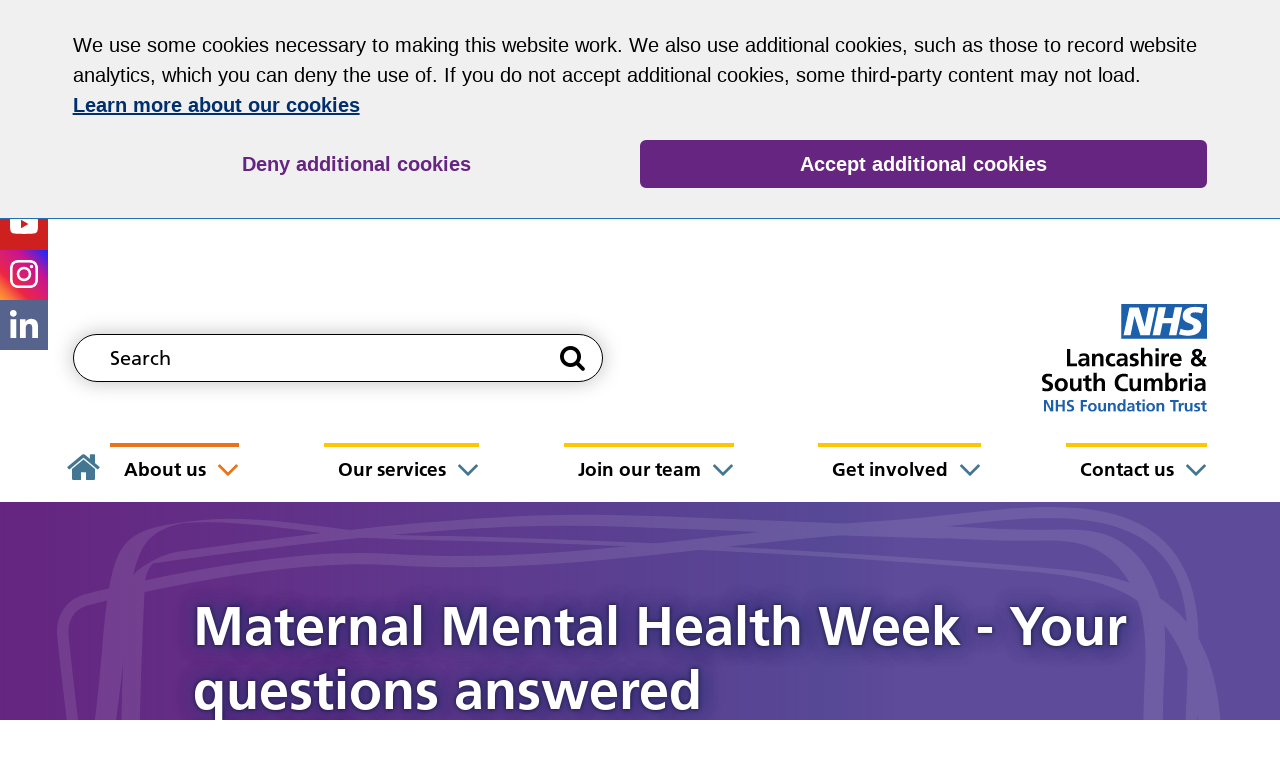

--- FILE ---
content_type: text/html; charset=UTF-8
request_url: https://www.lscft.nhs.uk/news/maternal-mental-health-week-your-questions-answered
body_size: 43550
content:
<!DOCTYPE html>
<html lang="en">

<head>
        <meta http-equiv="X-UA-Compatible" content="IE=edge">
    <meta name="viewport" content="width=device-width, initial-scale=1.0">
    
    <!-- Fonts -->

    <!-- Stylesheets -->
    <link rel="stylesheet" type="text/css" href="/application/themes/custom/css/bootstrap/bootstrap.css">

    
    <link rel="stylesheet" media="all" href="/application/files/cache/css/custom/style.css?ts=1768663305" id="mainStylesheet" data-font="/application/files/cache/css/custom/accessibility/font_size.css?ts=1768663305" data-bw="/application/files/cache/css/custom/accessibility/bw_contrast.css?ts=1768663305" data-blue="/application/files/cache/css/custom/accessibility/blue_contrast.css?ts=1768663305" data-beige="/application/files/cache/css/custom/accessibility/beige_contrast.css?ts=1768663305" data-high="/application/files/cache/css/custom/accessibility/high_contrast.css?ts=1768663305">
    <link rel="stylesheet" media="print" href="/application/files/cache/css/custom/print.css?ts=1768663305" />

    
<title>Maternal Mental Health Week - Your questions answered :: Lancashire and South Cumbria NHS Foundation Trust</title>

<meta http-equiv="content-type" content="text/html; charset=UTF-8"/>
<meta name="description" content="As part of Maternal Mental Health week we held a question and answer session on Instagram. Please see below for the full list of questions and answers. "/>
<meta name="generator" content="concrete5"/>
<script>
    var CCM_DISPATCHER_FILENAME = "/index.php";
    var CCM_CID = 1335;
    var CCM_EDIT_MODE = false;
    var CCM_ARRANGE_MODE = false;
    var CCM_IMAGE_PATH = "/concrete/images";
    var CCM_TOOLS_PATH = "/index.php/tools/required";
    var CCM_APPLICATION_URL = "https://www.lscft.nhs.uk";
    var CCM_REL = "";
    var CCM_ACTIVE_LOCALE = "en_GB";
    var analyticsTag = "G-XHKQS51GZP";
</script>
<meta property="og:title" content="Maternal Mental Health Week - Your questions answered :: Lancashire and South Cumbria NHS Foundation Trust">
<meta property="og:description" content="As part of Maternal Mental Health week we held a question and answer session on Instagram. Please see below for the full list of questions and answers. ">
<meta property="og:type" content="website">
<meta property="og:url" content="https://www.lscft.nhs.uk/news/maternal-mental-health-week-your-questions-answered">
<meta property="og:image" content="https://www.lscft.nhs.uk/application/files/thumbnails/file_manager_detail/2716/8312/1609/JMJ_2102.jpg">
<meta property="og:image:width" content="450">
<meta property="og:image:height" content="1305">
<meta property="og:site_name" content="">
    <meta name="twitter:card" content="summary">
  
<meta name="twitter:title" content="Maternal Mental Health Week - Your questions answered :: Lancashire and South Cumbria NHS Foundation Trust">
<meta name="twitter:description" content="As part of Maternal Mental Health week we held a question and answer session on Instagram. Please see below for the full list of questions and answers. ">
<meta name="twitter:image" content="https://www.lscft.nhs.uk/application/files/thumbnails/file_manager_detail/2716/8312/1609/JMJ_2102.jpg">
<meta property="og:locale" content="en_UK">
<meta property="og:updated_time" content="2023-05-04T14:45:38+01:00">
<link href="/application/css/font-awesome.css?ccm_nocache=dceb769c8347f1c07d8faf5b764d2e2a6246d32d" rel="stylesheet" type="text/css" media="all">
<script src="/concrete/js/jquery.js?ccm_nocache=dceb769c8347f1c07d8faf5b764d2e2a6246d32d"></script>
<link href="/concrete/css/jquery-magnific-popup.css?ccm_nocache=dceb769c8347f1c07d8faf5b764d2e2a6246d32d" rel="stylesheet" type="text/css" media="all">
<link href="/packages/ckeditor_plugins/css/cke-plugin.css?ccm_nocache=f7ca6a21d278eb5ce64611aadbdb77ef1511d3dd" rel="stylesheet" type="text/css" media="all">
<link href="/application/themes/custom/elements/owl_carousel/assets/owl.carousel.min.css?ccm_nocache=dceb769c8347f1c07d8faf5b764d2e2a6246d32d" rel="stylesheet" type="text/css" media="all">
<link href="/application/blocks/html/view.css?ccm_nocache=dceb769c8347f1c07d8faf5b764d2e2a6246d32d" rel="stylesheet" type="text/css" media="all">
<link href="/application/blocks/social_links/templates/fixed_links/view.css?ccm_nocache=dceb769c8347f1c07d8faf5b764d2e2a6246d32d" rel="stylesheet" type="text/css" media="all">
<link href="/application/css/app-override.css?ccm_nocache=dceb769c8347f1c07d8faf5b764d2e2a6246d32d" rel="stylesheet" type="text/css" media="all">
<link href="/concrete/css/jquery-ui.css?ccm_nocache=dceb769c8347f1c07d8faf5b764d2e2a6246d32d" rel="stylesheet" type="text/css" media="all">
<link href="/concrete/css/file-manager.css?ccm_nocache=dceb769c8347f1c07d8faf5b764d2e2a6246d32d" rel="stylesheet" type="text/css" media="all">
<link href="/concrete/css/selectize.css?ccm_nocache=dceb769c8347f1c07d8faf5b764d2e2a6246d32d" rel="stylesheet" type="text/css" media="all">
<link href="/concrete/css/fancytree.css?ccm_nocache=dceb769c8347f1c07d8faf5b764d2e2a6246d32d" rel="stylesheet" type="text/css" media="all">
<link href="/application/blocks/search_weighted/view.css?ccm_nocache=dceb769c8347f1c07d8faf5b764d2e2a6246d32d" rel="stylesheet" type="text/css" media="all">
<link href="/application/blocks/autonav/templates/mega_menu/view.css?ccm_nocache=dceb769c8347f1c07d8faf5b764d2e2a6246d32d" rel="stylesheet" type="text/css" media="all">
<link href="/application/blocks/autonav/templates/custom_breadcrumb/view.css?ccm_nocache=dceb769c8347f1c07d8faf5b764d2e2a6246d32d" rel="stylesheet" type="text/css" media="all">
<link href="/application/blocks/cqc/view.css?ccm_nocache=dceb769c8347f1c07d8faf5b764d2e2a6246d32d" rel="stylesheet" type="text/css" media="all">
<link rel="stylesheet" media="all" href="/application/themes/custom/elements/cookie_consent/cookieconsent.min.css">
    <!-- Favicon defaults -->
    <link rel="icon" href="/application/themes/custom/elements/favicon/favicon.svg" type="image/svg+xml">
    <link rel="manifest" href="/application/themes/custom/elements/favicon/site.webmanifest">

    <!-- Scripts -->
    <script src="/application/themes/custom/js/modernizr.js"></script>
    <script src="/application/themes/custom/elements/cookie_consent/cookieconsent.min.js"></script>
    <script src="/application/themes/custom/js/js-cookie.min.js"></script>
    <script src="/application/themes/custom/js/jquery.matchHeight.js"></script>
    <script src="/application/themes/custom/js/accessibility-controls.js"></script>

            <script src="https://www.browsealoud.com/plus/scripts/3.1.0/ba.js" crossorigin="anonymous" integrity="sha256-VCrJcQdV3IbbIVjmUyF7DnCqBbWD1BcZ/1sda2KWeFc= sha384-k2OQFn+wNFrKjU9HiaHAcHlEvLbfsVfvOnpmKBGWVBrpmGaIleDNHnnCJO4z2Y2H sha512-gxDfysgvGhVPSHDTieJ/8AlcIEjFbF3MdUgZZL2M5GXXDdIXCcX0CpH7Dh6jsHLOLOjRzTFdXASWZtxO+eMgyQ=="></script>
    
</head>

<body style="background-color:transparent" class="not-iframe">

    <div id="site" class="ccm-page ccm-page-id-1335 page-type-news-blog page-template-full no-edit-mode" data-cookie="/cookie-notice"data-gtag="G-XHKQS51GZP">


<header class="header" id="header" role="banner">
              
<nav class="skiplinks" aria-label="Skiplinks">
<a class="skiplinks__link" href="/urgent-help">I need urgent help</a>
    <a class="skiplinks__link" href="#main">Skip to main content</a>
    <a class="skiplinks__link hidden-sm hidden-xs" id="skiplink-desktop-nav" href="#nav">Skip to navigation</a>
    <a class="skiplinks__link hidden-lg hidden-md" id="skiplink-mobile-nav" href="#nav-toggle">Skip to mobile navigation</a>
</nav>
    <div class="header-top backgroundDark hidden-md hidden-lg">
        <div class="container">
            <div class="row">
                <div class="col-xs-24">
                    <div class="mobile-buttons">

                        <a href="/share-page?iframe&sID=1335" data-concrete5-link-lightbox="iframe" aria-label="Share this page" title="Share this page" aria-expanded="false"><i class="fa fa-share-alt" aria-hidden="true"></i></a>
                        <button type="button" class="header-tool-button social" data-for="header-mobile-tool-social" title="Social Links" aria-expanded="false"><i class="fa fa-share" aria-hidden="true"></i></button>
                                                <button type="button" class="header-tool-button" data-for="header-mobile-tool-search" data-focus="ccm-search-block-text" id="search-toggle" aria-expanded="false"><span class="visually-hidden">Search bar</span><i class="fa fa-search" aria-hidden="true"></i></button>
                        <button type="button" class="nav-toggle" id="nav-toggle" aria-expanded="false"><span class="visually-hidden">Mobile navigation</span><i class="fa fa-bars" aria-hidden="true"></i></button>
                    </div>
                </div>
            </div>
        </div>
    </div>
    <div class="header-top-main backgroundDark">
        <table>
            <tr>
                <td>
                    

    

        <div class="button-block btn-block">
        <a style=""         
        class="button-link" href="https://www.lscft.nhs.uk/access-online-consultations" target="_self" title="Access online consultations"><span class="text">Access online consultations</span></a>
    </div>


                </td>
                <td>

                    

        <div class="html-block">
        <div id="__ba_launchpad"></div>
<!-- <div id="__ba_panel"></div> -->    </div>

                    

    

        <div class="button-block btn-inline hidden-xs">
        <a style="" 
                    data-concrete5-link-lightbox="iframe"
                class="button-link icon icon-right" href="https://www.lscft.nhs.uk/share-page?iframe&sID=1335" target="_self" title="Share/email this page"><i class="fa fa-fw fa-share-alt" aria-hidden="true"></i><span class="text">Share/email this page</span></a>
    </div>


                    

    
<div class="button-block btn-inline hidden-xs">
    <button class="button-link print-button icon icon-right" aria-label="print page" rel="noopener"><i class="fa fa-fw fa-print" aria-hidden="true"></i><span class="text">Print <span class="visible-lg">page</span></span>
    </button>
</div>
                    
                </td>
                <td>
                    

        <div class="button-block btn-block">
        <a style=""         
        class="button-link arrow-right" href="https://www.lscft.nhs.uk/urgent-help" target="_blank" title="Urgent Help" rel="noopener"><span class="text">I need urgent help</span></a>
    </div>

                </td>
            </tr>

        </table>
    </div>
    <div class="side-buttons">
                        <div class="header-social header-mobile-tool" id="header-mobile-tool-social">
                            

    <div id="ccm-block-social-links45289" class="ccm-block-social-links fixed">
    <ul class="social-links" >
                <li><a class="backgroundHover facebook vector" rel="noopener" target="_blank" href="https://www.facebook.com/WeAreLSCFT/" title="Facebook" aria-label="Go to Facebook"><svg xmlns="http://www.w3.org/2000/svg" viewBox="0 0 512 512" aria-hidden="true"><g><path d="M325.8,274.8l8.3-54.3h-52.1v-35.2c0-14.9,7.3-29.3,30.6-29.3h23.7v-46.2c-13.9-2.2-27.9-3.5-42-3.7 c-42.9,0-70.9,26-70.9,73.1v41.4h-47.7v54.3h47.6V406H282V274.8H325.8z"/></g></svg></a></li>
                    <li><a class="backgroundHover youtube vector" rel="noopener" target="_blank" href="https://www.youtube.com/user/LancashireCare" title="Youtube" aria-label="Go to Youtube"><svg xmlns="http://www.w3.org/2000/svg" viewBox="0 0 512 512" aria-hidden="true"><g><path d="M399.7,183.5c-3.5-13-13.6-23.2-26.5-26.7c-23.4-6.3-117.2-6.3-117.2-6.3s-93.8,0-117.2,6.3c-13,3.5-23,13.7-26.5,26.7 c-6.3,23.6-6.3,72.7-6.3,72.7s0,49.1,6.3,72.7c3.5,12.9,13.6,22.9,26.5,26.3c23.3,6.4,117.2,6.4,117.2,6.4s93.8,0,117.2-6.3 c12.9-3.3,23.1-13.4,26.5-26.3c6.3-23.5,6.3-72.7,6.3-72.7S406,207.1,399.7,183.5z M225.3,300.8v-89.2l78.4,44.6L225.3,300.8z"/></g></svg></a></li>
                    <li><a class="backgroundHover instagram vector" rel="noopener" target="_blank" href="https://www.instagram.com/wearelscft" title="Instagram" aria-label="Go to Instagram"><svg xmlns="http://www.w3.org/2000/svg" viewBox="0 0 512 512" aria-hidden="true"><g><path d="M256,179.1c-42.5,0-76.9,34.4-76.9,76.9s34.4,76.9,76.9,76.9c42.5,0,76.9-34.4,76.9-76.9l0,0c0.1-42.4-34.2-76.8-76.6-76.9 C256.2,179.1,256.1,179.1,256,179.1z M256,306c-27.6,0-50-22.4-50-50s22.4-50,50-50c27.6,0,50,22.4,50,50 C306,283.5,283.6,305.9,256,306z M354,176c0,9.9-8,17.9-17.9,17.9s-17.9-8-17.9-17.9s8-17.9,17.9-17.9C346,158,354,166,354,176 C354,175.9,354,175.9,354,176L354,176z M404.9,194.2c-1.1-24-6.6-45.3-24.2-62.9s-38.8-23-62.8-24.2c-24.8-1.4-99-1.4-123.8,0 c-24,1.1-45.2,6.6-62.8,24.2c-17.6,17.5-23,38.8-24.2,62.8c-1.4,24.8-1.4,99,0,123.8c1.1,24,6.6,45.3,24.2,62.8s38.8,23,62.8,24.2 c24.8,1.4,99,1.4,123.8,0c24-1.1,45.3-6.6,62.8-24.2s23-38.8,24.2-62.8C406.4,293.1,406.4,218.9,404.9,194.2z M372.9,344.4 c-5.1,13-15.5,23.4-28.5,28.5c-19.7,7.8-66.6,6-88.4,6s-68.7,1.7-88.4-6c-13-5.1-23.4-15.5-28.5-28.5c-7.8-19.8-6-66.6-6-88.4 s-1.7-68.7,6-88.4c5.1-13,15.5-23.4,28.5-28.5c19.7-7.8,66.6-6,88.4-6s68.7-1.7,88.4,6c13,5.1,23.4,15.5,28.5,28.5 c7.8,19.7,6,66.6,6,88.4S380.8,324.7,372.9,344.4L372.9,344.4z"/></g></svg></a></li>
                    <li><a class="backgroundHover linkedin vector" rel="noopener" target="_blank" href="https://www.linkedin.com/company/lancashire-south-cumbria-nhs-foundation-trust" title="LinkedIn" aria-label="Go to LinkedIn"><svg xmlns="http://www.w3.org/2000/svg" viewBox="0 0 512 512" aria-hidden="true"><g><path d="M173.1,406H111V205.7h62.2L173.1,406z M142,178.4c-19.9,0-36-16.5-36-36.4c0-19.9,16.1-36,36-36s36,16.1,36,36 C178,161.9,161.9,178.4,142,178.4z M405.9,406h-62.1v-97.5c0-23.2-0.5-53-32.3-53c-32.3,0-37.3,25.2-37.3,51.4V406h-62.1V205.7h59.7 V233h0.9c8.3-15.7,28.6-32.4,58.9-32.4c63,0,74.5,41.5,74.5,95.3L405.9,406L405.9,406z"/></g></svg></a></li>
            </ul>
</div>
                            <button type="button" class="close hidden-md hidden-lg" id="search-close"><i class="fa fa-close" aria-hidden="true"></i><span class="visually-hidden">Close social links bar</span></button>

                        </div>
                                            </div>
    <div class="header-main">
        <div class="container">
            <div class="row">
                                    <div class="col-sm-15 col-xs-24  header-tool-column">
                                    <div class="header-main__search header-mobile-tool" id="header-mobile-tool-search">
                        

    
<div class="search-block-weighted default" data-bid="32091">
    
            <div class="search-form" id="search">
            <form action="https://www.lscft.nhs.uk/search" method="get" class="ccm-search-block-form icon" role="search">
                <div class="search-form-wrapper">
                                            <input name="search_paths[]" type="hidden" value="" />
                                        <label for="query-32091" id="query-label-32091" class="ccm-search-block-label visually-hidden">Search this website</label>
                    <input name="query" id="query-32091" aria-labelledby="query-label-32091" type="text" value="" class="ccm-search-block-text" placeholder="Search" />
                    <button class="ccm-search-block-submit" type="submit"><i class="fa fa-search" aria-hidden="true"></i><span class="visually-hidden">Search this website</span></button>
                </div>
            </form>
        </div>
    
    
    
</div>

                        <button type="button" class="close hidden-md hidden-lg" id="search-close-2"><i class="fa fa-close" aria-hidden="true"></i><span class="visually-hidden">Close search bar</span></button>
                    </div>
                    </div>
                    <div class="col-sm-9 col-xs-24 ">
                                                    <div class="header-main__logo">
                                <a href="https://www.lscft.nhs.uk" aria-label="lscft home link" title="Home"><img src="/application/files/3816/4831/0367/Logo.svg" alt="NHS Organisational Logo Template RGB.png" width="250" height="150" class="ccm-svg"></a>
                            </div>
                                            </div>
                </div>
            </div>
        </div>
        <nav class="navigation" id="nav" aria-label="Site navigation">
            <div class="container">
                

    
<ul class="nav mega"><li class="nav-first level-1"><div class="item-wrapper"><a href="https://www.lscft.nhs.uk/" target="_self" class="nav-item nav-first"><span class="visually-hidden">Home</span><i class="fa fa-home"></i></a></div></li><li class="nav-path-selected nav-dropdown level-1"><div class="item-wrapper"><a href="https://www.lscft.nhs.uk/about-us" target="_self" class="nav-item nav-path-selected nav-dropdown">About us</a> <button type="button" class="sub-button level-1" id="about-us-1-sub-button" aria-haspopup="true" aria-expanded="false"><span></span><span class="visually-hidden">About us</span></button><div class="menu-wrapper level-2"><ul class="sub-menu nav-path-selected nav-dropdown level-2" aria-labelledby="about-us-1-sub-button" aria-hidden="true"><li class="nav-dropdown-title borderDark"><div class="item-wrapper"><button class="back-button" type="button"><span></span><span class="visually-hidden">Return to previous menu</span></button><a href="https://www.lscft.nhs.uk/about-us" aria-hidden="true" tabindex="-1">About us</a></div></li><li class="nav-first level-2"><div class="item-wrapper"><a href="https://www.lscft.nhs.uk/about-us/vision-values-and-strategic-priorities" target="_self" class="nav-item nav-first" tabindex="-1" aria-hidden="true">Vision, values and strategic priorities</a> </div></li><li class=" level-2"><div class="item-wrapper"><a href="https://www.lscft.nhs.uk/diversity-and-inclusion" target="_self" class="nav-item " tabindex="-1" aria-hidden="true">Diversity and inclusion</a> </div></li><li class="nav-dropdown level-2"><div class="item-wrapper"><a href="https://www.lscft.nhs.uk/about-us/board" target="_self" class="nav-item nav-dropdown" tabindex="-1" aria-hidden="true">Board of Directors</a> <button type="button" class="sub-button level-2" id="board-of-directors-2-sub-button" aria-haspopup="true" aria-expanded="false"><span></span><span class="visually-hidden">Board of Directors</span></button><div class="menu-wrapper level-3"><ul class="sub-menu nav-dropdown level-3" aria-labelledby="board-of-directors-2-sub-button" aria-hidden="true"><li class="nav-dropdown-title borderDark"><div class="item-wrapper"><button class="back-button" type="button"><span></span><span class="visually-hidden">Return to previous menu</span></button><a href="https://www.lscft.nhs.uk/about-us/board" aria-hidden="true" tabindex="-1">Board of Directors</a></div></li><li class="nav-first nav-last level-3"><div class="item-wrapper"><a href="https://www.lscft.nhs.uk/about-us/board/board-papers" target="_self" class="nav-item nav-first nav-last" tabindex="-1" aria-hidden="true">Board papers</a> </div></li></ul></div></div></li><li class=" level-2"><div class="item-wrapper"><a href="https://www.lscft.nhs.uk/Council-Governors" target="_self" class="nav-item " tabindex="-1" aria-hidden="true">Council of Governors</a> </div></li><li class=" level-2"><div class="item-wrapper"><a href="https://www.lscft.nhs.uk/about-us/our-networks" target="_self" class="nav-item " tabindex="-1" aria-hidden="true">Our networks</a> </div></li><li class=" level-2"><div class="item-wrapper"><a href="https://www.lscft.nhs.uk/about-us/safeguarding" target="_self" class="nav-item " tabindex="-1" aria-hidden="true">Safeguarding</a> </div></li><li class=" level-2"><div class="item-wrapper"><a href="https://www.lscft.nhs.uk/about-us/mental-health-act" target="_self" class="nav-item " tabindex="-1" aria-hidden="true">Mental Health Act</a> </div></li><li class=" level-2"><div class="item-wrapper"><a href="https://www.lscft.nhs.uk/about-us/publications-reports-policies" target="_self" class="nav-item " tabindex="-1" aria-hidden="true">Publications, reports and policies</a> </div></li><li class="nav-path-selected level-2"><div class="item-wrapper"><a href="https://www.lscft.nhs.uk/news" target="_self" class="nav-item nav-path-selected" tabindex="-1" aria-hidden="true">News</a> </div></li><li class=" level-2"><div class="item-wrapper"><a href="https://www.lscft.nhs.uk/person-centred-framework" target="_self" class="nav-item " tabindex="-1" aria-hidden="true">Person Centred Framework</a> </div></li><li class=" level-2"><div class="item-wrapper"><a href="https://www.lscft.nhs.uk/about-us/commissioning-and-integration-team" target="_self" class="nav-item " tabindex="-1" aria-hidden="true">The Commissioning and Integration Team</a> </div></li><li class="nav-last level-2"><div class="item-wrapper"><a href="https://hopeandmind.org.uk/" target="_self" class="nav-item nav-last" tabindex="-1" aria-hidden="true">Hope and Mind at LSCFT</a> </div></li></ul></div></div></li><li class="nav-dropdown level-1"><div class="item-wrapper"><a href="https://www.lscft.nhs.uk/services" target="_self" class="nav-item nav-dropdown">Our services</a> <button type="button" class="sub-button level-1" id="our-services-1-sub-button" aria-haspopup="true" aria-expanded="false"><span></span><span class="visually-hidden">Our services</span></button><div class="menu-wrapper level-2"><ul class="sub-menu nav-dropdown level-2" aria-labelledby="our-services-1-sub-button" aria-hidden="true"><li class="nav-dropdown-title borderDark"><div class="item-wrapper"><button class="back-button" type="button"><span></span><span class="visually-hidden">Return to previous menu</span></button><a href="https://www.lscft.nhs.uk/services" aria-hidden="true" tabindex="-1">Our services</a></div></li><li class="nav-first level-2"><div class="item-wrapper"><a href="https://www.lscft.nhs.uk/services/mental-health" target="_self" class="nav-item nav-first" tabindex="-1" aria-hidden="true">Mental health</a> </div></li><li class=" level-2"><div class="item-wrapper"><a href="https://www.lscft.nhs.uk/services/physical-health" target="_self" class="nav-item " tabindex="-1" aria-hidden="true">Physical health</a> </div></li><li class=" level-2"><div class="item-wrapper"><a href="https://www.lscft.nhs.uk/services/learning-disability-and-autism" target="_self" class="nav-item " tabindex="-1" aria-hidden="true">Learning disability and autism</a> </div></li><li class=" level-2"><div class="item-wrapper"><a href="https://www.lscft.nhs.uk/services/community" target="_self" class="nav-item " tabindex="-1" aria-hidden="true">Community</a> </div></li><li class=" level-2"><div class="item-wrapper"><a href="https://www.lscft.nhs.uk/talkingtherapies" target="_self" class="nav-item " tabindex="-1" aria-hidden="true">Talking Therapies</a> </div></li><li class=" level-2"><div class="item-wrapper"><a href="https://www.lscft.nhs.uk/services/service-finder-z" target="_self" class="nav-item " tabindex="-1" aria-hidden="true">Service Finder (A-Z)</a> </div></li><li class=" level-2"><div class="item-wrapper"><a href="https://www.lscft.nhs.uk/patient-information-leaflets" target="_self" class="nav-item " tabindex="-1" aria-hidden="true">Patient information leaflets</a> </div></li><li class=" level-2"><div class="item-wrapper"><a href="https://www.lscft.nhs.uk/accessingmentalhealthsupport" target="_self" class="nav-item " tabindex="-1" aria-hidden="true">Accessing mental health support</a> </div></li><li class="nav-last level-2"><div class="item-wrapper"><a href="https://www.lscft.nhs.uk/services/visiting-our-wards" target="_self" class="nav-item nav-last" tabindex="-1" aria-hidden="true">Visiting our wards</a> </div></li></ul></div></div></li><li class="nav-dropdown level-1"><div class="item-wrapper"><a href="https://www.lscft.nhs.uk/recruitment" target="_self" class="nav-item nav-dropdown">Join our team</a> <button type="button" class="sub-button level-1" id="join-our-team-1-sub-button" aria-haspopup="true" aria-expanded="false"><span></span><span class="visually-hidden">Join our team</span></button><div class="menu-wrapper level-2"><ul class="sub-menu nav-dropdown level-2" aria-labelledby="join-our-team-1-sub-button" aria-hidden="true"><li class="nav-dropdown-title borderDark"><div class="item-wrapper"><button class="back-button" type="button"><span></span><span class="visually-hidden">Return to previous menu</span></button><a href="https://www.lscft.nhs.uk/recruitment" aria-hidden="true" tabindex="-1">Join our team</a></div></li><li class="nav-first level-2"><div class="item-wrapper"><a href="https://www.lscft.nhs.uk/vacancies" target="_self" class="nav-item nav-first" tabindex="-1" aria-hidden="true">Vacancies</a> </div></li><li class="nav-dropdown level-2"><div class="item-wrapper"><a href="https://www.lscft.nhs.uk/working-for-us" target="_self" class="nav-item nav-dropdown" tabindex="-1" aria-hidden="true">Working for us</a> <button type="button" class="sub-button level-2" id="working-for-us-2-sub-button" aria-haspopup="true" aria-expanded="false"><span></span><span class="visually-hidden">Working for us</span></button><div class="menu-wrapper level-3"><ul class="sub-menu nav-dropdown level-3" aria-labelledby="working-for-us-2-sub-button" aria-hidden="true"><li class="nav-dropdown-title borderDark"><div class="item-wrapper"><button class="back-button" type="button"><span></span><span class="visually-hidden">Return to previous menu</span></button><a href="https://www.lscft.nhs.uk/working-for-us" aria-hidden="true" tabindex="-1">Working for us</a></div></li><li class="nav-first level-3"><div class="item-wrapper"><a href="https://www.lscft.nhs.uk/working-for-us/staff-stories" target="_self" class="nav-item nav-first" tabindex="-1" aria-hidden="true">Staff stories</a> </div></li><li class=" level-3"><div class="item-wrapper"><a href="https://wellbeing.lscft.nhs.uk/" target="_self" class="nav-item " tabindex="-1" aria-hidden="true">Health and wellbeing</a> </div></li><li class=" level-3"><div class="item-wrapper"><a href="https://www.lscft.nhs.uk/working-for-us/staff-benefits" target="_self" class="nav-item " tabindex="-1" aria-hidden="true">Staff benefits</a> </div></li><li class="nav-last level-3"><div class="item-wrapper"><a href="https://www.lscft.nhs.uk/recruitment/working-us/preceptorship-programme" target="_self" class="nav-item nav-last" tabindex="-1" aria-hidden="true">Preceptorship programme</a> </div></li></ul></div></div></li><li class="nav-dropdown level-2"><div class="item-wrapper"><a href="https://www.lscft.nhs.uk/recruitment/nursing-and-medical-recruitment" target="_self" class="nav-item nav-dropdown" tabindex="-1" aria-hidden="true">Nursing and medical</a> <button type="button" class="sub-button level-2" id="nursing-and-medical-2-sub-button" aria-haspopup="true" aria-expanded="false"><span></span><span class="visually-hidden">Nursing and medical</span></button><div class="menu-wrapper level-3"><ul class="sub-menu nav-dropdown level-3" aria-labelledby="nursing-and-medical-2-sub-button" aria-hidden="true"><li class="nav-dropdown-title borderDark"><div class="item-wrapper"><button class="back-button" type="button"><span></span><span class="visually-hidden">Return to previous menu</span></button><a href="https://www.lscft.nhs.uk/recruitment/nursing-and-medical-recruitment" aria-hidden="true" tabindex="-1">Nursing and medical</a></div></li><li class="nav-first level-3"><div class="item-wrapper"><a href="https://www.lscft.nhs.uk/recruitment/nursing-and-medical-recruitment/nursing-recruitment" target="_self" class="nav-item nav-first" tabindex="-1" aria-hidden="true">Nursing recruitment</a> </div></li><li class="nav-last level-3"><div class="item-wrapper"><a href="https://www.lscft.nhs.uk/medical-recruitment" target="_self" class="nav-item nav-last" tabindex="-1" aria-hidden="true">Medical recruitment</a> </div></li></ul></div></div></li><li class=" level-2"><div class="item-wrapper"><a href="https://www.lscft.nhs.uk/apprenticeships" target="_self" class="nav-item " tabindex="-1" aria-hidden="true">Apprenticeships</a> </div></li><li class="nav-last level-2"><div class="item-wrapper"><a href="https://www.lscft.nhs.uk/recruitment/work-experience" target="_self" class="nav-item nav-last" tabindex="-1" aria-hidden="true">Work experience</a> </div></li></ul></div></div></li><li class="nav-dropdown level-1"><div class="item-wrapper"><a href="https://www.lscft.nhs.uk/get-involved" target="_self" class="nav-item nav-dropdown">Get involved</a> <button type="button" class="sub-button level-1" id="get-involved-1-sub-button" aria-haspopup="true" aria-expanded="false"><span></span><span class="visually-hidden">Get involved</span></button><div class="menu-wrapper level-2"><ul class="sub-menu nav-dropdown level-2" aria-labelledby="get-involved-1-sub-button" aria-hidden="true"><li class="nav-dropdown-title borderDark"><div class="item-wrapper"><button class="back-button" type="button"><span></span><span class="visually-hidden">Return to previous menu</span></button><a href="https://www.lscft.nhs.uk/get-involved" aria-hidden="true" tabindex="-1">Get involved</a></div></li><li class="nav-first level-2"><div class="item-wrapper"><a href="https://www.lscft.nhs.uk/membership" target="_self" class="nav-item nav-first" tabindex="-1" aria-hidden="true">Become a member</a> </div></li><li class=" level-2"><div class="item-wrapper"><a href="https://www.lscft.nhs.uk/get-involved/volunteering" target="_self" class="nav-item " tabindex="-1" aria-hidden="true">Volunteering services</a> </div></li><li class=" level-2"><div class="item-wrapper"><a href="https://www.lscft.nhs.uk/my-experience" target="_self" class="nav-item " tabindex="-1" aria-hidden="true">My experience</a> </div></li><li class=" level-2"><div class="item-wrapper"><a href="https://www.lscft.nhs.uk/carers" target="_self" class="nav-item " tabindex="-1" aria-hidden="true">Family, friends and carers</a> </div></li><li class=" level-2"><div class="item-wrapper"><a href="https://www.lscft.nhs.uk/get-involved/youth-voices" target="_self" class="nav-item " tabindex="-1" aria-hidden="true">Youth Voices</a> </div></li><li class=" level-2"><div class="item-wrapper"><a href="https://www.lscft.nhs.uk/get-involved/servicer-user-and-carer-council" target="_self" class="nav-item " tabindex="-1" aria-hidden="true">Servicer User and Carer Council</a> </div></li><li class=" level-2"><div class="item-wrapper"><a href="https://www.lscft.nhs.uk/get-involved/involvement-lscft" target="_self" class="nav-item " tabindex="-1" aria-hidden="true">Involvement at LSCFT</a> </div></li><li class=" level-2"><div class="item-wrapper"><a href="https://www.lscft.nhs.uk/about-us/research-and-development" target="_self" class="nav-item " tabindex="-1" aria-hidden="true">Research and development</a> </div></li><li class="nav-last level-2"><div class="item-wrapper"><a href="https://www.lscft.nhs.uk/get-involved/improvement-fellowship" target="_self" class="nav-item nav-last" tabindex="-1" aria-hidden="true">Improvement fellowship</a> </div></li></ul></div></div></li><li class="nav-last nav-dropdown level-1"><div class="item-wrapper"><a href="https://www.lscft.nhs.uk/contact-us" target="_self" class="nav-item nav-last nav-dropdown">Contact us</a> <button type="button" class="sub-button level-1" id="contact-us-1-sub-button" aria-haspopup="true" aria-expanded="false"><span></span><span class="visually-hidden">Contact us</span></button><div class="menu-wrapper level-2"><ul class="sub-menu nav-last nav-dropdown level-2" aria-labelledby="contact-us-1-sub-button" aria-hidden="true"><li class="nav-dropdown-title borderDark"><div class="item-wrapper"><button class="back-button" type="button"><span></span><span class="visually-hidden">Return to previous menu</span></button><a href="https://www.lscft.nhs.uk/contact-us" aria-hidden="true" tabindex="-1">Contact us</a></div></li><li class="nav-first level-2"><div class="item-wrapper"><a href="https://www.lscft.nhs.uk/complaints" target="_self" class="nav-item nav-first" tabindex="-1" aria-hidden="true">Complaints</a> </div></li><li class=" level-2"><div class="item-wrapper"><a href="https://www.lscft.nhs.uk/access-to-records" target="_self" class="nav-item " tabindex="-1" aria-hidden="true">Access to health records</a> </div></li><li class=" level-2"><div class="item-wrapper"><a href="https://www.lscft.nhs.uk/pals" target="_self" class="nav-item " tabindex="-1" aria-hidden="true">Patient Advice and Liaison Service (PALS)</a> </div></li><li class=" level-2"><div class="item-wrapper"><a href="https://www.lscft.nhs.uk/Friends-Family-Test" target="_self" class="nav-item " tabindex="-1" aria-hidden="true">Give feedback on your experience</a> </div></li><li class=" level-2"><div class="item-wrapper"><a href="https://www.lscft.nhs.uk/contact-us/nhs-111" target="_self" class="nav-item " tabindex="-1" aria-hidden="true">NHS 111</a> </div></li><li class="nav-last level-2"><div class="item-wrapper"><a href="https://www.lscft.nhs.uk/contact-us/press-and-media" target="_self" class="nav-item nav-last" tabindex="-1" aria-hidden="true">Press and media</a> </div></li></ul></div></div></li></ul>
            </div>
        </nav>
</header>
<main class="main" id="main">
        <div class="banner-content backgroundLight ">
                <img aria-hidden="true" alt="white squiggle" class="svg" src="/application/themes/custom/images/white_squiggle.svg" />
        <div class="container">
            <div class="core-style white">
                <div class="banner-text-wrapper">
                    

    <h1  class="page-title">Maternal Mental Health Week - Your questions answered</h1>


    
<div class="ccm-block-page-attribute">
        <span class="ccm-block-page-attribute-display-title"></span>3 May 2023</div>

                </div>
            </div>
        </div>
    </div>
    <div class="core-style">
        <div class="alert-area">
            <div class="container">
                <div class="global-content">
                    

    <nav aria-label="breadcrumb"><ol class="breadcrumb custom  full-sm backgroundLight addBorderDark">    <li class="intro">You are here:</li>
    <li class=""><a class="backgroundHover" href="https://www.lscft.nhs.uk/" target="_self">Home</a></li><li class=""><a class="backgroundHover" href="https://www.lscft.nhs.uk/about-us" target="_self">About us</a></li><li class=""><a class="backgroundHover" href="https://www.lscft.nhs.uk/news" target="_self">News</a></li><li class="active">Maternal Mental Health Week - Your questions answered</li></ol></nav>
                </div>
                            </div>
        </div>
        <div class="clearfix">
                    </div>
        <div class="container main-content">
                            <div class="row">
                    <div class="col-lg-16 col-sm-14 with-sidebar">
                                        

        <div class="content-block large-first-paragraph clearfix">
        <p>As part of Maternal Mental Health week, we held a question and answer session on Instagram. Please see below for the full list of questions and answers.&nbsp;</p>

<h2>Submitted Questions&nbsp;</h2>

<h3>Why can pregnancy make a woman who&rsquo;s never had any issues get mentally ill?</h3>

<p>Pregnancy is a special time and the mind can change as well as the body, the adaptation to becoming a parent can be a time of stress and difficulty too and mental ill health can affect anyone during this time. Midwives are trained to ask specific questions about wellbeing during pregnancy for this reason so people who are affected can be identified.&nbsp;</p>

<h3>What would an appointment be like, can I bring my baby?</h3>

<p>A first appointment with a perinatal team would be mainly be about be getting to know you, information gathering with mum and their partner or closest person to understand Mum and babies experiences and needs from the outset. Yes bringing baby to any appointment with us is always ok, in fact its encouraged!&nbsp;</p>

<h3>Who is out there to support new mums?&nbsp;</h3>

<p>A wide variety of help is out there with knowledge around mental health. Midwives, GPs, Health Visitors, NHS Talking Therapy services, Specialist Perinatal mental health services and volunteer and charity providers such as Homestart. If you have a local children&rsquo;s centre, they can have a wealth of support to tap into.&nbsp;</p>

<h3>Can I get advice before getting pregnant?</h3>

<p>If you have had a mental health diagnosis and are taking medication to manage this. You can get advice about planning your pregnancy as it really helps to be as healthy as possible. You can ask your GP for a referral for &ldquo;Pre conception advice&rdquo; with our <a href="https://www.lscft.nhs.uk/our-services/service-finder-z/perinatal-mental-health">Specialist Perinatal Service</a>.</p>

<h3>What should I do if I&rsquo;m pregnant and have diagnosed mental health problems?</h3>

<p>Speak to your midwife and let them know, there are many ways they can support you at this time, and if you would like some additional support they may refer you to <a href="https://www.lscft.nhs.uk/our-services/service-finder-z/perinatal-mental-health">Specialist Perinatal services</a>.</p>

<h3>Should I stop my medication if I get pregnant?</h3>

<p>Not necessarily. Everyone is different based on a risk-benefit conversation, and many medications may be relatively safe to continue to take in your individual circumstances. Only change your medication under medical advice, you can discuss this with your GP, who may refer to our Specialist Perinatal team.&nbsp;</p>

<h3>Why do I feel anxious and scared all the time?</h3>

<p>Feeling anxious and scared all of the time, maybe a sign of a mental health disorder or maybe that something stressful in your life or circumstances needs some support. Speak to someone you trust, and maybe your Health Visitor or midwife would be able to refer to either NHS Talking Therapies or an NHS Specialist Perinatal Service.</p>

<h3>My wife is so nervous about leaving the house, is that normal?</h3>

<p>Leaving the house can be very anxiety provoking, especially in the early days with a new baby, there&rsquo;s so many more things to think about. Gentle encouragement and support from friends and family may help. If this persists and impacts on day to day functioning, it may be worth booking a GP appointment to explore what is going on in a little more detail. You can <a href="http://perinatalpositivity.org/">watch some videos to help</a>.&nbsp;</p>

<h3>I&rsquo;m really struggling with anxiety about my baby feeding, what can I do to help myself?</h3>

<p>Lots of mums struggle to find their way with feeding, and it can feel stressful. You can <a href="http://www.familiesandbabies.org.uk/">find out more about infant feeding</a>.</p>

<h3>I don&rsquo;t want to go to the hospital, can I get treatment at home?</h3>

<p>Yes, most of the support for people in the perinatal period with mental health problems will be provided at home. We have three <a href="https://www.lscft.nhs.uk/our-services/service-finder-z/perinatal-mental-health/perinatal-community-service">community perinatal teams</a> which mainly offer home visits or clinic appointments.&nbsp;</p>

<h3>Will someone take my baby away if I ask for help?&nbsp;</h3>

<p>No, and this is a common worry. We work closely with families to maintain relationships and safety during this time. We work hard to keep mums and babies together where we can.&nbsp;</p>

<h3>What sort of mental health problems can happen after giving birth?</h3>

<p>These can range from mild anxiety and low mood through to very severe illness such as severe depression, postpartum psychosis. The more severe illnesses are less common, but need urgent intervention it&#39;s important to know what to watch out for.&nbsp;</p>
    </div>

                                        </div>
                    <div class="col-lg-8 col-sm-10">
                        <div class="right-sidebar">
                            <img src="/application/files/thumbnails/md/2716/8312/1609/JMJ_2102.jpg" alt="Ribblemere .jpg" width="445" height class="img-responsive thumb-1477">                                                                                </div>
                    </div>
                </div>
                    </div>
        <div class="container full-content">
                                
        </div>

        <!-- reports -->

        
                        <div class="bottom-plain">
                                    <div class="container back-link print-hide">
                        <a class="button-link arrow-left" href="https://www.lscft.nhs.uk/news" target="_self" aria-label="" title=""><span class="text">Back to News</span></a>
                    </div>
                </div>

       
    </div>
</main>


<footer class="footer backgroundLight" id="footer" role="contentinfo">
    <div class="core-style">
        <div class="container backgroundLight">
            <div class="row">

                <div class="col-lg-11 col-md-12 core-style col">
                    

        <div class="content-block clearfix">
        <h2>Quick links</h2>

<p><a href="https://www.lscft.nhs.uk/talking-therapies">Talking Therapies</a></p>

<p><a href="https://www.lscft.nhs.uk/pals">Patient Advice and Liaison Service</a>&nbsp;</p>

<p><a href="https://www.lscft.nhs.uk/Friends-Family-Test">Friends and Family Test</a></p>

<p><a href="https://www.lscft.nhs.uk/complaints">Complaints</a></p>

<p><a href="https://www.lscft.nhs.uk/vacancies">Vacancies</a></p>
    </div>

                </div>

                <div class="col-lg-7 col-md-12 core-style col print-hide">
                    

        <div class="content-block clearfix">
        <h2>Useful information</h2>

<p><a href="https://www.lscft.nhs.uk/accessibility">Accessibility</a></p>

<p><a href="https://www.lscft.nhs.uk/about-us/publications-reports-policies/freedom-information">Freedom of information</a></p>

<p><a href="https://www.lscft.nhs.uk/access-to-records">Access to records</a></p>

<p><a href="https://www.lscft.nhs.uk/privacy">Privacy notice</a></p>

<p><a href="https://www.accessable.co.uk/lancashire-and-south-cumbria-nhs-foundation-trust">AccessAble</a></p>
    </div>

                </div>

                <div class="col-lg-6 col-md-12 core-style col print-hide">
                    

    
<div class="cqc-block">
            <div class="cqc-embed">
                                        <div class="cqc-widget-wrapper">
                    <script defer src="https://www.cqc.org.uk/sites/all/modules/custom/cqc_widget/widget.js?data-id=RW5&data-host=www.cqc.org.uk&type=provider"></script>
                </div>
                    </div>
    </div>
                </div>

            </div>
        </div>
    </div>
</footer>


    </div>
    
<div class="hide">    </div>    <script src="/application/js/jquery-magnific-popup.js?ccm_nocache=dceb769c8347f1c07d8faf5b764d2e2a6246d32d"></script>
<script src="/application/js/lightbox.js?ccm_nocache=dceb769c8347f1c07d8faf5b764d2e2a6246d32d"></script>
<script src="/application/themes/custom/elements/owl_carousel/owl.carousel.min.js?ccm_nocache=dceb769c8347f1c07d8faf5b764d2e2a6246d32d"></script>
<script src="/application/blocks/print_button/view.js?ccm_nocache=dceb769c8347f1c07d8faf5b764d2e2a6246d32d"></script>
<script src="/concrete/js/dropzone.js?ccm_nocache=dceb769c8347f1c07d8faf5b764d2e2a6246d32d"></script>
<script src="/concrete/js/events.js?ccm_nocache=dceb769c8347f1c07d8faf5b764d2e2a6246d32d"></script>
<script src="/concrete/js/asset-loader.js?ccm_nocache=dceb769c8347f1c07d8faf5b764d2e2a6246d32d"></script>
<script src="/application/js/bootstrap/tooltip.js?ccm_nocache=dceb769c8347f1c07d8faf5b764d2e2a6246d32d"></script>
<script src="/concrete/js/underscore.js?ccm_nocache=dceb769c8347f1c07d8faf5b764d2e2a6246d32d"></script>
<script src="/concrete/js/backbone.js?ccm_nocache=dceb769c8347f1c07d8faf5b764d2e2a6246d32d"></script>
<script src="/concrete/js/jquery-ui.js?ccm_nocache=dceb769c8347f1c07d8faf5b764d2e2a6246d32d"></script>
<script src="/ccm/assets/localization/jquery/ui/js"></script>
<script src="/concrete/js/selectize.js?ccm_nocache=dceb769c8347f1c07d8faf5b764d2e2a6246d32d"></script>
<script src="/ccm/assets/localization/core/js"></script>
<script src="/ccm/assets/localization/dropzone/js"></script>
<script src="/concrete/js/app.js?ccm_nocache=dceb769c8347f1c07d8faf5b764d2e2a6246d32d"></script>
<script src="/concrete/js/jquery-fileupload.js?ccm_nocache=dceb769c8347f1c07d8faf5b764d2e2a6246d32d"></script>
<script src="/concrete/js/tree.js?ccm_nocache=dceb769c8347f1c07d8faf5b764d2e2a6246d32d"></script>
<script src="/concrete/js/file-uploader.js?ccm_nocache=dceb769c8347f1c07d8faf5b764d2e2a6246d32d"></script>
<script src="/concrete/js/file-manager.js?ccm_nocache=dceb769c8347f1c07d8faf5b764d2e2a6246d32d"></script>
<script src="/concrete/js/fancytree.js?ccm_nocache=5b1362e962bc722af0414ace223258be7e20ffe7"></script>
<script src="/ccm/assets/localization/fancytree/js"></script>
<script src="/application/blocks/autonav/templates/mega_menu/view.js?ccm_nocache=dceb769c8347f1c07d8faf5b764d2e2a6246d32d"></script>

    <script src="/application/themes/custom/js/scripts.js?_=1"></script>
    </body>
</html>


--- FILE ---
content_type: text/css
request_url: https://www.lscft.nhs.uk/application/files/cache/css/custom/style.css?ts=1768663305
body_size: 12864
content:
/* FONTS */
/* NHS Colours */
/* COLOURS */
/* HIGH CONTRAST COLOURS */
/* CUSTOM MIXINS */
#main-site .alert,
.mfp-content .alert,
#main-site .div.alert-success,
.mfp-content .div.alert-success {
  padding: 8px 3%;
}
@media screen and (max-width: 768px) {
  #main-site .alert,
  .mfp-content .alert,
  #main-site .div.alert-success,
  .mfp-content .div.alert-success {
    padding: 8px;
  }
}
.ccm-page .form-stacked,
.mfp-content .form-stacked {
  padding: 25px 3%;
  margin: 0 0 30px;
  background-color: #fffcf0;
}
@media screen and (max-width: 768px) {
  .ccm-page .form-stacked,
  .mfp-content .form-stacked {
    padding: 15px 20px;
  }
}
.ccm-page .form-stacked .form-group + h3,
.mfp-content .form-stacked .form-group + h3 {
  margin: 25px 0 10px;
}
.ccm-page .form-stacked .form-group + fieldset,
.mfp-content .form-stacked .form-group + fieldset {
  margin: 25px 0 38px ;
}
.ccm-page .form-stacked .form-group + fieldset legend,
.mfp-content .form-stacked .form-group + fieldset legend {
  margin-bottom: 5px;
}
.ccm-page .core-style .ccm-page .form-stacked fieldset p,
.ccm-page .core-style .mfp-content .form-stacked fieldset p {
  margin: 15px 0;
}
.ccm-page .form-stacked:not(.form-inline) button[type="submit"],
.mfp-content .form-stacked:not(.form-inline) button[type="submit"] {
  position: relative;
  display: inline-block;
  background: #652580;
  color: #ffffff;
  font-family: "Frutiger LT Pro", sans-serif; font-weight: 300;
  font-size: 20px;
  font-size: 2rem;
  line-height: 1;
  padding: 19px 50px 20px 32px;
  -ms-transition: all 0.3s ease;
  -moz-transition: all 0.3s ease;
  -webkit-transition: all 0.3s ease;
  -o-transition: all 0.3s ease;
  transition: all 0.3s ease;
  border: 0;
}
.ccm-page .form-stacked:not(.form-inline) button[type="submit"] > span,
.mfp-content .form-stacked:not(.form-inline) button[type="submit"] > span,
.ccm-page .form-stacked:not(.form-inline) button[type="submit"] > i,
.mfp-content .form-stacked:not(.form-inline) button[type="submit"] > i,
.ccm-page .form-stacked:not(.form-inline) button[type="submit"]:after,
.mfp-content .form-stacked:not(.form-inline) button[type="submit"]:after {
  color: inherit;
  font-weight: 600;
  display: inline-block;
  -ms-transition: all 0.5s ease;
  -moz-transition: all 0.5s ease;
  -webkit-transition: all 0.5s ease;
  -o-transition: all 0.5s ease;
  transition: all 0.5s ease;
}
.ccm-page .form-stacked:not(.form-inline) button[type="submit"]:hover,
.mfp-content .form-stacked:not(.form-inline) button[type="submit"]:hover,
.ccm-page .form-stacked:not(.form-inline) button[type="submit"]:focus,
.mfp-content .form-stacked:not(.form-inline) button[type="submit"]:focus,
.ccm-page .form-stacked:not(.form-inline) button[type="submit"]:active,
.mfp-content .form-stacked:not(.form-inline) button[type="submit"]:active {
  background: #551f6c;
  color: #ffffff;
  text-decoration: none;
  transform: scale(1.04);
}
.ccm-page .form-stacked:not(.form-inline) button[type="submit"]:before,
.mfp-content .form-stacked:not(.form-inline) button[type="submit"]:before,
.ccm-page .form-stacked:not(.form-inline) button[type="submit"]:after,
.mfp-content .form-stacked:not(.form-inline) button[type="submit"]:after {
  color: #fec601;
}
.ccm-page .form-stacked:not(.form-inline) button[type="submit"] i,
.mfp-content .form-stacked:not(.form-inline) button[type="submit"] i,
.ccm-page .form-stacked:not(.form-inline) button[type="submit"]:before,
.mfp-content .form-stacked:not(.form-inline) button[type="submit"]:before,
.ccm-page .form-stacked:not(.form-inline) button[type="submit"]:after,
.mfp-content .form-stacked:not(.form-inline) button[type="submit"]:after {
  font-size: 26px;
  font-size: 2.6rem;
}
.ccm-page .form-stacked:not(.form-inline) button[type="submit"].arrow-left,
.mfp-content .form-stacked:not(.form-inline) button[type="submit"].arrow-left,
.ccm-page .form-stacked:not(.form-inline) button[type="submit"].arrow-right,
.mfp-content .form-stacked:not(.form-inline) button[type="submit"].arrow-right {
  position: relative;
}
.ccm-page .form-stacked:not(.form-inline) button[type="submit"].arrow-left:after,
.mfp-content .form-stacked:not(.form-inline) button[type="submit"].arrow-left:after,
.ccm-page .form-stacked:not(.form-inline) button[type="submit"].arrow-right:after,
.mfp-content .form-stacked:not(.form-inline) button[type="submit"].arrow-right:after {
  content: '';
  display: inline-block;
  font: normal normal normal 14px/1 FontAwesome;
  font-size: inherit;
  text-rendering: auto;
  -webkit-font-smoothing: antialiased;
  -moz-osx-font-smoothing: grayscale;
  font-size: 38px;
  letter-spacing: 0;
  text-align: center;
  width: auto;
  position: absolute;
  top: 50%;
  transform: translateY(-50%);
  margin: 0;
}
.ccm-page .form-stacked:not(.form-inline) button[type="submit"].arrow-left,
.mfp-content .form-stacked:not(.form-inline) button[type="submit"].arrow-left {
  padding-left: 65px;
}
.ccm-page .form-stacked:not(.form-inline) button[type="submit"].arrow-left:after,
.mfp-content .form-stacked:not(.form-inline) button[type="submit"].arrow-left:after {
  content: "\f104";
  left: 21px;
}
@media (max-width: 768px) {
  .ccm-page .form-stacked:not(.form-inline) button[type="submit"].arrow-left:after,
  .mfp-content .form-stacked:not(.form-inline) button[type="submit"].arrow-left:after {
    left: 10px;
  }
}
.ccm-page .form-stacked:not(.form-inline) button[type="submit"].arrow-right,
.mfp-content .form-stacked:not(.form-inline) button[type="submit"].arrow-right {
  padding-right: 63px;
}
.ccm-page .form-stacked:not(.form-inline) button[type="submit"].arrow-right:after,
.mfp-content .form-stacked:not(.form-inline) button[type="submit"].arrow-right:after {
  content: "\f105";
  right: 16px;
}
@media (max-width: 768px) {
  .ccm-page .form-stacked:not(.form-inline) button[type="submit"].arrow-right:after,
  .mfp-content .form-stacked:not(.form-inline) button[type="submit"].arrow-right:after {
    right: 10px;
  }
}
.ccm-page .form-stacked:not(.form-inline) button[type="submit"].file-icon span,
.mfp-content .form-stacked:not(.form-inline) button[type="submit"].file-icon span,
.ccm-page .form-stacked:not(.form-inline) button[type="submit"].icon-left span,
.mfp-content .form-stacked:not(.form-inline) button[type="submit"].icon-left span,
.ccm-page .form-stacked:not(.form-inline) button[type="submit"].icon-right span,
.mfp-content .form-stacked:not(.form-inline) button[type="submit"].icon-right span {
  display: inline-block;
}
.ccm-page .form-stacked:not(.form-inline) button[type="submit"].file-icon img,
.mfp-content .form-stacked:not(.form-inline) button[type="submit"].file-icon img,
.ccm-page .form-stacked:not(.form-inline) button[type="submit"].icon-left img,
.mfp-content .form-stacked:not(.form-inline) button[type="submit"].icon-left img,
.ccm-page .form-stacked:not(.form-inline) button[type="submit"].icon-right img,
.mfp-content .form-stacked:not(.form-inline) button[type="submit"].icon-right img,
.ccm-page .form-stacked:not(.form-inline) button[type="submit"].file-icon i,
.mfp-content .form-stacked:not(.form-inline) button[type="submit"].file-icon i,
.ccm-page .form-stacked:not(.form-inline) button[type="submit"].icon-left i,
.mfp-content .form-stacked:not(.form-inline) button[type="submit"].icon-left i,
.ccm-page .form-stacked:not(.form-inline) button[type="submit"].icon-right i,
.mfp-content .form-stacked:not(.form-inline) button[type="submit"].icon-right i {
  position: absolute;
  max-width: 30px;
  transform: translateY(-50%);
  top: 50%;
}
.ccm-page .form-stacked:not(.form-inline) button[type="submit"].file-icon img,
.mfp-content .form-stacked:not(.form-inline) button[type="submit"].file-icon img,
.ccm-page .form-stacked:not(.form-inline) button[type="submit"].icon-left img,
.mfp-content .form-stacked:not(.form-inline) button[type="submit"].icon-left img,
.ccm-page .form-stacked:not(.form-inline) button[type="submit"].icon-right img,
.mfp-content .form-stacked:not(.form-inline) button[type="submit"].icon-right img {
  filter: invert(1);
}
.ccm-page .form-stacked:not(.form-inline) button[type="submit"].file-icon,
.mfp-content .form-stacked:not(.form-inline) button[type="submit"].file-icon,
.ccm-page .form-stacked:not(.form-inline) button[type="submit"].icon-left,
.mfp-content .form-stacked:not(.form-inline) button[type="submit"].icon-left {
  padding-left: 70px;
}
.ccm-page .form-stacked:not(.form-inline) button[type="submit"].file-icon img,
.mfp-content .form-stacked:not(.form-inline) button[type="submit"].file-icon img,
.ccm-page .form-stacked:not(.form-inline) button[type="submit"].icon-left img,
.mfp-content .form-stacked:not(.form-inline) button[type="submit"].icon-left img,
.ccm-page .form-stacked:not(.form-inline) button[type="submit"].file-icon i,
.mfp-content .form-stacked:not(.form-inline) button[type="submit"].file-icon i,
.ccm-page .form-stacked:not(.form-inline) button[type="submit"].icon-left i,
.mfp-content .form-stacked:not(.form-inline) button[type="submit"].icon-left i {
  left: 20px;
}
.ccm-page .form-stacked:not(.form-inline) button[type="submit"].icon-right,
.mfp-content .form-stacked:not(.form-inline) button[type="submit"].icon-right {
  padding-right: 70px;
  padding-left: 27px;
}
.ccm-page .form-stacked:not(.form-inline) button[type="submit"].icon-right img,
.mfp-content .form-stacked:not(.form-inline) button[type="submit"].icon-right img,
.ccm-page .form-stacked:not(.form-inline) button[type="submit"].icon-right i,
.mfp-content .form-stacked:not(.form-inline) button[type="submit"].icon-right i {
  right: 20px;
}
.ccm-page .form-stacked:not(.form-inline) button[type="submit"].facebook,
.mfp-content .form-stacked:not(.form-inline) button[type="submit"].facebook,
.ccm-page .form-stacked:not(.form-inline) button[type="submit"].facebook2,
.mfp-content .form-stacked:not(.form-inline) button[type="submit"].facebook2 {
  background-color: #4b76bd;
}
.ccm-page .form-stacked:not(.form-inline) button[type="submit"].skype,
.mfp-content .form-stacked:not(.form-inline) button[type="submit"].skype {
  background-color: #005eb8;
}
.ccm-page .form-stacked:not(.form-inline) button[type="submit"].gmail,
.mfp-content .form-stacked:not(.form-inline) button[type="submit"].gmail {
  background-color: #d44638;
}
.ccm-page .form-stacked:not(.form-inline) button[type="submit"].messenger,
.mfp-content .form-stacked:not(.form-inline) button[type="submit"].messenger {
  background-color: #0078ff;
}
.ccm-page .form-stacked:not(.form-inline) button[type="submit"].wordpress,
.mfp-content .form-stacked:not(.form-inline) button[type="submit"].wordpress {
  background-color: #444140;
}
.ccm-page .form-stacked:not(.form-inline) button[type="submit"].whatsapp,
.mfp-content .form-stacked:not(.form-inline) button[type="submit"].whatsapp {
  background-color: #005eb8;
}
.ccm-page .form-stacked:not(.form-inline) button[type="submit"].instagram,
.mfp-content .form-stacked:not(.form-inline) button[type="submit"].instagram {
  background-color: #1faaba;
}
.ccm-page .form-stacked:not(.form-inline) button[type="submit"].googleplus,
.mfp-content .form-stacked:not(.form-inline) button[type="submit"].googleplus {
  background-color: #dd4b39;
}
.ccm-page .form-stacked:not(.form-inline) button[type="submit"].twitter,
.mfp-content .form-stacked:not(.form-inline) button[type="submit"].twitter,
.ccm-page .form-stacked:not(.form-inline) button[type="submit"].twitter2,
.mfp-content .form-stacked:not(.form-inline) button[type="submit"].twitter2 {
  background-color: #0080ae;
}
.ccm-page .form-stacked:not(.form-inline) button[type="submit"].linkedin,
.mfp-content .form-stacked:not(.form-inline) button[type="submit"].linkedin {
  background-color: #56648d;
}
.ccm-page .form-stacked:not(.form-inline) button[type="submit"].youtube,
.mfp-content .form-stacked:not(.form-inline) button[type="submit"].youtube,
.ccm-page .form-stacked:not(.form-inline) button[type="submit"].youtube2,
.mfp-content .form-stacked:not(.form-inline) button[type="submit"].youtube2 {
  background-color: #cd201f;
}
.ccm-page .form-stacked:not(.form-inline) button[type="submit"].pinterest,
.mfp-content .form-stacked:not(.form-inline) button[type="submit"].pinterest {
  background-color: #cb2027;
}
@media all and (max-width: 767px) {
  .ccm-page .form-stacked:not(.form-inline) button[type="submit"],
  .mfp-content .form-stacked:not(.form-inline) button[type="submit"] {
    font-size: 16px;
    font-size: 1.6rem;
    padding: 12px 20px;
  }
  .ccm-page .form-stacked:not(.form-inline) button[type="submit"].arrow-left:after,
  .mfp-content .form-stacked:not(.form-inline) button[type="submit"].arrow-left:after,
  .ccm-page .form-stacked:not(.form-inline) button[type="submit"].arrow-right:after,
  .mfp-content .form-stacked:not(.form-inline) button[type="submit"].arrow-right:after {
    font-size: 30px;
    width: 30px;
    height: 30px;
  }
  .ccm-page .form-stacked:not(.form-inline) button[type="submit"].arrow-left,
  .mfp-content .form-stacked:not(.form-inline) button[type="submit"].arrow-left {
    padding-left: 45px;
  }
  .ccm-page .form-stacked:not(.form-inline) button[type="submit"].arrow-right,
  .mfp-content .form-stacked:not(.form-inline) button[type="submit"].arrow-right {
    padding-right: 45px;
  }
}
.ccm-page .form-stacked:not(.form-inline) button[type="submit"]:hover,
.mfp-content .form-stacked:not(.form-inline) button[type="submit"]:hover {
  filter: brightness(0.85) contrast(1.4);
  text-underline-position: under;
  text-decoration: underline;
}
@media screen and (min-width: 768px) {
  .ccm-page .form-stacked.form-inline,
  .mfp-content .form-stacked.form-inline {
    display: inline-flex;
  }
  .ccm-page .form-stacked.form-inline .form-control,
  .mfp-content .form-stacked.form-inline .form-control,
  .ccm-page .form-stacked.form-inline a,
  .mfp-content .form-stacked.form-inline a {
    margin: 0 15px;
  }
}
.side-bar-plain .form-stacked,
.side-bar .form-stacked {
  padding: 10px 7px  25px 0;
}
@media screen and (max-width: 768px) {
  .side-bar-plain .form-stacked,
  .side-bar .form-stacked {
    padding: 15px 18px 40px;
  }
}
.side-bar-plain .form-stacked .form-actions,
.side-bar .form-stacked .form-actions {
  text-align: center;
}
.side-bar-plain .form-stacked .form-actions .button-link,
.side-bar .form-stacked .form-actions .button-link {
  position: absolute;
  bottom: 0;
  right: 0;
  margin: 0;
}
.side-bar-plain .form-stacked {
  position: relative;
}
.ccm-rating .hidden-select {
  padding: 3px;
  position: absolute;
  left: -9999px;
  top: 3px;
  font-size: 18px;
  font-size: 1.8rem;
  color: #000;
  margin: 10px 0;
  border: 0;
}
.ccm-rating .hidden-select:focus {
  position: static;
  left: 3px;
  z-index: 1010;
  color: #000;
  background-color: #ffbf47;
  margin-right: 10px;
}
.core-style .ccm-block-express-form fieldset .ccm-attribute-address-composer-wrapper .form-group {
  margin: 0 0 8px;
}
.core-style .ccm-block-express-form fieldset .ccm-attribute-address-composer-wrapper .form-group label {
  width: 1px;
  height: 1px;
  position: absolute;
  top: auto;
  left: -9999px;
  overflow: hidden;
}
.core-style .ccm-block-express-form fieldset .ccm-attribute-address-composer-wrapper {
  padding: 12px 12px 4px;
  background-color: #ffeeb3;
}
/* latin-ext */
@font-face {
  font-family: 'Lilita One';
  font-style: normal;
  font-weight: 400;
  font-display: swap;
  src: url(https://fonts.gstatic.com/s/lilitaone/v11/i7dPIFZ9Zz-WBtRtedDbYE98RWq7.woff2) format('woff2');
  unicode-range: U+0100-024F, U+0259, U+1E00-1EFF, U+2020, U+20A0-20AB, U+20AD-20CF, U+2113, U+2C60-2C7F, U+A720-A7FF;
}
/* latin */
@font-face {
  font-family: 'Lilita One';
  font-style: normal;
  font-weight: 400;
  font-display: swap;
  src: url(https://fonts.gstatic.com/s/lilitaone/v11/i7dPIFZ9Zz-WBtRtedDbYEF8RQ.woff2) format('woff2');
  unicode-range: U+0000-00FF, U+0131, U+0152-0153, U+02BB-02BC, U+02C6, U+02DA, U+02DC, U+2000-206F, U+2074, U+20AC, U+2122, U+2191, U+2193, U+2212, U+2215, U+FEFF, U+FFFD;
}
@font-face {
  font-family: 'Glyphicons Halflings';
  font-display: auto;
  src: url('/application/themes/custom/css/bootstrap/fonts/glyphicons-halflings-regular.eot');
  src: url('/application/themes/custom/css/bootstrap/fonts/glyphicons-halflings-regular.eot?#iefix') format('embedded-opentype'), url('/application/themes/custom/css/bootstrap/fonts/glyphicons-halflings-regular.woff') format('woff'), url('/application/themes/custom/css/bootstrap/fonts/glyphicons-halflings-regular.ttf') format('truetype'), url('/application/themes/custom/css/bootstrap/fonts/glyphicons-halflings-regular.svg#glyphicons-halflingsregular') format('svg');
}
/* Frutiger */
@font-face {
  font-family: "Frutiger LT Pro";
  font-display: auto;
  src: url("/application/themes/custom/css/fonts/1475732/c13b5491-0ad0-401e-8b39-03a88965ce5a.eot");
  src: url("/application/themes/custom/css/fonts/1475732/c13b5491-0ad0-401e-8b39-03a88965ce5a.eot?#iefix") format("embedded-opentype"), url("/application/themes/custom/css/fonts/1475732/1925eb3e-b843-445d-8072-f11f28e0562f.woff2") format("woff2"), url("/application/themes/custom/css/fonts/1475732/ef7e8467-66c5-4521-afc4-777f6cf72ec4.woff") format("woff"), url("/application/themes/custom/css/fonts/1475732/c1bbbd49-cc08-4ec8-a63d-8cbd6936c666.ttf") format("truetype");
  font-weight: 300;
}
@font-face {
  font-family: "Frutiger LT Pro";
  font-display: auto;
  src: url("/application/themes/custom/css/fonts/1475740/4ae7b88b-fb5d-4cb5-9888-78298ad2a973.eot");
  src: url("/application/themes/custom/css/fonts/1475740/4ae7b88b-fb5d-4cb5-9888-78298ad2a973.eot?#iefix") format("embedded-opentype"), url("/application/themes/custom/css/fonts/1475740/60cae32f-adbc-4849-a2a7-51f8148b3332.woff2") format("woff2"), url("/application/themes/custom/css/fonts/1475740/3963cec0-c35f-41fa-adb6-4ef3fc0bb056.woff") format("woff"), url("/application/themes/custom/css/fonts/1475740/95a1e677-b284-4b7e-86f9-b684fba2e7da.ttf") format("truetype");
  font-weight: 400;
}
@font-face {
  font-family: "Frutiger LT Pro";
  font-display: auto;
  src: url("/application/themes/custom/css/fonts/1475748/840b1eda-acf5-4788-867d-beaf576d7600.eot");
  src: url("/application/themes/custom/css/fonts/1475748/840b1eda-acf5-4788-867d-beaf576d7600.eot?#iefix") format("embedded-opentype"), url("/application/themes/custom/css/fonts/1475748/be2eb9d5-ee74-4084-b711-fe64163d1439.woff2") format("woff2"), url("/application/themes/custom/css/fonts/1475748/8b1cbfbd-4fa3-4330-8e32-552125871646.woff") format("woff"), url("/application/themes/custom/css/fonts/1475748/9b0d5970-235c-47a8-b94d-a7fe9dea7585.ttf") format("truetype");
  font-weight: 700;
}
/* GLOBAL */
.ccm-page {
  /* CLASSES */
  overflow: visible;
  position: relative;
  background-color: #ffffff;
  z-index: 1;
  width: 100%;
  -ms-transition: all 0.3s ease;
  -moz-transition: all 0.3s ease;
  -webkit-transition: all 0.3s ease;
  -o-transition: all 0.3s ease;
  transition: all 0.3s ease;
  font-size: 18px;
  font-size: 1.8rem;
  font-family: "Frutiger LT Pro", sans-serif;
}
.ccm-page .floatLeft {
  float: left;
}
.ccm-page .floatRight {
  float: right;
}
.ccm-page .clearLeft {
  clear: left;
}
.ccm-page .clearRight {
  clear: right;
}
.ccm-page .clearBoth {
  clear: both;
}
.ccm-page .textLeft {
  text-align: left;
}
.ccm-page .textRight {
  text-align: right;
}
.ccm-page .textCen {
  text-align: center;
}
.ccm-page .textJust {
  text-align: justify;
}
.ccm-page .posRel {
  position: relative;
}
.ccm-page .posAb {
  position: absolute;
}
.ccm-page .posFix {
  position: fixed;
}
.ccm-page .disBl {
  display: block;
}
.ccm-page .disIn {
  display: inline;
}
.ccm-page .disInbl {
  display: inline-block;
}
.ccm-page .disNone {
  display: none;
}
.ccm-page.edit-mode {
  position: static;
}
.ccm-page.edit-mode .hide {
  display: unset !important;
}
@media (min-width: 768px) {
  .ccm-page .container {
    width: 91vw;
    max-width: 1400px;
  }
}
.ccm-page .main {
  -ms-transition: all 0.3s ease;
  -moz-transition: all 0.3s ease;
  -webkit-transition: all 0.3s ease;
  -o-transition: all 0.3s ease;
  transition: all 0.3s ease;
}
.ccm-page .main-frame {
  background-color: transparent;
}
.button-col .button-block .button-link {
  display: block;
  display: flex;
  width: 100%;
  padding: 20px 30px;
  align-items: center;
  justify-content: center;
  text-shadow: 0 0 3px #000;
  font-size: 22px;
  font-size: 2.2rem;
  font-family: "Frutiger LT Pro", sans-serif; font-weight: 700;
}
.button-col .button-block .button-link.icon-left i {
  margin-right: 12px;
}
.button-col .button-block .button-link.social:hover,
.button-col .button-block .button-link.social:focus {
  text-shadow: none;
  background-color: #521e68;
  transform: scale(1.04);
}
.skiplinks__link {
  padding: 6px 14px;
  min-width: 250px;
  position: absolute;
  top: 2px;
  left: -9999px;
  color: #000000;
  font-size: 22px;
  font-size: 2.2rem;
  text-decoration: underline;
  text-align: center;
}
.skiplinks__link:focus {
  left: 2px;
  z-index: 10000;
  color: #000000;
  background-color: #ffb81c;
}
.skiplinks__link:hover {
  background-color: #ffd069;
  text-decoration: none;
}
.visually-hidden {
  width: 1px;
  height: 1px;
  position: absolute;
  top: auto;
  left: -9999px;
  overflow: hidden;
}
.bg-img {
  position: absolute;
  top: 0;
  left: 0;
  bottom: 0;
  right: 0;
  overflow: hidden;
  -ms-transition: all 0.3s ease;
  -moz-transition: all 0.3s ease;
  -webkit-transition: all 0.3s ease;
  -o-transition: all 0.3s ease;
  transition: all 0.3s ease;
}
.bg-img.overlay::after {
  background-color: rgba(0, 0, 0, 0.15);
}
.bg-img::after {
  content: '';
  position: absolute;
  top: 0;
  left: 0;
  bottom: 0;
  right: 0;
  -ms-transition: all 0.3s ease;
  -moz-transition: all 0.3s ease;
  -webkit-transition: all 0.3s ease;
  -o-transition: all 0.3s ease;
  transition: all 0.3s ease;
  pointer-events: none;
}
.bg-img img {
  position: absolute;
  top: -10000%;
  bottom: -10000%;
  left: -10000%;
  right: -10000%;
  width: auto !important;
  height: auto !important;
  min-width: 1000%;
  min-height: 1000%;
  max-height: none !important;
  max-width: none !important;
  margin: auto !important;
  -webkit-transform: scale(0.1);
  -ms-transform: scale(0.1);
  transform: scale(0.1);
  object-fit: cover;
}
.header .core-style .bg-img img,
.main .core-style .bg-img img,
.footer .core-style .bg-img img {
  margin: auto !important;
}
.core-style .button-link {
  margin: 0 15px 15px 0;
}
.core-style .cke-image-left {
  margin-bottom: 20px;
  margin-right: 20px;
  float: left;
}
.core-style .cke-image-right {
  margin-bottom: 20px;
  margin-left: 20px;
  float: right;
}
.core-style .cke-image-center {
  text-align: center;
}
.core-style .cke-image-captioned {
  margin-bottom: 10px;
}
.core-style .cke-image-captioned img {
  display: block;
  margin: 0;
}
.core-style .cke-image-captioned figcaption {
  margin-top: 3px;
  font-size: 18px;
  font-size: 1.8rem;
  line-height: 1.5;
  color: #000000;
}
@media screen and (max-width: 767px) {
  .core-style .cke-image-left,
  .core-style .cke-image-right {
    display: block;
    margin: 0 0 15px !important;
    float: none;
  }
  .core-style .cke-image-captioned {
    margin: 0 0 15px;
  }
  .core-style .cke-image-captioned figcaption {
    font-size: 16px;
    font-size: 1.6rem;
  }
}
.core-style .ccm-block-page-attribute.thumbnail {
  margin: 0 auto 20px;
  display: block;
  padding: 0;
}
@media screen and (min-width: 769px) {
  .core-style .ccm-block-page-attribute.thumbnail {
    float: right;
    margin: 0 0 20px 20px;
  }
}
.core-style .inline-img {
  display: inline-block;
}
.core-style figure > .inline-img {
  display: inherit;
}
.core-style figure > .inline-img:after {
  display: none;
}
.core-style .ccm-block-page-attribute.thumbnail,
.core-style picture.ck,
.core-style .content-editor-image-captioned {
  position: relative;
  background-color: transparent;
  border: none;
  overflow: hidden;
}
.core-style .ccm-block-page-attribute.thumbnail img,
.core-style picture.ck img,
.core-style .content-editor-image-captioned img {
  background-color: transparent;
}
.core-style .ccm-block-page-attribute.thumbnail figcaption,
.core-style picture.ck figcaption,
.core-style .content-editor-image-captioned figcaption {
  z-index: 1;
  border: 2px solid #764393;
  position: absolute;
  bottom: 0;
  left: 0;
  line-height: 1;
  padding: 8px 16px;
  color: #ffffff;
  background-color: purple;
}
.core-style .content-block.plain-image picture.ck:after {
  display: none;
}
.core-style a:not(.button-link) {
  text-underline-position: under;
  text-decoration: underline;
  color: #002f6e;
  font-weight: 600;
}
.core-style a:not(.button-link):hover {
  text-underline-position: unset;
  text-decoration: none;
  color: #652580;
}
.core-style .row.custom-row [class*="col-"] {
  margin-bottom: 15px;
}
@media (min-width: 768px) {
  .core-style .row.custom-row [class*="col-sm-"] {
    margin-bottom: 0;
  }
}
@media (min-width: 992px) {
  .core-style .row.custom-row [class*="col-md-"] {
    margin-bottom: 0;
  }
}
@media (min-width: 1200px) {
  .core-style .row.custom-row [class*="col-lg-"] {
    margin-bottom: 0;
  }
}
.core-style h1,
.core-style h2,
.core-style h3,
.core-style h4,
.core-style h5,
.core-style h6,
.core-style p,
.core-style ul,
.core-style ol {
  margin: 0 0 17px;
  word-wrap: break-word;
}
.transparent .core-style .content-block h1,
.transparent .core-style .content-block h2,
.transparent .core-style .content-block h3,
.transparent .core-style .content-block h4,
.transparent .core-style .content-block h5,
.transparent .core-style .content-block h6,
.transparent .core-style .content-block p {
  color: #ffffff;
  text-shadow: 0 0 1px #000, 0 0 2px #000, 0 0 3px #000, 0 0 5px #000 , 0 0 10px #000, 0 0 15px #000;
}
.transparent .core-style .content-block h1,
.transparent .core-style .content-block h2,
.transparent .core-style .content-block h3,
.transparent .core-style .content-block h4,
.transparent .core-style .content-block h5,
.transparent .core-style .content-block h6 {
  font-weight: 600;
}
.core-style h3 + p {
  margin: -5px 0 20px;
}
.core-style .content-block ul,
.core-style .single-accordion-content ul,
.core-style .content-block ol,
.core-style .single-accordion-content ol {
  list-style: outside disc;
  padding: 0;
}
.core-style .content-block ul li:not([class]),
.core-style .single-accordion-content ul li:not([class]),
.core-style .content-block ol li:not([class]),
.core-style .single-accordion-content ol li:not([class]) {
  position: relative;
  left: 20px;
  padding-right: 20px;
}
.core-style h1,
.core-style h2 {
  font-weight: 400;
}
.core-style h3 {
  font-weight: 500;
}
.core-style h3 strong {
  font-weight: 600;
}
.core-style h3,
.core-style h4,
.core-style h5,
.core-style h6 {
  color: #002f6e;
}
.core-style hr {
  border-color: #437693;
  opacity: 0.5;
}
.core-style h1 {
  font-size: 34px;
  font-size: 3.4rem;
  line-height: 1.2;
}
@media (max-width: 768px) {
  .core-style h1 {
    font-size: 26px;
    font-size: 2.6rem;
    font-weight: 500;
  }
}
.core-style h2 {
  font-size: 32px;
  font-size: 3.2rem;
  line-height: 1.2;
}
.core-style h3 {
  font-size: 28px;
  font-size: 2.8rem;
  line-height: 1.2;
}
.core-style h4 {
  font-size: 24px;
  font-size: 2.4rem;
  line-height: 1.3;
}
.core-style h5 {
  font-size: 19px;
  font-size: 1.9rem;
}
.core-style p {
  color: #000000;
  font-size: 17px;
  font-size: 1.7rem;
}
.core-style p strong {
  font-weight: 600;
}
.core-style li {
  color: #000000;
  margin: 0 0 5px;
  font-size: 17px;
  font-size: 1.7rem;
}
.core-style p + h2,
.core-style p + h3,
.core-style p + h4,
.core-style p + h5,
.core-style p + h6 {
  margin-top: 20px;
}
.core-style blockquote {
  background-color: #e8edee;
  display: block;
  margin: 0 0 30px;
  padding: 20px 3% 5px;
  -moz-border-radius: 15px;
  -webkit-border-radius: 15px;
  border-radius: 15px;
}
@media (max-width: 768px) {
  .core-style blockquote {
    margin-left: -18px;
    margin-right: -18px;
    border-radius: 0;
    padding: 15px 18px 0px;
  }
}
body.in-iframe .core-style .page-template-popup h1,
body.in-iframe .core-style .page-template-popup h2,
body.in-iframe .core-style .page-template-popup h3,
body.in-iframe .core-style .page-template-popup h4,
body.in-iframe .core-style .page-template-popup h5,
body.in-iframe .core-style .page-template-popup h6,
body.in-iframe .core-style .page-template-popup p,
body.in-iframe .core-style .page-template-popup ul,
body.in-iframe .core-style .page-template-popup ol {
  margin: 0 0 12px;
}
body.in-iframe .core-style .page-template-popup h1,
body.in-iframe .core-style .page-template-popup h2 {
  font-size: 22px;
  font-size: 2.2rem;
}
body.in-iframe .core-style .page-template-popup h3 {
  font-size: 21px;
  font-size: 2.1rem;
}
body.in-iframe .core-style .page-template-popup h3 {
  font-size: 20px;
  font-size: 2rem;
}
body.in-iframe .core-style .page-template-popup h5 {
  font-size: 17px;
  font-size: 1.7rem;
}
body.in-iframe .core-style .page-template-popup p,
body.in-iframe .core-style .page-template-popup li {
  font-size: 16px;
  font-size: 1.6rem;
}
body.in-iframe .core-style .page-template-popup .radio,
body.in-iframe .core-style .page-template-popup .checkbox {
  margin-top: 2px;
  margin-bottom: 2px;
}
@media screen and (min-width: 1200px) {
  .core-style h1,
  .core-style h2,
  .core-style h3,
  .core-style h4,
  .core-style h5,
  .core-style h6,
  .core-style p {
    margin: 0 0 30px;
  }
  .core-style .content-block ul,
  .core-style .single-accordion-content ul,
  .core-style .content-block ol,
  .core-style .single-accordion-content ol {
    margin: 0 0 30px;
  }
  .core-style .content-block h3 + p,
  .core-style .single-accordion-content h3 + p,
  .core-style .content-block h3 + ul,
  .core-style .single-accordion-content h3 + ul {
    margin: -20px 0 30px;
  }
  .core-style h1 {
    font-size: 32px;
  }
  .core-style h2 {
    font-size: 34px;
    font-size: 3.4rem;
  }
  .page-template-home .core-style h2 {
    font-size: 36px;
    font-size: 3.6rem;
  }
  .core-style h3 {
    font-size: 26px;
    font-size: 2.6rem;
  }
  .core-style h5 {
    font-size: 19px;
    font-size: 1.9rem;
  }
  .core-style p,
  .core-style li {
    font-size: 20px;
    font-size: 2rem;
  }
  .core-style p + h2,
  .core-style p + h3,
  .core-style p + h4,
  .core-style p + h5,
  .core-style p + h6 {
    margin-top: 40px;
  }
}
.core-style .table-wrapper {
  display: block;
  width: 100%;
  overflow-x: auto;
  margin: 0 0 30px;
}
.core-style .table-wrapper table {
  margin: 0;
}
.core-style table {
  margin: 0 0 15px;
}
.core-style table th,
.core-style table td {
  padding: 10px 15px;
}
@media screen and (max-width: 991px) {
  .core-style table th,
  .core-style table td {
    padding: 5px 3px;
  }
}
.core-style table th img,
.core-style table td img {
  padding: 0;
}
.core-style table {
  display: table;
  border-color: #ffffff;
  border-right-color: #ffffff;
  border-bottom-color: #ffffff;
  border-style: solid;
  background-color: #ffffff;
  outline-color: #ffffff;
}
@media screen and (max-width: 768px) {
  .core-style table {
    min-width: 100%;
  }
}
.core-style table th,
.core-style table td {
  border-color: #ffffff;
  border-width: auto;
  font-size: 18px;
  font-size: 1.8rem;
}
.core-style table th > *,
.core-style table td > * {
  margin-bottom: 0;
}
.core-style table th > *:last-child,
.core-style table td > *:last-child {
  margin-top: 0;
}
.core-style table th img,
.core-style table td img {
  padding: 0;
}
.core-style table td {
  background-color: #e8edee;
  border: 2px solid #ffffff;
}
.core-style table td > p {
  font-size: inherit;
}
.core-style table td > p:last-child {
  margin: 0;
}
.core-style table th {
  background-color: #652580;
  color: #ffffff;
}
.core-style table th * {
  color: #ffffff;
}
.core-style table th > a:not(.button-link) {
  color: #ffffff;
  border-color: #ffffff;
}
.core-style table th.ccm-block-document-library-column-thumbnail {
  width: 90px;
}
.core-style table th.ccm-block-document-library-column-thumbnail span {
  display: none;
}
@media screen and (max-width: 991px) {
  .core-style table th.ccm-block-document-library-column-thumbnail {
    width: 50px;
  }
}
@media screen and (max-width: 768px) {
  .core-style table th.ccm-block-document-library-column-thumbnail {
    width: 40px;
  }
}
.core-style table tbody tr {
  background-color: #ffffff;
}
.core-style table tbody tr button.ccm-block-document-library-details {
  -ms-transition: all 0.5s ease;
  -moz-transition: all 0.5s ease;
  -webkit-transition: all 0.5s ease;
  -o-transition: all 0.5s ease;
  transition: all 0.5s ease;
}
.core-style table tbody tr button.ccm-block-document-library-details:after {
  content: '\f107';
  display: inline;
  position: relative;
  background-color: transparent;
  font: normal normal normal 20px/1 FontAwesome;
  padding: 0 0 10px;
  border: none;
  color: inherit;
}
.core-style table tbody tr button.ccm-block-document-library-details.ccm-block-document-library-details-open:after {
  content: '\f106';
}
@media screen and (max-width: 991px) {
  .core-style table tbody tr button.ccm-block-document-library-details {
    font-size: 0;
    padding: 2px;
  }
  .core-style table tbody tr button.ccm-block-document-library-details:after {
    padding: 0;
  }
}
.core-style table tbody tr.ccm-block-document-library-table-expanded-properties td {
  width: 100%;
}
.core-style table tbody tr.ccm-block-document-library-table-expanded-properties td .button-link {
  display: block;
}
.core-style .single-accordion-content table td {
  background-color: #ffffff;
  border-color: #ffffff;
}
.core-style .single-accordion-content a:not([class]) {
  color: #ce135a;
  margin: 0 -2px;
  padding: 0 2px;
}
.core-style .single-accordion-content a:not([class]):hover {
  background-color: #ffffff;
}
.core-style .single-accordion .ccm-block-express-form {
  border: 1px solid #652580;
}
.core-style .single-accordion .ccm-block-express-form .form-stacked {
  margin: 0;
}
.core-style .button-link {
  margin: 0 15px 15px 0;
}
.core-style .pagination {
  margin-top: 25px;
}
@media (max-width: 768px) {
  .core-style .pagination {
    padding: 0 18px;
  }
  .core-style .pagination li.prev,
  .core-style .pagination li.next {
    font-size: 0;
  }
  .core-style .pagination li.prev span,
  .core-style .pagination li.next span {
    font-size: 19px;
    font-size: 1.9rem;
  }
}
.core-style .pagination > li > a {
  color: #652580;
  text-underline-position: under;
  text-decoration: underline;
  font-weight: 500;
}
.core-style .pagination > li a:hover,
.core-style .pagination > li a:focus,
.core-style .pagination > li.disabled a {
  text-underline-position: unset;
  text-decoration: none;
}
.core-style .pagination > .active > a,
.core-style .pagination > .active > span,
.core-style .pagination > .active > a:hover,
.core-style .pagination > .active > span:hover,
.core-style .pagination > .active > a:focus,
.core-style .pagination > .active > span:focus {
  z-index: 2;
  color: #fff;
  background-color: #652580;
  border-color: #652580;
  cursor: default;
}
.core-style .ccm-block-page-attribute {
  margin: 0 0 10px;
}
.core-style .ccm-block-page-attribute h1,
.core-style .ccm-block-page-attribute h2,
.core-style .ccm-block-page-attribute h3,
.core-style .ccm-block-page-attribute h4,
.core-style .ccm-block-page-attribute h5,
.core-style .ccm-block-page-attribute h6,
.core-style .ccm-block-page-attribute p,
.core-style .ccm-block-page-attribute ul,
.core-style .ccm-block-page-attribute ol {
  margin: 0;
}
.core-style .ccm-block-page-attribute h1 .ccm-block-page-attribute-display-title,
.core-style .ccm-block-page-attribute h2 .ccm-block-page-attribute-display-title,
.core-style .ccm-block-page-attribute h3 .ccm-block-page-attribute-display-title,
.core-style .ccm-block-page-attribute h4 .ccm-block-page-attribute-display-title,
.core-style .ccm-block-page-attribute h5 .ccm-block-page-attribute-display-title,
.core-style .ccm-block-page-attribute h6 .ccm-block-page-attribute-display-title,
.core-style .ccm-block-page-attribute p .ccm-block-page-attribute-display-title,
.core-style .ccm-block-page-attribute ul .ccm-block-page-attribute-display-title,
.core-style .ccm-block-page-attribute ol .ccm-block-page-attribute-display-title {
  color: #002f6e;
  font-weight: 500;
}
.core-style .ccm-block-page-attribute + .content-block,
.core-style .ccm-block-page-attribute + .single-accordion {
  margin-top: 30px;
}
.core-style .large-first-paragraph > p:first-child,
.page-type-event .core-style .ccm-block-calendar-event-description > p:first-child {
  font-size: 23px;
  font-size: 2.3rem;
}
.header a,
.main a,
.footer a {
  -ms-transition: all 0.3s ease;
  -moz-transition: all 0.3s ease;
  -webkit-transition: all 0.3s ease;
  -o-transition: all 0.3s ease;
  transition: all 0.3s ease;
}
.header a:hover,
.main a:hover,
.footer a:hover,
.header a:focus,
.main a:focus,
.footer a:focus,
.header a:active,
.main a:active,
.footer a:active {
  text-decoration: none;
}
.header img,
.main img,
.footer img {
  max-width: 100%;
  height: auto !important;
}
/* BUTTON */
.button-block {
  display: block;
  width: 100%;
  line-height: 0;
  margin: 0 0 30px;
}
.button-block + .button-block.btn-block {
  margin-top: -15px;
}
.button-block.btn-inline {
  display: inline-block;
  width: auto;
  margin-right: 15px;
  vertical-align: top;
}
.button-block .button-link {
  margin: 0 !important;
}
@media all and (max-width: 768px) {
  .button-block {
    margin-bottom: 20px;
  }
  .button-block + .button-block.btn-block {
    margin-top: -10px;
  }
  .button-block.btn-inline {
    margin-right: 10px;
  }
  .header .button-block.btn-inline {
    margin-right: 2px;
  }
}
.button-link {
  position: relative;
  display: inline-block;
  background: #652580;
  color: #ffffff;
  font-family: "Frutiger LT Pro", sans-serif; font-weight: 300;
  font-size: 20px;
  font-size: 2rem;
  line-height: 1;
  padding: 19px 50px 20px 32px;
  -ms-transition: all 0.3s ease;
  -moz-transition: all 0.3s ease;
  -webkit-transition: all 0.3s ease;
  -o-transition: all 0.3s ease;
  transition: all 0.3s ease;
  border: 0;
}
.button-link > span,
.button-link > i,
.button-link:after {
  color: inherit;
  font-weight: 600;
  display: inline-block;
  -ms-transition: all 0.5s ease;
  -moz-transition: all 0.5s ease;
  -webkit-transition: all 0.5s ease;
  -o-transition: all 0.5s ease;
  transition: all 0.5s ease;
}
.button-link:hover,
.button-link:focus,
.button-link:active {
  background: #551f6c;
  color: #ffffff;
  text-decoration: none;
  transform: scale(1.04);
}
.button-link:before,
.button-link:after {
  color: #fec601;
}
.button-link i,
.button-link:before,
.button-link:after {
  font-size: 26px;
  font-size: 2.6rem;
}
.button-link.arrow-left,
.button-link.arrow-right {
  position: relative;
}
.button-link.arrow-left:after,
.button-link.arrow-right:after {
  content: '';
  display: inline-block;
  font: normal normal normal 14px/1 FontAwesome;
  font-size: inherit;
  text-rendering: auto;
  -webkit-font-smoothing: antialiased;
  -moz-osx-font-smoothing: grayscale;
  font-size: 38px;
  letter-spacing: 0;
  text-align: center;
  width: auto;
  position: absolute;
  top: 50%;
  transform: translateY(-50%);
  margin: 0;
}
.button-link.arrow-left {
  padding-left: 65px;
}
.button-link.arrow-left:after {
  content: "\f104";
  left: 21px;
}
@media (max-width: 768px) {
  .button-link.arrow-left:after {
    left: 10px;
  }
}
.button-link.arrow-right {
  padding-right: 63px;
}
.button-link.arrow-right:after {
  content: "\f105";
  right: 16px;
}
@media (max-width: 768px) {
  .button-link.arrow-right:after {
    right: 10px;
  }
}
.button-link.file-icon span,
.button-link.icon-left span,
.button-link.icon-right span {
  display: inline-block;
}
.button-link.file-icon img,
.button-link.icon-left img,
.button-link.icon-right img,
.button-link.file-icon i,
.button-link.icon-left i,
.button-link.icon-right i {
  position: absolute;
  max-width: 30px;
  transform: translateY(-50%);
  top: 50%;
}
.button-link.file-icon img,
.button-link.icon-left img,
.button-link.icon-right img {
  filter: invert(1);
}
.button-link.file-icon,
.button-link.icon-left {
  padding-left: 70px;
}
.button-link.file-icon img,
.button-link.icon-left img,
.button-link.file-icon i,
.button-link.icon-left i {
  left: 20px;
}
.button-link.icon-right {
  padding-right: 70px;
  padding-left: 27px;
}
.button-link.icon-right img,
.button-link.icon-right i {
  right: 20px;
}
.button-link.facebook,
.button-link.facebook2 {
  background-color: #4b76bd;
}
.button-link.skype {
  background-color: #005eb8;
}
.button-link.gmail {
  background-color: #d44638;
}
.button-link.messenger {
  background-color: #0078ff;
}
.button-link.wordpress {
  background-color: #444140;
}
.button-link.whatsapp {
  background-color: #005eb8;
}
.button-link.instagram {
  background-color: #1faaba;
}
.button-link.googleplus {
  background-color: #dd4b39;
}
.button-link.twitter,
.button-link.twitter2 {
  background-color: #0080ae;
}
.button-link.linkedin {
  background-color: #56648d;
}
.button-link.youtube,
.button-link.youtube2 {
  background-color: #cd201f;
}
.button-link.pinterest {
  background-color: #cb2027;
}
@media all and (max-width: 767px) {
  .button-link {
    font-size: 16px;
    font-size: 1.6rem;
    padding: 12px 20px;
  }
  .button-link.arrow-left:after,
  .button-link.arrow-right:after {
    font-size: 30px;
    width: 30px;
    height: 30px;
  }
  .button-link.arrow-left {
    padding-left: 45px;
  }
  .button-link.arrow-right {
    padding-right: 45px;
  }
}
/* HEADER */
.header {
  padding-top: 54px;
}
@media all and (max-width: 1499px) {
  .header {
    padding-top: 54px;
  }
}
.header .button-link:before,
.header .button-link:after {
  color: inherit;
}
@media all and (max-width: 991px) {
  .header {
    padding-top: 85px;
  }
}
.header .header-top-main {
  background-color: #1d70b7;
  z-index: 10;
  position: fixed;
  top: 0;
  left: 0;
  right: 0;
  overflow: hidden;
}
.edit-mode .header .header-top-main {
  position: relative;
}
.ccm-toolbar-visible .no-edit-mode .header .header-top-main {
  top: 48px;
}
.header .header-top-main #__ba_launchpad {
  margin-top: 5px;
}
@media all and (max-width: 991px) {
  .header .header-top-main #__ba_launchpad {
    z-index: 1000000;
    position: fixed;
    top: 117px;
    margin-right: -341px;
  }
}
.header .header-top-main table {
  background-color: #1d70b7;
  padding: 0;
  width: 100%;
  margin: 0;
  position: relative;
}
.header .header-top-main table tr {
  background-color: transparent;
}
.header .header-top-main table td {
  padding: 0;
}
.header .header-top-main table td .button-block {
  display: -webkit-flex;
  display: -ms-flexbox;
  display: flex;
}
.header .header-top-main table td .button-link {
  background-color: transparent;
}
@media (min-width: 992px) {
  .header .header-top-main table td .button-link i {
    right: 5px;
    font-size: 20px;
    font-size: 2rem;
  }
  .header .header-top-main table td .button-link.icon-right {
    padding-right: 48px;
    padding-left: 5px;
  }
  .header .header-top-main table td .button-link.icon-right i {
    right: 5px;
    font-size: 22px;
    font-size: 2.2rem;
  }
  .header .header-top-main table td .button-link.icon-left {
    padding-right: 10px;
    padding-left: 40px;
  }
}
@media (min-width: 992px) {
  .header .header-top-main table td .button-link {
    min-height: 54px;
    display: -ms-inline-flexbox;
    display: -webkit-inline-flex;
    display: -webkit-inline-box;
    display: inline-flex;
    align-items: center;
    justify-content: center;
    -ms-flex-pack: center;
    padding-top: 0;
    padding-bottom: 0;
    font-size: 18px;
    font-size: 1.8rem;
    font-weight: 500;
  }
}
@media (min-width: 1024px) {
  .header .header-top-main table td .button-link.icon-right {
    padding-right: 50px;
    padding-left: 5px;
  }
  .header .header-top-main table td .button-link.icon-right i {
    right: 5px;
    font-size: 22px;
    font-size: 2.2rem;
  }
}
@media (min-width: 1200px) {
  .header .header-top-main table td .button-link {
    font-size: 20px;
    font-size: 2rem;
  }
}
@media (min-width: 1350px) {
  .header .header-top-main table td .button-link {
    font-size: 22px;
    font-size: 2.2rem;
  }
}
.header .header-top-main table td .button-block {
  margin-bottom: 0;
}
.header .header-top-main table td .button-block .button-link:hover,
.header .header-top-main table td .button-block .button-link:focus {
  background-color: #521e68;
}
.header .header-top-main table td:last-child .button-block {
  display: -webkit-flex;
  display: -ms-flexbox;
  display: flex;
  text-align: right;
  justify-items: right;
  justify-content: right;
  flex-direction: row;
  justify-content: flex-end;
}
.header .header-top-main table td:last-child .button-link {
  background-color: #d8005c;
}
.header .header-top-main table td:last-child .button-link:hover,
.header .header-top-main table td:last-child .button-link:focus {
  background-color: #521e68;
}
@media (min-width: 1200px) {
  .header .header-top-main table td:last-child .button-link {
    font-size: 23px;
    font-size: 2.3rem;
  }
}
@media (min-width: 1500px) {
  .header .header-top-main table td:last-child .button-link {
    font-size: 24px;
    font-size: 2.4rem;
  }
}
@media screen and (max-width: 1400px) and (min-width: 992px) {
  .header .header-top-main table td:first-child,
  .header .header-top-main table td:last-child {
    max-width: 250px;
  }
  .header .header-top-main table td:first-child .button-link {
    padding-right: 30px;
  }
}
@media (max-width: 991px) {
  .header .header-top-main table td:first-child,
  .header .header-top-main table td:last-child {
    width: 50%;
    position: fixed;
    top: 0;
  }
  .header .header-top-main table td:first-child .button-block .button-link,
  .header .header-top-main table td:last-child .button-block .button-link {
    float: none;
    width: 100%;
    padding: 2px 7px;
    min-height: 40px;
    display: flex;
    align-items: center;
    justify-content: center;
    text-align: center;
  }
  .header .header-top-main table td:first-child .button-block .button-link:after,
  .header .header-top-main table td:last-child .button-block .button-link:after {
    display: none;
  }
  .header .header-top-main table td:first-child {
    left: 0;
  }
  .header .header-top-main table td:last-child {
    right: 0;
  }
}
@media (max-width: 600px) {
  .header .header-top-main table td:first-child .button-block .button-link,
  .header .header-top-main table td:last-child .button-block .button-link {
    font-size: 16px;
    font-size: 1.6rem;
  }
}
.header .header-top-main table td:nth-child(2) {
  display: flex;
}
@media (min-width: 992px) {
  .header .header-top-main table td:nth-child(2) {
    justify-content: space-around;
    justify-content: space-evenly;
  }
}
@media (max-width: 991px) {
  .header .header-top-main table td:nth-child(2) {
    position: absolute;
    top: 40px;
    left: 20px;
  }
  .header .header-top-main table td:nth-child(2) .button-link {
    padding: 10px 4px !important;
  }
  .header .header-top-main table td:nth-child(2) .button-link span.text {
    width: 1px;
    height: 1px;
    position: absolute;
    top: auto;
    left: -9999px;
    overflow: hidden;
  }
  .header .header-top-main table td:nth-child(2) .button-link i {
    position: relative;
    display: inline-block;
    transform: none;
    top: auto;
    left: auto;
    right: auto;
    font-size: 22px;
    font-size: 2.2rem;
  }
  .header .header-top-main table td:nth-child(2) .button-link:hover,
  .header .header-top-main table td:nth-child(2) .button-link:focus {
    background-color: #e8edee;
    color: #003087;
  }
}
@media (max-width: 400px) {
  .header .header-top-main table td:nth-child(2) {
    left: 5px;
  }
  .header .header-top-main table td:nth-child(2) .button-block:not(:first-child) {
    display: none;
  }
}
.header .header-top-main table td:first-child .button-link {
  float: left;
  background-color: #652580;
  padding-left: 95px;
}
.header .header-top-main table td:first-child .button-link i.fa {
  font-size: 35px;
}
.header .header-top-main table td:first-child .button-link.icon {
  padding-right: 20px;
  padding-left: 75px;
}
.header .header-top-main table td:first-child .button-link:not(.icon):after {
  top: 0;
  content: "";
  position: absolute;
  width: 95px;
  left: 0;
  height: 100%;
  background-size: 43px;
  background-image: url(/application/themes/custom/images/doctor.svg);
  background-repeat: no-repeat;
  background-position: left 28px center;
}
.header .header-top {
  background: #1d70b7;
  position: fixed;
  z-index: 5;
  top: 40px;
  left: 0;
  width: 100%;
  -ms-transition: all 0.3s ease;
  -moz-transition: all 0.3s ease;
  -webkit-transition: all 0.3s ease;
  -o-transition: all 0.3s ease;
  transition: all 0.3s ease;
}
.ccm-toolbar-visible .header .header-top {
  top: 98px;
}
.header .header-top .mobile-buttons {
  text-align: right;
}
@media (max-width: 400px) {
  .header .header-top .mobile-buttons {
    margin-right: -10px;
  }
}
.header .header-top .mobile-buttons a,
.header .header-top .mobile-buttons button {
  display: inline-block;
  background: transparent;
  color: #ffffff;
  font-size: 24px;
  text-align: center;
  vertical-align: middle;
  line-height: 0;
  padding: 10px 4px;
  min-width: 40px;
  border: none;
}
@media (min-width: 769px) {
  .header .header-top .mobile-buttons a.nav-toggle,
  .header .header-top .mobile-buttons button.nav-toggle {
    margin-left: 10px;
  }
}
.header .header-top .mobile-buttons a:hover,
.header .header-top .mobile-buttons button:hover,
.header .header-top .mobile-buttons a:focus,
.header .header-top .mobile-buttons button:focus,
.header .header-top .mobile-buttons a:active,
.header .header-top .mobile-buttons button:active {
  background: #521e68;
}
.header .header-top .mobile-buttons.social {
  text-align: left;
  text-shadow: 0 0 3px #000;
}
.header .header-top .mobile-buttons.social ul li {
  margin: 0;
}
.header .header-main {
  z-index: 1;
}
.header .header-main .header-main__logo a {
  margin: 0 0 0 auto;
}
@media all and (min-width: 992px) {
  .header .header-main .header-main__search,
  .header .header-main .header-main__logo {
    display: -ms-flexbox;
    display: -webkit-flex;
    display: flex;
    /* Center vertically */
    align-items: center;
    /*Center horizontaly */
    justify-content: center;
    /*Center horizontaly ie */
    -ms-flex-pack: center;
    padding: 15px 0;
    min-height: 170px;
    height: 170px;
  }
  .header .header-main .header-main__search .search-block-weighted.default .search-form,
  .header .header-main .header-main__logo .search-block-weighted.default .search-form {
    margin: 0;
  }
}
.header .header-main .header-main__search a,
.header .header-main .header-main__logo a {
  display: inline-block;
  max-width: 165px;
}
.header .header-main .header-main__search a img,
.header .header-main .header-main__logo a img {
  width: 165px;
}
@media (max-width: 550px) {
  .header .header-main .header-main__search a img,
  .header .header-main .header-main__logo a img {
    width: 150px;
  }
}
@media all and (max-width: 991px) {
  .header .header-main .header-main__search,
  .header .header-main .header-main__logo {
    padding: 15px 0;
  }
}
@media all and (min-width: 992px) {
  .header .header-main .header-main__search {
    justify-content: left;
    justify-items: left;
    text-align: left;
    -ms-flex-pack: left;
    flex-direction: row;
    justify-content: flex-start;
  }
}
@media all and (max-width: 991px) {
  .header .header-main .header-main__search {
    display: none;
  }
}
.header .header-main .header-main__logo {
  justify-content: right;
  text-align: right;
}
.header .header-main .header-main__logo.subsite {
  justify-content: left;
  text-align: left;
}
.header .header-main .header-main__logo.subsite a {
  max-width: 100%;
  margin-left: 0px;
}
.header .header-main .header-main__logo.subsite a img {
  width: 100%;
}
.main > .core-style > .bottom-section {
  margin: 37px 0 0;
}
@media all and (max-width: 991px) {
  .header-mobile-tool {
    text-align: center;
    position: fixed;
    top: 88px;
    left: 0;
    bottom: auto;
    width: 100% !important;
    z-index: -10;
    padding: 15px !important;
    padding-right: 45px !important;
    background-color: #ffffff;
    border-top: 0;
    margin: 0 !important;
    max-width: none;
    height: auto;
    display: none;
    -ms-transition: all 0.3s ease;
    -moz-transition: all 0.3s ease;
    -webkit-transition: all 0.3s ease;
    -o-transition: all 0.3s ease;
    transition: all 0.3s ease;
  }
  .header-mobile-tool button.close {
    position: absolute;
    right: 15px;
    top: 50%;
    margin-top: -10.5px;
  }
  .header-mobile-tool.active {
    z-index: 10;
  }
}
@media screen and (max-width: 1199px) {
  .header-tool-column.lg {
    position: static;
    width: 0;
    padding: 0;
  }
}
@media screen and (max-width: 991px) {
  .header-tool-column.md {
    position: static;
    width: 0;
    padding: 0;
  }
}
/* MAIN */
.main .main-section {
  padding: 0 0 30px;
}
/* FOOTER */
.footer {
  background-color: #ebebeb;
  padding: 40px 0 80px;
}
.footer .col {
  padding-top: 15px;
}
.footer .core-style a {
  margin: 0 -4px;
  padding: 0 4px;
  font-weight: 600;
  color: #002f6e;
}
.footer .core-style a:hover,
.footer .core-style a:focus {
  background-color: #ffffff;
  color: #d8005c;
}
.footer .core-style h2 {
  padding: 0 0 15px;
  display: inline-block;
  position: relative;
  font-weight: 600;
  font-size: 34px;
  font-size: 3.4rem;
}
.footer .core-style h2:after {
  position: absolute;
  content: '';
  bottom: 0;
  left: 0;
  width: 75px;
  max-width: 60%;
  height: 5px;
  background-color: #ea7317;
}
.footer .core-style .col:nth-child(even) h2:after {
  background-color: #fec601;
}
.ccm-page .accessibility-controls {
  position: fixed;
  left: 0;
  right: 0;
  bottom: 0;
  z-index: 5;
  font-family: 'Helvetica', sans-serif;
  text-align: center;
  pointer-events: none;
  -ms-transition: 260ms all cubic-bezier(0, 0.4, 0.5, 0.8);
  -moz-transition: 260ms all cubic-bezier(0, 0.4, 0.5, 0.8);
  -webkit-transition: 260ms all cubic-bezier(0, 0.4, 0.5, 0.8);
  -o-transition: 260ms all cubic-bezier(0, 0.4, 0.5, 0.8);
  transition: 260ms all cubic-bezier(0, 0.4, 0.5, 0.8);
}
.ccm-page .accessibility-controls .access-tab .access-tab-button {
  padding: 8px 45px;
  display: inline-block;
  position: relative;
  background-color: #cbdeee;
  color: #000000;
  font-size: 14px;
  font-size: 1.4rem;
  border: 1px solid #b9d3e7;
  border-bottom: none;
  -moz-border-radius: 8px 8px 0 0;
  -webkit-border-radius: 8px 8px 0 0;
  border-radius: 8px 8px 0 0;
  pointer-events: all;
  -ms-transition: 80ms background-color linear;
  -moz-transition: 80ms background-color linear;
  -webkit-transition: 80ms background-color linear;
  -o-transition: 80ms background-color linear;
  transition: 80ms background-color linear;
}
.ccm-page .accessibility-controls .access-tab .access-tab-button:hover,
.ccm-page .accessibility-controls .access-tab .access-tab-button:focus {
  background-color: #a5c6e1;
  text-decoration: underline;
}
.ccm-page .accessibility-controls .access-tab .access-tab-button:focus {
  padding: 2px 39px;
  border: 6px solid #ffb81c;
}
.ccm-page .accessibility-controls .access-tab .access-tab-button[aria-expanded='true'] {
  text-decoration: underline;
}
.ccm-page .accessibility-controls .access-tab .access-tab-button[aria-expanded='true']:hover,
.ccm-page .accessibility-controls .access-tab .access-tab-button[aria-expanded='true']:focus {
  text-decoration: none;
}
.ccm-page .accessibility-controls .access-tools {
  background-color: #cbdeee;
  border: 1px solid #b9d3e7;
  font-size: 0;
  margin-top: -1px;
  pointer-events: all;
  overflow-y: auto;
  padding: 7px 0 2px;
  display: none;
}
.ie8 .ccm-page .accessibility-controls .access-tools {
  display: block !important;
}
.ccm-page .accessibility-controls .access-tools .access-element {
  display: inline-block;
  vertical-align: middle;
  padding: 9px 20px;
  border-right: 1px solid #b9d3e7;
}
.ccm-page .accessibility-controls .access-tools .access-element #text-label,
.ccm-page .accessibility-controls .access-tools .access-element #contrast-label {
  font-size: 14px;
  font-size: 1.4rem;
}
.ccm-page .accessibility-controls .access-tools .access-element.language {
  padding: 5px 20px;
}
.ccm-page .accessibility-controls .access-tools .access-element.language a {
  text-decoration: none;
}
.ccm-page .accessibility-controls .access-tools .access-element.language #google_translate_element .goog-te-gadget {
  color: #000000;
}
.ccm-page .accessibility-controls .access-tools .access-element.text-size > span,
.ccm-page .accessibility-controls .access-tools .access-element.contrast > span {
  margin: 0 8px 0 0;
  display: inline-block;
  vertical-align: middle;
  color: #000000;
  font-size: 14px;
  font-weight: normal;
}
.ccm-page .accessibility-controls .access-tools .access-element.text-size > ul,
.ccm-page .accessibility-controls .access-tools .access-element.contrast > ul {
  padding: 0;
  display: inline-block;
}
.ccm-page .accessibility-controls .access-tools .access-element.text-size > ul li,
.ccm-page .accessibility-controls .access-tools .access-element.contrast > ul li {
  margin-right: 5px;
  display: inline-block;
}
.ccm-page .accessibility-controls .access-tools .access-element.text-size > ul li button,
.ccm-page .accessibility-controls .access-tools .access-element.contrast > ul li button {
  width: 35px;
  height: 35px;
  display: inline-block;
  vertical-align: middle;
  color: #ffffff;
  background-color: #d82e65;
  border: 3px solid transparent;
  -moz-border-radius: 50%;
  -webkit-border-radius: 50%;
  border-radius: 50%;
  outline: none;
  -ms-transition: 60ms border-color linear;
  -moz-transition: 60ms border-color linear;
  -webkit-transition: 60ms border-color linear;
  -o-transition: 60ms border-color linear;
  transition: 60ms border-color linear;
}
.ccm-page .accessibility-controls .access-tools .access-element.text-size > ul li button svg,
.ccm-page .accessibility-controls .access-tools .access-element.contrast > ul li button svg {
  fill: #ffffff;
}
.ccm-page .accessibility-controls .access-tools .access-element.text-size > ul li button:hover,
.ccm-page .accessibility-controls .access-tools .access-element.contrast > ul li button:hover,
.ccm-page .accessibility-controls .access-tools .access-element.text-size > ul li button:focus,
.ccm-page .accessibility-controls .access-tools .access-element.contrast > ul li button:focus {
  border-color: #000000;
}
.ccm-page .accessibility-controls .access-tools .access-element.text-size > ul li:last-of-type,
.ccm-page .accessibility-controls .access-tools .access-element.contrast > ul li:last-of-type {
  margin-right: 0;
}
.ccm-page .accessibility-controls .access-tools .access-element.contrast ul li button {
  position: relative;
}
.ccm-page .accessibility-controls .access-tools .access-element.contrast ul li button.contrast-b-w {
  background-color: #ffffff;
  border-color: #000000;
}
.ccm-page .accessibility-controls .access-tools .access-element.contrast ul li button.contrast-b-w svg {
  fill: #000000;
}
.ccm-page .accessibility-controls .access-tools .access-element.contrast ul li button.contrast-blue {
  background-color: #cfe5fc;
  border-color: #000066;
}
.ccm-page .accessibility-controls .access-tools .access-element.contrast ul li button.contrast-blue svg {
  fill: #000066;
}
.ccm-page .accessibility-controls .access-tools .access-element.contrast ul li button.contrast-beige {
  background-color: #f7efd8;
  border-color: #042868;
}
.ccm-page .accessibility-controls .access-tools .access-element.contrast ul li button.contrast-beige svg {
  fill: #042868;
}
.ccm-page .accessibility-controls .access-tools .access-element.contrast ul li button.contrast-high {
  background-color: #fdff2d;
  border-color: #000000;
}
.ccm-page .accessibility-controls .access-tools .access-element.contrast ul li button.contrast-high svg {
  fill: #000000;
}
.ccm-page .accessibility-controls .access-tools .access-element.contrast ul li button.contrast-reset:hover svg,
.ccm-page .accessibility-controls .access-tools .access-element.contrast ul li button.contrast-reset:focus svg,
.ccm-page .accessibility-controls .access-tools .access-element.contrast ul li button.contrast-reset[aria-pressed='true'] svg {
  transform: scale(1);
}
.ccm-page .accessibility-controls .access-tools .access-element.contrast ul li button:hover svg,
.ccm-page .accessibility-controls .access-tools .access-element.contrast ul li button:focus svg {
  -webkit-transform: scale(1.25);
  -ms-transform: scale(1.25);
  transform: scale(1.25);
}
.ccm-page .accessibility-controls .access-tools .access-element.contrast ul li button svg {
  -ms-transition: 80ms transform cubic-bezier(0, 0.4, 0.5, 0.8);
  -moz-transition: 80ms transform cubic-bezier(0, 0.4, 0.5, 0.8);
  -webkit-transition: 80ms transform cubic-bezier(0, 0.4, 0.5, 0.8);
  -o-transition: 80ms transform cubic-bezier(0, 0.4, 0.5, 0.8);
  transition: 80ms transform cubic-bezier(0, 0.4, 0.5, 0.8);
}
.ccm-page .accessibility-controls .access-tools .access-element.contrast ul li button:hover svg,
.ccm-page .accessibility-controls .access-tools .access-element.contrast ul li button:focus svg,
.ccm-page .accessibility-controls .access-tools .access-element.contrast ul li button[aria-pressed='true'] svg {
  transform: scale(1.75);
}
.ccm-page .accessibility-controls .access-tools .access-element.frank-logo {
  border-right: none;
}
.ccm-page .accessibility-controls .access-tools .access-element.frank-logo a svg {
  width: auto;
  height: 40px;
}
.ccm-page .accessibility-controls .access-tools .access-element.frank-logo a svg path {
  fill: #4d7fb3;
  -ms-transition: 60ms fill linear;
  -moz-transition: 60ms fill linear;
  -webkit-transition: 60ms fill linear;
  -o-transition: 60ms fill linear;
  transition: 60ms fill linear;
}
.ccm-page .accessibility-controls .access-tools .access-element.frank-logo a:hover svg path,
.ccm-page .accessibility-controls .access-tools .access-element.frank-logo a:focus svg path {
  fill: #231f20;
}
.ccm-page .accessibility-controls .access-tools .access-skiplink {
  padding: 6px 14px;
  min-width: 250px;
  position: absolute;
  top: 9999px;
  right: -9999px;
  color: #000000;
  font-size: 22px;
  font-size: 2.2rem;
  text-decoration: underline;
  text-align: center;
}
.ccm-page .accessibility-controls .access-tools .access-skiplink:focus {
  right: 10px;
  top: 50%;
  z-index: 10000;
  transform: translateY(-50%);
  color: #000000;
  background-color: #ffb81c;
}
.ccm-page .accessibility-controls .access-tools .access-skiplink:hover {
  background-color: #ffd069;
  text-decoration: none;
}
@media (max-width: 767px) {
  .ccm-page .accessibility-controls .access-tools .access-element {
    display: block;
    height: auto;
    border: none;
    padding-left: 5px;
    padding-right: 5px;
    margin-top: 0;
  }
}
@media (max-height: 420px) {
  .ccm-page .accessibility-controls .access-tools {
    max-height: 175px;
  }
}
@media (min-width: 1200px) {
  span.visible-lg {
    display: inline !important;
  }
}
.popupContainer,
.mfp-image-holder,
.mfp-iframe-holder {
  position: relative;
}
.popupContainer button.mfp-close,
.mfp-image-holder button.mfp-close,
.mfp-iframe-holder button.mfp-close {
  color: #ffffff;
  right: -35px;
  top: -35px;
  width: 32px;
  height: 32px;
  line-height: 32px;
  opacity: 1;
}
@media (max-width: 768px) {
  .popupContainer,
  .mfp-image-holder,
  .mfp-iframe-holder {
    padding: 40px 0 0;
  }
  .popupContainer button.mfp-close,
  .mfp-image-holder button.mfp-close,
  .mfp-iframe-holder button.mfp-close {
    right: -8px;
    top: -35px;
  }
}
button.mfp-close {
  opacity: 1;
  color: #ffffff;
  width: auto;
  -moz-border-radius: 50%;
  -webkit-border-radius: 50%;
  border-radius: 50%;
}
button.mfp-close:hover,
button.mfp-close:focus {
  background-color: #ffffff;
  color: #425563;
}
.bottom-section {
  padding: 50px 0;
  overflow: hidden;
  position: relative;
  /* Permalink - use to edit and share this gradient: https://colorzilla.com/gradient-editor/#ffd33a+0,fec601+100 */
  background: #ffd33a;
  /* Old browsers */
  background: -moz-linear-gradient(top, #ffd33a 0%, #fec601 100%);
  /* FF3.6-15 */
  background: -webkit-linear-gradient(top, #ffd33a 0%, #fec601 100%);
  /* Chrome10-25,Safari5.1-6 */
  background: linear-gradient(to bottom, #ffd33a 0%, #fec601 100%);
  /* W3C, IE10+, FF16+, Chrome26+, Opera12+, Safari7+ */
  filter: progid:DXImageTransform.Microsoft.gradient(startColorstr='#ffd33a', endColorstr='#fec601', GradientType=0);
  /* IE6-9 */
}
@media (max-width: 991px) {
  .bottom-section {
    padding: 30px 0;
  }
}
.bottom-section:after {
  content: '';
  position: absolute;
  top: 0;
  bottom: 0;
  left: 0;
  width: 15px;
  background-color: #652580;
  z-index: 4;
  display: block;
}
@media (max-width: 768px) {
  .bottom-section:after {
    width: 5px;
  }
}
.bottom-section::before {
  content: '';
  width: 0;
  height: 0;
  position: absolute;
  top: -4vw;
  left: 0;
  border-width: 28vw 0 0 100vw;
  border-color: transparent transparent transparent #FEC601;
  border-style: solid;
}
.side-buttons {
  z-index: 13;
}
@media (min-width: 992px) {
  .no-edit-mode .side-buttons {
    position: fixed;
    left: 0;
    bottom: 360px;
    width: 48px;
    float: left;
  }
  .no-edit-mode .side-buttons .button-block {
    float: left;
    width: 400px;
  }
  .side-buttons .side-button:after,
  .side-buttons .side-button .button-block {
    clear: both;
    content: " ";
    display: table;
  }
  .no-edit-mode .side-buttons .side-button .button-block {
    -webkit-transform: rotate(-90deg);
    /* Safari */
    -moz-transform: rotate(-90deg);
    /* Firefox 3.6 Firefox 4 */
    -ms-transform: rotate(-90deg);
    /* IE9 */
    -o-transform: rotate(-90deg);
    /* Opera */
    transform: rotate(-90deg);
    /* W3C */
    -webkit-transform-origin: top left;
    -moz-transform-origin: top left;
    -ms-transform-origin: top left;
    -o-transform-origin: top left;
    transform-origin: top left;
  }
  .no-edit-mode .side-buttons .side-button .button-link.side {
    background-color: #1d70b7;
    -webkit-transform: translateX(-100%);
    /* Safari */
    -moz-transform: translateX(-100%);
    /* Firefox 3.6 Firefox 4 */
    -ms-transform: translateX(-100%);
    /* IE9 */
    -o-transform: translateX(-100%);
    /* Opera */
    transform: translateX(-100%);
    font-size: 21px;
    font-size: 2.1rem;
    line-height: 48px;
    padding-top: 0;
    padding-bottom: 0;
    min-height: 48px;
    padding: 0 42px 0 15px;
  }
  .no-edit-mode .side-buttons .side-button .button-link.side:hover i,
  .no-edit-mode .side-buttons .side-button .button-link.side:focus i,
  .no-edit-mode .side-buttons .side-button .button-link.side:hover span,
  .no-edit-mode .side-buttons .side-button .button-link.side:focus span {
    transform: scale(1.02);
  }
  .no-edit-mode .side-buttons .side-button .button-link.side:after {
    text-align: right;
    right: 15px;
    font-size: 30px;
  }
}
@media (min-width: 992px) and (max-height: 700px) {
  .no-edit-mode .side-buttons {
    top: 62px;
    bottom: auto;
  }
  .no-edit-mode .side-buttons .side-button a.button-link.arrow-right {
    padding-right: 10px;
    padding-left: 10px;
    min-height: 44px;
  }
  .no-edit-mode .side-buttons .side-button a.button-link.arrow-right:after {
    display: none;
  }
}
@media (min-width: 992px) and (min-width: 1550px) {
  .no-edit-mode .side-buttons .side-button .button-link.side {
    font-size: 23px;
    font-size: 2.3rem;
  }
}
@media (min-width: 992px) and screen and (max-height: 900px) {
  .no-edit-mode .side-buttons .side-button .button-link.side {
    padding: 0 15px;
  }
  .no-edit-mode .side-buttons .side-button .button-link.side:after {
    display: none;
  }
}
@media (max-width: 991px) {
  .side-buttons .button-block,
  .side-buttons .side-button,
  .side-buttons .ccm-block-social-links.fixed,
  .side-buttons .button-link.side {
    float: left;
    width: auto;
    margin: 0;
  }
  .side-buttons .side-button {
    position: fixed;
    top: 40px;
    left: 4.5vw;
    z-index: 10;
  }
  .side-buttons .side-button .button-link.side {
    background: transparent;
    padding: 0 5px;
    font-size: 20px;
    font-size: 2rem;
  }
  .side-buttons .side-button .button-link.side .text {
    display: none;
  }
  .side-buttons .side-button .button-link.side:hover:after {
    transform: scale(1.1);
    margin: 0;
  }
  .side-buttons .side-button .button-link.side:after {
    content: 'Feedback';
    font-family: "Frutiger LT Pro", sans-serif; font-weight: 700;
    position: relative;
    top: unset;
    right: unset;
    transform: unset;
    width: auto;
    height: auto;
    background-color: transparent;
    font-size: 20px;
    font-size: 2rem;
    line-height: 44px;
  }
}
@media (max-width: 768px) {
  .side-buttons .side-button {
    left: 15px;
  }
}
@media (min-width: 992px) and (max-width: 1350px) {
  .header .navigation .col-xs-24 {
    padding-left: 65px;
  }
}
@media (min-width: 992px) {
  .navigation {
    margin-bottom: 10px;
  }
}
.squiggle-box {
  margin: 20px 0;
}
.banner-content {
  background-color: #5e4b9a;
  text-align: center;
  position: relative;
  overflow: hidden;
}
@media (min-width: 992px) {
  .banner-content {
    margin-bottom: 30px;
  }
}
.banner-content .banner-image {
  background-position: center;
  background-size: cover;
  background-repeat: no-repeat;
  padding: 0;
  position: absolute;
  right: 0;
  left: 0;
  top: 0;
  bottom: 0;
}
.banner-content:after {
  content: '';
  position: absolute;
  bottom: 0;
  left: 0;
  width: auto;
  right: 0;
  top: 0;
  /* Permalink - use to edit and share this gradient: https://colorzilla.com/gradient-editor/#652580+13,002f6e+65&1+0,0+70 */
  background: -moz-linear-gradient(left, #652580 0%, rgba(101, 37, 128, 0.8100000000000001) 13%, rgba(0, 47, 110, 0.07000000000000001) 65%, rgba(0, 47, 110, 0) 70%);
  /* FF3.6-15 */
  background: -webkit-linear-gradient(left, #652580 0%, rgba(101, 37, 128, 0.8100000000000001) 13%, rgba(0, 47, 110, 0.07000000000000001) 65%, rgba(0, 47, 110, 0) 70%);
  /* Chrome10-25,Safari5.1-6 */
  background: linear-gradient(to right, #652580 0%, rgba(101, 37, 128, 0.8100000000000001) 13%, rgba(0, 47, 110, 0.07000000000000001) 65%, rgba(0, 47, 110, 0) 70%);
  /* W3C, IE10+, FF16+, Chrome26+, Opera12+, Safari7+ */
  filter: progid:DXImageTransform.Microsoft.gradient(startColorstr='#652580', endColorstr='#00002f6e', GradientType=1);
  /* IE6-9 */
}
.banner-content img.svg {
  position: absolute;
  opacity: 0.1;
  left: 57px;
  right: 57px;
  top: 1.6%;
  z-index: 1;
  width: auto;
}
@media (max-width: 991px) {
  .banner-content img.svg {
    display: none;
  }
}
.banner-content .core-style {
  display: flex;
  flex-direction: row;
  z-index: 2;
  position: relative;
  text-align: left;
  font-size: 30px;
  font-size: 3rem;
  min-height: 100px;
  padding: 10px 0;
}
@media (min-width: 991px) {
  .banner-content .core-style {
    padding: 7% 0 10px;
    flex-direction: column;
  }
}
.banner-content .core-style .banner-text-wrapper {
  margin: auto 0 0 0;
  padding: 8px 0 14px ;
  color: #ffffff;
  text-shadow: 0 -4px 18px rgba(75, 55, 123, 0.42), 0 4px 18px rgba(75, 55, 123, 0.42), -4px 0 18px rgba(75, 55, 123, 0.42), 4px 0 18px rgba(0, 47, 110, 0.6), 0 0 4px #000000;
}
@media screen and (max-width: 1400px) {
  .banner-content .core-style .banner-text-wrapper {
    padding-left: 120px;
  }
}
@media screen and (max-width: 991px) {
  .banner-content .core-style .banner-text-wrapper {
    padding: 0 15px 0 7vw;
  }
}
.banner-content .core-style .page-title {
  color: #ffffff;
  position: relative;
  margin: 0;
}
.banner-content .core-style h1.page-title,
.banner-content .core-style h2,
.banner-content .core-style h3,
.banner-content .core-style h4,
.banner-content .core-style h5,
.banner-content .core-style h6,
.banner-content .core-style span,
.banner-content .core-style p td {
  margin: 5px 0;
  color: #ffffff;
}
.banner-content .core-style h6,
.banner-content .core-style span,
.banner-content .core-style p,
.banner-content .core-style td {
  font-size: 30px;
  font-size: 3rem;
}
@media screen and (min-width: 992px) {
  .banner-content .core-style h1.page-title {
    font-weight: 600;
  }
  .banner-content .core-style h1.page-title,
  .banner-content .core-style .ccm-block-calendar-event-header > h1 {
    font-size: 54px;
  }
}
.banner-content .page-title .pull-right {
  max-width: 30%;
  padding: 0 0 15px 15px;
}
@media screen and (max-width: 768px) {
  .banner-content .page-title {
    padding: 15px 8px 0;
  }
  .banner-content .page-title .pull-right {
    padding: 0 0 8px 8px;
  }
  .banner-content .page-title .pull-right .thumbnail {
    padding: 2px;
    margin: 0;
  }
}
.banner-content .page-title,
.banner-content h1,
.banner-content h2,
.banner-content h3,
.banner-content h4,
.banner-content h5,
.banner-content h6,
.banner-content p {
  margin: 6px 0;
}
.banner-content .core-style .page-title.author {
  padding: 20px 20px 0 20px;
}
@media screen and (max-width: 991px) {
  .banner-content .core-style .page-title.author {
    padding: 20px;
  }
}
.banner-content .core-style .page-title.author {
  text-align: left;
}
@media screen and (min-width: 992px) {
  .banner-content .core-style .page-title.author h1.title {
    font-size: 36px;
    font-size: 3.6rem;
  }
}
.banner-content.with-image .core-style {
  height: 29vw;
  max-height: 388px;
}
@media screen and (min-width: 992px) {
  .banner-content.with-image .core-style {
    padding: 40px 0 60px;
  }
}
.banner-content.with-image img.svg {
  opacity: 0.4;
}
.back-link {
  text-align: center;
  padding: 20px 0 0;
}
.back-link .button-link.arrow-left {
  margin: 0 0 30px;
  padding-left: 85px;
  padding-right: 55px;
}
.bottom-plain {
  padding: 20px 0 40px;
}
.grid-link {
  position: relative;
  display: block;
}
.grid-link .image-grid-link {
  background-size: cover;
}
.grid-link .image-grid-link .matchHeight2 > h2,
.grid-link .image-grid-link .matchHeight > p,
.grid-link .image-grid-link span.date {
  color: #ffffff;
  text-shadow: 0 0 4px #000;
}
.grid-link .image-grid-link .matchHeight2 > h2[aria-hidden="true"] {
  color: transparent;
}
.grid-link .image-grid-link .matchHeight2 > h2 {
  font-size: 20px;
  font-size: 2rem;
  text-transform: uppercase;
  letter-spacing: 2px;
  font-weight: 600;
}
.grid-link .image-grid-link .matchHeight > p {
  font-size: 30px;
  font-size: 3rem;
}
.grid-link .image-grid-link .overlay {
  display: flex;
  width: 100%;
  align-items: stretch;
  justify-content: space-around;
  flex-direction: column;
  padding: 60px 12%;
}
@media (max-width: 991px) {
  .grid-link .image-grid-link .overlay {
    padding: 30px 12%;
  }
}
.grid-link .image-grid-link .overlay span.date {
  font-weight: 400;
  font-size: 22px;
  font-size: 2.2rem;
}
.grid-link.purple {
  background-color: #652580;
}
.grid-link.purple .overlay {
  background-color: rgba(101, 37, 128, 0.6);
}
.grid-link.purple .overlay .matchHeight2 > h2,
.grid-link.purple .overlay .matchHeight > p,
.grid-link.purple .overlay span.date {
  text-shadow: 0 0 15px #652580, 0 0 10px #652580, 0 0 1px #000000, 0 0 2px #000000, 0 0 4px #000000;
}
.grid-link.grey_blue {
  background-color: #002f6e;
}
.grid-link.grey_blue .overlay {
  background-color: rgba(0, 47, 110, 0.6);
}
.grid-link.grey_blue .overlay .matchHeight2 > h2,
.grid-link.grey_blue .overlay .matchHeight > p,
.grid-link.grey_blue .overlay span.date {
  text-shadow: 0 0 15px #002f6e, 0 0 10px #002f6e, 0 0 1px #000000, 0 0 2px #000000, 0 0 4px #000000;
}
.grid-link.blue {
  background-color: #1d70b7;
}
.grid-link.blue .overlay {
  background-color: rgba(29, 112, 183, 0.6);
}
.grid-link.blue .overlay .matchHeight2 > h2,
.grid-link.blue .overlay .matchHeight > p,
.grid-link.blue .overlay span.date {
  text-shadow: 0 0 15px #1d70b7, 0 0 7px #1d70b7, 0 0 1px #000000, 0 0 2px #000000, 0 0 4px #000000;
}
.grid-link.orange {
  background-color: #ea7317;
}
.grid-link.orange .overlay {
  background-color: rgba(166, 81, 15, 0.6);
}
.grid-link.blue_purple {
  background-color: #484a9f;
}
.grid-link.blue_purple .overlay {
  background-color: rgba(72, 74, 159, 0.6);
}
.grid-link.blue_purple .overlay .matchHeight2 > h2,
.grid-link.blue_purple .overlay .matchHeight > p,
.grid-link.blue_purple .overlay span.date {
  text-shadow: 0 0 15px #484a9f, 0 0 10px #484a9f, 0 0 1px #000, 0 0 2px #000, 0 0 4px #000, ;
}
.core-style a.grid-link {
  text-underline-position: unset;
  text-decoration: none;
}
a.grid-link:after {
  position: absolute;
  content: "\f105";
  right: 27px;
  bottom: 0;
  display: inline-block;
  font-family: FontAwesome;
  text-rendering: auto;
  -webkit-font-smoothing: antialiased;
  -moz-osx-font-smoothing: grayscale;
  font-size: 70px;
  color: #ffffff;
  line-height: 105px;
  -ms-transition: all 0.3s ease;
  -moz-transition: all 0.3s ease;
  -webkit-transition: all 0.3s ease;
  -o-transition: all 0.3s ease;
  transition: all 0.3s ease;
}
.grid-link .text-wrapper {
  -ms-transition: all 0.3s ease;
  -moz-transition: all 0.3s ease;
  -webkit-transition: all 0.3s ease;
  -o-transition: all 0.3s ease;
  transition: all 0.3s ease;
}
a.grid-link:hover .text-wrapper,
a.grid-link:focus .text-wrapper {
  transform: scale(1.04) translateX(2%);
}
a.grid-link:hover:after,
a.grid-link:focus:after {
  font-size: 78px;
}
a.grid-link:hover.purple .overlay,
a.grid-link:focus.purple .overlay {
  background-color: rgba(101, 37, 128, 0.7);
}
a.grid-link:hover.grey_blue .overlay,
a.grid-link:focus.grey_blue .overlay {
  background-color: rgba(0, 47, 110, 0.7);
}
a.grid-link:hover.blue .overlay,
a.grid-link:focus.blue .overlay {
  background-color: rgba(29, 112, 183, 0.7);
}
a.grid-link:hover.orange .overlay,
a.grid-link:focus.orange .overlay {
  background-color: rgba(166, 81, 15, 0.7);
}
a.grid-link:hover.blue_purple .overlay,
a.grid-link:focus.blue_purple .overlay {
  background-color: rgba(72, 74, 159, 0.7);
}
.squiggle-box {
  text-align: center;
  padding: 0 0 40px;
}
.squiggle-box .text-wrapper .matchHeight p {
  margin-bottom: 40px;
}
.squiggle-box h2 {
  font-size: 30px;
  font-size: 3.0rem;
  line-height: 1.2;
  font-weight: bold;
  margin: 5px 0 12px;
  min-height: 50px;
  color: black;
}
.squiggle-box h2 > a.header-link {
  color: inherit;
  text-decoration: none;
  text-underline-position: unset;
}
.squiggle-box h2 > a.header-link:hover,
.squiggle-box h2 > a.header-link:focus {
  color: #652580;
  text-decoration: underline;
  text-underline-position: under;
}
.squiggle-box p {
  font-size: 20px;
  font-size: 2rem;
}
.squiggle-box .image {
  width: 100%;
  display: block;
  position: relative;
  padding-bottom: 67%;
}
.squiggle-box .image svg {
  position: absolute;
  top: 0;
  left: 0;
  right: 0;
  bottom: 0;
  height: 100%;
  width: 100%;
}
.squiggle-box .img-wrapper {
  display: block;
  width: 100%;
  text-align: center;
  margin: 0 auto 15px;
}
.squiggle-box .img-wrapper svg path.blue {
  fill: #1d70b7;
}
.squiggle-box .img-wrapper svg path.orange {
  fill: #ea7317;
}
.squiggle-box .img-wrapper svg path.purple {
  fill: #652580;
}
.squiggle-box .img-wrapper svg path.grey_blue {
  fill: #437693;
}
.squiggle-box .img-wrapper svg path.yellow {
  fill: #fec601;
}
.squiggle-box .img-wrapper a.image:hover,
.squiggle-box .img-wrapper a.image:focus {
  transform: scale(1.02);
}
.squiggle-box .img-wrapper i {
  font-size: 65px;
  color: #883144;
}
.page-template-home .squiggle-box {
  text-align: center;
  padding: 0 0 36px;
}
.page-template-home .squiggle-box h2 {
  font-weight: bold;
  font-size: 30px;
  font-size: 3rem;
  line-height: 1.1;
  margin: 0 0 17px;
}
.page-template-home .squiggle-box .img-wrapper i {
  font-size: 110px;
  color: #883144;
}
.page-template-home .squiggle-box p {
  font-size: 21px;
  font-size: 2.1rem;
  line-height: 1.5;
}
.white .squiggle-box .img-wrapper i {
  color: #ffc169;
}
@media screen and (max-width: 992px) {
  .squiggle-box .img-wrapper i {
    font-size: 60px;
  }
  .page-template-home div.squiggle-box h2 {
    font-size: 26px;
    font-size: 2.6rem;
    text-decoration: none;
  }
  .page-template-home div.squiggle-box p {
    font-size: 20px;
    font-size: 2rem;
  }
}
.core-style .right-sidebar p {
  font-size: 19px;
  font-size: 1.9rem;
}
.core-style .right-sidebar h2 {
  font-size: 23px;
  font-size: 2.3rem;
}
.single-accordion.default {
  margin: 0 0 15px;
}
@media (max-width: 768px) {
  .single-accordion.default {
    margin: 0 -15px 15px;
  }
}
.single-accordion.default .single-accordion-title-shell {
  margin: 0;
}
.single-accordion.default .single-accordion-title-shell button {
  position: relative;
  display: block;
  width: 100%;
  border: none;
  line-height: 1;
  text-align: left;
  font-weight: normal;
  font-size: 22px;
  font-size: 2.2rem;
  color: #ffffff;
  background-color: #1d70b7;
  border: 1px solid #1d70b7;
  padding: 15px 30px;
  -ms-transition: all 0.3s ease;
  -moz-transition: all 0.3s ease;
  -webkit-transition: all 0.3s ease;
  -o-transition: all 0.3s ease;
  transition: all 0.3s ease;
}
@media (max-width: 768px) {
  .single-accordion.default .single-accordion-title-shell button {
    padding: 10px 42px 10px 15px;
  }
}
.single-accordion.default .single-accordion-title-shell button:after {
  content: "\f107";
  display: block;
  font-family: FontAwesome;
  line-height: 1;
  font-size: 45px;
  position: absolute;
  top: 50%;
  transform: translateY(-50%);
  right: 27px;
  -ms-transition: all 0.3s ease;
  -moz-transition: all 0.3s ease;
  -webkit-transition: all 0.3s ease;
  -o-transition: all 0.3s ease;
  transition: all 0.3s ease;
}
@media (max-width: 768px) {
  .single-accordion.default .single-accordion-title-shell button:after {
    right: 10px;
  }
}
.single-accordion.default .single-accordion-title-shell button:hover,
.single-accordion.default .single-accordion-title-shell button:focus,
.single-accordion.default .single-accordion-title-shell button:active {
  color: #1d70b7;
  background-color: #e8edee;
}
.single-accordion.default .single-accordion-title-shell button:hover:after,
.single-accordion.default .single-accordion-title-shell button:focus:after,
.single-accordion.default .single-accordion-title-shell button:active:after {
  transform: translateY(-50%) scaleY(-1);
}
.single-accordion.default .single-accordion-content-wrapper {
  display: none;
}
.single-accordion.default .single-accordion-content-wrapper .single-accordion-content {
  padding: 20px;
  background: #fffcf0;
  border: 1px solid #1d70b7;
  border-top: none;
}
.b-w-contrast .single-accordion.default .single-accordion-title-shell button {
  color: #ffffff;
  background-color: #000000;
  border-color: #000000;
}
.b-w-contrast .single-accordion.default .single-accordion-title-shell button:after {
  border-top-color: #ffffff;
  border-bottom-color: #ffffff !important;
}
.b-w-contrast .single-accordion.default .single-accordion-title-shell button:hover,
.b-w-contrast .single-accordion.default .single-accordion-title-shell button:focus,
.b-w-contrast .single-accordion.default .single-accordion-title-shell button:active {
  color: #000000;
  background-color: #ffffff;
}
.b-w-contrast .single-accordion.default .single-accordion-title-shell button:hover:after,
.b-w-contrast .single-accordion.default .single-accordion-title-shell button:focus:after,
.b-w-contrast .single-accordion.default .single-accordion-title-shell button:active:after {
  border-top-color: #000000;
  border-bottom-color: #000000 !important;
}
.b-w-contrast .single-accordion.default .single-accordion-content-wrapper .single-accordion-content {
  background: #ffffff;
  border-color: #000000;
}
.blue-contrast .single-accordion.default .single-accordion-title-shell button {
  color: #cfe5fc;
  background-color: #000066;
  border-color: #000066;
}
.blue-contrast .single-accordion.default .single-accordion-title-shell button:after {
  border-top-color: #cfe5fc;
  border-bottom-color: #cfe5fc !important;
}
.blue-contrast .single-accordion.default .single-accordion-title-shell button:hover,
.blue-contrast .single-accordion.default .single-accordion-title-shell button:focus,
.blue-contrast .single-accordion.default .single-accordion-title-shell button:active {
  color: #000066;
  background-color: #cfe5fc;
}
.blue-contrast .single-accordion.default .single-accordion-title-shell button:hover:after,
.blue-contrast .single-accordion.default .single-accordion-title-shell button:focus:after,
.blue-contrast .single-accordion.default .single-accordion-title-shell button:active:after {
  border-top-color: #000066;
  border-bottom-color: #000066 !important;
}
.blue-contrast .single-accordion.default .single-accordion-content-wrapper .single-accordion-content {
  background: #cfe5fc;
  border-color: #000066;
}
.beige-contrast .single-accordion.default .single-accordion-title-shell button {
  color: #f7efd8;
  background-color: #042868;
  border-color: #042868;
}
.beige-contrast .single-accordion.default .single-accordion-title-shell button:after {
  border-top-color: #f7efd8;
  border-bottom-color: #f7efd8 !important;
}
.beige-contrast .single-accordion.default .single-accordion-title-shell button:hover,
.beige-contrast .single-accordion.default .single-accordion-title-shell button:focus,
.beige-contrast .single-accordion.default .single-accordion-title-shell button:active {
  color: #042868;
  background-color: #f7efd8;
}
.beige-contrast .single-accordion.default .single-accordion-title-shell button:hover:after,
.beige-contrast .single-accordion.default .single-accordion-title-shell button:focus:after,
.beige-contrast .single-accordion.default .single-accordion-title-shell button:active:after {
  border-top-color: #042868;
  border-bottom-color: #042868 !important;
}
.beige-contrast .single-accordion.default .single-accordion-content-wrapper .single-accordion-content {
  background: #f7efd8;
  border-color: #042868;
}
.high-contrast .single-accordion.default .single-accordion-title-shell button {
  color: #fdff2d;
  background-color: #000000;
  border-color: #000000;
}
.high-contrast .single-accordion.default .single-accordion-title-shell button:after {
  border-top-color: #fdff2d;
  border-bottom-color: #fdff2d !important;
}
.high-contrast .single-accordion.default .single-accordion-title-shell button:hover,
.high-contrast .single-accordion.default .single-accordion-title-shell button:focus,
.high-contrast .single-accordion.default .single-accordion-title-shell button:active {
  color: #000000;
  background-color: #fdff2d;
}
.high-contrast .single-accordion.default .single-accordion-title-shell button:hover:after,
.high-contrast .single-accordion.default .single-accordion-title-shell button:focus:after,
.high-contrast .single-accordion.default .single-accordion-title-shell button:active:after {
  border-top-color: #000000;
  border-bottom-color: #000000 !important;
}
.high-contrast .single-accordion.default .single-accordion-content-wrapper .single-accordion-content {
  background: #fdff2d;
  border-color: #000000;
}
.ccm-page .owl-carousel > .owl-dots {
  position: absolute;
  bottom: 27px;
  right: 25px;
  -moz-border-radius: 16px;
  -webkit-border-radius: 16px;
  border-radius: 16px;
}
.ccm-page .owl-carousel .owl-dots-wrapper {
  position: absolute;
  bottom: 27px;
  right: 25px;
}
@media screen and (max-width: 991px) {
  .ccm-page .owl-carousel .owl-dots-wrapper {
    bottom: 0;
    right: 0;
  }
}
.map-popup .mfp-content {
  width: 70vw;
  height: 70vh;
}
body.in-iframe .ccm-ui,
body.in-iframe .ccm-notification-help-launcher {
  display: none !important;
}
body.in-iframe div.ccm-page {
  padding-top: 0 !important;
  background-color: #e8edee;
}
.ccm-page.page-template-popup .form-stacked {
  background-color: transparent;
  padding: 0;
}
a.arrow-right {
  position: relative;
  vertical-align: middle;
}
a.arrow-right:hover {
  text-underline-position: unset;
  text-decoration: none;
}
a.arrow-right:hover span {
  text-underline-position: under;
  text-decoration: underline;
}
a.arrow-right:hover:after,
a.arrow-right:focus:after {
  text-underline-position: unset !important;
  text-decoration: none !important;
  margin-left: 20px;
}
span.arrow-right:after,
a.arrow-right:not(.button-link):after {
  content: "\f105";
  right: 0;
  font-size: 170%;
  font-family: Fontawesome;
  top: 20px;
  margin-left: 13px;
  line-height: 1;
  vertical-align: middle;
  position: relative;
  top: -4px;
  -ms-transition: all 0.3s ease;
  -moz-transition: all 0.3s ease;
  -webkit-transition: all 0.3s ease;
  -o-transition: all 0.3s ease;
  transition: all 0.3s ease;
}
.mfp-fade.mfp-bg,
.mfp-wrap.mfp-bg {
  opacity: 0;
  -webkit-transition: all 2s ease;
  -moz-transition: all 2s ease;
  transition: all 2s ease;
}
.mfp-fade.mfp-bg.mfp-ready,
.mfp-wrap.mfp-bg.mfp-ready {
  opacity: 0.8;
}
body:not(.not-iframe) div.ccm-page.page-template-popup {
  background-color: #e8edee;
}
div.ccm-page.page-template-popup .textTop .container {
  padding: 35px 0 !important;
}
@media (max-width: 768px) {
  div.ccm-page.page-template-popup .textTop .container {
    padding: 28px 15px !important;
  }
}
@media (max-width: 768px) {
  .mfp-iframe-holder .mfp-content {
    max-width: 90vw !important;
    max-height: 96vh !important;
  }
}
.ccm-page .owl-carousel .owl-dots {
  padding: 11px 15px;
  -ms-transition: all 0.3s ease;
  -moz-transition: all 0.3s ease;
  -webkit-transition: all 0.3s ease;
  -o-transition: all 0.3s ease;
  transition: all 0.3s ease;
  background-color: rgba(0, 0, 0, 0.8);
  -moz-border-radius: 0 16px 16px 0;
  -webkit-border-radius: 0 16px 16px 0;
  border-radius: 0 16px 16px 0;
}
@media screen and (max-width: 991px) {
  .ccm-page .owl-carousel .owl-dots {
    -moz-border-radius: 0;
    -webkit-border-radius: 0;
    border-radius: 0;
    padding: 9px 15px;
    background-color: rgba(0, 0, 0, 0.7);
  }
}
.ccm-page .owl-carousel .owl-dots-wrapper {
  position: absolute;
  bottom: 45px;
  right: 25px;
  display: flex;
  align-items: center;
}
.ccm-page .owl-carousel .owl-dots-wrapper .owl-dots {
  -ms-transition: all 0.5s ease;
  -moz-transition: all 0.5s ease;
  -webkit-transition: all 0.5s ease;
  -o-transition: all 0.5s ease;
  transition: all 0.5s ease;
  transition-delay: 0.2s;
  opacity: 1;
}
.ccm-page .owl-carousel .owl-dots-wrapper > button {
  background-color: #1d70b7;
  color: #ffffff;
  border: 2px solid #1d70b7;
  padding: 0 10px 0 15px;
  height: 33px;
  line-height: 31px;
  font-size: 19px;
  -moz-border-radius: 16px 0 0 16px;
  -webkit-border-radius: 16px 0 0 16px;
  border-radius: 16px 0 0 16px;
}
.ccm-page .owl-carousel .owl-dots-wrapper > button:hover {
  color: #1d70b7;
  background-color: #ffffff;
}
@media screen and (max-width: 991px) {
  .ccm-page .owl-carousel .owl-dots-wrapper > button {
    -moz-border-radius: 0;
    -webkit-border-radius: 0;
    border-radius: 0;
    padding: 0 7px;
    height: 29px;
    font-size: 14px;
    line-height: 19px;
  }
}
@media screen and (max-width: 1350px) {
  .ccm-page .owl-carousel .owl-dots-wrapper {
    bottom: 15px;
  }
}
@media screen and (max-width: 991px) {
  .ccm-page .owl-carousel .owl-dots-wrapper {
    bottom: 0;
    right: 0 !important;
  }
}
.ccm-page .owl-carousel .owl-dots button.owl-dot {
  float: left;
  text-indent: -9999px;
  overflow: hidden;
  background-color: #ffffff;
  width: 11px;
  height: 11px;
  display: block;
  margin-right: 8px;
  -webkit-border-radius: 6px;
  -moz-border-radius: 6x;
  border-radius: 6px;
  margin: 0 4px;
}
@media screen and (max-width: 991px) {
  .ccm-page .owl-carousel .owl-dots button.owl-dot {
    margin: 0 9px;
  }
}
.ccm-page .owl-carousel .owl-dots button.owl-dot:not(.active):hover {
  background-color: #fec601;
}
.ccm-page .owl-carousel .owl-dots button.owl-dot:focus {
  border: 1px solid #000000;
  outline: 2px solid #fec601;
}
.ccm-page .owl-carousel .owl-dots button.owl-dot.active {
  background-color: #fec601;
  cursor: unset;
}
#site .owl-carousel {
  display: block;
}
#site .owl-carousel .carousel-slide-image:not(:first-child) {
  display: none;
}
.mfp-content {
  width: 100%;
  height: 100%;
}
.core-style .right-sidebar .box,
.core-style .right-sidebar > .content-block:not(.plain),
.core-style .right-sidebar .ccm-block-calendar-event-wrapper {
  background-color: #f0f0f0;
  border-left: 4px solid #652580;
  padding: 25px 5% 15px;
}
@media (max-width: 768px) {
  .core-style .right-sidebar .box,
  .core-style .right-sidebar > .content-block:not(.plain),
  .core-style .right-sidebar .ccm-block-calendar-event-wrapper {
    margin: 0 -15px;
  }
}
.core-style .right-sidebar .box h1,
.core-style .right-sidebar > .content-block:not(.plain) h1,
.core-style .right-sidebar .ccm-block-calendar-event-wrapper h1,
.core-style .right-sidebar .box h2,
.core-style .right-sidebar > .content-block:not(.plain) h2,
.core-style .right-sidebar .ccm-block-calendar-event-wrapper h2,
.core-style .right-sidebar .box h3,
.core-style .right-sidebar > .content-block:not(.plain) h3,
.core-style .right-sidebar .ccm-block-calendar-event-wrapper h3,
.core-style .right-sidebar .box h4,
.core-style .right-sidebar > .content-block:not(.plain) h4,
.core-style .right-sidebar .ccm-block-calendar-event-wrapper h4,
.core-style .right-sidebar .box h5,
.core-style .right-sidebar > .content-block:not(.plain) h5,
.core-style .right-sidebar .ccm-block-calendar-event-wrapper h5,
.core-style .right-sidebar .box h6,
.core-style .right-sidebar > .content-block:not(.plain) h6,
.core-style .right-sidebar .ccm-block-calendar-event-wrapper h6,
.core-style .right-sidebar .box p,
.core-style .right-sidebar > .content-block:not(.plain) p,
.core-style .right-sidebar .ccm-block-calendar-event-wrapper p {
  margin: 0 0 15px;
}
.core-style .right-sidebar .box .google-map,
.core-style .right-sidebar > .content-block:not(.plain) .google-map,
.core-style .right-sidebar .ccm-block-calendar-event-wrapper .google-map {
  margin-top: 10px;
}
.core-style .right-sidebar .box h2,
.core-style .right-sidebar > .content-block:not(.plain) h2,
.core-style .right-sidebar .ccm-block-calendar-event-wrapper h2 {
  font-size: 24px;
  font-size: 2.4rem;
  font-weight: 600;
}
.core-style .right-sidebar .box h3,
.core-style .right-sidebar > .content-block:not(.plain) h3,
.core-style .right-sidebar .ccm-block-calendar-event-wrapper h3 {
  font-size: 23px;
  font-size: 2.3rem;
  color: black;
  font-weight: 600;
}
.core-style .right-sidebar .box h4 + p,
.core-style .right-sidebar > .content-block:not(.plain) h4 + p,
.core-style .right-sidebar .ccm-block-calendar-event-wrapper h4 + p,
.core-style .right-sidebar .box h3 + p,
.core-style .right-sidebar > .content-block:not(.plain) h3 + p,
.core-style .right-sidebar .ccm-block-calendar-event-wrapper h3 + p,
.core-style .right-sidebar .box h4 + ul,
.core-style .right-sidebar > .content-block:not(.plain) h4 + ul,
.core-style .right-sidebar .ccm-block-calendar-event-wrapper h4 + ul,
.core-style .right-sidebar .box h3 + ul,
.core-style .right-sidebar > .content-block:not(.plain) h3 + ul,
.core-style .right-sidebar .ccm-block-calendar-event-wrapper h3 + ul {
  margin-top: -10px;
}
.core-style .right-sidebar .box h4,
.core-style .right-sidebar > .content-block:not(.plain) h4,
.core-style .right-sidebar .ccm-block-calendar-event-wrapper h4 {
  font-size: 22px;
  font-size: 2.2rem;
  color: black;
}
.core-style .right-sidebar .box h5,
.core-style .right-sidebar > .content-block:not(.plain) h5,
.core-style .right-sidebar .ccm-block-calendar-event-wrapper h5 {
  font-size: 21px;
  font-size: 2.1rem;
}
.core-style .right-sidebar .box p,
.core-style .right-sidebar > .content-block:not(.plain) p,
.core-style .right-sidebar .ccm-block-calendar-event-wrapper p {
  font-size: 17px;
  font-size: 1.7rem;
}
@media screen and (min-width: 1200px) {
  .core-style .right-sidebar .box h2,
  .core-style .right-sidebar > .content-block:not(.plain) h2,
  .core-style .right-sidebar .ccm-block-calendar-event-wrapper h2 {
    font-size: 24px;
    font-size: 2.4rem;
  }
  .core-style .right-sidebar .box h3,
  .core-style .right-sidebar > .content-block:not(.plain) h3,
  .core-style .right-sidebar .ccm-block-calendar-event-wrapper h3 {
    font-size: 23px;
    font-size: 2.3rem;
  }
  .core-style .right-sidebar .box h4,
  .core-style .right-sidebar > .content-block:not(.plain) h4,
  .core-style .right-sidebar .ccm-block-calendar-event-wrapper h4 {
    font-size: 22px;
    font-size: 2.2rem;
  }
  .core-style .right-sidebar .box h5,
  .core-style .right-sidebar > .content-block:not(.plain) h5,
  .core-style .right-sidebar .ccm-block-calendar-event-wrapper h5 {
    font-size: 21px;
    font-size: 2.1rem;
  }
  .core-style .right-sidebar .box p,
  .core-style .right-sidebar > .content-block:not(.plain) p,
  .core-style .right-sidebar .ccm-block-calendar-event-wrapper p {
    font-size: 17px;
    font-size: 1.7rem;
  }
}
.page-template-search .custom.breadcrumb {
  margin: 0;
  padding: 15px 0 14px 0;
  border-left: none;
}
.page-template-search .banner-content {
  margin: 0;
}
.page-template-search .alert-area {
  background-color: #f0f0f0;
}
a.thumb-link {
  margin: 0 auto 30px;
  display: block;
  background: #424391;
  max-width: 446px;
}
a.thumb-link:hover,
a.thumb-link:focus {
  background: #003087;
  transform: scale(1.02);
}
a.thumb-link:hover .with-image,
a.thumb-link:focus .with-image {
  filter: contrast(1.38);
}
a.thumb-link:hover .image-thumb-link.with-image .text-wrapper,
a.thumb-link:focus .image-thumb-link.with-image .text-wrapper {
  background-color: rgba(39, 43, 57, 0.55);
}
a.thumb-link:hover .button-link,
a.thumb-link:focus .button-link {
  background: #551f6c;
}
a.thumb-link:hover .button-link::after,
a.thumb-link:focus .button-link::after {
  font-size: 42px;
}
a.thumb-link span.button-link:hover,
a.thumb-link span.button-link:focus {
  transform: none;
}
.core-style a.thumb-link {
  text-underline-position: unset;
  text-decoration: none;
}
a.thumb-link .image-thumb-link {
  position: relative;
  background-size: cover;
  background-position: center;
}
a.thumb-link .image-thumb-link.no-image:before {
  position: absolute;
  content: '';
  background-position: top center;
  top: 3%;
  left: 3%;
  width: 94%;
  height: 94%;
  background-size: 100% 100%;
  background-image: url(/application/themes/custom/images/white_squiggle.svg);
  background-repeat: no-repeat;
  opacity: 0.1;
}
@media (max-width: 768px) {
  a.thumb-link .image-thumb-link.no-image:before {
    height: 97%;
    background-size: 100% auto;
  }
}
a.thumb-link .image-thumb-link .text-wrapper {
  position: relative;
  text-align: center;
  padding: 15px 15px 5px;
  display: -ms-flexbox;
  display: -webkit-flex;
  display: flex;
  /* Center vertically */
  align-items: center;
  /*Center horizontaly */
  justify-content: center;
  /*Center horizontaly ie */
  -ms-flex-pack: center;
  width: 100%;
  background: rgba(39, 42, 57, 0.35);
  min-height: 70vw;
}
@media (min-width: 475px) {
  a.thumb-link .image-thumb-link .text-wrapper {
    min-height: 324px;
  }
}
a.thumb-link .image-thumb-link .text-wrapper > div {
  margin: auto auto 0;
}
a.thumb-link .image-thumb-link .text-wrapper h2.title {
  color: #ffffff;
  text-shadow: 0 0 1px #000,0 0 2px #000, 0 0 4px #000, 0 0 10px #000;
  font-size: 30px;
  font-size: 3rem;
}
a.thumb-link .image-thumb-link.with-image .text-wrapper {
  background-color: rgba(39, 43, 57, 0.31);
}
body .mfp-iframe-scaler iframe {
  box-shadow: none;
  background: transparent;
}
body,
body.in-iframe,
body:not(.not-iframe) div.ccm-page.page-template-popup.transparent {
  background: transparent;
}
.banner-content img.svg {
  width: auto;
}
#myNav {
  max-height: 80vh !important;
  overflow: scroll !important;
}
#myNav #iframe {
  max-height: 100% !important;
}
#myNav #iframe #ifr {
  height: 100% !important;
}
button.cookie-options {
  padding: 8px 12px;
  bottom: 0;
  left: 10px;
  font-family: "Frutiger LT Pro", sans-serif;
  font-size: 14px;
  font-size: 1.4rem;
  font-weight: 400;
  color: #000000;
  background-color: #f0f0f0;
  border: 1px solid #1d70b7;
  border-bottom: none;
  border-radius: 8px 8px 0 0;
  text-decoration: none;
  -ms-transition: all 0.3s ease;
  -moz-transition: all 0.3s ease;
  -webkit-transition: all 0.3s ease;
  -o-transition: all 0.3s ease;
  transition: all 0.3s ease;
}
button.cookie-options:hover,
button.cookie-options:focus,
button.cookie-options:active {
  text-decoration: underline !important;
  color: #ffffff;
  background-color: #1d70b7;
}
@media (max-width: 479.98px) {
  button.cookie-options {
    padding: 8px;
    font-size: 13px;
    font-size: 1.3rem;
  }
}
@media (max-width: 300px) {
  button.cookie-options {
    left: 0;
    padding-left: 5px;
    padding-right: 5px;
    max-width: 50%;
  }
}
@media (max-height: 339.98px) {
  button.cookie-options {
    padding-top: 5px;
    padding-bottom: 5px;
  }
}
div.cc-window {
  position: relative;
  top: 0 !important;
  z-index: 2;
  display: block;
  padding: 30px 0 !important;
  font-family: $frutiger;
  font-weight: 400;
  color: #000000;
  background-color: #f0f0f0;
  border-bottom: 1px solid #1d70b7;
  -ms-transition: all 0.3s ease;
  -moz-transition: all 0.3s ease;
  -webkit-transition: all 0.3s ease;
  -o-transition: all 0.3s ease;
  transition: all 0.3s ease;
}
.dyslexic-font div.cc-window {
  font-family: $openDyslexic;
}
div.cc-window a {
  color: #002f6e;
}
div.cc-window a:hover,
div.cc-window a:focus,
div.cc-window a:active {
  color: #652580;
}
div.cc-window .cc-link {
  padding: 0;
  font-weight: 700;
  opacity: 1;
}
div.cc-window .cc-link:hover,
div.cc-window .cc-link:focus,
div.cc-window .cc-link:active {
  text-decoration: none;
}
div.cc-window .cc-message,
div.cc-window .cc-compliance {
  position: relative;
  z-index: 2;
  padding: 0 15px;
}
div.cc-window .cc-message {
  margin-bottom: 20px;
  margin-right: 0;
  font-size: 20px;
  font-size: 2rem;
  font-weight: 400;
  line-height: 1.5;
  color: inherit;
}
div.cc-window .cc-compliance {
  gap: 6px 12px;
}
div.cc-window .cc-compliance .cc-btn {
  margin: 0;
  padding: 10px 20px;
  width: 100%;
  display: block;
  border: none;
  font-size: 20px;
  font-size: 2rem;
  font-weight: 700;
  border-radius: 6px;
  -ms-transition: all 0.3s ease;
  -moz-transition: all 0.3s ease;
  -webkit-transition: all 0.3s ease;
  -o-transition: all 0.3s ease;
  transition: all 0.3s ease;
  color: #ffffff;
  border: 2px solid #652580;
  background-color: #652580;
  text-decoration: none;
}
div.cc-window .cc-compliance .cc-btn:hover,
div.cc-window .cc-compliance .cc-btn:focus,
div.cc-window .cc-compliance .cc-btn:active {
  color: #652580;
  background-color: #ffffff;
}
div.cc-window .cc-compliance .cc-btn.cc-deny {
  background-color: transparent;
  color: #652580;
  border-color: transparent;
}
div.cc-window .cc-compliance .cc-btn.cc-deny:hover,
div.cc-window .cc-compliance .cc-btn.cc-deny:focus,
div.cc-window .cc-compliance .cc-btn.cc-deny:active {
  color: #652580;
  border-color: #652580;
}
div.cc-window.cc-invisible {
  display: none;
}
.ccm-toolbar-visible div.cc-window:not(.cc-invisible) {
  margin-top: 48px;
}
.ccm-toolbar-visible div.cc-window:not(.cc-invisible) ~ .ccm-page {
  padding-top: 0 !important;
}
div.cc-window .cc-message,
div.cc-window .cc-compliance {
  max-width: 100%;
  margin-left: auto;
  margin-right: auto;
}
@media (min-width: 768px) {
  div.cc-window .cc-message,
  div.cc-window .cc-compliance {
    width: 91vw;
    max-width: 1400px;
  }
}
@media (max-width: 991.98px) {
  div.cc-window {
    margin-top: 44px !important;
    z-index: 1;
  }
  .ccm-toolbar-visible div.cc-window:not(.cc-invisible) {
    margin-top: 92px !important;
  }
  div.cc-window:not(.cc-invisible) ~ .ccm-page .header {
    padding-top: 0;
  }
}
@media (max-width: 767.98px) {
  div.cc-window {
    padding-top: 20px !important;
    padding-bottom: 20px !important;
  }
  div.cc-window .cc-message {
    margin-bottom: 16px;
    font-size: 17px;
    font-size: 1.7rem;
  }
  div.cc-window .cc-compliance .cc-btn {
    padding: 8px 15px;
    font-size: 17px;
    font-size: 1.7rem;
  }
}
@media (max-width: 479.98px) {
  div.cc-window {
    padding-top: 15px !important;
    padding-bottom: 15px !important;
  }
  div.cc-window .cc-compliance {
    flex-direction: column;
  }
  div.cc-window .cc-compliance .cc-btn.cc-deny {
    padding-top: 5px;
    padding-bottom: 5px;
  }
}
@media (max-height: 340px) {
  div.cc-window {
    padding-top: 8px !important;
    padding-bottom: 8px !important;
  }
  div.cc-window .cc-message {
    margin-bottom: 5px;
  }
}
.disclaimer {
  position: absolute;
  top: 0;
  left: 0;
  bottom: 0;
  right: 0;
  display: flex;
  justify-content: center;
  align-items: center;
  padding: 30px;
  color: #000000;
  background-color: #f0f0f0;
  border: 1px solid #1d70b7;
  opacity: 1;
  pointer-events: all;
  z-index: 1;
  text-align: center;
  -ms-transition: all 0.3s ease;
  -moz-transition: all 0.3s ease;
  -webkit-transition: all 0.3s ease;
  -o-transition: all 0.3s ease;
  transition: all 0.3s ease;
  overflow-y: auto;
}
.disclaimer.hide {
  opacity: 0;
  pointer-events: none;
}
.disclaimer p {
  line-height: 1.5;
  margin: 0;
  color: inherit;
}
.disclaimer p + p {
  margin-top: 15px;
}
.disclaimer a {
  color: inherit;
}
.disclaimer .disclaimer-links {
  margin-top: 20px;
  display: flex;
  justify-content: center;
  align-items: center;
}
.disclaimer .disclaimer-links .button-link {
  margin: 0;
  margin-left: 25px;
}
@media (max-width: 767.98px) {
  .disclaimer {
    padding: 20px;
  }
  .disclaimer .disclaimer-links {
    margin-top: 15px;
    flex-direction: column;
  }
  .disclaimer .disclaimer-links .button-link {
    margin-left: 0;
    margin-top: 15px;
  }
}
@media (max-width: 479.98px) {
  .disclaimer {
    padding: 15px;
  }
  .disclaimer .disclaimer-links {
    margin-top: 12px;
  }
  .disclaimer .disclaimer-links .button-link {
    margin-top: 12px;
  }
}
@media (max-width: 390.98px) {
  .disclaimer {
    padding: 10px 12px;
  }
  .disclaimer .disclaimer-links {
    margin-top: 6px;
  }
  .disclaimer .disclaimer-links .button-link {
    margin-top: 8px;
    padding-top: 8px;
    padding-bottom: 8px;
  }
}
.reports .sidebar {
  background-color: #F0F0F0;
  padding: 30px;
  max-height: 71vh;
  overflow-y: scroll;
}
.reports .sidebar h2 {
  color: #041042;
  position: relative;
  font-weight: bold;
  margin-bottom: 45px;
}
.reports .sidebar h2:after {
  position: absolute;
  content: '';
  bottom: -19px;
  left: 0;
  width: 75px;
  max-width: 60%;
  height: 5px;
  background-color: #ea7317;
}
.reports .sidebar .nav-links ol {
  list-style: none;
  padding-left: 0;
}
.reports .sidebar .nav-links ol li {
  margin-bottom: 15px;
}
.reports .sidebar .nav-links ol li.level-3 {
  margin-left: 10px;
}
.reports .sidebar .nav-links ol li.level-4 {
  margin-left: 20px;
}
.reports .sidebar .nav-links ol li.level-5 {
  margin-left: 30px;
}
.reports .sidebar .nav-links ol li.level-6 {
  margin-left: 40px;
}
.reports .sidebar.sticky {
  position: fixed;
  top: 100px;
}
@media (max-width: 1199px) {
  .reports .sidebar {
    padding: 20px;
  }
}
@media (max-width: 991px) {
  .reports .sidebar {
    margin-bottom: 30px;
    position: relative !important;
    width: 100% !important;
    top: 0 !important;
  }
  .reports .sidebar ol {
    column-count: 2;
  }
  .reports .sidebar .nav-links ol {
    list-style: none;
    padding-left: 0;
  }
  .reports .sidebar .nav-links ol li {
    margin-bottom: 15px;
  }
  .reports .sidebar .nav-links ol li.level-3,
  .reports .sidebar .nav-links ol li.level-4,
  .reports .sidebar .nav-links ol li.level-5,
  .reports .sidebar .nav-links ol li.level-6 {
    margin-left: 0 !important;
  }
}
.ccm-edit-mode .reports .sidebar {
  position: relative !important;
}
.reports.no-col .col-md-18 {
  width: 100% !important;
}
.footer {
  padding-bottom: 400px;
}


--- FILE ---
content_type: text/css
request_url: https://www.lscft.nhs.uk/application/blocks/autonav/templates/mega_menu/view.css?ccm_nocache=dceb769c8347f1c07d8faf5b764d2e2a6246d32d
body_size: -172
content:
@media all and (max-width:991px){.ccm-page .navigation{width:350px;right:-350px}.ccm-page.nav-open,.ccm-page.nav-open .accessibility-controls,.ccm-page.nav-open .header .header-top,.ccm-page.nav-open .side-button{margin-left:-350px;margin-right:350px}}@media all and (max-width:480px){.ccm-page .navigation{width:300px;right:-300px}.ccm-page.nav-open,.ccm-page.nav-open .accessibility-controls,.ccm-page.nav-open .header .header-top,.ccm-page.nav-open .side-button{margin-left:-300px;margin-right:300px}}@media all and (max-width:360px){.ccm-page .navigation{width:250px;right:-250px}.ccm-page.nav-open,.ccm-page.nav-open .accessibility-controls,.ccm-page.nav-open .header .header-top,.ccm-page.nav-open .side-button{margin-left:-250px;margin-right:250px}}@media (min-width:992px){.header .navigation ul.nav.mega{position:relative;list-style-type:none;margin:0 0 0 37px;padding:0;font-size:0;text-align:justify}.header .navigation ul.nav.mega>li{position:relative;display:inline}.header .navigation ul.nav.mega>li>a{display:inline-block}.header .navigation ul.nav.mega>li:after{content:' '}.header .navigation ul.nav.mega>li.nav-last:after{display:none}.header .navigation ul.nav.mega:after{content:' ';display:inline-block;position:relative;width:100%;height:0;vertical-align:top}.header .navigation ul.nav.mega a{display:inline-block}.header .navigation ul.nav.mega li.level-1:not(.nav-first){position:static;font-size:20px;font-size:2rem}.header .navigation ul.nav.mega li.level-1:not(.nav-first).nav-last{display:inline-block}.header .navigation ul.nav.mega li.level-1:not(.nav-first) .back-button,.header .navigation ul.nav.mega li.level-1:not(.nav-first) .sub-button,.header .navigation ul.nav.mega li.level-1:not(.nav-first) ul.level-2 ul.level-3 ul{display:none}.header .navigation ul.nav.mega li.level-1:not(.nav-first)>.item-wrapper{display:inline-block;display:inline-flex;cursor:pointer;align-items:center;justify-content:space-between;border-top:4px solid #fec601}.header .navigation ul.nav.mega li.level-1:not(.nav-first)>.item-wrapper>a{-webkit-text-decoration-color:transparent;text-decoration-color:transparent;position:relative;padding:13px 8px;font-size:17px;font-size:1.7rem;font-family:"Frutiger LT Pro",sans-serif;font-weight:700;line-height:1;color:#000}.header .navigation ul.nav.mega li.level-1:not(.nav-first)>.item-wrapper>a.nav-path-selected,.header .navigation ul.nav.mega li.level-1:not(.nav-first)>.item-wrapper>a:active,.header .navigation ul.nav.mega li.level-1:not(.nav-first)>.item-wrapper>a:focus,.header .navigation ul.nav.mega li.level-1:not(.nav-first)>.item-wrapper>a:hover{border-color:#ea7317}.header .navigation ul.nav.mega li.level-1:not(.nav-first)>.item-wrapper>a:focus,.header .navigation ul.nav.mega li.level-1:not(.nav-first)>.item-wrapper>a:hover{text-decoration:underline;text-underline-position:under;-webkit-text-decoration-color:#ea7317;text-decoration-color:#ea7317;text-decoration-thickness:2px}.header .navigation ul.nav.mega li.level-1:not(.nav-first).nav-path-selected>.item-wrapper{border-color:#ea7317}.header .navigation ul.nav.mega li.level-1:not(.nav-first).nav-dropdown>.item-wrapper a{padding-right:10px}.header .navigation ul.nav.mega li.level-1:not(.nav-first) .sub-button.level-1{padding:2px 0;display:inline-block;display:inline-flex;overflow:hidden;background-color:transparent;color:#437693;font-size:32px;line-height:1;border:none;pointer-events:none;transition:240ms cubic-bezier(0,1,.5,1)}.header .navigation ul.nav.mega li.level-1:not(.nav-first) .sub-button.level-1 span:before{content:'\f107';font-family:FontAwesome}.header .navigation ul.nav.mega li.level-1:not(.nav-first) .sub-button.level-1:focus,.header .navigation ul.nav.mega li.level-1:not(.nav-first) .sub-button.level-1:hover{color:#ea7317}.change-font-size .header .navigation ul.nav.mega li.level-1:not(.nav-first) .sub-button.level-1{max-height:69px;height:100%;width:28px;top:auto}.header .navigation ul.nav.mega li.level-1:not(.nav-first).nav-path-selected .sub-button.level-1{color:#ea7317}.header .navigation ul.nav.mega li.level-1:not(.nav-first) .menu-wrapper.level-2{position:absolute;transition:.5s;z-index:-1;top:100%;left:0;right:0;opacity:0;overflow:hidden;overflow-y:auto;border:1px solid #fec601;border-top:10px solid #fec601;background-color:#fffcf0}.header .navigation ul.nav.mega li.level-1:not(.nav-first) ul.level-2{max-width:100%;display:block!important;line-height:1;top:100%;list-style-type:none;padding:86px 50px 30px;transition:.3s;overflow:hidden;-moz-column-count:3;column-count:3}.header .navigation ul.nav.mega li.level-1:not(.nav-first) ul.level-2 a{border-bottom:2px solid transparent;margin:1px -5px;padding:1px 5px;display:inline-block;color:#3b6881}.header .navigation ul.nav.mega li.level-1:not(.nav-first) ul.level-2 a:focus,.header .navigation ul.nav.mega li.level-1:not(.nav-first) ul.level-2 a:hover{background-color:#fff;color:#002f6e;border-color:#ea7317}.header .navigation ul.nav.mega li.level-1:not(.nav-first) ul.level-2>li.nav-dropdown-title{position:absolute;top:15px;left:48px;right:48px;padding-bottom:15px;border-bottom:1px solid #ea7317;font-size:32px;font-size:3.2rem;font-weight:600;display:block}.header .navigation ul.nav.mega li.level-1:not(.nav-first) ul.level-2>li.nav-dropdown-title a{color:#000}.header .navigation ul.nav.mega li.level-1:not(.nav-first) ul.level-2 li.level-2{text-align:left;margin:0 0 12px;line-height:1.1;padding:4px 10px 6px 0;page-break-inside:avoid;-moz-column-break-inside:avoid;break-inside:avoid;width:100%;font-size:24px;font-size:2.4rem}.header .navigation ul.nav.mega li.level-1:not(.nav-first) ul.level-2 li.level-2 a{display:inline-block;font-size:20px;font-size:2rem;font-weight:500;line-height:1.1;position:relative}.header .navigation ul.nav.mega li.level-1:not(.nav-first) ul.level-2 li.level-2 a.nav-path-selected:before{content:'\00BB';position:absolute;top:-2px;right:100%;padding-right:8px}.header .navigation ul.nav.mega li.level-1:not(.nav-first) ul.level-2 li.level-2 ul.level-3{padding:4px 0;margin:0 0 20px;vertical-align:text-top;list-style-type:none;width:100%}.header .navigation ul.nav.mega li.level-1:not(.nav-first) ul.level-2 li.level-2 ul.level-3 .nav-dropdown-title{display:none}.header .navigation ul.nav.mega li.level-1:not(.nav-first) ul.level-2 li.level-2 ul.level-3 li.level-3{margin:9px 0;padding:0 5px 2px 33px;position:relative;display:inline-block;white-space:pre-wrap}.header .navigation ul.nav.mega li.level-1:not(.nav-first) ul.level-2 li.level-2 ul.level-3 li.level-3 a{font-weight:400;font-size:19px;font-size:1.9rem;padding:1px 5px;display:inline-block;vertical-align:text-top}.header .navigation ul.nav.mega li.level-1:not(.nav-first) ul.level-2 li.level-2 ul.level-3 li.level-3::before{content:'\f061';position:absolute;left:0;top:0;font-size:22px;color:#ea7317;font-family:FontAwesome}.header .navigation ul.nav.mega li.level-1:not(.nav-first) ul.level-2 li.level-2 ul.level-3 li.level-3.nav-path-selected{list-style-type:none}.header .navigation ul.nav.mega li.level-1:not(.nav-first) ul.level-2 li.level-2 ul.level-3 li.level-3.nav-path-selected a:before{display:none}.header .navigation ul.nav.mega li.level-1:not(.nav-first) ul.level-2 li.level-2 ul.level-3 li.level-3.nav-path-selected::before{content:'\f101';left:3px}.header .navigation ul.nav.mega li.level-1:not(.nav-first).open-nav>.item-wrapper .sub-button.level-1,.header .navigation ul.nav.mega li.level-1:not(.nav-first)>.item-wrapper:hover .sub-button.level-1{color:#ea7317;transform:scaleY(-1)}.header .navigation ul.nav.mega li.level-1:not(.nav-first).open-nav>.item-wrapper .menu-wrapper.level-2,.header .navigation ul.nav.mega li.level-1:not(.nav-first)>.item-wrapper:focus .menu-wrapper.level-2,.header .navigation ul.nav.mega li.level-1:not(.nav-first)>.item-wrapper:hover .menu-wrapper.level-2{opacity:1;z-index:100}.no-csscolumns .header .navigation ul.nav.mega li.level-1:not(.nav-first).open-nav>.item-wrapper .menu-wrapper.level-2,.no-csscolumns .header .navigation ul.nav.mega li.level-1:not(.nav-first)>.item-wrapper:focus .menu-wrapper.level-2,.no-csscolumns .header .navigation ul.nav.mega li.level-1:not(.nav-first)>.item-wrapper:hover .menu-wrapper.level-2{display:block!important}.no-csscolumns .header .navigation ul.nav.mega li.level-1:not(.nav-first){position:relative}.no-csscolumns .header .navigation ul.nav.mega li.level-1:not(.nav-first) .menu-wrapper.level-2{position:static}.no-csscolumns .header .navigation ul.nav.mega li.level-1:not(.nav-first) ul.level-2{top:26px;left:0;position:absolute;right:auto;width:320px;padding:10px}.no-csscolumns .header .navigation ul.nav.mega li.level-1:not(.nav-first) ul.level-2,.no-csscolumns .header .navigation ul.nav.mega li.level-1:not(.nav-first) ul.level-2 li.level-2 ul.level-3,.no-csscolumns .header .navigation ul.nav.mega li.level-1:not(.nav-first) ul.level-2>li.nav-dropdown-title{display:none!important}.no-csscolumns .header .navigation ul.nav.mega li.level-1:not(.nav-first) ul.level-2 li.level-2,.no-csscolumns .header .navigation ul.nav.mega li.level-1:not(.nav-first) ul.level-2 li.level-2 a{word-break:break-word}.header .navigation ul.nav.mega li.nav-first.level-1{position:absolute;right:100%;top:0;padding:0 5px}.header .navigation ul.nav.mega li.nav-first.level-1 a{padding:5px 5px 0;font-size:36px;line-height:41px;display:inline-block;vertical-align:top;color:#437693}.header .navigation ul.nav.mega li.nav-first.level-1 a i{color:inherit}.header .navigation ul.nav.mega li.nav-first.level-1 a:hover{background-color:#1d70b7;color:#fff}}@media (min-width:1200px){.header .navigation ul.nav.mega li.level-1:not(.nav-first){position:static;font-size:20px;font-size:2rem}.header .navigation ul.nav.mega li.level-1:not(.nav-first)>.item-wrapper>a{padding:13px 14px;font-size:19px;font-size:1.9rem}.header .navigation ul.nav.mega li.level-1:not(.nav-first) .sub-button.level-1{font-size:36px}}@media (min-width:1500px){.header .navigation ul.nav.mega{padding:0 0 0 15px;margin:0}.header .navigation ul.nav.mega li.level-1:not(.nav-first)>.item-wrapper>a{padding:13px 22px;font-size:21px;font-size:2.1rem}.header .navigation ul.nav.mega li.level-1:not(.nav-first).open-nav>.item-wrapper .sub-button.level-1,.header .navigation ul.nav.mega li.level-1:not(.nav-first):hover>.item-wrapper .sub-button.level-1{color:#ea7317;transform:scaleY(-1)}.header .navigation ul.nav.mega li.nav-first.level-1,.header .navigation ul.nav.mega li.nav-first.level-1 a{padding:0 10px}.header .navigation ul.nav.mega li.nav-first.level-1{margin:0 0 0 40px}.header .navigation ul.nav.mega li.nav-first.level-1 a{font-size:42px;line-height:58px}}@media (max-width:991px){.header .navigation{position:fixed;top:0;bottom:0;z-index:999;background-color:#1d70b7;overflow-x:hidden;transition:.3s}.nav-open .header .navigation{right:0}.header .navigation .container,.header .navigation .container-fluid{padding:0}.header .navigation .container .row>div,.header .navigation .container-fluid .row>div{position:static}.header .navigation ul.nav.mega{list-style-type:none;background-color:#1d70b7;color:#fff;margin:0;padding:0;position:absolute;top:0;width:100%}.header .navigation ul.nav.mega li{display:table;width:100%;min-height:48px;height:0;margin:0}.header .navigation ul.nav.mega li .item-wrapper{display:table-row;height:100%}.header .navigation ul.nav.mega li.nav-dropdown-title a{font-size:24px;font-size:2.4rem;font-weight:700;padding-top:6px;padding-bottom:6px}.header .navigation ul.nav.mega li.nav-path-selected>.item-wrapper>a{color:#fed134;background-color:#652580}.header .navigation ul.nav.mega li .back-button,.header .navigation ul.nav.mega li .sub-button,.header .navigation ul.nav.mega li a{color:#fff;transition:.3s}.header .navigation ul.nav.mega li .back-button:active,.header .navigation ul.nav.mega li .back-button:focus,.header .navigation ul.nav.mega li .back-button:hover,.header .navigation ul.nav.mega li .sub-button:active,.header .navigation ul.nav.mega li .sub-button:focus,.header .navigation ul.nav.mega li .sub-button:hover,.header .navigation ul.nav.mega li a:active,.header .navigation ul.nav.mega li a:focus,.header .navigation ul.nav.mega li a:hover{color:#fed134;background-color:#652580}.header .navigation ul.nav.mega li .back-button:active:after,.header .navigation ul.nav.mega li .back-button:focus:after,.header .navigation ul.nav.mega li .back-button:hover:after,.header .navigation ul.nav.mega li .sub-button:active:after,.header .navigation ul.nav.mega li .sub-button:focus:after,.header .navigation ul.nav.mega li .sub-button:hover:after,.header .navigation ul.nav.mega li a:active:after,.header .navigation ul.nav.mega li a:focus:after,.header .navigation ul.nav.mega li a:hover:after{border-color:#fed134}.header .navigation ul.nav.mega li a{display:table-cell;vertical-align:middle;width:100%;margin-bottom:0;padding:10px 16px;font-size:18px;font-size:1.8rem;font-weight:400;text-decoration:none}.header .navigation ul.nav.mega li .back-button,.header .navigation ul.nav.mega li .sub-button{display:table-cell;width:48px;min-width:48px;height:100%;background-color:transparent;border:none;position:relative}.header .navigation ul.nav.mega li .back-button span,.header .navigation ul.nav.mega li .sub-button span{display:block;width:100%;height:100%}.header .navigation ul.nav.mega li .back-button span:after,.header .navigation ul.nav.mega li .sub-button span:after{content:'';width:0;height:0;border-top:5px solid transparent!important;border-left:10px solid #fff;border-bottom:5px solid transparent!important;position:absolute;top:0;bottom:0;left:0;right:0;margin:auto;transition:.3s}.header .navigation ul.nav.mega li .back-button span:after{border-left:none;border-right:10px solid #fff}.header .navigation ul.nav.mega li .sub-menu{display:none;position:absolute;top:0;left:100%;width:100%;z-index:999;margin:0;padding:0}.ccm-toolbar-visible .ccm-page .header .navigation,.ccm-toolbar-visible .header-top-main{top:48px}.ccm-toolbar-visible .header .header-top-main table td:nth-child(2){top:0}.ccm-toolbar-visible .ccm-page .header .header-top{top:48px}}

--- FILE ---
content_type: text/css
request_url: https://www.lscft.nhs.uk/application/blocks/autonav/templates/custom_breadcrumb/view.css?ccm_nocache=dceb769c8347f1c07d8faf5b764d2e2a6246d32d
body_size: -1979
content:
.custom.breadcrumb{margin:0 0 30px;padding:15px 29px 14px 29px;list-style:none;background-color:#f0f0f0;border-left:6px solid #ea7317;-moz-border-radius:0;-webkit-border-radius:0;border-radius:0;position:relative}@media screen and (max-width:991px){.custom.breadcrumb{padding:8px 3% ;margin:15px 0}}@media screen and (max-width:768px){.custom.breadcrumb{padding:8px 15px 8px 12px;margin:0 -15px 15px;border-left:3px solid #ea7317}}.custom.breadcrumb li.intro{font-weight:600;padding:0 20px 0 0 ;color:#000000;font-size:19px;font-size:1.9rem}@media screen and (max-width:768px){.custom.breadcrumb li.intro{display:none}}@media screen and (min-width:1200px){.custom.breadcrumb li.intro{padding:0 25px 0 0 }}.custom.breadcrumb li>a{text-decoration-thickness:1px;text-underline-position:under;text-decoration:underline;color:#002f6e;padding:0 3px;font-weight:400;font-size:18px;font-size:1.8rem}@media screen and (max-width:768px){.custom.breadcrumb li>a{font-size:16px;font-size:1.6rem}}.custom.breadcrumb li>a:hover,.custom.breadcrumb li>a:focus,.custom.breadcrumb li>a:active{background-color:#ffffff;text-decoration-thickness:unset;text-underline-position:unset;text-decoration:none}.custom.breadcrumb>.active{font-weight:600;font-size:19px;font-size:1.9rem;color:#000000}@media screen and (max-width:768px){.custom.breadcrumb>.active{font-size:16px;font-size:1.6rem}}.custom.breadcrumb>.active:before{margin:0 3px 0 0}.custom.breadcrumb>li+li:before{content:'\f105';font-family:FontAwesome;font-size:19px;font-size:1.9rem;font-weight:lighter;padding:0 8px;color:#000000}@media screen and (max-width:768px){.custom.breadcrumb>li+li:before{font-size:16px;font-size:1.6rem;padding:0 6px}}@media screen and (min-width:1200px){.custom.breadcrumb>li+li:before{padding:0 17px   }}.custom.breadcrumb>li.intro+li:before{display:none}

--- FILE ---
content_type: text/css
request_url: https://www.lscft.nhs.uk/application/blocks/cqc/view.css?ccm_nocache=dceb769c8347f1c07d8faf5b764d2e2a6246d32d
body_size: -1991
content:
.cqc-block{margin:0 0 30px}.cqc-block .cqc-embed,.cqc-block .cqc-link{display:inline-block}.cqc-block .cqc-embed .cqc-heading{padding:12px 30px;font-size:22px;font-size:2.2rem;font-weight:400;color:#fff;background-color:#6c276a}.cqc-block .cqc-embed .cqc-heading h2{color:inherit!important;font-size:inherit;font-weight:inherit;margin:0}.cqc-block .cqc-embed .cqc-heading+.cqc-widget-wrapper{border:1px solid #6c276a;border-top:none}.cqc-block .cqc-embed .cqc-heading+.cqc-widget-wrapper .cqc-widget{border:none!important}.cqc-block .cqc-link.good .cqc-rating,.cqc-block .cqc-link.outstanding .cqc-rating{background-color:#458f01}.cqc-block .cqc-link.requires-improvement .cqc-rating{background-color:#f90}.cqc-block .cqc-link.inadequate .cqc-rating{background-color:#bf1000}.cqc-block .cqc-link>a{display:inline-block;color:#000;font-size:18px;font-size:1.8rem;font-weight:700;text-decoration:none}.cqc-block .cqc-link>a:active .cqc-title::before,.cqc-block .cqc-link>a:focus .cqc-title::before,.cqc-block .cqc-link>a:hover .cqc-title::before{left:0;right:0;opacity:1}.cqc-block .cqc-link .cqc-title{margin-right:8px;position:relative;display:inline-block;vertical-align:middle}.cqc-block .cqc-link .cqc-title::before{content:'';position:absolute;left:50%;right:50%;opacity:0;height:1px;bottom:-5px;background-color:#000;transition:.3s}.cqc-block .cqc-link .cqc-rating{color:#fff;padding:4px 20px;border-radius:4px;display:inline-block;vertical-align:middle}@media (max-width:767px){.cqc-block{margin-bottom:20px}}

--- FILE ---
content_type: text/javascript
request_url: https://www.lscft.nhs.uk/concrete/js/app.js?ccm_nocache=dceb769c8347f1c07d8faf5b764d2e2a6246d32d
body_size: 51150
content:
!function(a,b){"function"==typeof define&&define.amd?define("pnotify",["jquery"],function(c){return b(c,a)}):"object"==typeof exports&&"undefined"!=typeof module?module.exports=b(require("jquery"),global||a):a.PNotify=b(a.jQuery,a)}(this,function(a,b){var c=function(b){var d,e,f={dir1:"down",dir2:"left",push:"bottom",spacing1:36,spacing2:36,context:a("body"),modal:!1},g=a(b),h=function(){e=a("body"),j.prototype.options.stack.context=e,g=a(b),g.bind("resize",function(){d&&clearTimeout(d),d=setTimeout(function(){j.positionAll(!0)},10)})},i=function(b){var c=a("<div />",{class:"ui-pnotify-modal-overlay"});return c.prependTo(b.context),b.overlay_close&&c.click(function(){j.removeStack(b)}),c},j=function(a){this.parseOptions(a),this.init()};return a.extend(j.prototype,{version:"3.0.0",options:{title:!1,title_escape:!1,text:!1,text_escape:!1,styling:"brighttheme",addclass:"",cornerclass:"",auto_display:!0,width:"300px",min_height:"16px",type:"notice",icon:!0,animation:"fade",animate_speed:"normal",shadow:!0,hide:!0,delay:8e3,mouse_reset:!0,remove:!0,insert_brs:!0,destroy:!0,stack:f},modules:{},runModules:function(a,b){var c;for(var d in this.modules)c="object"==typeof b&&d in b?b[d]:b,"function"==typeof this.modules[d][a]&&(this.modules[d].notice=this,this.modules[d].options="object"==typeof this.options[d]?this.options[d]:{},this.modules[d][a](this,"object"==typeof this.options[d]?this.options[d]:{},c))},state:"initializing",timer:null,animTimer:null,styles:null,elem:null,container:null,title_container:null,text_container:null,animating:!1,timerHide:!1,init:function(){var b=this;return this.modules={},a.extend(!0,this.modules,j.prototype.modules),"object"==typeof this.options.styling?this.styles=this.options.styling:this.styles=j.styling[this.options.styling],this.elem=a("<div />",{class:"ui-pnotify "+this.options.addclass,css:{display:"none"},"aria-live":"assertive","aria-role":"alertdialog",mouseenter:function(a){if(b.options.mouse_reset&&"out"===b.animating){if(!b.timerHide)return;b.cancelRemove()}b.options.hide&&b.options.mouse_reset&&b.cancelRemove()},mouseleave:function(a){b.options.hide&&b.options.mouse_reset&&"out"!==b.animating&&b.queueRemove(),j.positionAll()}}),"fade"===this.options.animation&&this.elem.addClass("ui-pnotify-fade-"+this.options.animate_speed),this.container=a("<div />",{class:this.styles.container+" ui-pnotify-container "+("error"===this.options.type?this.styles.error:"info"===this.options.type?this.styles.info:"success"===this.options.type?this.styles.success:this.styles.notice),role:"alert"}).appendTo(this.elem),""!==this.options.cornerclass&&this.container.removeClass("ui-corner-all").addClass(this.options.cornerclass),this.options.shadow&&this.container.addClass("ui-pnotify-shadow"),this.options.icon!==!1&&a("<div />",{class:"ui-pnotify-icon"}).append(a("<span />",{class:this.options.icon===!0?"error"===this.options.type?this.styles.error_icon:"info"===this.options.type?this.styles.info_icon:"success"===this.options.type?this.styles.success_icon:this.styles.notice_icon:this.options.icon})).prependTo(this.container),this.title_container=a("<h4 />",{class:"ui-pnotify-title"}).appendTo(this.container),this.options.title===!1?this.title_container.hide():this.options.title_escape?this.title_container.text(this.options.title):this.title_container.html(this.options.title),this.text_container=a("<div />",{class:"ui-pnotify-text","aria-role":"alert"}).appendTo(this.container),this.options.text===!1?this.text_container.hide():this.options.text_escape?this.text_container.text(this.options.text):this.text_container.html(this.options.insert_brs?String(this.options.text).replace(/\n/g,"<br />"):this.options.text),"string"==typeof this.options.width&&this.elem.css("width",this.options.width),"string"==typeof this.options.min_height&&this.container.css("min-height",this.options.min_height),"top"===this.options.stack.push?j.notices=a.merge([this],j.notices):j.notices=a.merge(j.notices,[this]),"top"===this.options.stack.push&&this.queuePosition(!1,1),this.options.stack.animation=!1,this.runModules("init"),this.options.auto_display&&this.open(),this},update:function(b){var c=this.options;return this.parseOptions(c,b),this.elem.removeClass("ui-pnotify-fade-slow ui-pnotify-fade-normal ui-pnotify-fade-fast"),"fade"===this.options.animation&&this.elem.addClass("ui-pnotify-fade-"+this.options.animate_speed),this.options.cornerclass!==c.cornerclass&&this.container.removeClass("ui-corner-all "+c.cornerclass).addClass(this.options.cornerclass),this.options.shadow!==c.shadow&&(this.options.shadow?this.container.addClass("ui-pnotify-shadow"):this.container.removeClass("ui-pnotify-shadow")),this.options.addclass===!1?this.elem.removeClass(c.addclass):this.options.addclass!==c.addclass&&this.elem.removeClass(c.addclass).addClass(this.options.addclass),this.options.title===!1?this.title_container.slideUp("fast"):this.options.title!==c.title&&(this.options.title_escape?this.title_container.text(this.options.title):this.title_container.html(this.options.title),c.title===!1&&this.title_container.slideDown(200)),this.options.text===!1?this.text_container.slideUp("fast"):this.options.text!==c.text&&(this.options.text_escape?this.text_container.text(this.options.text):this.text_container.html(this.options.insert_brs?String(this.options.text).replace(/\n/g,"<br />"):this.options.text),c.text===!1&&this.text_container.slideDown(200)),this.options.type!==c.type&&this.container.removeClass(this.styles.error+" "+this.styles.notice+" "+this.styles.success+" "+this.styles.info).addClass("error"===this.options.type?this.styles.error:"info"===this.options.type?this.styles.info:"success"===this.options.type?this.styles.success:this.styles.notice),(this.options.icon!==c.icon||this.options.icon===!0&&this.options.type!==c.type)&&(this.container.find("div.ui-pnotify-icon").remove(),this.options.icon!==!1&&a("<div />",{class:"ui-pnotify-icon"}).append(a("<span />",{class:this.options.icon===!0?"error"===this.options.type?this.styles.error_icon:"info"===this.options.type?this.styles.info_icon:"success"===this.options.type?this.styles.success_icon:this.styles.notice_icon:this.options.icon})).prependTo(this.container)),this.options.width!==c.width&&this.elem.animate({width:this.options.width}),this.options.min_height!==c.min_height&&this.container.animate({minHeight:this.options.min_height}),this.options.hide?c.hide||this.queueRemove():this.cancelRemove(),this.queuePosition(!0),this.runModules("update",c),this},open:function(){this.state="opening",this.runModules("beforeOpen");var a=this;return this.elem.parent().length||this.elem.appendTo(this.options.stack.context?this.options.stack.context:e),"top"!==this.options.stack.push&&this.position(!0),this.animateIn(function(){a.queuePosition(!0),a.options.hide&&a.queueRemove(),a.state="open",a.runModules("afterOpen")}),this},remove:function(c){this.state="closing",this.timerHide=!!c,this.runModules("beforeClose");var d=this;return this.timer&&(b.clearTimeout(this.timer),this.timer=null),this.animateOut(function(){if(d.state="closed",d.runModules("afterClose"),d.queuePosition(!0),d.options.remove&&d.elem.detach(),d.runModules("beforeDestroy"),d.options.destroy&&null!==j.notices){var b=a.inArray(d,j.notices);b!==-1&&j.notices.splice(b,1)}d.runModules("afterDestroy")}),this},get:function(){return this.elem},parseOptions:function(b,c){this.options=a.extend(!0,{},j.prototype.options),this.options.stack=j.prototype.options.stack;for(var d,e=[b,c],f=0;f<e.length&&(d=e[f],"undefined"!=typeof d);f++)if("object"!=typeof d)this.options.text=d;else for(var g in d)this.modules[g]?a.extend(!0,this.options[g],d[g]):this.options[g]=d[g]},animateIn:function(a){this.animating="in";var b=this;a=function(){b.animTimer&&clearTimeout(b.animTimer),"in"===b.animating&&(b.elem.is(":visible")?(this&&this.call(),b.animating=!1):b.animTimer=setTimeout(a,40))}.bind(a),"fade"===this.options.animation?(this.elem.one("webkitTransitionEnd mozTransitionEnd MSTransitionEnd oTransitionEnd transitionend",a).addClass("ui-pnotify-in"),this.elem.css("opacity"),this.elem.addClass("ui-pnotify-fade-in"),this.animTimer=setTimeout(a,650)):(this.elem.addClass("ui-pnotify-in"),a())},animateOut:function(a){this.animating="out";var b=this;a=function(){b.animTimer&&clearTimeout(b.animTimer),"out"===b.animating&&("0"!=b.elem.css("opacity")&&b.elem.is(":visible")?b.animTimer=setTimeout(a,40):(b.elem.removeClass("ui-pnotify-in"),this&&this.call(),b.animating=!1))}.bind(a),"fade"===this.options.animation?(this.elem.one("webkitTransitionEnd mozTransitionEnd MSTransitionEnd oTransitionEnd transitionend",a).removeClass("ui-pnotify-fade-in"),this.animTimer=setTimeout(a,650)):(this.elem.removeClass("ui-pnotify-in"),a())},position:function(a){var b=this.options.stack,c=this.elem;if("undefined"==typeof b.context&&(b.context=e),b){"number"!=typeof b.nextpos1&&(b.nextpos1=b.firstpos1),"number"!=typeof b.nextpos2&&(b.nextpos2=b.firstpos2),"number"!=typeof b.addpos2&&(b.addpos2=0);var d=!c.hasClass("ui-pnotify-in");if(!d||a){b.modal&&(b.overlay?b.overlay.show():b.overlay=i(b)),c.addClass("ui-pnotify-move");var f,h,j;switch(b.dir1){case"down":j="top";break;case"up":j="bottom";break;case"left":j="right";break;case"right":j="left"}f=parseInt(c.css(j).replace(/(?:\..*|[^0-9.])/g,"")),isNaN(f)&&(f=0),"undefined"!=typeof b.firstpos1||d||(b.firstpos1=f,b.nextpos1=b.firstpos1);var k;switch(b.dir2){case"down":k="top";break;case"up":k="bottom";break;case"left":k="right";break;case"right":k="left"}switch(h=parseInt(c.css(k).replace(/(?:\..*|[^0-9.])/g,"")),isNaN(h)&&(h=0),"undefined"!=typeof b.firstpos2||d||(b.firstpos2=h,b.nextpos2=b.firstpos2),("down"===b.dir1&&b.nextpos1+c.height()>(b.context.is(e)?g.height():b.context.prop("scrollHeight"))||"up"===b.dir1&&b.nextpos1+c.height()>(b.context.is(e)?g.height():b.context.prop("scrollHeight"))||"left"===b.dir1&&b.nextpos1+c.width()>(b.context.is(e)?g.width():b.context.prop("scrollWidth"))||"right"===b.dir1&&b.nextpos1+c.width()>(b.context.is(e)?g.width():b.context.prop("scrollWidth")))&&(b.nextpos1=b.firstpos1,b.nextpos2+=b.addpos2+("undefined"==typeof b.spacing2?25:b.spacing2),b.addpos2=0),"number"==typeof b.nextpos2&&(b.animation?c.css(k,b.nextpos2+"px"):(c.removeClass("ui-pnotify-move"),c.css(k,b.nextpos2+"px"),c.css(k),c.addClass("ui-pnotify-move"))),b.dir2){case"down":case"up":c.outerHeight(!0)>b.addpos2&&(b.addpos2=c.height());break;case"left":case"right":c.outerWidth(!0)>b.addpos2&&(b.addpos2=c.width())}switch("number"==typeof b.nextpos1&&(b.animation?c.css(j,b.nextpos1+"px"):(c.removeClass("ui-pnotify-move"),c.css(j,b.nextpos1+"px"),c.css(j),c.addClass("ui-pnotify-move"))),b.dir1){case"down":case"up":b.nextpos1+=c.height()+("undefined"==typeof b.spacing1?25:b.spacing1);break;case"left":case"right":b.nextpos1+=c.width()+("undefined"==typeof b.spacing1?25:b.spacing1)}}return this}},queuePosition:function(a,b){return d&&clearTimeout(d),b||(b=10),d=setTimeout(function(){j.positionAll(a)},b),this},cancelRemove:function(){return this.timer&&b.clearTimeout(this.timer),this.animTimer&&b.clearTimeout(this.animTimer),"closing"===this.state&&(this.state="open",this.animating=!1,this.elem.addClass("ui-pnotify-in"),"fade"===this.options.animation&&this.elem.addClass("ui-pnotify-fade-in")),this},queueRemove:function(){var a=this;return this.cancelRemove(),this.timer=b.setTimeout(function(){a.remove(!0)},isNaN(this.options.delay)?0:this.options.delay),this}}),a.extend(j,{notices:[],reload:c,removeAll:function(){a.each(j.notices,function(){this.remove&&this.remove(!1)})},removeStack:function(b){a.each(j.notices,function(){this.remove&&this.options.stack===b&&this.remove(!1)})},positionAll:function(b){if(d&&clearTimeout(d),d=null,j.notices&&j.notices.length)a.each(j.notices,function(){var a=this.options.stack;a&&(a.overlay&&a.overlay.hide(),a.nextpos1=a.firstpos1,a.nextpos2=a.firstpos2,a.addpos2=0,a.animation=b)}),a.each(j.notices,function(){this.position()});else{var c=j.prototype.options.stack;c&&(delete c.nextpos1,delete c.nextpos2)}},styling:{brighttheme:{container:"brighttheme",notice:"brighttheme-notice",notice_icon:"brighttheme-icon-notice",info:"brighttheme-info",info_icon:"brighttheme-icon-info",success:"brighttheme-success",success_icon:"brighttheme-icon-success",error:"brighttheme-error",error_icon:"brighttheme-icon-error"},jqueryui:{container:"ui-widget ui-widget-content ui-corner-all",notice:"ui-state-highlight",notice_icon:"ui-icon ui-icon-info",info:"",info_icon:"ui-icon ui-icon-info",success:"ui-state-default",success_icon:"ui-icon ui-icon-circle-check",error:"ui-state-error",error_icon:"ui-icon ui-icon-alert"},bootstrap3:{container:"alert",notice:"alert-warning",notice_icon:"glyphicon glyphicon-exclamation-sign",info:"alert-info",info_icon:"glyphicon glyphicon-info-sign",success:"alert-success",success_icon:"glyphicon glyphicon-ok-sign",error:"alert-danger",error_icon:"glyphicon glyphicon-warning-sign"}}}),j.styling.fontawesome=a.extend({},j.styling.bootstrap3),a.extend(j.styling.fontawesome,{notice_icon:"fa fa-exclamation-circle",info_icon:"fa fa-info",success_icon:"fa fa-check",error_icon:"fa fa-warning"}),b.document.body?h():a(h),j};return c(b)}),function(a,b){"function"==typeof define&&define.amd?define("pnotify.animate",["jquery","pnotify"],b):"object"==typeof exports&&"undefined"!=typeof module?module.exports=b(require("jquery"),require("./pnotify")):b(a.jQuery,a.PNotify)}(this,function(a,b){b.prototype.options.animate={animate:!1,in_class:"",out_class:""},b.prototype.modules.animate={init:function(a,b){this.setUpAnimations(a,b),a.attention=function(b,c){a.elem.one("webkitAnimationEnd mozAnimationEnd MSAnimationEnd oanimationend animationend",function(){a.elem.removeClass(b),c&&c.call(a)}).addClass("animated "+b)}},update:function(a,b,c){b.animate!=c.animate&&this.setUpAnimations(a,b)},setUpAnimations:function(a,b){if(b.animate){a.options.animation="none",a.elem.removeClass("ui-pnotify-fade-slow ui-pnotify-fade-normal ui-pnotify-fade-fast"),a._animateIn||(a._animateIn=a.animateIn),a._animateOut||(a._animateOut=a.animateOut),a.animateIn=this.animateIn.bind(this),a.animateOut=this.animateOut.bind(this);var c=400;"slow"===a.options.animate_speed?c=600:"fast"===a.options.animate_speed?c=200:a.options.animate_speed>0&&(c=a.options.animate_speed),c/=1e3,a.elem.addClass("animated").css({"-webkit-animation-duration":c+"s","-moz-animation-duration":c+"s","animation-duration":c+"s"})}else a._animateIn&&a._animateOut&&(a.animateIn=a._animateIn,delete a._animateIn,a.animateOut=a._animateOut,delete a._animateOut,a.elem.addClass("animated"))},animateIn:function(a){this.notice.animating="in";var b=this;a=function(){this&&this.call(),b.notice.animating=!1}.bind(a),this.notice.elem.show().one("webkitAnimationEnd mozAnimationEnd MSAnimationEnd oanimationend animationend",a).removeClass(this.options.out_class).addClass("ui-pnotify-in").addClass(this.options.in_class)},animateOut:function(a){this.notice.animating="out";var b=this;a=function(){b.notice.elem.removeClass("ui-pnotify-in"),this&&this.call(),b.notice.animating=!1}.bind(a),this.notice.elem.one("webkitAnimationEnd mozAnimationEnd MSAnimationEnd oanimationend animationend",a).removeClass(this.options.in_class).addClass(this.options.out_class)}}}),function(a,b){"function"==typeof define&&define.amd?define("pnotify.buttons",["jquery","pnotify"],b):"object"==typeof exports&&"undefined"!=typeof module?module.exports=b(require("jquery"),require("./pnotify")):b(a.jQuery,a.PNotify)}(this,function(a,b){b.prototype.options.buttons={closer:!0,closer_hover:!0,sticker:!0,sticker_hover:!0,show_on_nonblock:!1,labels:{close:"Close",stick:"Stick",unstick:"Unstick"},classes:{closer:null,pin_up:null,pin_down:null}},b.prototype.modules.buttons={closer:null,sticker:null,init:function(b,c){var d=this;b.elem.on({mouseenter:function(a){!d.options.sticker||b.options.nonblock&&b.options.nonblock.nonblock&&!d.options.show_on_nonblock||d.sticker.trigger("pnotify:buttons:toggleStick").css("visibility","visible"),!d.options.closer||b.options.nonblock&&b.options.nonblock.nonblock&&!d.options.show_on_nonblock||d.closer.css("visibility","visible")},mouseleave:function(a){d.options.sticker_hover&&d.sticker.css("visibility","hidden"),d.options.closer_hover&&d.closer.css("visibility","hidden")}}),this.sticker=a("<div />",{class:"ui-pnotify-sticker","aria-role":"button","aria-pressed":b.options.hide?"false":"true",tabindex:"0",title:b.options.hide?c.labels.stick:c.labels.unstick,css:{cursor:"pointer",visibility:c.sticker_hover?"hidden":"visible"},click:function(){b.options.hide=!b.options.hide,b.options.hide?b.queueRemove():b.cancelRemove(),a(this).trigger("pnotify:buttons:toggleStick")}}).bind("pnotify:buttons:toggleStick",function(){var c=null===d.options.classes.pin_up?b.styles.pin_up:d.options.classes.pin_up,e=null===d.options.classes.pin_down?b.styles.pin_down:d.options.classes.pin_down;a(this).attr("title",b.options.hide?d.options.labels.stick:d.options.labels.unstick).children().attr("class","").addClass(b.options.hide?c:e).attr("aria-pressed",b.options.hide?"false":"true")}).append("<span />").trigger("pnotify:buttons:toggleStick").prependTo(b.container),(!c.sticker||b.options.nonblock&&b.options.nonblock.nonblock&&!c.show_on_nonblock)&&this.sticker.css("display","none"),this.closer=a("<div />",{class:"ui-pnotify-closer","aria-role":"button",tabindex:"0",title:c.labels.close,css:{cursor:"pointer",visibility:c.closer_hover?"hidden":"visible"},click:function(){b.remove(!1),d.sticker.css("visibility","hidden"),d.closer.css("visibility","hidden")}}).append(a("<span />",{class:null===c.classes.closer?b.styles.closer:c.classes.closer})).prependTo(b.container),(!c.closer||b.options.nonblock&&b.options.nonblock.nonblock&&!c.show_on_nonblock)&&this.closer.css("display","none")},update:function(a,b){!b.closer||a.options.nonblock&&a.options.nonblock.nonblock&&!b.show_on_nonblock?this.closer.css("display","none"):b.closer&&this.closer.css("display","block"),!b.sticker||a.options.nonblock&&a.options.nonblock.nonblock&&!b.show_on_nonblock?this.sticker.css("display","none"):b.sticker&&this.sticker.css("display","block"),this.sticker.trigger("pnotify:buttons:toggleStick"),this.closer.find("span").attr("class","").addClass(null===b.classes.closer?a.styles.closer:b.classes.closer),b.sticker_hover?this.sticker.css("visibility","hidden"):a.options.nonblock&&a.options.nonblock.nonblock&&!b.show_on_nonblock||this.sticker.css("visibility","visible"),b.closer_hover?this.closer.css("visibility","hidden"):a.options.nonblock&&a.options.nonblock.nonblock&&!b.show_on_nonblock||this.closer.css("visibility","visible")}},a.extend(b.styling.brighttheme,{closer:"brighttheme-icon-closer",pin_up:"brighttheme-icon-sticker",pin_down:"brighttheme-icon-sticker brighttheme-icon-stuck"}),a.extend(b.styling.jqueryui,{closer:"ui-icon ui-icon-close",pin_up:"ui-icon ui-icon-pin-w",pin_down:"ui-icon ui-icon-pin-s"}),a.extend(b.styling.bootstrap2,{closer:"icon-remove",pin_up:"icon-pause",pin_down:"icon-play"}),a.extend(b.styling.bootstrap3,{closer:"glyphicon glyphicon-remove",pin_up:"glyphicon glyphicon-pause",pin_down:"glyphicon glyphicon-play"}),a.extend(b.styling.fontawesome,{closer:"fa fa-times",pin_up:"fa fa-pause",pin_down:"fa fa-play"})}),function(a,b){"function"==typeof define&&define.amd?define("pnotify.callbacks",["jquery","pnotify"],b):"object"==typeof exports&&"undefined"!=typeof module?module.exports=b(require("jquery"),require("./pnotify")):b(a.jQuery,a.PNotify)}(this,function(a,b){var c=b.prototype.init,d=b.prototype.open,e=b.prototype.remove;b.prototype.init=function(){this.options.before_init&&this.options.before_init(this.options),c.apply(this,arguments),this.options.after_init&&this.options.after_init(this)},b.prototype.open=function(){var a;this.options.before_open&&(a=this.options.before_open(this)),a!==!1&&(d.apply(this,arguments),this.options.after_open&&this.options.after_open(this))},b.prototype.remove=function(a){var b;this.options.before_close&&(b=this.options.before_close(this,a)),b!==!1&&(e.apply(this,arguments),this.options.after_close&&this.options.after_close(this,a))}}),function(a,b){"function"==typeof define&&define.amd?define("pnotify.desktop",["jquery","pnotify"],b):"object"==typeof exports&&"undefined"!=typeof module?module.exports=b(require("jquery"),require("./pnotify")):b(a.jQuery,a.PNotify)}(this,function(a,b){var c,d=function(a,b){return(d="Notification"in window?function(a,b){return new Notification(a,b)}:"mozNotification"in navigator?function(a,b){return navigator.mozNotification.createNotification(a,b.body,b.icon).show()}:"webkitNotifications"in window?function(a,b){return window.webkitNotifications.createNotification(b.icon,a,b.body)}:function(a,b){return null})(a,b)};b.prototype.options.desktop={desktop:!1,fallback:!0,icon:null,tag:null},b.prototype.modules.desktop={tag:null,icon:null,genNotice:function(a,b){null===b.icon?this.icon="http://sciactive.com/pnotify/includes/desktop/"+a.options.type+".png":b.icon===!1?this.icon=null:this.icon=b.icon,null!==this.tag&&null===b.tag||(this.tag=null===b.tag?"PNotify-"+Math.round(1e6*Math.random()):b.tag),a.desktop=d(a.options.title,{icon:this.icon,body:b.text||a.options.text,tag:this.tag}),!("close"in a.desktop)&&"cancel"in a.desktop&&(a.desktop.close=function(){a.desktop.cancel()}),a.desktop.onclick=function(){a.elem.trigger("click")},a.desktop.onclose=function(){"closing"!==a.state&&"closed"!==a.state&&a.remove()}},init:function(a,d){if(d.desktop)return c=b.desktop.checkPermission(),0!==c?void(d.fallback||(a.options.auto_display=!1)):void this.genNotice(a,d)},update:function(a,b,d){0!==c&&b.fallback||!b.desktop||this.genNotice(a,b)},beforeOpen:function(a,b){0!==c&&b.fallback||!b.desktop||a.elem.css({left:"-10000px"}).removeClass("ui-pnotify-in")},afterOpen:function(a,b){0!==c&&b.fallback||!b.desktop||(a.elem.css({left:"-10000px"}).removeClass("ui-pnotify-in"),"show"in a.desktop&&a.desktop.show())},beforeClose:function(a,b){0!==c&&b.fallback||!b.desktop||a.elem.css({left:"-10000px"}).removeClass("ui-pnotify-in")},afterClose:function(a,b){0!==c&&b.fallback||!b.desktop||(a.elem.css({left:"-10000px"}).removeClass("ui-pnotify-in"),"close"in a.desktop&&a.desktop.close())}},b.desktop={permission:function(){"undefined"!=typeof Notification&&"requestPermission"in Notification?Notification.requestPermission():"webkitNotifications"in window&&window.webkitNotifications.requestPermission()},checkPermission:function(){return"undefined"!=typeof Notification&&"permission"in Notification?"granted"===Notification.permission?0:1:"webkitNotifications"in window&&0==window.webkitNotifications.checkPermission()?0:1}},c=b.desktop.checkPermission()}),function(a,b){"function"==typeof define&&define.amd?define("pnotify.mobile",["jquery","pnotify"],b):"object"==typeof exports&&"undefined"!=typeof module?module.exports=b(require("jquery"),require("./pnotify")):b(a.jQuery,a.PNotify)}(this,function(a,b){b.prototype.options.mobile={swipe_dismiss:!0,styling:!0},b.prototype.modules.mobile={swipe_dismiss:!0,init:function(a,b){var c=this,d=null,e=null,f=null;this.swipe_dismiss=b.swipe_dismiss,this.doMobileStyling(a,b),a.elem.on({touchstart:function(b){c.swipe_dismiss&&(d=b.originalEvent.touches[0].screenX,f=a.elem.width(),a.container.css("left","0"))},touchmove:function(b){if(d&&c.swipe_dismiss){var g=b.originalEvent.touches[0].screenX;e=g-d;var h=(1-Math.abs(e)/f)*a.options.opacity;a.elem.css("opacity",h),a.container.css("left",e)}},touchend:function(){if(d&&c.swipe_dismiss){if(Math.abs(e)>40){var b=e<0?f*-2:2*f;a.elem.animate({opacity:0},100),a.container.animate({left:b},100),a.remove()}else a.elem.animate({opacity:a.options.opacity},100),a.container.animate({left:0},100);d=null,e=null,f=null}},touchcancel:function(){d&&c.swipe_dismiss&&(a.elem.animate({opacity:a.options.opacity},100),a.container.animate({left:0},100),d=null,e=null,f=null)}})},update:function(a,b){this.swipe_dismiss=b.swipe_dismiss,this.doMobileStyling(a,b)},doMobileStyling:function(b,c){c.styling?(b.elem.addClass("ui-pnotify-mobile-able"),a(window).width()<=480?(b.options.stack.mobileOrigSpacing1||(b.options.stack.mobileOrigSpacing1=b.options.stack.spacing1,b.options.stack.mobileOrigSpacing2=b.options.stack.spacing2),b.options.stack.spacing1=0,b.options.stack.spacing2=0):(b.options.stack.mobileOrigSpacing1||b.options.stack.mobileOrigSpacing2)&&(b.options.stack.spacing1=b.options.stack.mobileOrigSpacing1,delete b.options.stack.mobileOrigSpacing1,b.options.stack.spacing2=b.options.stack.mobileOrigSpacing2,delete b.options.stack.mobileOrigSpacing2)):(b.elem.removeClass("ui-pnotify-mobile-able"),b.options.stack.mobileOrigSpacing1&&(b.options.stack.spacing1=b.options.stack.mobileOrigSpacing1,delete b.options.stack.mobileOrigSpacing1),b.options.stack.mobileOrigSpacing2&&(b.options.stack.spacing2=b.options.stack.mobileOrigSpacing2,delete b.options.stack.mobileOrigSpacing2))}}}),"object"!=typeof JSON&&(JSON={}),function(){"use strict";function f(a){return a<10?"0"+a:a}function quote(a){return escapable.lastIndex=0,escapable.test(a)?'"'+a.replace(escapable,function(a){var b=meta[a];return"string"==typeof b?b:"\\u"+("0000"+a.charCodeAt(0).toString(16)).slice(-4)})+'"':'"'+a+'"'}function str(a,b){var c,d,e,f,g,h=gap,i=b[a];switch(i&&"object"==typeof i&&"function"==typeof i.toJSON&&(i=i.toJSON(a)),"function"==typeof rep&&(i=rep.call(b,a,i)),typeof i){case"string":return quote(i);case"number":return isFinite(i)?String(i):"null";case"boolean":case"null":return String(i);case"object":if(!i)return"null";if(gap+=indent,g=[],"[object Array]"===Object.prototype.toString.apply(i)){for(f=i.length,c=0;c<f;c+=1)g[c]=str(c,i)||"null";return e=0===g.length?"[]":gap?"[\n"+gap+g.join(",\n"+gap)+"\n"+h+"]":"["+g.join(",")+"]",gap=h,e}if(rep&&"object"==typeof rep)for(f=rep.length,c=0;c<f;c+=1)"string"==typeof rep[c]&&(d=rep[c],e=str(d,i),e&&g.push(quote(d)+(gap?": ":":")+e));else for(d in i)Object.prototype.hasOwnProperty.call(i,d)&&(e=str(d,i),e&&g.push(quote(d)+(gap?": ":":")+e));return e=0===g.length?"{}":gap?"{\n"+gap+g.join(",\n"+gap)+"\n"+h+"}":"{"+g.join(",")+"}",gap=h,e}}"function"!=typeof Date.prototype.toJSON&&(Date.prototype.toJSON=function(){return isFinite(this.valueOf())?this.getUTCFullYear()+"-"+f(this.getUTCMonth()+1)+"-"+f(this.getUTCDate())+"T"+f(this.getUTCHours())+":"+f(this.getUTCMinutes())+":"+f(this.getUTCSeconds())+"Z":null},String.prototype.toJSON=Number.prototype.toJSON=Boolean.prototype.toJSON=function(){return this.valueOf()});var cx=/[\u0000\u00ad\u0600-\u0604\u070f\u17b4\u17b5\u200c-\u200f\u2028-\u202f\u2060-\u206f\ufeff\ufff0-\uffff]/g,escapable=/[\\\"\x00-\x1f\x7f-\x9f\u00ad\u0600-\u0604\u070f\u17b4\u17b5\u200c-\u200f\u2028-\u202f\u2060-\u206f\ufeff\ufff0-\uffff]/g,gap,indent,meta={"\b":"\\b","\t":"\\t","\n":"\\n","\f":"\\f","\r":"\\r",'"':'\\"',"\\":"\\\\"},rep;"function"!=typeof JSON.stringify&&(JSON.stringify=function(a,b,c){var d;if(gap="",indent="","number"==typeof c)for(d=0;d<c;d+=1)indent+=" ";else"string"==typeof c&&(indent=c);if(rep=b,b&&"function"!=typeof b&&("object"!=typeof b||"number"!=typeof b.length))throw new Error("JSON.stringify");return str("",{"":a})}),"function"!=typeof JSON.parse&&(JSON.parse=function(text,reviver){function walk(a,b){var c,d,e=a[b];if(e&&"object"==typeof e)for(c in e)Object.prototype.hasOwnProperty.call(e,c)&&(d=walk(e,c),void 0!==d?e[c]=d:delete e[c]);return reviver.call(a,b,e)}var j;if(text=String(text),cx.lastIndex=0,cx.test(text)&&(text=text.replace(cx,function(a){return"\\u"+("0000"+a.charCodeAt(0).toString(16)).slice(-4)})),/^[\],:{}\s]*$/.test(text.replace(/\\(?:["\\\/bfnrt]|u[0-9a-fA-F]{4})/g,"@").replace(/"[^"\\\n\r]*"|true|false|null|-?\d+(?:\.\d*)?(?:[eE][+\-]?\d+)?/g,"]").replace(/(?:^|:|,)(?:\s*\[)+/g,"")))return j=eval("("+text+")"),"function"==typeof reviver?walk({"":j},""):j;throw new SyntaxError("JSON.parse")})}(),function(a){function b(){if(a.fn.ajaxSubmit.debug){var b="[jquery.form] "+Array.prototype.join.call(arguments,"");window.console&&window.console.log?window.console.log(b):window.opera&&window.opera.postError&&window.opera.postError(b)}}a.fn.ajaxSubmit=function(c){function d(d){function f(a){var b=a.contentWindow?a.contentWindow.document:a.contentDocument?a.contentDocument:a.document;return b}function g(){function c(){try{var a=f(p).readyState;b("state = "+a),"uninitialized"==a.toLowerCase()&&setTimeout(c,50)}catch(a){b("Server abort: ",a," (",a.name,")"),h(y),u&&clearTimeout(u),u=void 0}}var d=j.attr("target"),g=j.attr("action");v.setAttribute("target",n),e||v.setAttribute("method","POST"),g!=l.url&&v.setAttribute("action",l.url),l.skipEncodingOverride||e&&!/post/i.test(e)||j.attr({encoding:"multipart/form-data",enctype:"multipart/form-data"}),l.timeout&&(u=setTimeout(function(){t=!0,h(x)},l.timeout));var i=[];try{if(l.extraData)for(var k in l.extraData)i.push(a('<input type="hidden" name="'+k+'" />').attr("value",l.extraData[k]).appendTo(v)[0]);l.iframeTarget||(o.appendTo("body"),p.attachEvent?p.attachEvent("onload",h):p.addEventListener("load",h,!1)),setTimeout(c,15),v.submit()}finally{v.setAttribute("action",g),d?v.setAttribute("target",d):j.removeAttr("target"),a(i).remove()}}function h(c){if(!q.aborted&&!B){try{A=f(p)}catch(a){b("cannot access response document: ",a),c=y}if(c===x&&q)return void q.abort("timeout");if(c==y&&q)return void q.abort("server abort");if(A&&A.location.href!=l.iframeSrc||t){p.detachEvent?p.detachEvent("onload",h):p.removeEventListener("load",h,!1);var d,e="success";try{if(t)throw"timeout";var g="xml"==l.dataType||A.XMLDocument||a.isXMLDoc(A);if(b("isXml="+g),!g&&window.opera&&(null==A.body||""==A.body.innerHTML)&&--C)return b("requeing onLoad callback, DOM not available"),void setTimeout(h,250);var i=A.body?A.body:A.documentElement;q.responseText=i?i.innerHTML:null,q.responseXML=A.XMLDocument?A.XMLDocument:A,g&&(l.dataType="xml"),q.getResponseHeader=function(a){var b={"content-type":l.dataType};return b[a]},i&&(q.status=Number(i.getAttribute("status"))||q.status,q.statusText=i.getAttribute("statusText")||q.statusText);var j=(l.dataType||"").toLowerCase(),k=/(json|script|text)/.test(j);if(k||l.textarea){var n=A.getElementsByTagName("textarea")[0];if(n)q.responseText=n.value,q.status=Number(n.getAttribute("status"))||q.status,q.statusText=n.getAttribute("statusText")||q.statusText;else if(k){var r=A.getElementsByTagName("pre")[0],s=A.getElementsByTagName("body")[0];r?q.responseText=r.textContent?r.textContent:r.innerText:s&&(q.responseText=s.textContent?s.textContent:s.innerText)}}else"xml"!=j||q.responseXML||null==q.responseText||(q.responseXML=D(q.responseText));try{z=F(q,j,l)}catch(a){e="parsererror",q.error=d=a||e}}catch(a){b("error caught: ",a),e="error",q.error=d=a||e}q.aborted&&(b("upload aborted"),e=null),q.status&&(e=q.status>=200&&q.status<300||304===q.status?"success":"error"),"success"===e?(l.success&&l.success.call(l.context,z,"success",q),m&&a.event.trigger("ajaxSuccess",[q,l])):e&&(void 0==d&&(d=q.statusText),l.error&&l.error.call(l.context,q,e,d),m&&a.event.trigger("ajaxError",[q,l,d])),m&&a.event.trigger("ajaxComplete",[q,l]),m&&!--a.active&&a.event.trigger("ajaxStop"),l.complete&&l.complete.call(l.context,q,e),B=!0,l.timeout&&clearTimeout(u),setTimeout(function(){l.iframeTarget||o.remove(),q.responseXML=null},100)}}}var i,k,l,m,n,o,p,q,r,s,t,u,v=j[0],w=!!a.fn.prop;if(d)if(w)for(k=0;k<d.length;k++)i=a(v[d[k].name]),i.prop("disabled",!1);else for(k=0;k<d.length;k++)i=a(v[d[k].name]),i.removeAttr("disabled");if(a(":input[name=submit],:input[id=submit]",v).length)return void alert('Error: Form elements must not have name or id of "submit".');if(l=a.extend(!0,{},a.ajaxSettings,c),l.context=l.context||l,n="jqFormIO"+(new Date).getTime(),l.iframeTarget?(o=a(l.iframeTarget),s=o.attr("name"),null==s?o.attr("name",n):n=s):(o=a('<iframe name="'+n+'" src="'+l.iframeSrc+'" />'),o.css({position:"absolute",top:"-1000px",left:"-1000px"})),p=o[0],q={aborted:0,responseText:null,responseXML:null,status:0,
statusText:"n/a",getAllResponseHeaders:function(){},getResponseHeader:function(){},setRequestHeader:function(){},abort:function(c){var d="timeout"===c?"timeout":"aborted";b("aborting upload... "+d),this.aborted=1,o.attr("src",l.iframeSrc),q.error=d,l.error&&l.error.call(l.context,q,d,c),m&&a.event.trigger("ajaxError",[q,l,d]),l.complete&&l.complete.call(l.context,q,d)}},m=l.global,m&&!a.active++&&a.event.trigger("ajaxStart"),m&&a.event.trigger("ajaxSend",[q,l]),l.beforeSend&&l.beforeSend.call(l.context,q,l)===!1)return void(l.global&&a.active--);if(!q.aborted){r=v.clk,r&&(s=r.name,s&&!r.disabled&&(l.extraData=l.extraData||{},l.extraData[s]=r.value,"image"==r.type&&(l.extraData[s+".x"]=v.clk_x,l.extraData[s+".y"]=v.clk_y)));var x=1,y=2;l.forceSync?g():setTimeout(g,10);var z,A,B,C=50,D=a.parseXML||function(a,b){return window.ActiveXObject?(b=new ActiveXObject("Microsoft.XMLDOM"),b.async="false",b.loadXML(a)):b=(new DOMParser).parseFromString(a,"text/xml"),b&&b.documentElement&&"parsererror"!=b.documentElement.nodeName?b:null},E=a.parseJSON||function(a){return window.eval("("+a+")")},F=function(b,c,d){var e=b.getResponseHeader("content-type")||"",f="xml"===c||!c&&e.indexOf("xml")>=0,g=f?b.responseXML:b.responseText;return f&&"parsererror"===g.documentElement.nodeName&&a.error&&a.error("parsererror"),d&&d.dataFilter&&(g=d.dataFilter(g,c)),"string"==typeof g&&("json"===c||!c&&e.indexOf("json")>=0?g=E(g):("script"===c||!c&&e.indexOf("javascript")>=0)&&a.globalEval(g)),g}}}if(!this.length)return b("ajaxSubmit: skipping submit process - no element selected"),this;var e,f,g,h,i,j=this;"function"==typeof c&&(c={success:c}),e=this.attr("method"),f=this.attr("action"),g="string"==typeof f?a.trim(f):"",g=g||window.location.href||"",g&&(g=(g.match(/^([^#]+)/)||[])[1]),h=/(MSIE|Trident)/.test(navigator.userAgent||""),i=h&&/^https/i.test(window.location.href||"")?"javascript:false":"about:blank",c=a.extend(!0,{url:g,success:a.ajaxSettings.success,type:e||"GET",iframeSrc:i},c);var k={};if(this.trigger("form-pre-serialize",[this,c,k]),k.veto)return b("ajaxSubmit: submit vetoed via form-pre-serialize trigger"),this;if(c.beforeSerialize&&c.beforeSerialize(this,c)===!1)return b("ajaxSubmit: submit aborted via beforeSerialize callback"),this;var l=c.traditional;void 0===l&&(l=a.ajaxSettings.traditional);var m,n=this.formToArray(c.semantic);if(c.data&&(c.extraData=c.data,m=a.param(c.data,l)),c.beforeSubmit&&c.beforeSubmit(n,this,c)===!1)return b("ajaxSubmit: submit aborted via beforeSubmit callback"),this;if(this.trigger("form-submit-validate",[n,this,c,k]),k.veto)return b("ajaxSubmit: submit vetoed via form-submit-validate trigger"),this;var o=a.param(n,l);m&&(o=o?o+"&"+m:m),"GET"==c.type.toUpperCase()?(c.url+=(c.url.indexOf("?")>=0?"&":"?")+o,c.data=null):c.data=o;var p=[];if(c.resetForm&&p.push(function(){j.resetForm()}),c.clearForm&&p.push(function(){j.clearForm(c.includeHidden)}),!c.dataType&&c.target){var q=c.success||function(){};p.push(function(b){var d=c.replaceTarget?"replaceWith":"html";a(c.target)[d](b).each(q,arguments)})}else c.success&&p.push(c.success);c.success=function(a,b,d){for(var e=c.context||c,f=0,g=p.length;f<g;f++)p[f].apply(e,[a,b,d||j,j])};var r=a("input:file",this).length>0,s="multipart/form-data",t=j.attr("enctype")==s||j.attr("encoding")==s;return c.iframe!==!1&&(r||c.iframe||t)?c.closeKeepAlive?a.get(c.closeKeepAlive,function(){d(n)}):d(n):a.ajax(c),this.trigger("form-submit-notify",[this,c]),this},a.fn.ajaxForm=function(c){if(0===this.length){var d={s:this.selector,c:this.context};return!a.isReady&&d.s?(b("DOM not ready, queuing ajaxForm"),a(function(){a(d.s,d.c).ajaxForm(c)}),this):(b("terminating; zero elements found by selector"+(a.isReady?"":" (DOM not ready)")),this)}return this.ajaxFormUnbind().bind("submit.form-plugin",function(b){b.isDefaultPrevented()||(b.preventDefault(),a(this).ajaxSubmit(c))}).bind("click.form-plugin",function(b){var c=b.target,d=a(c);if(!d.is(":submit,input:image")){var e=d.closest(":submit");if(0==e.length)return;c=e[0]}var f=this;if(f.clk=c,"image"==c.type)if(void 0!=b.offsetX)f.clk_x=b.offsetX,f.clk_y=b.offsetY;else if("function"==typeof a.fn.offset){var g=d.offset();f.clk_x=b.pageX-g.left,f.clk_y=b.pageY-g.top}else f.clk_x=b.pageX-c.offsetLeft,f.clk_y=b.pageY-c.offsetTop;setTimeout(function(){f.clk=f.clk_x=f.clk_y=null},100)})},a.fn.ajaxFormUnbind=function(){return this.unbind("submit.form-plugin click.form-plugin")},a.fn.formToArray=function(b){var c=[];if(0===this.length)return c;var d=this[0],e=b?d.getElementsByTagName("*"):d.elements;if(!e)return c;var f,g,h,i,j,k,l;for(f=0,k=e.length;f<k;f++)if(j=e[f],h=j.name)if(b&&d.clk&&"image"==j.type)j.disabled||d.clk!=j||(c.push({name:h,value:a(j).val()}),c.push({name:h+".x",value:d.clk_x},{name:h+".y",value:d.clk_y}));else if(i=a.fieldValue(j,!0),i&&i.constructor==Array)for(g=0,l=i.length;g<l;g++)c.push({name:h,value:i[g]});else null!==i&&"undefined"!=typeof i&&c.push({name:h,value:i});if(!b&&d.clk){var m=a(d.clk),n=m[0];h=n.name,h&&!n.disabled&&"image"==n.type&&(c.push({name:h,value:m.val()}),c.push({name:h+".x",value:d.clk_x},{name:h+".y",value:d.clk_y}))}return c},a.fn.formSerialize=function(b){return a.param(this.formToArray(b))},a.fn.fieldSerialize=function(b){var c=[];return this.each(function(){var d=this.name;if(d){var e=a.fieldValue(this,b);if(e&&e.constructor==Array)for(var f=0,g=e.length;f<g;f++)c.push({name:d,value:e[f]});else null!==e&&"undefined"!=typeof e&&c.push({name:this.name,value:e})}}),a.param(c)},a.fn.fieldValue=function(b){for(var c=[],d=0,e=this.length;d<e;d++){var f=this[d],g=a.fieldValue(f,b);null===g||"undefined"==typeof g||g.constructor==Array&&!g.length||(g.constructor==Array?a.merge(c,g):c.push(g))}return c},a.fieldValue=function(b,c){var d=b.name,e=b.type,f=b.tagName.toLowerCase();if(void 0===c&&(c=!0),c&&(!d||b.disabled||"reset"==e||"button"==e||("checkbox"==e||"radio"==e)&&!b.checked||("submit"==e||"image"==e)&&b.form&&b.form.clk!=b||"select"==f&&b.selectedIndex==-1))return null;if("select"==f){var g=b.selectedIndex;if(g<0)return null;for(var h=[],i=b.options,j="select-one"==e,k=j?g+1:i.length,l=j?g:0;l<k;l++){var m=i[l];if(m.selected){var n=m.value;if(n||(n=m.attributes&&m.attributes.value&&!m.attributes.value.specified?m.text:m.value),j)return n;h.push(n)}}return h}return a(b).val()},a.fn.clearForm=function(b){return this.each(function(){a("input,select,textarea",this).clearFields(b)})},a.fn.clearFields=a.fn.clearInputs=function(a){var b=/^(?:color|date|datetime|email|month|number|password|range|search|tel|text|time|url|week)$/i;return this.each(function(){var c=this.type,d=this.tagName.toLowerCase();b.test(c)||"textarea"==d||a&&/hidden/.test(c)?this.value="":"checkbox"==c||"radio"==c?this.checked=!1:"select"==d&&(this.selectedIndex=-1)})},a.fn.resetForm=function(){return this.each(function(){("function"==typeof this.reset||"object"==typeof this.reset&&!this.reset.nodeType)&&this.reset()})},a.fn.enable=function(a){return void 0===a&&(a=!0),this.each(function(){this.disabled=!a})},a.fn.selected=function(b){return void 0===b&&(b=!0),this.each(function(){var c=this.type;if("checkbox"==c||"radio"==c)this.checked=b;else if("option"==this.tagName.toLowerCase()){var d=a(this).parent("select");b&&d[0]&&"select-one"==d[0].type&&d.find("option").selected(!1),this.selected=b}})},a.fn.ajaxSubmit.debug=!1}(jQuery),function(a){"function"==typeof define&&define.amd?define(["jquery"],a):"object"==typeof exports?module.exports=a:a(jQuery)}(function(a){function b(b){var g=b||window.event,h=i.call(arguments,1),j=0,l=0,m=0,n=0,o=0,p=0;if(b=a.event.fix(g),b.type="mousewheel","detail"in g&&(m=g.detail*-1),"wheelDelta"in g&&(m=g.wheelDelta),"wheelDeltaY"in g&&(m=g.wheelDeltaY),"wheelDeltaX"in g&&(l=g.wheelDeltaX*-1),"axis"in g&&g.axis===g.HORIZONTAL_AXIS&&(l=m*-1,m=0),j=0===m?l:m,"deltaY"in g&&(m=g.deltaY*-1,j=m),"deltaX"in g&&(l=g.deltaX,0===m&&(j=l*-1)),0!==m||0!==l){if(1===g.deltaMode){var q=a.data(this,"mousewheel-line-height");j*=q,m*=q,l*=q}else if(2===g.deltaMode){var r=a.data(this,"mousewheel-page-height");j*=r,m*=r,l*=r}if(n=Math.max(Math.abs(m),Math.abs(l)),(!f||n<f)&&(f=n,d(g,n)&&(f/=40)),d(g,n)&&(j/=40,l/=40,m/=40),j=Math[j>=1?"floor":"ceil"](j/f),l=Math[l>=1?"floor":"ceil"](l/f),m=Math[m>=1?"floor":"ceil"](m/f),k.settings.normalizeOffset&&this.getBoundingClientRect){var s=this.getBoundingClientRect();o=b.clientX-s.left,p=b.clientY-s.top}return b.deltaX=l,b.deltaY=m,b.deltaFactor=f,b.offsetX=o,b.offsetY=p,b.deltaMode=0,h.unshift(b,j,l,m),e&&clearTimeout(e),e=setTimeout(c,200),(a.event.dispatch||a.event.handle).apply(this,h)}}function c(){f=null}function d(a,b){return k.settings.adjustOldDeltas&&"mousewheel"===a.type&&b%120===0}var e,f,g=["wheel","mousewheel","DOMMouseScroll","MozMousePixelScroll"],h="onwheel"in document||document.documentMode>=9?["wheel"]:["mousewheel","DomMouseScroll","MozMousePixelScroll"],i=Array.prototype.slice;if(a.event.fixHooks)for(var j=g.length;j;)a.event.fixHooks[g[--j]]=a.event.mouseHooks;var k=a.event.special.mousewheel={version:"3.1.12",setup:function(){if(this.addEventListener)for(var c=h.length;c;)this.addEventListener(h[--c],b,!1);else this.onmousewheel=b;a.data(this,"mousewheel-line-height",k.getLineHeight(this)),a.data(this,"mousewheel-page-height",k.getPageHeight(this))},teardown:function(){if(this.removeEventListener)for(var c=h.length;c;)this.removeEventListener(h[--c],b,!1);else this.onmousewheel=null;a.removeData(this,"mousewheel-line-height"),a.removeData(this,"mousewheel-page-height")},getLineHeight:function(b){var c=a(b),d=c["offsetParent"in a.fn?"offsetParent":"parent"]();return d.length||(d=a("body")),parseInt(d.css("fontSize"),10)||parseInt(c.css("fontSize"),10)||16},getPageHeight:function(b){return a(b).height()},settings:{adjustOldDeltas:!0,normalizeOffset:!0}};a.fn.extend({mousewheel:function(a){return a?this.bind("mousewheel",a):this.trigger("mousewheel")},unmousewheel:function(a){return this.unbind("mousewheel",a)}})}),function(a,b){"use strict";function c(a,b){return a[b]}function d(a,b,e){b+="";var f="get"+b.substr(0,1).toUpperCase()+b.substr(1),g="set"+b.substr(0,1).toUpperCase()+b.substr(1);return"undefined"==typeof this[f]&&(this[f]=_.partial(c,a,b)),"undefined"==typeof this[g]&&(this[g]=_.partial(d,a,b)),a[b]=e,e}var e=b("html");a.Concrete={editMode:null,event:ConcreteEvent,createGetterSetters:function(a){var b=this;return b.getAttr=_.partial(c,a),b.setAttr=_.partial(d,a),_(a).each(function(a,c){b.setAttr(c,a)}),!0},forceRefresh:function(){e.hide(0,function(){b(this).show()})},const:{}}}(window,jQuery),function(a){var b=null;a.fn.liveUpdate=function(b,c){return this.each(function(){new a.liveUpdate(this,b,c)})},a.liveUpdate=function(b,c,d){this.field=a(b),a(b).data("liveUpdate",this),this.list=a("#"+c),this.lutype="blocktypes","undefined"!=typeof d&&(this.lutype=d),this.list.length>0&&this.init()},a.liveUpdate.prototype={init:function(){var a=this;this.setupCache(),this.field.parents("form").on("submit.liveupdate",function(){return!1}),this.field.keyup(function(){a.filter()}),a.filter()},filter:function(){if(this.field.val()!=b){if(""==a.trim(this.field.val()))return void("blocktypes"==this.lutype?(this.list.find("li").show(),this.list.find(".ccm-panel-add-block-set").show()):"attributes"==this.lutype?(this.list.find("h5").show(),this.list.find("li").show()):"stacks"==this.lutype?(this.list.children("li").addClass("ccm-stack-available"),this.list.children("li").removeClass("ccm-stack-selected")):"intelligent-search"==this.lutype?this.list.is(":visible")&&this.list.hide():this.list.children("li,div.li").show());"intelligent-search"!=this.lutype||this.field.val().length>2?this.displayResults(this.getScores(this.field.val().toLowerCase())):"intelligent-search"==this.lutype&&this.list.is(":visible")&&this.list.hide()}b=this.field.val(),""==b&&"intelligent-search"==this.lutype&&this.list.is(":visible")&&this.list.hide()},setupCache:function(){var b=this;this.cache=[],this.rows=[];var c=this.lutype;this.list.find("li,div.li").each(function(){if("blocktypes"==c)b.cache.push(a(this).find("span").html().toLowerCase());else if("attributes"==c){var d=a(this).find("a,span").html().toLowerCase();b.cache.push(d)}else if("stacks"==c){var d=a(this).find("a,span").html().toLowerCase();b.cache.push(d)}else if("fileset"==c)b.cache.push(a(this).find("span[data-label=file-set-name]").html().toLowerCase());else if("folder"==c)b.cache.push(a(this).find("span[data-label=folder-name]").html().toLowerCase());else if("intelligent-search"==c){var e=a(this).find("span").html();e&&b.cache.push(e.toLowerCase())}b.rows.push(a(this))}),this.cache_length=this.cache.length},displayResults:function(b){var c=this;if("blocktypes"==this.lutype)this.list.find(".ccm-panel-add-block-set").hide(),this.list.find("li,div.li").hide(),a.each(b,function(a,b){c.rows[b[1]].show(),c.rows[b[1]].closest(".ccm-panel-add-block-set").show()});else if("attributes"==this.lutype)this.list.find("h5").hide(),this.list.find("li").hide(),a.each(b,function(a,b){c.rows[b[1]].show()});else if("stacks"==this.lutype)this.list.children("li").removeClass("ccm-stack-available"),this.list.children("li").removeClass("ccm-stack-selected"),this.list.children("li").removeClass("ccm-item-selected"),a.each(b,function(a,b){c.rows[b[1]].addClass("ccm-stack-available")}),this.list.children("li.item-select-list-header").removeClass("ccm-stack-available"),a(this.list.find("li.ccm-stack-available")[0]).addClass("ccm-item-selected");else if("intelligent-search"==this.lutype){this.list.is(":visible")||this.list.fadeIn(160,"easeOutExpo"),this.list.find(".ccm-intelligent-search-results-module-onsite").hide(),this.list.find("li").hide();var d=0;a.each(b,function(a,b){$li=c.rows[b[1]],b[0]>.75&&(d++,$li.parent().parent().is(":visible")||$li.parent().parent().show(),$li.show())}),this.list.find("li a").removeClass("ccm-intelligent-search-result-selected"),this.list.find("li:visible a:first").addClass("ccm-intelligent-search-result-selected")}else this.list.children("li,div.li").hide(),a.each(b,function(a,b){c.rows[b[1]].show()})},getScores:function(a){for(var b=[],c=0;c<this.cache_length;c++){var d=this.cache[c].score(a);d>0&&b.push([d,c])}return b.sort(function(a,b){return b[0]-a[0]})}}}(jQuery),function(a,b){if("function"==typeof define&&define.amd)define(["exports","module"],b);else if("undefined"!=typeof exports&&"undefined"!=typeof module)b(exports,module);else{var c={exports:{}};b(c.exports,c),a.autosize=c.exports}}(this,function(a,b){"use strict";function c(a){function b(){var b=window.getComputedStyle(a,null);n=b.overflowY,"vertical"===b.resize?a.style.resize="none":"both"===b.resize&&(a.style.resize="horizontal"),m="content-box"===b.boxSizing?-(parseFloat(b.paddingTop)+parseFloat(b.paddingBottom)):parseFloat(b.borderTopWidth)+parseFloat(b.borderBottomWidth),isNaN(m)&&(m=0),e()}function c(b){var c=a.style.width;a.style.width="0px",a.offsetWidth,a.style.width=c,n=b,l&&(a.style.overflowY=b),d()}function d(){var b=window.pageYOffset,c=document.body.scrollTop,d=a.style.height;a.style.height="auto";var e=a.scrollHeight+m;return 0===a.scrollHeight?void(a.style.height=d):(a.style.height=e+"px",o=a.clientWidth,document.documentElement.scrollTop=b,void(document.body.scrollTop=c))}function e(){var b=a.style.height;d();var e=window.getComputedStyle(a,null);if(e.height!==a.style.height?"visible"!==n&&c("visible"):"hidden"!==n&&c("hidden"),b!==a.style.height){var f=g("autosize:resized");a.dispatchEvent(f)}}var h=void 0===arguments[1]?{}:arguments[1],i=h.setOverflowX,j=void 0===i||i,k=h.setOverflowY,l=void 0===k||k;if(a&&a.nodeName&&"TEXTAREA"===a.nodeName&&!f.has(a)){var m=null,n=null,o=a.clientWidth,p=function(){a.clientWidth!==o&&e()},q=function(b){window.removeEventListener("resize",p,!1),a.removeEventListener("input",e,!1),a.removeEventListener("keyup",e,!1),a.removeEventListener("autosize:destroy",q,!1),a.removeEventListener("autosize:update",e,!1),f.delete(a),Object.keys(b).forEach(function(c){a.style[c]=b[c]})}.bind(a,{height:a.style.height,resize:a.style.resize,overflowY:a.style.overflowY,overflowX:a.style.overflowX,wordWrap:a.style.wordWrap});a.addEventListener("autosize:destroy",q,!1),"onpropertychange"in a&&"oninput"in a&&a.addEventListener("keyup",e,!1),window.addEventListener("resize",p,!1),a.addEventListener("input",e,!1),a.addEventListener("autosize:update",e,!1),f.add(a),j&&(a.style.overflowX="hidden",a.style.wordWrap="break-word"),b()}}function d(a){if(a&&a.nodeName&&"TEXTAREA"===a.nodeName){var b=g("autosize:destroy");a.dispatchEvent(b)}}function e(a){if(a&&a.nodeName&&"TEXTAREA"===a.nodeName){var b=g("autosize:update");a.dispatchEvent(b)}}var f="function"==typeof Set?new Set:function(){var a=[];return{has:function(b){return Boolean(a.indexOf(b)>-1)},add:function(b){a.push(b)},delete:function(b){a.splice(a.indexOf(b),1)}}}(),g=function(a){return new Event(a)};try{new Event("test")}catch(a){g=function(a){var b=document.createEvent("Event");return b.initEvent(a,!0,!1),b}}var h=null;"undefined"==typeof window||"function"!=typeof window.getComputedStyle?(h=function(a){return a},h.destroy=function(a){return a},h.update=function(a){return a}):(h=function(a,b){return a&&Array.prototype.forEach.call(a.length?a:[a],function(a){return c(a,b)}),a},h.destroy=function(a){return a&&Array.prototype.forEach.call(a.length?a:[a],d),a},h.update=function(a){return a&&Array.prototype.forEach.call(a.length?a:[a],e),a}),b.exports=h}),function(a,b,c){"use strict";function d(b,c){this.name=e,this.el=b,this.$el=a(b),this.options=a.extend({},f,c),this.$document=a(this.$el[0].ownerDocument),this.$body=this.$document.find("body"),this.moveTrigger="MSPointerMove touchmove mousemove",this.startTrigger="MSPointerDown touchstart mousedown",this.stopTrigger="MSPointerUp touchend mouseup",this.startTriggerArray=this.startTrigger.split(" "),this.moveTriggerArray=this.moveTrigger.split(" "),this.stopTriggerArray=this.stopTrigger.split(" "),this.stopEvents=[this.stopTrigger,this.options.stopEvents].join(" "),"window"===this.options.constrainTo?this.$container=this.$document:this.options.constrainTo&&"parent"!==this.options.constrainTo?this.$container=a(this.options.constrainTo):this.$container=this.$el.parent(),this.isPointerEventCompatible()&&this.applyMSDefaults(),this.CSSEaseHash=this.getCSSEaseHash(),this.scale=1,this.started=!1,this.disabled=!1,this.activeDropRegions=[],this.resetVelocityQueue(),this.init()}var e="pep",f={initiate:function(){},start:function(){},drag:function(){},stop:function(){},rest:function(){},moveTo:!1,callIfNotStarted:["stop","rest"],startThreshold:[0,0],grid:[1,1],debug:!1,activeClass:"pep-active",multiplier:1,velocityMultiplier:2.5,shouldPreventDefault:!0,allowDragEventPropagation:!0,stopEvents:"",hardwareAccelerate:!0,useCSSTranslation:!0,disableSelect:!0,cssEaseString:"cubic-bezier(0.190, 1.000, 0.220, 1.000)",cssEaseDuration:1e3,shouldEase:!0,droppable:!1,droppableActiveClass:"pep-dpa",overlapFunction:!1,constrainTo:!1,removeMargins:!0,place:!0,deferPlacement:!1,axis:null,forceNonCSS3Movement:!1,elementsWithInteraction:"input",revert:!1,revertAfter:"stop",revertIf:function(){return!0},ignoreRightClick:!0};d.prototype.init=function(){this.options.debug&&this.buildDebugDiv(),this.options.disableSelect&&this.disableSelect(),this.options.place&&!this.options.deferPlacement&&(this.positionParent(),this.placeObject()),this.ev={},this.pos={},this.subscribe()},d.prototype.subscribe=function(){var a=this;this.onStartEvent=function(b){a.handleStart(b)},this.$el.on(this.startTrigger,this.onStartEvent),this.onStartEventOnElementsWithInteraction=function(a){a.stopPropagation()},this.$el.on(this.startTrigger,this.options.elementsWithInteraction,this.onStartEventOnElementsWithInteraction),this.onStopEvents=function(b){a.handleStop(b)},this.$document.on(this.stopEvents,this.onStopEvents),this.onMoveEvents=function(b){a.moveEvent=b},this.$document.on(this.moveTrigger,this.onMoveEvents)},d.prototype.unsubscribe=function(){this.$el.off(this.startTrigger,this.onStartEvent),this.$el.off(this.startTrigger,this.options.elementsWithInteraction,this.onStartEventOnElementsWithInteraction),this.$document.off(this.stopEvents,this.onStopEvents),this.$document.off(this.moveTrigger,this.onMoveEvents)},d.prototype.handleStart=function(b){var c=this;if(this.isValidMoveEvent(b)&&!this.disabled&&(!this.options.ignoreRightClick||3!==b.which)){this.isPointerEventCompatible()&&b.preventManipulation&&b.preventManipulation(),b=this.normalizeEvent(b),this.options.place&&this.options.deferPlacement&&(this.positionParent(),this.placeObject()),this.log({type:"event",event:b.type}),this.options.hardwareAccelerate&&!this.hardwareAccelerated&&(this.hardwareAccelerate(),this.hardwareAccelerated=!0);var d=this.options.initiate.call(this,b,this);if(d===!1)return;clearTimeout(this.restTimeout),this.$el.addClass(this.options.activeClass),this.removeCSSEasing(),this.startX=this.ev.x=b.pep.x,this.startY=this.ev.y=b.pep.y,this.initialPosition=this.initialPosition||this.$el.position(),this.startEvent=this.moveEvent=b,this.active=!0,this.options.shouldPreventDefault&&b.preventDefault(),this.options.allowDragEventPropagation||b.stopPropagation(),function a(){c.active&&(c.handleMove(),c.requestAnimationFrame(a))}(a,c)}},d.prototype.handleMove=function(){if("undefined"!=typeof this.moveEvent){var c=this.normalizeEvent(this.moveEvent),d=b.parseInt(c.pep.x/this.options.grid[0])*this.options.grid[0],e=b.parseInt(c.pep.y/this.options.grid[1])*this.options.grid[1];this.addToLIFO({time:c.timeStamp,x:d,y:e});var f,g;if(a.inArray(c.type,this.startTriggerArray)>-1?(f=0,g=0):(f=d-this.ev.x,g=e-this.ev.y),this.dx=f,this.dy=g,this.ev.x=d,this.ev.y=e,0===f&&0===g)return void this.log({type:"event",event:"** stopped **"});var h=Math.abs(this.startX-d),i=Math.abs(this.startY-e);!this.started&&(h>this.options.startThreshold[0]||i>this.options.startThreshold[1])&&(this.started=!0,this.$el.addClass("pep-start"),this.options.start.call(this,this.startEvent,this)),this.options.droppable&&this.calculateActiveDropRegions();var j=this.options.drag.call(this,c,this);if(j===!1)return void this.resetVelocityQueue();this.log({type:"event",event:c.type}),this.log({type:"event-coords",x:this.ev.x,y:this.ev.y}),this.log({type:"velocity"}),this.doMoveTo(f,g)}},d.prototype.doMoveTo=function(a,b){var c,d,e=this.handleConstraint(a,b);"function"==typeof this.options.moveTo?(c=a>=0?"+="+Math.abs(a/this.scale)*this.options.multiplier:"-="+Math.abs(a/this.scale)*this.options.multiplier,d=b>=0?"+="+Math.abs(b/this.scale)*this.options.multiplier:"-="+Math.abs(b/this.scale)*this.options.multiplier,this.options.constrainTo&&(c=e.x!==!1?e.x:c,d=e.y!==!1?e.y:d),"x"===this.options.axis&&(d=e.y),"y"===this.options.axis&&(c=e.x),this.options.moveTo.call(this,c,d)):this.shouldUseCSSTranslation()?(a=a/this.scale*this.options.multiplier,b=b/this.scale*this.options.multiplier,this.options.constrainTo&&(a=e.x===!1?a:0,b=e.y===!1?b:0),"x"===this.options.axis&&(b=0),"y"===this.options.axis&&(a=0),this.moveToUsingTransforms(a,b)):(c=a>=0?"+="+Math.abs(a/this.scale)*this.options.multiplier:"-="+Math.abs(a/this.scale)*this.options.multiplier,d=b>=0?"+="+Math.abs(b/this.scale)*this.options.multiplier:"-="+Math.abs(b/this.scale)*this.options.multiplier,this.options.constrainTo&&(c=e.x!==!1?e.x:c,d=e.y!==!1?e.y:d),"x"===this.options.axis&&(d=e.y),"y"===this.options.axis&&(c=e.x),this.moveTo(c,d))},d.prototype.handleStop=function(b){this.active&&(this.log({type:"event",event:b.type}),this.active=!1,this.$el.removeClass("pep-start").addClass("pep-ease"),this.options.droppable&&this.calculateActiveDropRegions(),(this.started||!this.started&&a.inArray("stop",this.options.callIfNotStarted)>-1)&&this.options.stop.call(this,b,this),this.options.shouldEase?this.ease(b,this.started):this.removeActiveClass(),this.options.revert&&("stop"===this.options.revertAfter||!this.options.shouldEase)&&this.options.revertIf&&this.options.revertIf.call(this)&&this.revert(),this.started=!1,this.resetVelocityQueue())},d.prototype.ease=function(b,c){var d=(this.$el.position(),this.velocity()),e=(this.dt,d.x/this.scale*this.options.multiplier),f=d.y/this.scale*this.options.multiplier,g=this.handleConstraint(e,f,!0);this.cssAnimationsSupported()&&this.$el.css(this.getCSSEaseHash());var h=d.x>0?"+="+e:"-="+Math.abs(e),i=d.y>0?"+="+f:"-="+Math.abs(f);this.options.constrainTo&&(h=g.x!==!1?g.x:h,i=g.y!==!1?g.y:i),"x"===this.options.axis&&(i="+=0"),"y"===this.options.axis&&(h="+=0");var j=!this.cssAnimationsSupported()||this.options.forceNonCSS3Movement;"function"==typeof this.options.moveTo?this.options.moveTo.call(this,h,i):this.moveTo(h,i,j);var k=this;this.restTimeout=setTimeout(function(){k.options.droppable&&k.calculateActiveDropRegions(),(c||!c&&a.inArray("rest",k.options.callIfNotStarted)>-1)&&k.options.rest.call(k,b,k),k.options.revert&&"ease"===k.options.revertAfter&&k.options.shouldEase&&k.options.revertIf&&k.options.revertIf.call(k)&&k.revert(),k.removeActiveClass()},this.options.cssEaseDuration)},d.prototype.normalizeEvent=function(a){return a.pep={},this.isPointerEventCompatible()||!this.isTouch(a)?(a.pageX?(a.pep.x=a.pageX,a.pep.y=a.pageY):(a.pep.x=a.originalEvent.pageX,a.pep.y=a.originalEvent.pageY),a.pep.type=a.type):(a.pep.x=a.originalEvent.touches[0].pageX,a.pep.y=a.originalEvent.touches[0].pageY,a.pep.type=a.type),a},d.prototype.resetVelocityQueue=function(){this.velocityQueue=new Array(5)},d.prototype.moveTo=function(a,b,c){this.log({type:"delta",x:a,y:b}),c?this.$el.animate({top:b,left:a},0,"easeOutQuad",{queue:!1}):this.$el.stop(!0,!1).css({top:b,left:a})},d.prototype.moveToUsingTransforms=function(a,b){var c=this.matrixToArray(this.matrixString());this.cssX||(this.cssX=this.xTranslation(c)),this.cssY||(this.cssY=this.yTranslation(c)),this.cssX=this.cssX+a,this.cssY=this.cssY+b,this.log({type:"delta",x:a,y:b}),c[4]=this.cssX,c[5]=this.cssY,this.translation=this.arrayToMatrix(c),this.transform(this.translation)},d.prototype.transform=function(a){this.$el.css({"-webkit-transform":a,"-moz-transform":a,"-ms-transform":a,"-o-transform":a,transform:a})},d.prototype.xTranslation=function(a){return a=a||this.matrixToArray(this.matrixString()),parseInt(a[4],10)},d.prototype.yTranslation=function(a){return a=a||this.matrixToArray(this.matrixString()),parseInt(a[5],10)},d.prototype.matrixString=function(){var a=function(a){return!(!a||"none"===a||a.indexOf("matrix")<0)},b="matrix(1, 0, 0, 1, 0, 0)";return a(this.$el.css("-webkit-transform"))&&(b=this.$el.css("-webkit-transform")),a(this.$el.css("-moz-transform"))&&(b=this.$el.css("-moz-transform")),a(this.$el.css("-ms-transform"))&&(b=this.$el.css("-ms-transform")),a(this.$el.css("-o-transform"))&&(b=this.$el.css("-o-transform")),a(this.$el.css("transform"))&&(b=this.$el.css("transform")),b},d.prototype.matrixToArray=function(a){return a.split("(")[1].split(")")[0].split(",")},d.prototype.arrayToMatrix=function(a){return"matrix("+a.join(",")+")"},d.prototype.addToLIFO=function(a){var b=this.velocityQueue;b=b.slice(1,b.length),b.push(a),this.velocityQueue=b},d.prototype.velocity=function(){for(var a=0,b=0,c=0;c<this.velocityQueue.length-1;c++)this.velocityQueue[c]&&(a+=this.velocityQueue[c+1].x-this.velocityQueue[c].x,b+=this.velocityQueue[c+1].y-this.velocityQueue[c].y,this.dt=this.velocityQueue[c+1].time-this.velocityQueue[c].time);return{x:a*this.options.velocityMultiplier,y:b*this.options.velocityMultiplier}},d.prototype.revert=function(){this.shouldUseCSSTranslation()&&this.moveToUsingTransforms(-this.xTranslation(),-this.yTranslation()),this.moveTo(this.initialPosition.left,this.initialPosition.top)},d.prototype.requestAnimationFrame=function(a){return b.requestAnimationFrame&&b.requestAnimationFrame(a)||b.webkitRequestAnimationFrame&&b.webkitRequestAnimationFrame(a)||b.mozRequestAnimationFrame&&b.mozRequestAnimationFrame(a)||b.oRequestAnimationFrame&&b.mozRequestAnimationFrame(a)||b.msRequestAnimationFrame&&b.msRequestAnimationFrame(a)||b.setTimeout(a,1e3/60)},d.prototype.positionParent=function(){this.options.constrainTo&&!this.parentPositioned&&(this.parentPositioned=!0,"parent"===this.options.constrainTo?this.$container.css({position:"relative"}):"window"===this.options.constrainTo&&"#document"!==this.$container.get(0).nodeName&&"static"!==this.$container.css("position")&&this.$container.css({position:"static"}))},d.prototype.placeObject=function(){this.objectPlaced||(this.objectPlaced=!0,this.offset="parent"===this.options.constrainTo||this.hasNonBodyRelative()?this.$el.position():this.$el.offset(),parseInt(this.$el.css("left"),10)&&(this.offset.left=this.$el.css("left")),parseInt(this.$el.css("top"),10)&&(this.offset.top=this.$el.css("top")),this.options.removeMargins&&this.$el.css({margin:0}),this.$el.css({position:"absolute",top:this.offset.top,left:this.offset.left}))},d.prototype.hasNonBodyRelative=function(){return this.$el.parents().filter(function(){var b=a(this);return b.is("body")||"relative"===b.css("position")}).length>1},d.prototype.setScale=function(a){this.scale=a},d.prototype.setMultiplier=function(a){this.options.multiplier=a},d.prototype.removeCSSEasing=function(){this.cssAnimationsSupported()&&this.$el.css(this.getCSSEaseHash(!0))},d.prototype.disableSelect=function(){this.$el.css({"-webkit-touch-callout":"none","-webkit-user-select":"none","-khtml-user-select":"none","-moz-user-select":"none","-ms-user-select":"none","user-select":"none"})},d.prototype.removeActiveClass=function(){this.$el.removeClass([this.options.activeClass,"pep-ease"].join(" "))},d.prototype.handleConstraint=function(b,d,e){var f=this.$el.position();this.pos.x=f.left,this.pos.y=f.top;var g,h,i,j,k={x:!1,y:!1};return this.log({type:"pos-coords",x:this.pos.x,y:this.pos.y}),a.isArray(this.options.constrainTo)?(this.options.constrainTo[3]!==c&&this.options.constrainTo[1]!==c&&(h=this.options.constrainTo[1]===!1?1/0:this.options.constrainTo[1],i=this.options.constrainTo[3]===!1?-(1/0):this.options.constrainTo[3]),this.options.constrainTo[0]!==!1&&this.options.constrainTo[2]!==!1&&(g=this.options.constrainTo[2]===!1?1/0:this.options.constrainTo[2],j=this.options.constrainTo[0]===!1?-(1/0):this.options.constrainTo[0]),this.pos.x+b<i&&(k.x=i),this.pos.y+d<j&&(k.y=j)):"string"==typeof this.options.constrainTo&&(i=0,j=0,h=this.$container.width()-this.$el.outerWidth(),g=this.$container.height()-this.$el.outerHeight(),this.pos.x+b<0&&(k.x=0),this.pos.y+d<0&&(k.y=0)),this.pos.x+b>h&&(k.x=h),this.pos.y+d>g&&(k.y=g),this.shouldUseCSSTranslation()&&e&&(k.x===i&&this.xTranslation()&&(k.x=i-this.xTranslation()),k.x===h&&this.xTranslation()&&(k.x=h-this.xTranslation()),k.y===j&&this.yTranslation()&&(k.y=j-this.yTranslation()),k.y===g&&this.yTranslation()&&(k.y=g-this.yTranslation())),k},d.prototype.getCSSEaseHash=function(a){"undefined"==typeof a&&(a=!1);var b;if(a)b="";else{if(this.CSSEaseHash)return this.CSSEaseHash;b=["all",this.options.cssEaseDuration+"ms",this.options.cssEaseString].join(" ")}return{"-webkit-transition":b,"-moz-transition":b,"-ms-transition":b,"-o-transition":b,transition:b}},d.prototype.calculateActiveDropRegions=function(){var b=this;this.activeDropRegions.length=0,a.each(a(this.options.droppable),function(c,d){var e=a(d);b.isOverlapping(e,b.$el)?(e.addClass(b.options.droppableActiveClass),b.activeDropRegions.push(e)):e.removeClass(b.options.droppableActiveClass)})},d.prototype.isOverlapping=function(a,b){if(this.options.overlapFunction)return this.options.overlapFunction(a,b);var c=a[0].getBoundingClientRect(),d=b[0].getBoundingClientRect();return!(c.right<d.left||c.left>d.right||c.bottom<d.top||c.top>d.bottom)},d.prototype.isTouch=function(a){return a.type.search("touch")>-1},d.prototype.isPointerEventCompatible=function(){return"MSPointerEvent"in b},d.prototype.applyMSDefaults=function(a){this.$el.css({"-ms-touch-action":"none","touch-action":"none","-ms-scroll-chaining":"none","-ms-scroll-limit":"0 0 0 0"})},d.prototype.isValidMoveEvent=function(a){return!this.isTouch(a)||this.isTouch(a)&&a.originalEvent&&a.originalEvent.touches&&1===a.originalEvent.touches.length;
},d.prototype.shouldUseCSSTranslation=function(){if(this.options.forceNonCSS3Movement)return!1;if("undefined"!=typeof this.useCSSTranslation)return this.useCSSTranslation;var a=!1;return a=!(!this.options.useCSSTranslation||"undefined"!=typeof Modernizr&&!Modernizr.csstransforms),this.useCSSTranslation=a,a},d.prototype.cssAnimationsSupported=function(){if("undefined"!=typeof this.cssAnimationsSupport)return this.cssAnimationsSupport;if("undefined"!=typeof Modernizr&&Modernizr.cssanimations)return this.cssAnimationsSupport=!0,!0;var a=!1,b=document.createElement("div"),d="animation",e="",f="Webkit Moz O ms Khtml".split(" "),g="";if(b.style.animationName&&(a=!0),a===!1)for(var h=0;h<f.length;h++)if(b.style[f[h]+"AnimationName"]!==c){g=f[h],d=g+"Animation",e="-"+g.toLowerCase()+"-",a=!0;break}return this.cssAnimationsSupport=a,a},d.prototype.hardwareAccelerate=function(){this.$el.css({"-webkit-perspective":1e3,perspective:1e3,"-webkit-backface-visibility":"hidden","backface-visibility":"hidden"})},d.prototype.getMovementValues=function(){return{ev:this.ev,pos:this.pos,velocity:this.velocity()}},d.prototype.buildDebugDiv=function(){var b;0===a("#pep-debug").length&&(b=a("<div></div>"),b.attr("id","pep-debug").append("<div style='font-weight:bold; background: red; color: white;'>DEBUG MODE</div>").append("<div id='pep-debug-event'>no event</div>").append("<div id='pep-debug-ev-coords'>event coords: <span class='pep-x'>-</span>, <span class='pep-y'>-</span></div>").append("<div id='pep-debug-pos-coords'>position coords: <span class='pep-x'>-</span>, <span class='pep-y'>-</span></div>").append("<div id='pep-debug-velocity'>velocity: <span class='pep-x'>-</span>, <span class='pep-y'>-</span></div>").append("<div id='pep-debug-delta'>&Delta; movement: <span class='pep-x'>-</span>, <span class='pep-y'>-</span></div>").css({position:"fixed",bottom:5,right:5,zIndex:99999,textAlign:"right",fontFamily:"Arial, sans",fontSize:10,border:"1px solid #DDD",padding:"3px",background:"white",color:"#333"}));var c=this;setTimeout(function(){c.debugElements={$event:a("#pep-debug-event"),$velocityX:a("#pep-debug-velocity .pep-x"),$velocityY:a("#pep-debug-velocity .pep-y"),$dX:a("#pep-debug-delta .pep-x"),$dY:a("#pep-debug-delta .pep-y"),$evCoordsX:a("#pep-debug-ev-coords .pep-x"),$evCoordsY:a("#pep-debug-ev-coords .pep-y"),$posCoordsX:a("#pep-debug-pos-coords .pep-x"),$posCoordsY:a("#pep-debug-pos-coords .pep-y")}},0),a("body").append(b)},d.prototype.log=function(a){if(this.options.debug)switch(a.type){case"event":this.debugElements.$event.text(a.event);break;case"pos-coords":this.debugElements.$posCoordsX.text(a.x),this.debugElements.$posCoordsY.text(a.y);break;case"event-coords":this.debugElements.$evCoordsX.text(a.x),this.debugElements.$evCoordsY.text(a.y);break;case"delta":this.debugElements.$dX.text(a.x),this.debugElements.$dY.text(a.y);break;case"velocity":var b=this.velocity();this.debugElements.$velocityX.text(Math.round(b.x)),this.debugElements.$velocityY.text(Math.round(b.y))}},d.prototype.toggle=function(a){"undefined"==typeof a?this.disabled=!this.disabled:this.disabled=!a},a.extend(a.easing,{easeOutQuad:function(a,b,c,d,e){return-d*(b/=e)*(b-2)+c},easeOutCirc:function(a,b,c,d,e){return d*Math.sqrt(1-(b=b/e-1)*b)+c},easeOutExpo:function(a,b,c,d,e){return b===e?c+d:d*(-Math.pow(2,-10*b/e)+1)+c}}),a.fn[e]=function(b){return this.each(function(){if(!a.data(this,"plugin_"+e)){var c=new d(this,b);a.data(this,"plugin_"+e,c),a.pep.peps.push(c)}})},a.pep={},a.pep.peps=[],a.pep.toggleAll=function(b){a.each(this.peps,function(a,c){c.toggle(b)})},a.pep.unbind=function(a){var b=a.data("plugin_"+e);"undefined"!=typeof b&&(b.toggle(!1),b.unsubscribe(),a.removeData("plugin_"+e))}}(jQuery,window),function(a,b){"use strict";a.ccm_t=function(a){return b("input[name=ccm-string-"+a+"]").val()},a.ccm_parseJSON=function(b,c){b.error?a.alert(b.message):c()},a.ccm_isBlockError=!1,a.ccm_blockError=!1,a.ccm_addError=function(b){a.ccm_isBlockError||(a.ccm_blockError="",a.ccm_blockError+="<ul>"),a.ccm_isBlockError=!0,a.ccm_blockError+="<li>"+b+"</li>"},a.ccm_resetBlockErrors=function(){a.ccm_isBlockError=!1,a.ccm_blockError=""}}(window,jQuery),function(a,b){"use strict";function c(a){var c=this;a=a||{},a=b.extend({dataType:"json",type:"post",loader:"standard",error:function(a){c.error(a,c)},complete:function(){c.complete(c)},skipResponseValidation:!1},a),c.options=a,c.execute()}c.prototype={execute:function(){var a=this,c=a.options,d=c.success;c.success=function(b){a.success(b,a,d)},a.before(a),b.ajax(c)},before:function(a){a.options.loader&&b.fn.dialog.showLoader()},errorResponseToString:function(a){return c.renderErrorResponse(a,!0)},error:function(a,b){ConcreteEvent.fire("AjaxRequestError",{response:a}),ConcreteAlert.dialog(ccmi18n.error,c.renderErrorResponse(a,!0))},validateResponse:function(a,b){return a.error?(ConcreteEvent.fire("AjaxRequestError",{response:a}),ConcreteAlert.dialog(ccmi18n.error,c.renderJsonError(a),function(){b&&b(!1,a)}),!1):(b&&b(!0,a),!0)},success:function(a,b,c){("json"!=b.options.dataType||b.options.skipResponseValidation||b.validateResponse(a))&&c&&c(a)},complete:function(a){a.options.loader&&b.fn.dialog.hideLoader()}},c.renderJsonError=function(a,c){if(!a)return"";var d=function(c,d){return"number"==typeof d&&b.isArray(a.htmlErrorIndexes)&&b.inArray(d,a.htmlErrorIndexes)>=0?c:b("<div />").text(c).html().replace(/\n/g,"<br />")},e="";if("object"==typeof a.error&&b.isArray(a.error.trace)){e='<p class="text-danger"><strong>'+d(a.error.message)+"</strong></p>",e+='<p class="text-muted">'+ccmi18n.errorDetails+"</p>",e+='<table class="table"><tbody>';for(var f,g=0;g<a.error.trace.length;g++)f=a.error.trace[g],e+="<tr><td>"+f.file+"("+f.line+"): "+f.class+"->"+f.function+"<td></tr>";e+="</tbody></table>"}else b.isArray(a.errors)&&a.errors.length>0&&"string"==typeof a.errors[0]?b.each(a.errors,function(a,b){e+='<p class="text-danger"><strong>'+d(b,a)+"</strong></p>"}):"string"==typeof a.error&&""!==a.error&&(e='<p class="text-danger" style="word-break: break-all"><strong>'+d(a.error)+"</strong></p>");return e},c.renderErrorResponse=function(a,b){return c.renderJsonError(a.responseJSON,b)||a.responseText},c.validateResponse=c.prototype.validateResponse,c.errorResponseToString=c.prototype.errorResponseToString,b.concreteAjax=function(a){new c(a)},a.ConcreteAjaxRequest=c}(this,jQuery),function(a,b){"use strict";function c(a,c){var d=this;return c=c||{},c=b.extend({progressiveOperation:!1,progressiveOperationTitle:"",progressiveOperationElement:"",beforeSubmit:d.before,complete:d.complete,data:{},error:null,skipResponseValidation:!1},c),c.data||(c.data={}),c.data.__ccm_consider_request_as_xhr="1",d.$form=a,c.progressiveOperation&&(c.dataType="html"),ConcreteAjaxRequest.call(d,c),d.$form}c.prototype=Object.create(ConcreteAjaxRequest.prototype),c.prototype.execute=function(){var a=this,b=a.options,c=b.success,d=b.error;a.$form.ajaxForm({type:b.type,data:b.data,url:b.url,dataType:b.dataType,beforeSubmit:function(){b.beforeSubmit(a)},error:function(b){a.error(b,a,d)},success:function(b){a.success(b,a,c)},complete:function(){b.complete(a)}})},c.prototype.handleProgressiveOperation=function(a,c){var d=this,e=d.$form.attr("action")?d.$form.attr("action"):d.options.url,f=d.$form.formToArray(!0);if(b.fn.dialog.hideLoader(),d.options.progressiveOperationElement){var g=b(d.options.progressiveOperationElement);g.html(a);var h=b("#ccm-progressive-operation-progress-bar").attr("data-total-items");ccm_doProgressiveOperation(e,f,h,c,!1,g)}else b('<div id="ccm-dialog-progress-bar" />').appendTo(document.body).html(a).jqdialog({autoOpen:!1,height:200,width:400,modal:!0,title:d.options.progressiveOperationTitle,closeOnEscape:!1,open:function(a,d){b(".ui-dialog-titlebar-close",this.parentNode).hide();var g=b("#ccm-progressive-operation-progress-bar").attr("data-total-items");ccm_doProgressiveOperation(e,f,g,function(a){c(a)})}}),b("#ccm-dialog-progress-bar").jqdialog("open")},c.prototype.error=function(a,b,c){ConcreteAjaxRequest.prototype.error(a,b),c&&c(a)},c.prototype.doFinish=function(a){var c=this;ConcreteEvent.publish("AjaxFormSubmitSuccess",{response:a,form:c.$form.attr("data-dialog-form")}),a.redirectURL?window.location.href=a.redirectURL:(c.$form.attr("data-dialog-form")&&b.fn.dialog.closeTop(),a.message&&ConcreteAlert.notify({message:a.message,title:a.title}))},c.prototype.success=function(a,b,c){(b.options.skipResponseValidation||b.validateResponse(a))&&(c?b.options.progressiveOperation?b.handleProgressiveOperation(a,function(a){c(a)}):c(a):b.options.progressiveOperation?b.handleProgressiveOperation(a,function(a){b.doFinish(a)}):b.doFinish(a))},b.fn.concreteAjaxForm=function(a){return b.each(b(this),function(d,e){new c(b(this),a)})},a.ConcreteAjaxForm=c}(this,jQuery),function(a,b){"use strict";function c(a,c){var d=this;return c=b.extend({iframe:!0,task:!1,dragAreaBlockID:!1,dragArea:null,bID:!1,loader:!0},c),d.options=c,c.dragAreaBlockID&&a.find("input[name=dragAreaBlockID]").val(c.dragAreaBlockID),ConcreteAjaxForm.call(d,a,c),a}c.prototype=Object.create(ConcreteAjaxForm.prototype),c.prototype.before=function(a){b.fn.dialog.showLoader(),ConcreteEvent.fire("EditModeBeforeBlockSubmit",{form:a})},c.prototype.refreshBlock=function(a){var c=this,d=a.cID?a.cID:CCM_CID,e=new Concrete.getEditMode,f=e.getAreaByID(a.aID),g=f.getEnableGridContainer()?1:0,h=CCM_DISPATCHER_FILENAME+"/ccm/system/block/render";b.fn.dialog.closeTop(),b.get(h,{arHandle:f.getHandle(),cID:d,bID:a.bID,arEnableGridContainer:g,placeholder:""},function(a){var d,g=Concrete.getEditMode(),h=f.inEditMode(g);if(ConcreteToolbar.disableDirectExit(),b.fn.dialog.hideLoader(),"add"==c.options.task){var i=h.getElem(),j=b(a);if(!j.hasClass("ccm-block-edit")){var k=j.find(".ccm-block-edit");k.length&&(d=new Concrete.Block(k,g),d.setArea(h))}if(d||(d=new Concrete.Block(j,g),d.setArea(h)),"core_area_layout"===c.options.btHandle)i.children(".ccm-area-block-list").append(j);else{var l=b(c.options.placeholder);l.length?l.replaceWith(j):i.children(".ccm-area-block-list").prepend(j)}ConcreteAlert.notify({message:ccmi18n.addBlockMsg,title:ccmi18n.addBlock}),b.fn.dialog.closeAll(),c.options.btSupportsInlineAdd&&(e.destroyInlineEditModeToolbars(),ConcreteEvent.fire("EditModeExitInlineComplete",{block:d})),ConcreteEvent.fire("EditModeAddBlockComplete",{block:d})}else{d=h.getBlockByID(c.options.bID);var m=d.replace(a);ConcreteAlert.notify({message:ccmi18n.updateBlockMsg,title:ccmi18n.updateBlock}),c.options.btSupportsInlineEdit&&(e.destroyInlineEditModeToolbars(),ConcreteEvent.fire("EditModeExitInlineComplete",{block:m})),ConcreteEvent.fire("EditModeUpdateBlockComplete",{block:m})}})},c.prototype.success=function(a,c){var d=c.$form[0];if(a.newbID&&d){var e=d.action,f=e.substring(e.indexOf("&bID=")),g=e.replace(f,"&bID="+a.newbID);b(d).attr("action",g)}c.options.progressiveOperation?c.handleProgressiveOperation(a,function(a){c.refreshBlock(a)}):c.validateResponse(a)&&c.refreshBlock(a)},b.fn.concreteAjaxBlockForm=function(a){return b.each(b(this),function(d,e){new c(b(this),a)})},a.ConcreteAjaxBlockForm=c}(this,jQuery),jQuery.cookie=function(a,b,c){if("undefined"==typeof b){var d=null;if(document.cookie&&""!=document.cookie)for(var e=document.cookie.split(";"),f=0;f<e.length;f++){var g=jQuery.trim(e[f]);if(g.substring(0,a.length+1)==a+"="){d=decodeURIComponent(g.substring(a.length+1));break}}return d}c=c||{},null===b&&(b="",c=$.extend({},c),c.expires=-1);var h="";if(c.expires&&("number"==typeof c.expires||c.expires.toUTCString)){var i;"number"==typeof c.expires?(i=new Date,i.setTime(i.getTime()+24*c.expires*60*60*1e3)):i=c.expires,h="; expires="+i.toUTCString()}var j=c.path?"; path="+c.path:"",k=c.domain?"; domain="+c.domain:"",l=c.secure?"; secure":"";document.cookie=[a,"=",encodeURIComponent(b),h,j,k,l].join("")},function(a,b){"use strict";function c(a){this.options=a,this.isOpen=!1,this.detail=!1,this.isPinned=!1,this.pinned=function(){return this.isPinned},this.willBePinned=function(){return this.isOpen&&!this.isPinned},this.isPinable=function(){return this.options.pinable},this.getPositionClass=function(){var b;switch(a.position){case"left":b="ccm-panel-left";break;case"right":b="ccm-panel-right"}switch(a.transition){case"slide":b+=" ccm-panel-transition-slide";break;default:b+=" ccm-panel-transition-none"}return b},this.getURL=function(){return this.options.url},this.getCurrentURL=function(){return this.options.currentUrl},this.getIdentifier=function(){return this.options.identifier},this.getDOMID=function(){return"ccm-panel-"+this.options.identifier.replace("/","-")},this.onPanelLoad=function(a){var c=b("a[data-launch-panel="+this.getIdentifier()+"]"),d=c.hasClass("launch-tooltip");this.setupSubPanels(),this.setupPanelDetails(),c.removeClass().addClass("ccm-launch-panel-active"),d&&c.addClass("launch-tooltip"),Concrete.event.publish("PanelLoad",{panel:this,element:a})},this.hide=function(a){a=a||b.noop;var c=this;this.closePanelDetail(function(){var e=this,f=b("a[data-launch-panel="+this.getIdentifier()+"]");f.removeClass(),b("#"+e.getDOMID()).removeClass("ccm-panel-active"),b("#ccm-panel-overlay").queue(function(){b(this).removeClass("ccm-panel-translucent"),b(this).dequeue()}).delay(1e3).hide(0),d.removeClass(e.getPositionClass()),d.removeClass("ccm-panel-open"),e.isOpen=!1,b(this).dequeue(),a.call(c),setTimeout(function(){Concrete.event.publish("PanelClose",{panel:e})},0)})},this.toggle=function(){this.isOpen?this.hide():this.show()},this.setupSubPanels=function(){var a=b("#"+this.getDOMID()),c=this;a.find("[data-launch-sub-panel-url]").unbind(".sub").on("click.sub",function(){var d=b("<div />").addClass("ccm-panel-cover").appendTo(b(this).closest(".ccm-panel"));c.closePanelDetailImmediately();var e=b(this).attr("data-launch-sub-panel-url");return b("<div />",{class:"ccm-panel-content ccm-panel-content-appearing"}).appendTo(a.find(".ccm-panel-content-wrapper")).load(e+"?cID="+CCM_CID,function(){_.delay(function(){d.remove()},250),a.find(".ccm-panel-content-visible").removeClass("ccm-panel-content-visible").addClass("ccm-panel-slide-left"),b(this).removeClass("ccm-panel-content-appearing").addClass("ccm-panel-content-visible"),c.options.currentUrl=e,c.onPanelLoad(this)}),b(this).removeClass("ccm-panel-menu-item-active"),!1}),a.find("[data-panel-navigation=back]").unbind().on("click.navigate",function(){return c.goBack(),!1})},this.goBack=function(){var a=b("#"+this.getDOMID());this.closePanelDetailImmediately(),a.queue(function(){var b=a.find(".ccm-panel-content-visible").prev();a.find(".ccm-panel-content-visible").removeClass("ccm-panel-content-visible").addClass("ccm-panel-slide-right"),b.removeClass("ccm-panel-slide-left").addClass("ccm-panel-content-visible"),a.dequeue()}).delay(500).queue(function(){a.find(".ccm-panel-slide-right").remove(),a.dequeue()})},this.showPanelConfirmationMessage=function(a,c,d){var e='<div id="ccm-panel-confirmation-'+a+'" class="ccm-ui ccm-panel-confirmation-wrapper"><div class="ccm-panel-confirmation">';e+="<p>"+c+'</p><div class="ccm-panel-confirmation-buttons"></div>',e+="</div></div>",b(e).appendTo(document.body);var f=b("#ccm-panel-confirmation-"+a);f.delay(0).queue(function(){b(this).addClass("ccm-panel-confirmation-displayed"),b(this).dequeue()});for(var g=[{class:"btn pull-left btn-sm btn-link",type:"button","data-panel-confirmation-action":"cancel",text:ccmi18n.cancel}],h=0;h<d.length;h++)g.push(d[h]);b.each(g,function(a,c){f.find(".ccm-panel-confirmation-buttons").append(b("<button />",c))}),f.find("button").on("click",function(){f.delay(0).queue(function(){f.removeClass("ccm-panel-confirmation-displayed"),f.addClass("ccm-panel-confirmation-disappearing"),b(this).dequeue()}).delay(350).queue(function(){f.remove()})})},this.closePanelDetail=function(a){a=a||b.noop;var c=this;if(!this.detail)return a.call(c),!1;b("a[data-launch-panel-detail="+this.detail.identifier+"]").removeClass("ccm-panel-menu-item-active");var e=this.detail.transition;return b("div.ccm-panel-detail").queue(function(){b(this).removeClass("ccm-panel-detail-transition-"+e+"-apply"),b(this).dequeue()}).delay(550).queue(function(){b(this).remove(),b(this).dequeue()}),b("div.ccm-page").queue(function(){b(this).removeClass("ccm-panel-detail-transition-"+e+"-apply"),b(this).dequeue()}).delay(550).queue(function(){d.removeClass("ccm-panel-detail-open"),b(this).addClass("ccm-panel-detail-disable-transition"),b(this).dequeue()}).delay(1).queue(function(){b(this).removeClass("ccm-panel-detail-transition-"+e),b(this).dequeue()}).delay(1).queue(function(){b(this).removeClass("ccm-panel-detail-disable-transition"),b(this).dequeue(),a.call(c)}),b("#ccm-panel-detail-form-actions-wrapper .ccm-panel-detail-form-actions").queue(function(){b(this).css("opacity",0),b(this).dequeue(0)}).delay(550).queue(function(){b(this).remove(),b(this).dequeue()}),Concrete.event.publish("PanelCloseDetail",this.detail),this.detail=!1,b(".ccm-panel-detail").length>0?550:void 0},this.closePanelDetailImmediately=function(){return!!this.detail&&(d.removeClass("ccm-panel-detail-open"),b(".ccm-panel-detail").remove(),b(".ccm-panel-detail-form-actions").remove(),b(".ccm-page").removeClass().addClass(e),Concrete.event.publish("PanelCloseDetail",this.detail),void(this.detail=!1))},this.openPanelDetail=function(a){var c=this,e=b.extend({transition:"none",url:!1,data:""},a),f=e.identifier;c.detail&&c.closePanelDetailImmediately(),c.detail=e;var g="ccm-panel-detail-"+f,h=b("<div />",{id:g,class:"ccm-panel-detail"}).appendTo(document.body),i=b("<div />",{class:"ccm-ui ccm-panel-detail-content"}).appendTo(h);b("div.ccm-page").queue(function(){h.addClass("ccm-panel-detail-transition-"+e.transition),b(this).addClass("ccm-panel-detail-transition-"+e.transition),b(this).dequeue()}).delay(3).queue(function(){h.addClass("ccm-panel-detail-transition-"+e.transition+"-apply"),b(this).addClass("ccm-panel-detail-transition-"+e.transition+"-apply"),b(this).dequeue()}),d.addClass("ccm-panel-detail-open");var j=function(){Concrete.event.publish("PanelOpenDetail",{panel:e,panelObj:c,container:i})};if(e.url){var k=e.url+"?cID="+CCM_CID,l=null;b.isPlainObject(e.data)?l=e.data:k+=e.data,i.load(k,l,function(){b.fn.dialog.hideLoader(),i.find(".launch-tooltip").tooltip({container:"#ccm-tooltip-holder"}),i.find("a[data-help-notification-toggle]").concreteHelpLauncher(),c.loadPanelDetailActions(i),_.defer(j)})}else b.fn.dialog.hideLoader(),i.find(".launch-tooltip").tooltip({container:"#ccm-tooltip-holder"}),i.find("a[data-help-notification-toggle]").concreteHelpLauncher(),c.loadPanelDetailActions(i),_.defer(j)},this.loadPanelDetailActions=function(a){var c=this,d=a.find(".ccm-panel-detail-form-actions");d.length&&(b(document.body).delay(500).queue(function(){var a=b("#ccm-panel-detail-form-actions-wrapper");a.length||(a=b("<div />",{id:"ccm-panel-detail-form-actions-wrapper",class:"ccm-ui"}),a.appendTo(document.body)),a.html("").append(d),b(this).dequeue()}).delay(5).queue(function(){b("#ccm-panel-detail-form-actions-wrapper .ccm-panel-detail-form-actions").css("opacity",1),b(this).dequeue()}),b("button[data-panel-detail-action=cancel]").on("click",function(){c.closePanelDetail()}),a.find("[data-panel-detail-form]").concreteAjaxForm(),b("button[data-panel-detail-action=submit]").on("click",function(){b("[data-panel-detail-form]").submit()}),ConcreteEvent.subscribe("AjaxFormSubmitSuccess",function(a,c){"reload"==b('[data-panel-detail-form="'+c.form+'"]').data("action-after-save")&&location.reload()}))},this.setupPanelDetails=function(){var a=b("#"+this.getDOMID()),c=this;a.find(".launch-tooltip").tooltip({container:"#ccm-tooltip-holder"}),a.find("[data-panel-menu=accordion]").each(function(){var d=b(this),e=b(this).find(">nav>span");e.text(b(this).find("a[data-panel-accordion-tab-selected=true]").text()),e.unbind(".accordion").on("click.accordion",function(){d.toggleClass("ccm-panel-header-accordion-dropdown-visible")}),b(this).find(">nav ul a").unbind(".accordion").on("click.accordion",function(){var f=c.getCurrentURL();f||(f=c.getURL());var g=a.find(".ccm-panel-content");d.removeClass("ccm-panel-header-accordion-dropdown-visible"),e.html(b(this).text()),b.fn.dialog.showLoader(),g.load(f+"?cID="+CCM_CID+"&tab="+b(this).attr("data-panel-accordion-tab"),function(){b.fn.dialog.hideLoader(),c.onPanelLoad(this)})})}),a.find(".dialog-launch").dialog(),a.find("[data-panel-menu=collapsible-list-group]").each(function(){var a,c=b(this),d=c.find(".list-group-item-collapse-wrapper"),e=c.attr("data-panel-menu-id"),f=c.find(".list-group-item-collapse span");c.find(".list-group-item-collapse").unbind(".clg").on("click.clg",function(){c.hasClass("ccm-panel-list-group-item-expanded")?(f.text(ccmi18n.expand),Concrete.event.publish("PanelCollapsibleListGroupCollapse",e),d.height(0)):(a=d.show().height("").outerHeight(),d.height(0),Concrete.event.publish("PanelCollapsibleListGroupExpand",e),f.text(ccmi18n.collapse),d.height(a)),c.toggleClass("ccm-panel-list-group-item-expanded")})}),a.find("[data-launch-panel-detail]").unbind(".detail").on("click.detail",function(){b.fn.dialog.showLoader(),b(".ccm-panel-menu-item-active").removeClass("ccm-panel-menu-item-active"),b(this).addClass("ccm-panel-menu-item-active");var a=b(this).attr("data-launch-panel-detail"),d={identifier:a,target:b(this)};return b(this).attr("data-panel-transition")&&(d.transition=b(this).attr("data-panel-transition")),b(this).attr("data-panel-detail-url")&&(d.url=b(this).data("panel-detail-url")),c.openPanelDetail(d),!1}),c.loadPanelDetailActions(a)},this.show=function(a){a=a||b.noop;var c=b("#"+this.getDOMID()),e=this,g=function(){d.addClass("ccm-panel-open"),c.find(".ccm-panel-content-wrapper").html(""),c.addClass("ccm-panel-active ccm-panel-loading"),b("<div/>").addClass("ccm-panel-content ccm-panel-content-visible").appendTo(c.find(".ccm-panel-content-wrapper")).load(e.getURL()+"?cID="+CCM_CID,function(){var a=this;c.delay(1).queue(function(){b(this).removeClass("ccm-panel-loading").addClass("ccm-panel-loaded"),b(this).dequeue()}),e.onPanelLoad(c),e.isOpen=!0,Concrete.event.publish("PanelOpen",{panel:e,element:a}),e.options.overlay&&f.showOverlay(e.options.translucent)}),d.addClass(e.getPositionClass())};if(this.options.primary){var h=_(f.getPanels()).findWhere({isOpen:!0});h?h.hide(function(){g.call(this)}):g.call(this)}else g.call(this);b(".ccm-toolbar-mobile-menu-button").removeClass("ccm-mobile-close"),b(".ccm-mobile-menu-overlay").slideUp()}}var d=b("html"),e=b("div.ccm-page").attr("class"),f=function(){var a=[];return{getPanels:function(){return a},showOverlay:function(a){b("#ccm-panel-overlay").clearQueue().show(0).delay(100).queue(function(){a?b(this).addClass("ccm-panel-translucent"):b(this).removeClass("ccm-panel-translucent"),b(this).dequeue()})},exitPanelMode:function(c){function d(){e--,0==e&&c.call(null)}c=c||b.noop;for(var e=0,f=0;f<a.length;f++)a[f].isOpen&&(e++,a[f].hide(d))},register:function(d){var e=b.extend({translucent:!0,overlay:!0,position:"left",primary:!0,transition:"slide"},d),f=new c(e);a.push(f);var g=b("#"+f.getDOMID());g.length||(b("<div />",{id:f.getDOMID(),class:"ccm-panel "+f.getPositionClass()}).appendTo(b(document.body)),b("<div />",{class:"ccm-panel-content-wrapper ccm-ui"}).appendTo(b("#"+f.getDOMID())))},getByIdentifier:function(b){for(var c=0;c<a.length;c++)if(a[c].getIdentifier()==b)return a[c]}}}();a.ConcretePanel=c,a.ConcretePanelManager=f}(window,jQuery),function(global,$){"use strict";function fixDialogButtons(a){var b=a.find(".dialog-buttons").eq(0);if(0!==b.length&&0!==$.trim(b.html()).length){var c=a.parent();0===c.find(".ui-dialog-buttonset").length&&(a.jqdialog("option","buttons",[{}]),c.find(".ui-dialog-buttonset").remove(),b.removeClass().addClass("ccm-ui").appendTo(c.find(".ui-dialog-buttonpane").empty()))}}$.widget("concrete.dialog",$.ui.dialog,{_allowInteraction:function(a){return!!$(a.target).closest(".ccm-interaction-dialog").length||!!$(a.target).closest(".cke_dialog").length||this._super(a)}}),$.widget.bridge("jqdialog",$.concrete.dialog),$.fn.dialog=function(){switch(arguments.length){case 0:if($(this).is("div"))return void $(this).jqdialog();break;case 1:var a=arguments[0];if($.isPlainObject(a)){var b=a.open||null;a.open=function(a,c){fixDialogButtons($(this)),b&&b.call(this,a,c)}}return void $.fn.jqdialog.call($(this),a);default:return void $.fn.jqdialog.apply($(this),arguments)}return $(this).each(function(){$(this).unbind("click.make-dialog").bind("click.make-dialog",function(a){if(a.preventDefault(),!$(this).hasClass("ccm-dialog-launching")){$(this).addClass("ccm-dialog-launching");var b=$(this).attr("href"),c=$(this).attr("dialog-width"),d=$(this).attr("dialog-height"),e=$(this).attr("dialog-title"),f=$(this).attr("dialog-on-open"),g=$(this).attr("dialog-class"),h=$(this).attr("dialog-on-destroy"),i=$(this).attr("dialog-on-close"),j=$(this).attr("dialog-on-direct-close"),k={modal:!0,href:b,width:c,height:d,title:e,onOpen:f,onDestroy:h,dialogClass:g,onClose:i,onDirectClose:j,launcher:$(this)};$.fn.dialog.open(k)}})})},$.fn.dialog.close=function(a){a++,$("#ccm-dialog-content"+a).jqdialog("close")},$.fn.dialog.open=function(options){if("undefined"!=typeof ConcreteMenu){var activeMenu=ConcreteMenuManager.getActiveMenu();activeMenu&&activeMenu.hide()}var w;"string"==typeof options.width?"auto"==options.width?w="auto":options.width.indexOf("%",0)>0?(w=options.width.replace("%",""),w=$(window).width()*(w/100),w+=50):w=parseInt(options.width)+50:w=options.width?parseInt(options.width)+50:550;var h;"string"==typeof options.height?"auto"==options.height?h="auto":options.height.indexOf("%",0)>0?(h=options.height.replace("%",""),h=$(window).height()*(h/100),h+=100):h=parseInt(options.height)+100:h=options.height?parseInt(options.height)+100:400,"auto"!==h&&h>$(window).height()&&(h=$(window).height()),options.width=w,options.height=h;var defaults={modal:!0,escapeClose:!0,width:w,height:h,dialogClass:"ccm-ui",resizable:!0,create:function(){$(this).parent().addClass("animated fadeIn")},open:function(){var $dialog=$(this),nd=$(".ui-dialog").length,lastOverflow=$("body").css("overflow");1==nd&&"hidden"!==lastOverflow&&($("body").attr("data-last-overflow",$("body").css("overflow")),$("body").css("overflow","hidden"));var overlays=$(".ui-widget-overlay").length;if($(".ui-widget-overlay").each(function(a,b){a+1<overlays&&$(this).removeClass("animated fadeIn").css("opacity",0)}),1==overlays&&$(".ui-widget-overlay").addClass("animated fadeIn"),$.fn.dialog.activateDialogContents($dialog),$dialog.jqdialog("option","resizable")){var $wrapper=$($dialog.parent()),z=parseInt($wrapper.find(".ui-dialog-buttonpane").css("z-index"));$wrapper.find(".ui-resizable-handle").css("z-index",z+1e3)}"undefined"!=typeof options.onOpen&&("function"==typeof options.onOpen?options.onOpen($dialog):eval(options.onOpen)),options.launcher&&options.launcher.removeClass("ccm-dialog-launching")},beforeClose:function(){var a=$(".ui-dialog:visible").length,b=$("body").attr("data-last-overflow");1==a&&b&&$("body").css("overflow",b)},close:function(ev,u){options.element||$(this).jqdialog("destroy").remove(),"undefined"!=typeof options.onClose&&("function"==typeof options.onClose?options.onClose($(this)):eval(options.onClose)),"undefined"==typeof options.onDirectClose||!ev.handleObj||"keydown"!=ev.handleObj.type&&"click"!=ev.handleObj.type||("function"==typeof options.onDirectClose?options.onDirectClose():eval(options.onDirectClose)),"undefined"!=typeof options.onDestroy&&("function"==typeof options.onDestroy?options.onDestroy():eval(options.onDestroy));var overlays=$(".ui-widget-overlay").length;$(".ui-widget-overlay").each(function(a,b){a+1<overlays?$(this).css("opacity",0):$(this).css("opacity",1)})}},finalSettings={autoOpen:!1,data:{}};$.extend(finalSettings,defaults,options),finalSettings.element?($(finalSettings.element).jqdialog(finalSettings).jqdialog(),$(finalSettings.element).jqdialog("open")):($.fn.dialog.showLoader(),$.ajax({type:"GET",url:finalSettings.href,data:finalSettings.data,success:function(a){$.fn.dialog.hideLoader(),$("<div />").jqdialog(finalSettings).html(a).jqdialog("open")},error:function(a,b,c){$.fn.dialog.hideLoader(),ConcreteAlert.dialog(ccmi18n.error,ConcreteAjaxRequest.renderErrorResponse(a,!0))}}))},$.fn.dialog.activateDialogContents=function(a){if(a.find("button[data-dialog-action=cancel]").on("click",function(){$.fn.dialog.closeTop()}),a.find("[data-dialog-form]").each(function(){var a=$(this),b={};"progressive"==a.attr("data-dialog-form-processing")&&(b.progressiveOperation=!0,b.progressiveOperationElement="div[data-dialog-form-element=progress-bar]"),a.concreteAjaxForm(b)}),a.find("button[data-dialog-action=submit]").on("click",function(){a.find("[data-dialog-form]").submit()}),fixDialogButtons(a),a.find(".dialog-launch").dialog(),a.find(".ccm-dialog-close").on("click",function(){a.dialog("close")}),a.find(".launch-tooltip").tooltip({container:"#ccm-tooltip-holder"}),a.find(".dialog-help").length>0){a.find(".dialog-help").hide();var b,c=a.find(".dialog-help").html();b=ccmi18n.helpPopup?ccmi18n.helpPopup:"Help";var d=$('<button class="ui-dialog-titlebar-help ccm-menu-help-trigger"><i class="fa fa-info-circle"></i></button>'),e=$("#ccm-tooltip-holder");a.parent().find(".ui-dialog-titlebar").append(d),d.popover({content:function(){return c},placement:"bottom",html:!0,container:e,trigger:"click"}),d.on("shown.bs.popover",function(){var a=function(){d.popover("hide",d),a=$.noop};d.on("hide.bs.popover",function(b){d.unbind(b),a=$.noop}),$("body").mousedown(function(b){$(b.target).closest(e).length||$(b.target).closest(d).length||($(this).unbind(b),a())})})}},$.fn.dialog.getTop=function(){var a=$(".ui-dialog:visible").length;return $($(".ui-dialog:visible")[a-1]).find(".ui-dialog-content")},$.fn.dialog.replaceTop=function(a){var b=$.fn.dialog.getTop();b.html(a),$.fn.dialog.activateDialogContents(b)},$.fn.dialog.showLoader=function(a){NProgress.start()},$.fn.dialog.hideLoader=function(){NProgress.done()},$.fn.dialog.closeTop=function(){var a=$.fn.dialog.getTop();a.jqdialog("close")},$.fn.dialog.closeAll=function(){$($(".ui-dialog-content").get().reverse()).jqdialog("close")},$.ui.dialog.prototype._focusTabbable=$.noop}(window,jQuery),function(a,b){"use strict";PNotify.prototype.options.styling={container:"ccm-notification",notice:"ccm-notification-warning",notice_icon:"glyphicon glyphicon-exclamation-sign",info:"ccm-notification-info",info_icon:"glyphicon glyphicon-info-sign",success:"ccm-notification-success",success_icon:"glyphicon glyphicon-ok-sign",error:"ccm-notification-danger",error_icon:"glyphicon glyphicon-warning-sign",closer:"ccm-notification-closer",pin_up:!1,pin_down:!1},PNotify.prototype.options.width="400px",PNotify.prototype.options.addclass="ccm-ui",PNotify.prototype.options.animate={animate:!0,in_class:"fadeIn",out_class:"bounceOutRight"},PNotify.prototype.options.buttons.closer_hover=!1;var c={dialog:function(a,c,d){var e=b('<div id="ccm-popup-alert" class="ccm-ui"><div id="ccm-popup-alert-message">'+c+"</div></div>");e.dialog({title:a,width:500,maxHeight:500,modal:!0,dialogClass:"ccm-ui",close:function(){e.remove(),d&&d()}})},confirm:function(a,c,d,e){var f=b('<div id="ccm-popup-confirmation" class="ccm-ui"><div id="ccm-popup-confirmation-message">'+a+"</div>");d=d?"btn "+d:"btn btn-primary",e=e?e:ccmi18n.go,f.dialog({title:ccmi18n.confirm,width:500,maxHeight:500,modal:!0,dialogClass:"ccm-ui",close:function(){f.remove()},buttons:[{}],open:function(){b(this).parent().find(".ui-dialog-buttonpane").addClass("ccm-ui").html(""),b(this).parent().find(".ui-dialog-buttonpane").append('<button onclick="jQuery.fn.dialog.closeTop()" class="btn btn-default">'+ccmi18n.cancel+'</button><button data-dialog-action="submit-confirmation-dialog" class="btn '+d+' pull-right">'+e+"</button></div>")}}),f.parent().on("click","button[data-dialog-action=submit-confirmation-dialog]",function(){return c()})},info:function(a){var c=b.extend({type:"info",
icon:"question"},a);return this.notify(c)},error:function(a){var c=b.extend({type:"error",icon:"exclamation-circle"},a);return this.notify(c)},notify:function(a){var c=b.extend({type:"success",icon:"check",title:!1,message:!1,appendTo:!1,delay:2e3,callback:function(){}},a),d={text:c.message,icon:"fa fa-"+c.icon,type:c.type,delay:c.delay,after_close:c.callback};c.title&&(d.title=c.title),c.hide===!1&&(d.hide=c.hide),new PNotify(d)}};a.ConcreteAlert=c}(this,jQuery),function(a,b){"use strict";function c(a,c){var d=this;return c=c||{},c=b.extend({url:!1,data:{}},c),d.$element=a,d.options=c,d.initializeEditableFields(),d.initializeClearCommands(),d.$element}c.prototype={getAjaxURL:function(a){var b=this,c=b.options.url;return a.attr("data-url")&&(c=a.attr("data-url")),c},setupXeditableField:function(a){var b=this;a.editable({ajaxOptions:{dataType:"json"},emptytext:a.data("no-value-html")||ccmi18n.none,showbuttons:!0,params:b.options.data,url:b.options.url,success:function(a,b){return ConcreteAjaxRequest.validateResponse(a)?{newValue:b}:""},pk:"_x"})},setupXeditableAttributeField:function(a){var b=this;a.editable({ajaxOptions:{dataType:"json"},mode:a.data("editablemode"),emptytext:a.data("no-value-html")||ccmi18n.none,showbuttons:!0,savenochange:!0,autotext:"never",url:b.options.url,params:function(a){var c=[];return c.push({name:"name",value:a.name}),c.push({name:"pk",value:a.pk}),_.each(b.options.data,function(a,b){"object"==typeof a?c.push({name:a.name,value:a.value}):c.push({name:b,value:a})}),_.each(a.value,function(a){c.push({name:a.name,value:a.value})}),c},success:function(a,b){return ConcreteAjaxRequest.validateResponse(a)?{newValue:a.value}:""},pk:"_x",error:function(a,b){var c="",d=a?a.responseJSON:null;return d&&(""===c&&"string"==typeof d.error&&(c=d.error),""===c&&d.error&&"string"==typeof d.error.message&&(c=d.error.message),""===c&&d.errors&&d.errors.join&&(c=d.errors.join("\n"))),""===c&&(c="string"==typeof a?a:a.responseText||a.statusText||"Unknown error!"),c}}),a.on("hidden",function(){if("undefined"!=typeof CKEDITOR)for(var a in CKEDITOR.instances){var b=CKEDITOR.instances[a];b.destroy(!0)}})},setupImageField:function(a){var c=this,d=a.find(".editable-image-wrapper img");a.find(".editable-image-wrapper input").css("width",d.width()).css("height",d.height()),a.fileupload({url:c.getAjaxURL(a),dataType:"json",formData:c.options.data,start:function(){b.fn.dialog.showLoader()},success:function(b){c.updateImageField(b,a)},error:function(a){ConcreteAlert.dialog(ccmi18n.error,a.responseText)},complete:function(a){b.fn.dialog.hideLoader()}})},updateImageField:function(a,b){var c=this;ConcreteAjaxRequest.validateResponse(a)&&(b.find(".editable-image-display").html(a.imageHTML).find("img").attr("src",function(a,b){return b+"?"+(new Date).getTime()}),c.setupImageField(b),ConcreteAlert.notify({message:a.message}))},initializeEditableFields:function(){var a=this;a.$element.find("[data-editable-field-type]").each(function(){var c=b(this),d="setup"+c.attr("data-editable-field-type").charAt(0).toUpperCase()+c.attr("data-editable-field-type").slice(1)+"Field";a[d](c)})},initializeClearCommands:function(){var a=this;a.$element.on("click","[data-editable-field-command=clear]",function(){var c=b(this),d=c.closest("[data-editable-field-type]"),e="update"+d.attr("data-editable-field-type").charAt(0).toUpperCase()+d.attr("data-editable-field-type").slice(1)+"Field",f=a.options.data;f.task="clear";var g=a.getAjaxURL(d);return new ConcreteAjaxRequest({url:g,data:f,success:function(b){a[e](b,d)}}),!1}),a.$element.on("click","[data-editable-field-command=clear_attribute]",function(){var c=a.options.data,d=a.getAjaxURL(b(this)),e=b(this).attr("data-key-id"),f=[];return _.each(c,function(a,b){"object"==typeof a?f.push({name:a.name,value:a.value}):f.push({name:b,value:a})}),f.push({name:"akID",value:e}),new ConcreteAjaxRequest({url:d,data:f,success:function(a){b("[data-key-id="+e+"][data-editable-field-type=xeditableAttribute]").editable("setValue","")}}),!1})}},b.fn.concreteEditableFieldContainer=function(a){return b.each(b(this),function(d,e){new c(b(this),a)})},a.ConcreteEditableFieldContainer=c}(this,jQuery),function(a,b){"use strict";a.ccm_doPageReindexing=function(){b.get(CCM_TOOLS_PATH+"/reindex_pending_pages?ccm_token="+CCM_SECURITY_TOKEN)}}(window,jQuery),function(a,b){"use strict";function c(a,c){var d=this;c=c||{},c=b.extend({handle:"this",menu:!1,highlightClassName:"ccm-menu-highlight",highlightOffset:0,menuContainerClass:!1,menuActiveClass:"ccm-menu-item-active",menuActiveParentClass:"ccm-parent-menu-item-active",menuLauncherHoverClass:"ccm-menu-item-hover",menuLauncherHoverParentClass:"ccm-parent-menu-item-hover",enabled:!0,enableClickProxy:!0,onHide:!1},c),d.$element=a,d.options=c,"none"==c.handle?d.$launcher=!1:(d.$launcher="this"==c.handle?d.$element:b(c.handle),d.options.enableClickProxy&&d.$launcher.each(function(){var a=b(this);a.on("mousemove.concreteMenu",function(a){d.hoverProxy(a,b(this))})})),d.$menu=b(c.menu),d.setup(),Concrete.event.bind("EditModeBlockDragInitialization",function(){d.hide()})}c.prototype={setup:function(){var a=this,c=a.options,e=d;c.enableClickProxy?(e.$clickProxy||(e.$clickProxy=b("<div />",{id:"ccm-menu-click-proxy"}),e.$clickProxy.on("mouseout.concreteMenuProxy",function(a){var b=e.hoverMenu;b.mouseout(a)}),e.$clickProxy.on("mouseover.concreteMenuProxy",function(a){var b=e.hoverMenu;b.mouseover(a)}),e.$clickProxy.on("click.concreteMenuProxy",function(a){var b=e.hoverMenu;b.show(a)}),b(document.body).append(e.$clickProxy)),e.$highlighter||(e.$highlighter=b("<div />",{id:"ccm-menu-highlighter"}),b(document.body).append(e.$highlighter))):a.$launcher&&(a.$launcher.on("mouseover.concreteMenu",function(b){a.mouseover(b)}),a.$launcher.on("mouseout.concreteMenu",function(b){a.mouseout(b)}),a.$launcher.on("click.concreteMenu",function(b){a.show(b)})),e.$container||(e.$container=b("<div />",{id:"ccm-popover-menu-container",class:"ccm-ui"}),b(document.body).append(e.$container))},destroy:function(){var a=this;a.hide(),a.$launcher.each(function(){b(this).unbind("mousemove.concreteMenu")})},positionAt:function(a,b){if(!b)return!1;var c=this,d=b.offset(),e={top:d.top-c.options.highlightOffset,left:d.left-c.options.highlightOffset,width:b.outerWidth()+2*c.options.highlightOffset,height:b.outerHeight()+2*c.options.highlightOffset,"border-top-left-radius":b.css("border-top-left-radius"),"border-top-right-radius":b.css("border-top-right-radius"),"border-bottom-left-radius":b.css("border-bottom-left-radius"),"border-bottom-right-radius":b.css("border-bottom-right-radius")};a.css(e)},hoverProxy:function(a,b){a.stopPropagation();var c=this,e=d,f=c.options.menuLauncherHoverClass,g=e.$clickProxy;return!(!e.enabled||e.activeMenu)&&(c.positionAt(g,b),g.removeClass().addClass(f),void(d.hoverMenu=c))},mouseover:function(a){var b=this.$launcher,c=this.options;b.addClass(c.menuLauncherHoverClass),b.parents("*").slice(0,3).addClass(c.menuLauncherHoverParentClass)},mouseout:function(a){var b=this.$launcher,c=this.options;b.removeClass(c.menuLauncherHoverClass),b.parents("*").slice(0,3).removeClass(c.menuLauncherHoverParentClass)},setupMenuOptions:function(a){a.find(".dialog-launch").dialog()},show:function(a){var c=this,e="touch"===a.type.substr(0,5).toLowerCase(),f=e?a.originalEvent.touches[0]:null,g=d,h=c.options,i=c.$launcher,j=c.$element,k=g.$container,l=g.$highlighter,m=c.$menu.clone(!0,!0),n=(f?f.pageX:a.pageX)+2,o=(f?f.pageY:a.pageY)+2,p=f?f.clientX:a.clientX,q=f?f.clientY:a.clientY;if(g.getActiveMenu()==c)return!1;m.on("contextmenu",function(){return!1}),a.stopPropagation(),h.enableClickProxy&&(l.removeClass(),c.positionAt(l,i),_.defer(function(){l.addClass(h.highlightClassName)})),j.addClass(h.menuActiveClass),j.parents("*").slice(0,3).addClass(h.menuActiveParentClass),c.setupMenuOptions(m),k.html(""),m.appendTo(k),h.menuContainerClass&&k.addClass(h.menuContainerClass),m.css("opacity",0).show();var r=m.width(),s=m.height(),t=b(window).height(),u=b(window).width(),v=r/2-5,w=s/2-5,x=["bottom","top","right","left"],y=x.slice(0);p<r+30&&(x=_(x).without("left")),u<p+r+30&&(x=_(x).without("right")),t<q+s+30&&(x=_(x).without("bottom")),q<s+30&&(x=_(x).without("top")),(u<p+v||p<v)&&(x=_(x).without("top","bottom")),(t<q+w||q<w)&&(x=_(x).without("left","right"));var z=x.shift();switch(m.removeClass(y).addClass(z),n-=2,o-=2,z){case"left":n-=r,o-=s/2;break;case"right":o-=s/2;break;case"top":o-=s,n-=r/2;break;case"bottom":n-=r/2}m.css({top:o,left:n}),_.defer(function(){m.css("opacity",1)}),m.find("a").click(function(a){c.hide(a)}),b(document).unbind(".concreteMenuDisable").on("click.concreteMenuDisable",function(a){c.hide(a)}),ConcreteEvent.subscribe("PanelClose",function(a){c.hide(a)}),c.$menuPointer=m,d.activeMenu=c,ConcreteEvent.publish("ConcreteMenuShow",{menu:c,menuElement:m})},hide:function(a){var b=this,c=d,e={class:"",width:0,height:0,top:0,left:0};a&&a.stopPropagation(),b.$menuPointer&&(b.$menuPointer.css("opacity",0),_.defer(function(){b.$menuPointer.hide()})),_.defer(function(){b.$element.removeClass(b.options.menuActiveClass),b.$element.parents("*").slice(0,3).removeClass(b.options.menuActiveParentClass),b.options.enableClickProxy&&(c.$highlighter.removeClass(),c.$container.removeClass().addClass("ccm-ui").html(""))}),b.options.enableClickProxy&&(c.$clickProxy.css(e),c.$highlighter.css(e)),d.activeMenu=!1,b.options.onHide&&b.options.onHide(b)}};var d={enabled:!0,$clickProxy:!1,$highlighter:!1,$container:!1,hoverMenu:!1,activeMenu:!1,reset:function(){this.$clickProxy.css("width",0).css("height",0),this.$container.html("")},enable:function(){this.enabled=!0,this.reset()},disable:function(){this.enabled=!1,this.reset()},getActiveMenu:function(){return this.activeMenu}};b.fn.concreteMenu=function(a){return b.each(b(this),function(d,e){new c(b(this),a)})},a.ConcreteMenu=c,a.ConcreteMenuManager=d}(window,jQuery),String.prototype.score=function(a,b){if(b=b||0,0==a.length)return.9;if(a.length>this.length)return 0;for(var c=a.length;c>0;c--){var d=a.substring(0,c),e=this.indexOf(d);if(!(e<0||e+a.length>this.length+b)){var f=this.substring(e+d.length),g=null;g=c>=a.length?"":a.substring(c);var h=f.score(g,b+e);if(h>0){var i=this.length-f.length;if(0!=e){var j=0,k=this.charCodeAt(e-1);if(32==k||9==k)for(var j=e-2;j>=0;j--)k=this.charCodeAt(j),i-=32==k||9==k?1:.15;else i-=e}return i+=h*f.length,i/=this.length}}}return 0},function(a,b){"use strict";var c={getMoreInformation:function(a){b.fn.dialog.showLoader();var c={mpID:a};b.concreteAjax({method:"get",url:CCM_DISPATCHER_FILENAME+"/ccm/system/marketplace/connect",data:c,success:function(a){b.fn.dialog.hideLoader(),a.isConnected?window.location.href=a.localURL:window.location.href=CCM_DISPATCHER_FILENAME+"/dashboard/extend/connect"}})},purchaseOrDownload:function(a){var c=a.mpID,d=a.closeTop;a.onComplete||(a.onComplete=function(a,c){b.fn.dialog.closeTop()}),ConcreteEvent.subscribe("MarketplaceRequestComplete",a.onComplete),d&&b.fn.dialog.closeTop(),b.fn.dialog.showLoader();var e={mpID:c};b.getJSON(CCM_DISPATCHER_FILENAME+"/ccm/system/marketplace/connect",e,function(a){b.fn.dialog.hideLoader(),a.isConnected?a.purchaseRequired?b.fn.dialog.open({title:ccmi18n.communityCheckout,iframe:!0,href:CCM_DISPATCHER_FILENAME+"/ccm/system/dialogs/marketplace/checkout?mpID="+c,width:"560px",modal:!0,height:"400px"}):b.fn.dialog.open({title:ccmi18n.communityDownload,href:CCM_DISPATCHER_FILENAME+"/ccm/system/dialogs/marketplace/download?mpID="+c,width:500,appendButtons:!0,modal:!0,height:400}):window.location.href=CCM_DISPATCHER_FILENAME+"/dashboard/extend/connect"})}};a.ConcreteMarketplace=c}(window,jQuery),function(a,b){"use strict";b("table tr[data-search-row-url]").each(function(){b(this).hover(function(){b(this).addClass("ccm-search-select-hover")},function(){b(this).removeClass("ccm-search-select-hover")}),b(this).on("click",function(){window.location.href=b(this).attr("data-search-row-url")})})}(window,jQuery),function(a,b){"use strict";function c(a,c){c=c||{},c=b.extend({result:{},onLoad:!1,onUpdateResults:!1,bulkParameterName:"item",selectMode:!1,appendToOuterDialog:!1,searchMethod:"get"},c),this.$element=a,this.$results=a.find("div[data-search-element=results]"),this.$resultsTableBody=this.$results.find("tbody"),this.$resultsTableHead=this.$results.find("thead"),this.$resultsPagination=this.$results.find("div.ccm-search-results-pagination"),this.$menuTemplate=a.find("script[data-template=search-results-menu]"),this.$searchFieldRowTemplate=a.find("script[data-template=search-field-row]"),this.$headerSearch=a.find("div[data-header]"),this.$headerSearchInput=a.find("div[data-header] input"),this.$advancedSearchButton=a.find("a[data-launch-dialog=advanced-search]"),this.$resetSearchButton=a.find("a[data-button-action=clear-search]"),this.options=c,a.find("script[data-template=search-form]").length&&(this._templateSearchForm=_.template(a.find("script[data-template=search-form]").html())),a.find("script[data-template=search-results-table-head]").length&&(this._templateSearchResultsTableHead=_.template(a.find("script[data-template=search-results-table-head]").html())),a.find("script[data-template=search-results-table-body]").length&&(this._templateSearchResultsTableBody=_.template(a.find("script[data-template=search-results-table-body]").html())),a.find("script[data-template=search-results-pagination]").length&&(this._templateSearchResultsPagination=_.template(a.find("script[data-template=search-results-pagination]").html())),this.$menuTemplate.length&&(this._templateSearchResultsMenu=_.template(this.$menuTemplate.html())),this.$searchFieldRowTemplate.length&&(this._templateAdvancedSearchFieldRow=_.template(this.$searchFieldRowTemplate.html())),this.setupSearch(),this.setupCheckboxes(),this.setupSort(),this.setupPagination(),this.setupSelectize(),this.setupAdvancedSearch(),this.setupCustomizeColumns(),this.updateResults(c.result),c.onLoad&&c.onLoad(this)}c.prototype.setupResetButton=function(a){var b,c=this;b=a.query||a.folder&&"search_preset"===a.folder.treeNodeTypeHandle?ccmi18n_filemanager.edit:ccmi18n.advanced,c.$advancedSearchButton.html(b),a.query&&(!a.folder||a.folder&&"search_preset"!==a.folder.treeNodeTypeHandle)&&(c.$headerSearch.find("div.btn-group").hide(),c.$headerSearchInput.prop("disabled",!0),c.$headerSearchInput.attr("placeholder",""),c.$resetSearchButton.show())},c.prototype.ajaxUpdate=function(a,c,d){var e=this;b.concreteAjax({url:a,data:c,method:e.options.searchMethod,success:function(a){e.scrollToTop(),d?d(a):e.updateResults(a)}})},c.prototype.scrollToTop=function(){var a=this,b=a.$element.closest(".ui-dialog-content");b.length?b.scrollTop(0):window.scrollTo(0,0)},c.prototype.getSearchData=function(){var a=this,b=a.$element.find("form[data-search-form]"),c=b.serializeArray();return c},c.prototype.setupSelectize=function(){var a=this.$element.find(".selectize-select");a.length&&a.selectize({plugins:["remove_button"]})},c.prototype.createMenu=function(a){a.concreteMenu({menu:b("[data-search-menu="+a.attr("data-launch-search-menu")+"]")})},c.prototype.setupMenus=function(a){var c=this;c._templateSearchResultsMenu&&(c.$element.find("[data-search-menu]").remove(),b.each(a.items,function(a,b){c.$results.append(c._templateSearchResultsMenu({item:b}))}),c.$element.find("tbody tr").each(function(){c.createMenu(b(this))}))},c.prototype.setupCustomizeColumns=function(){var a=this;a.$element.on("click","a[data-search-toggle=customize]",function(){var c=b(this).attr("data-search-column-customize-url");return b.fn.dialog.open({width:480,height:400,href:c,modal:!0,title:ccmi18n.customizeSearch,onOpen:function(){ConcreteEvent.subscribe("AjaxFormSubmitSuccess",function(b,c){a.updateResults(c.response.result)})}}),!1})},c.prototype.getSelectedResults=function(){var a=this,c=a.$element.find("tbody tr"),d=a.$element.find(".ccm-search-select-selected"),e=[];return d.each(function(){var d=c.index(b(this));d>-1&&e.push(a.getResult().items[d])}),e},c.prototype.showMenu=function(a,b,c){var d=new ConcreteMenu(a,{menu:b,handle:"none"});d.show(c)},c.prototype.handleSelectClick=function(a,b){var c=this;a.preventDefault(),b.removeClass("ccm-search-select-hover");var d=c.$element.find(".ccm-search-select-selected");if(a.shiftKey){var e=c.$element.find("tbody tr").index(b);if(d.length){var f=c.$element.find("tbody tr").index(d.eq(0));f>-1&&(f>e?c.$element.find("tbody tr").slice(e,f+1).removeClass().addClass("ccm-search-select-selected"):c.$element.find("tbody tr").slice(f,e+1).removeClass().addClass("ccm-search-select-selected"))}else c.$element.find("tbody tr").slice(0,e+1).removeClass().addClass("ccm-search-select-selected");ConcreteEvent.publish("SearchSelectItems",{results:c.getSelectedResults()},c.$element)}else 3==a.which?c.handleMenuClick(a,b):(a.metaKey||a.ctrlKey||d.removeClass("ccm-search-select-selected"),b.hasClass("ccm-search-select-selected")?b.removeClass("ccm-search-select-selected"):b.addClass("ccm-search-select-selected")),ConcreteEvent.publish("SearchSelectItems",{results:c.getSelectedResults()},c.$element)},c.prototype.handleMenuClick=function(a,b){b.hasClass("ccm-search-select-selected")||(this.$element.find(".ccm-search-select-selected").removeClass(),b.addClass("ccm-search-select-selected"));var c=this.getSelectedResults(),d=this.getResultMenu(c);d&&this.showMenu(b,d,a)},c.prototype.getResult=function(){return this.result},c.prototype.updateResults=function(a){var c,d=this,e=d.options,f=null;d.result=a,a&&(d.$resultsTableHead.length&&d.$resultsTableHead.html(d._templateSearchResultsTableHead({columns:a.columns})),d.$resultsTableBody.length&&d.$resultsTableBody.html(d._templateSearchResultsTableBody({items:a.items})),d.$resultsPagination.length&&d.$resultsPagination.html(d._templateSearchResultsPagination({paginationTemplate:a.paginationTemplate})),d.$advancedFields&&(d.$advancedFields.html(""),d.$advancedFields.length&&b.each(a.fields,function(a,b){d.$advancedFields.append(d._templateAdvancedSearchFieldRow({field:b}))})),d.setupResetButton(a)),"multiple"==e.selectMode?d.$element.find("tbody tr").on("contextmenu touchstart touchend",function(a){return a.preventDefault(),!1}).on("mouseover.concreteSearchResultItem",function(){d.hoverIsEnabled(b(this))&&b(this).addClass("ccm-search-select-hover")}).on("mouseout.concreteSearchResultItem",function(){d.hoverIsEnabled(b(this))&&b(this).removeClass("ccm-search-select-hover")}).on("mousedown.concreteSearchResultItem",function(a){d.handleSelectClick(a,b(this))}).on("mouseup.concreteSearchResultItem",function(a){a.metaKey||a.ctrlKey||a.shiftKey||d.$element.find(".ccm-search-select-selected").not(b(this)).removeClass()}).on("touchstart.concreteSearchResultItem",function(a){var e=b(this);c=a,f=setTimeout(function(){d.handleSelectClick(a,e),f=null},1e3)}).on("touchend.concreteSearchResultItem",function(a){f&&(clearTimeout(f),f=null,d.handleMenuClick(c,b(this))),c=null}):d.setupMenus(a),d.setupBulkActions(),e.onUpdateResults&&e.onUpdateResults(this)},c.prototype.hoverIsEnabled=function(a){return!0},c.prototype.setupAdvancedSearch=function(){var a=this;a.$advancedFields=a.$element.find("div.ccm-search-fields-advanced"),a.$element.on("click","a[data-search-toggle=advanced]",function(){return a.$advancedFields.append(a._templateAdvancedSearchFieldRow()),!1}),a.$element.on("change","select[data-search-field]",function(){var c=b(this).parent().find(".ccm-search-field-content");c.html("");var d=b(this).find(":selected").attr("data-search-field-url");d&&a.ajaxUpdate(d,!1,function(a){_.each(a.assets.css,function(a){ConcreteAssetLoader.loadCSS(a)}),_.each(a.assets.javascript,function(a){ConcreteAssetLoader.loadJavaScript(a)}),c.html(a.html)})}),a.$element.on("click","a[data-search-remove=search-field]",function(){var a=b(this).parent();return a.remove(),!1}),a.$advancedSearchButton.on("click",function(){b("div[data-dialog=save-search-preset]").remove();var c=b(this).attr("href");return b.fn.dialog.open({width:620,height:500,href:c,modal:!0,title:ccmi18n.search,onOpen:function(){b("div[data-component=search-field-selector]").concreteSearchFieldSelector({result:a.result}),a.setupSearch()}}),!1})},c.prototype.setupSort=function(){var a=this;this.$element.on("click","thead th > a",function(){return a.ajaxUpdate(b(this).attr("href")),!1})},c.prototype.refreshResults=function(){var a=this;a.$element.find("form[data-search-form]").trigger("submit")},c.prototype.setupSearch=function(){var a=this;if(a._templateSearchForm&&a.$element.find("[data-search-element=wrapper]").html(a._templateSearchForm()),a.$element.on("submit","form[data-search-form]",function(){var c=b(this).serializeArray();return c.push({name:"submitSearch",value:"1"}),a.ajaxUpdate(b(this).attr("action"),c),!1}),ConcreteEvent.unsubscribe("SavedPresetSubmit"),ConcreteEvent.subscribe("SavedPresetSubmit",function(b,c){a.ajaxUpdate(c),a.$resetSearchButton.show(),a.$headerSearch.find("div.btn-group").hide(),a.$headerSearchInput.prop("disabled",!0).val(""),a.$headerSearchInput.attr("placeholder","")}),ConcreteEvent.unsubscribe("SavedSearchDeleted"),ConcreteEvent.subscribe("SavedSearchDeleted",function(){b.fn.dialog.closeAll(),a.$resetSearchButton.trigger("click")}),ConcreteEvent.unsubscribe("SavedSearchUpdated"),ConcreteEvent.subscribe("SavedSearchUpdated",function(c,d){b.fn.dialog.closeAll(),d.preset&&d.preset.actionURL&&a.ajaxUpdate(d.preset.actionURL)}),ConcreteEvent.unsubscribe("SavedSearchCreated"),ConcreteEvent.subscribe("SavedSearchCreated",function(b,c){a.updateResults(c)}),a.$element.find("div[data-header] form").on("submit",function(){var c=b(this).serializeArray();return c.push({name:"submitSearch",value:"1"}),a.ajaxUpdate(b(this).attr("action"),c),a.$advancedSearchButton.hide(),a.$resetSearchButton.addClass("ccm-header-reset-search-right").show(),!1}),a.options.appendToOuterDialog){var c=a.$element.closest("div.ui-dialog");c.length&&a.$element.find("div[data-header]").insertBefore(c.find(".ui-dialog-content"))}b("form[data-form=advanced-search]").concreteAjaxForm({success:function(c){a.updateResults(c),b.fn.dialog.closeTop(),a.$advancedSearchButton.html(ccmi18n_filemanager.edit),a.$resetSearchButton.show(),a.$headerSearch.find("div.btn-group").hide(),a.$headerSearchInput.prop("disabled",!0).val(""),a.$headerSearchInput.attr("placeholder","")}}),a.$resetSearchButton.on("click",function(c){a.$element.find("div[data-header] input").val(""),c.preventDefault(),b.concreteAjax({url:b(this).attr("data-button-action-url"),success:function(b){a.updateResults(b),a.$headerSearch.find("div.btn-group").show(),a.$headerSearchInput.prop("disabled",!1),a.$headerSearchInput.attr("placeholder",ccmi18n.search),a.$advancedSearchButton.html(ccmi18n.advanced).show(),a.$resetSearchButton.removeClass("ccm-header-reset-search-right").hide()}})})},c.prototype.handleSelectedBulkAction=function(a,c,d,e){var f=this,g=[];e instanceof b?b.each(e,function(a,c){g.push({name:f.options.bulkParameterName+"[]",value:b(c).val()})}):b.each(e,function(a,b){g.push({name:f.options.bulkParameterName+"[]",value:b})}),"dialog"==c&&b.fn.dialog.open({width:d.attr("data-bulk-action-dialog-width"),height:d.attr("data-bulk-action-dialog-height"),modal:!0,href:d.attr("data-bulk-action-url")+"?"+b.param(g),title:d.attr("data-bulk-action-title")}),"ajax"==c&&b.concreteAjax({url:d.attr("data-bulk-action-url"),data:g,success:function(a){a.message&&ConcreteAlert.notify({message:a.message,title:a.title})}}),"progressive"==c&&ccm_triggerProgressiveOperation(d.attr("data-bulk-action-url"),g,d.attr("data-bulk-action-title"),function(){f.refreshResults()}),f.publish("SearchBulkActionSelect",{value:a,option:d,items:e})},c.prototype.publish=function(a,b){var c=this;ConcreteEvent.publish(a,b,c)},c.prototype.subscribe=function(a,b){var c=this;ConcreteEvent.subscribe(a,b,c)},c.prototype.setupBulkActions=function(){var a=this;a.$bulkActions=a.$element.find("select[data-bulk-action]"),a.$element.on("change","select[data-bulk-action]",function(){var c=b(this).find("option:selected"),d=c.val(),e=c.attr("data-bulk-action-type");a.handleSelectedBulkAction(d,e,c,a.$element.find("input[data-search-checkbox=individual]:checked")),a.$element.find("option").eq(0).prop("selected",!0)})},c.prototype.setupPagination=function(){var a=this;this.$element.on("click","div.ccm-search-results-pagination a:not([disabled])",function(){return a.ajaxUpdate(b(this).attr("href")),!1})},c.prototype.getResultMenu=function(a){var c,d=this;if(a.length>1&&d.options.result.bulkMenus){var e,f=d.options.result.bulkMenus.propertyName;if(c=d.options.result.bulkMenus.menu,b.each(a,function(a,b){var c=b[f];0==a?e=c:e!=c&&(e=null)}),e&&e==d.options.result.bulkMenus.propertyValue)return b(c)}else if(1==a.length)return c=a[0].treeNodeMenu,b(c);return!1},c.prototype.setupCheckboxes=function(){var a=this;a.$element.on("click","input[data-search-checkbox=select-all]",function(){a.$element.find("input[data-search-checkbox=individual]").prop("checked",b(this).is(":checked")).trigger("change")}),a.$element.on("change","input[data-search-checkbox=individual]",function(){a.$element.find("input[data-search-checkbox=individual]:checked").length?a.$bulkActions.prop("disabled",!1):a.$bulkActions.prop("disabled",!0)}),ConcreteEvent.subscribe("SearchSelectItems",function(b,c){var d=a.getResultMenu(c.results);d?a.$element.find("button.btn-menu-launcher").prop("disabled",!1):a.$element.find("button.btn-menu-launcher").prop("disabled",!0)},a.$element)},b.fn.concreteAjaxSearch=function(a){return new c(this,a)},a.ConcreteAjaxSearch=c}(window,jQuery),function(a,b){"use strict";function c(a,c){var d=this;c=c||{},c=b.extend({},c),d.$element=a,d.options=c,b("[data-search-preset-id]").on("click",function(a){a.preventDefault(),!b(a.target).is("button")&&b(this).data("action")&&(b.fn.dialog.closeTop(),ConcreteEvent.publish("SavedPresetSubmit",b(this).data("action")))}),b(".ccm-search-presets-table tbody tr").on("mouseover",function(){b(this).addClass("ccm-search-select-hover")}).on("mouseout",function(){b(this).removeClass("ccm-search-select-hover")}),b("button[data-button-action=save-search-preset]").on("click.saveSearchPreset",function(){b.fn.dialog.open({element:"div[data-dialog=save-search-preset]:first",modal:!0,width:320,title:"Save Preset",height:"auto"})});var e=b("form[data-form=save-preset]"),f=b("form[data-form=advanced-search]");b("button[data-button-action=save-search-preset-submit]").on("click.saveSearchPresetSubmit",function(){var a=b("form[data-form=save-preset]");a.trigger("submit")}),e.on("submit",function(){var a=f.serializeArray();return a=a.concat(e.serializeArray()),b.concreteAjax({data:a,url:e.attr("action"),success:function(a){b.fn.dialog.closeAll(),ConcreteEvent.publish("SavedSearchCreated",a)}}),!1}),b("button[data-button-action=edit-search-preset], button[data-button-action=delete-search-preset]").on("click",function(a){a.preventDefault();var c=b(this).attr("data-tree-action-url"),d=b(this).attr("dialog-title");b.fn.dialog.open({title:d,href:c,width:550,modal:!0,height:"auto"})})}b.fn.concreteAdvancedSearchPresetSelector=function(a){return b.each(b(this),function(d,e){new c(b(this),a)})},a.ConcreteAdvancedSearchPresetSelector=c}(window,jQuery),function(a,b){"use strict";function c(a,c){var d=this;c=c||{},c=b.extend({},c),d.$element=a,d.options=c;var e=b("div[data-container=search-fields]"),f=_.template(b("script[data-template=search-field-row]").html()),g=b("script[data-template=default-query]").html();g&&(g=JSON.parse(g)),b("button[data-button-action=add-field]").on("click",function(){e.append(f())}),d.options.result&&d.options.result.query?b.each(d.options.result.query.fields,function(a,b){e.append(f({field:b}))}):g&&b.each(g.fields,function(a,b){e.append(f({field:b}))});var h=e.find("select.selectize-select");h.length&&h.selectize({plugins:["remove_button"]}),e.on("change","select.ccm-search-field-selector-choose",function(){var a=b(this).val(),c=b(this).parent().find("div.form-group");a&&b.concreteAjax({url:b(this).attr("data-action"),data:{field:a},success:function(a){_.each(a.assets.css,function(a){ConcreteAssetLoader.loadCSS(a)}),_.each(a.assets.javascript,function(a){ConcreteAssetLoader.loadJavaScript(a)}),c.html(a.element);var b=c.find("select.selectize-select");b.length&&b.selectize({plugins:["remove_button"]})}})}),e.on("click","a[data-search-remove=search-field]",function(a){a.preventDefault();var c=b(this).parent();c.remove()})}b.fn.concreteSearchFieldSelector=function(a){return b.each(b(this),function(d,e){new c(b(this),a)})},a.ConcreteSearchFieldSelector=c}(window,jQuery),function(a,b){"use strict";a.ccm_triggerProgressiveOperation=function(c,d,e,f,g,h){b("#ccm-dialog-progress-bar").remove(),h||NProgress.set(0),b.concreteAjax({loader:!1,url:c,type:"POST",data:d,dataType:"html",success:function(i){var j;if(h)h.html(i),j=b("#ccm-progressive-operation-progress-bar").attr("data-total-items"),a.ccm_doProgressiveOperation(c,d,j,f,g,h);else{try{j=b.parseJSON(i).totalItems}catch(a){}"undefined"==typeof j&&(j=b(i).find("[data-total-items]").attr("data-total-items"));var k=new PNotify({text:'<div data-total-items="'+j+'"><span id="ccm-progressive-operation-status">1</span> of '+j+"</div>",hide:!1,title:e,buttons:{closer:!1},type:"info",icon:"fa fa-refresh fa-spin"});a.ccm_doProgressiveOperation(c,d,j,f,g,k)}}})},a.ccm_doProgressiveOperation=function(c,d,e,f,g,h){d.push({name:"process",value:"1"});var i,j;h instanceof b?j=h:i=h,d.process=!0,b.ajax({url:c,dataType:"json",type:"POST",data:d,error:function(a,b,c){var d;switch(b){case"timeout":d='<div class="alert alert-danger">'+ccmi18n.requestTimeout+"</div>";break;default:d=ConcreteAjaxRequest.errorResponseToString(a)}j||(i.remove(),NProgress.remove()),ConcreteAlert.dialog(ccmi18n.error,d)},success:function(k){if(k.error){var l=k.message;j||(i.remove(),NProgress.remove()),ConcreteAlert.dialog(ccmi18n.error,l),"function"==typeof g&&g(k)}else{var m=k.totalItems,n=(e-m)/e;b("#ccm-progressive-operation-status").html(1),e-m>0&&b("#ccm-progressive-operation-status").html(e-m),j?(n=Math.round(100*n),b("#ccm-progressive-operation-progress-bar div.progress-bar").width(n+"%")):NProgress.set(n),m>0?setTimeout(function(){a.ccm_doProgressiveOperation(c,d,e,f,g,h)},250):setTimeout(function(){j?b("#ccm-progressive-operation-progress-bar div.bar").width("0%"):(NProgress.done(),i.remove()),"function"==typeof f&&f(k)},1e3)}}})}}(window,jQuery),function(a,b){"use strict";var c={tabs:function(a,c){return b(".ccm-styleEditPane").hide(),b("#ccm-styleEditPane-"+c).show(),b(a.parentNode.parentNode).find("li").removeClass("ccm-nav-active"),b(a.parentNode).addClass("ccm-nav-active"),!1},resetAll:function(){return!!window.confirm(ccmi18n.confirmCssReset)&&(b.fn.dialog.showLoader(),b("#ccm-reset-style").val(1),b("#ccmCustomCssForm").get(0).submit(),!0)},showPresetDeleteIcon:function(){b("select[name=cspID]").val()>0?b("#ccm-style-delete-preset").show():b("#ccm-style-delete-preset").hide()},deletePreset:function(){var a=b("select[name=cspID]").val();if(a>0){if(!window.confirm(ccmi18n.confirmCssPresetDelete))return!1;var c=b("#ccm-custom-style-refresh-action").val()+"&deleteCspID="+a+"&subtask=delete_custom_style_preset";b.fn.dialog.showLoader(),b.get(c,function(a){b("#ccm-custom-style-wrapper").html(a),b.fn.dialog.hideLoader()})}},initForm:function(){b("#cspFooterPreset").length>0&&b("#ccmCustomCssFormTabs input, #ccmCustomCssFormTabs select, #ccmCustomCssFormTabs textarea").bind("change click",function(){b("#cspFooterPreset").show(),b("#cspFooterNoPreset").remove(),b("#ccmCustomCssFormTabs input, #ccmCustomCssFormTabs select").unbind("change click")}),b("input[name=cspPresetAction]").click(function(){"create_new_preset"==b(this).val()&&b(this).prop("checked")?b("input[name=cspName]").attr("disabled",!1).focus():b("input[name=cspName]").val("").attr("disabled",!0)}),c.showPresetDeleteIcon(),c.lastPresetID=parseInt(b("select[name=cspID]").val()),b("select[name=cspID]").change(function(){var a=parseInt(b(this).val()),d=parseInt(b("input[name=selectedCsrID]").val());
if(c.lastPresetID==a)return!1;c.lastPresetID=a,b.fn.dialog.showLoader();var e;e=a>0?b("#ccm-custom-style-refresh-action").val()+"&cspID="+a:b("#ccm-custom-style-refresh-action").val()+"&csrID="+d,b.get(e,function(a){b("#ccm-custom-style-wrapper").html(a),b.fn.dialog.hideLoader()})}),b("#ccmCustomCssForm").submit(function(){return 1==b("input[name=cspCreateNew]").prop("checked")&&""==b("input[name=cspName]").val()?(b("input[name=cspName]").focus(),window.alert(ccmi18n.errorCustomStylePresetNoName),!1):(b.fn.dialog.showLoader(),!0)}),parseInt(c.lastPresetID)||setTimeout(function(){b("#ccmCustomCssFormTabs input").attr("disabled",!1).get(0).focus()},500)},validIdCheck:function(a,c){var d=b("#"+a.value);d&&d.get(0)&&d.get(0).id!=c?b("#ccm-styles-invalid-id").css("display","block"):b("#ccm-styles-invalid-id").css("display","none")}};a.ccmCustomStyle=c}(window,jQuery),function(a,b){"use strict";a.ccm_activateTabBar=function(a){b("#ccm-tab-content-"+a.find("li[class=active] a").attr("data-tab")).show(),a.find("a").unbind().click(function(){a.find("li").removeClass("active"),b(this).parent().addClass("active"),a.find("a").each(function(){b("#ccm-tab-content-"+b(this).attr("data-tab")).hide()});var c=b(this).attr("data-tab");return b("#ccm-tab-content-"+c).show(),!1})}}(window,jQuery),function(a,b){"use strict";function c(){b(".ccm-notification .dialog-launch").dialog(),b("a[data-help-notification-toggle]").concreteHelpLauncher(),b("a[data-help-launch-dialog=main]").on("click",function(a){a.preventDefault(),(new ConcreteHelpDialog).open()});var a=ConcreteHelpGuideManager.get();if(a.getGuideToLaunchOnRefresh()){var c=ConcreteHelpGuideManager.getGuide(a.getGuideToLaunchOnRefresh());c.start()}}function d(){b(document.body).on("click","a[data-dismiss-alert=page-alert]",function(a){return a.stopPropagation(),b(this).closest(".ccm-notification").queue(function(){b(this).addClass("animated fadeOut"),b(this).dequeue()}).delay(500).queue(function(){b(this).remove(),b(this).dequeue()}),!1}),b("form[data-form=workflow]").ajaxForm({dataType:"json",beforeSubmit:function(){b.fn.dialog.showLoader()},success:function(a){a.redirect&&(window.location.href=a.redirect)}}),b("a[data-workflow-task]").on("click",function(a){var c=b(this).attr("data-workflow-task"),d=b(this).closest("form[data-form=workflow]");d.append('<input type="hidden" name="action_'+c+'" value="'+c+'">'),d.submit()})}function e(){0==b("#ccm-tooltip-holder").length&&b("<div />").attr("id","ccm-tooltip-holder").attr("class","ccm-ui").prependTo(document.body),b(".launch-tooltip").tooltip({container:"#ccm-tooltip-holder"})}function f(){b("<div />",{id:"ccm-panel-overlay"}).appendTo(b(document.body)),b("[data-launch-panel]").each(function(){b(this).prepend('<span class="spinner"><div class="double-bounce1"></div><div class="double-bounce2"></div></span>')}),b("[data-launch-panel]").unbind().on("click",function(a){var c=b(this),d=c.attr("data-launch-panel"),e=ConcretePanelManager.getByIdentifier(d);if(c.attr("data-original-icon-class")||c.attr("data-original-icon-class",c.find("i").attr("class")),a.altKey||c.find("i").hasClass(c.attr("data-original-icon-class"))||c.find("i").removeClass().addClass(c.attr("data-original-icon-class")),e.isPinable()){var f=b(c.parent());a.altKey?e.pinned()||(c.find("i").removeClass().addClass("fa fa-lock"),f.addClass("ccm-toolbar-page-edit-mode-pinned"),e.isPinned=!0,e.isOpen||e.show()):(e.isPinned&&(e.isPinned=!1,f.removeClass("ccm-toolbar-page-edit-mode-pinned")),c.toggleClass("ccm-launch-panel-loading"),e.toggle())}else c.toggleClass("ccm-launch-panel-loading"),e.toggle();return!1}),b("html").addClass("ccm-panel-ready"),ConcreteEvent.subscribe("PanelOpen",function(a,c){var d=c.panel;"page"==d.options.identifier&&b("#"+d.getDOMID()).find("[data-launch-panel-detail='page-composer']").click(),b("a[data-toolbar-action=check-in]").on("click.close-check-in",function(){return ConcretePanelManager.exitPanelMode(),!1})}),ConcreteEvent.subscribe("PanelClose",function(a){b("a[data-toolbar-action=check-in]").unbind("click.close-check-in")})}function g(){n.bind("keydown.ccm-intelligent-search",function(a){if(13==a.keyCode||40==a.keyCode||38==a.keyCode){if(a.preventDefault(),a.stopPropagation(),13==a.keyCode&&b("a.ccm-intelligent-search-result-selected").length>0){var c=b("a.ccm-intelligent-search-result-selected").attr("href");c&&"#"!=c&&"javascript:void(0)"!=c?window.location.href=c:b("a.ccm-intelligent-search-result-selected").click()}var d,e=b("#ccm-intelligent-search-results li:visible");40!=a.keyCode&&38!=a.keyCode||(b.each(e,function(c,f){if(b(f).children("a").hasClass("ccm-intelligent-search-result-selected")){var g;g=38==a.keyCode?e[c-1]:e[c+1],d=b(g).find("a")}}),d&&d.length>0&&(b("a.ccm-intelligent-search-result-selected").removeClass(),b(d).addClass("ccm-intelligent-search-result-selected")))}}),n.liveUpdate("ccm-intelligent-search-results","intelligent-search"),n.bind("keyup.ccm-intelligent-search",function(a){j(b(this).val())}),n.bind("click",function(a){""==this.value&&o.hide()})}function h(){b(".ccm-toolbar-mobile-menu-button").click(function(){b(this).toggleClass("ccm-mobile-close"),b(".ccm-mobile-menu-overlay").slideToggle()});var a=b(".ccm-mobile-menu-entries li.nav-selected").parentsUntil(".ccm-mobile-menu-entries").show();b(a).last().find(".drop-down-toggle:first, .nav-path-selected:not(.nav-selected) > .drop-down-toggle").removeClass("fa-caret-down").addClass("fa-caret-up"),b(".ccm-mobile-menu-entries .drop-down-toggle").on("click",function(){b(this).toggleClass("fa-caret-down fa-caret-up"),b(this).next("ul").slideToggle();var a=b(this).parent("li");b(a).siblings("li").find("ul").slideUp(),b(a).siblings("li").find(".drop-down-toggle").removeClass("fa-caret-up").addClass("fa-caret-down")})}function i(){0==b("#ccm-intelligent-search-results div:visible").length&&b("#ccm-intelligent-search-results").hide(),b("#ccm-intelligent-search-results a").hover(function(){b("a.ccm-intelligent-search-result-selected").removeClass(),b(this).addClass("ccm-intelligent-search-result-selected")},function(){b(this).removeClass("ccm-intelligent-search-result-selected")})}function j(a){if(a=b.trim(a),a&&a.length>2){if(a==k)return;l&&window.clearTimeout(l),k=a,l=window.setTimeout(function(){l=null,b("#ccm-intelligent-search-results-list-marketplace").parent().show(),b("#ccm-intelligent-search-results-list-help").parent().show(),b("#ccm-intelligent-search-results-list-your-site").parent().show(),b("#ccm-intelligent-search-results-list-marketplace").parent().removeClass("ccm-intelligent-search-results-module-loaded"),b("#ccm-intelligent-search-results-list-help").parent().removeClass("ccm-intelligent-search-results-module-loaded"),b("#ccm-intelligent-search-results-list-your-site").parent().removeClass("ccm-intelligent-search-results-module-loaded"),b.getJSON(CCM_DISPATCHER_FILENAME+"/ccm/system/marketplace/search",{q:k},function(a){b("#ccm-intelligent-search-results-list-marketplace").parent().addClass("ccm-intelligent-search-results-module-loaded"),b("#ccm-intelligent-search-results-list-marketplace").html("");for(var c=0;c<a.length;c++){var d=a[c],e="ConcreteMarketplace.getMoreInformation("+d.mpID+")";b("#ccm-intelligent-search-results-list-marketplace").append('<li><a href="javascript:void(0)" onclick="'+e+'"><img src="'+d.img+'" />'+d.name+"</a></li>")}0==a.length&&b("#ccm-intelligent-search-results-list-marketplace").parent().hide(),0==b(".ccm-intelligent-search-result-selected").length&&(b("#ccm-intelligent-search-results").find("li a").removeClass("ccm-intelligent-search-result-selected"),b("#ccm-intelligent-search-results li:visible a:first").addClass("ccm-intelligent-search-result-selected")),i()}).error(function(){b("#ccm-intelligent-search-results-list-marketplace").parent().hide()}),b.getJSON(CCM_DISPATCHER_FILENAME+"/ccm/system/backend/get_remote_help",{q:k},function(a){b("#ccm-intelligent-search-results-list-help").parent().addClass("ccm-intelligent-search-results-module-loaded"),b("#ccm-intelligent-search-results-list-help").html("");for(var c=0;c<a.length;c++){var d=a[c];b("#ccm-intelligent-search-results-list-help").append('<li><a href="'+d.href+'">'+d.name+"</a></li>")}0==a.length&&b("#ccm-intelligent-search-results-list-help").parent().hide(),0==b(".ccm-intelligent-search-result-selected").length&&(b("#ccm-intelligent-search-results").find("li a").removeClass("ccm-intelligent-search-result-selected"),b("#ccm-intelligent-search-results li:visible a:first").addClass("ccm-intelligent-search-result-selected")),i()}).error(function(){b("#ccm-intelligent-search-results-list-help").parent().hide()}),b.getJSON(CCM_DISPATCHER_FILENAME+"/ccm/system/backend/intelligent_search",{q:k},function(a){b("#ccm-intelligent-search-results-list-your-site").parent().addClass("ccm-intelligent-search-results-module-loaded"),b("#ccm-intelligent-search-results-list-your-site").html("");for(var c=0;c<a.length;c++){var d=a[c];b("#ccm-intelligent-search-results-list-your-site").append('<li><a href="'+d.href+'">'+d.name+"</a></li>")}0==a.length&&b("#ccm-intelligent-search-results-list-your-site").parent().hide(),0==b(".ccm-intelligent-search-result-selected").length&&(b("#ccm-intelligent-search-results").find("li a").removeClass("ccm-intelligent-search-result-selected"),b("#ccm-intelligent-search-results li:visible a:first").addClass("ccm-intelligent-search-result-selected")),i()}).error(function(){b("#ccm-intelligent-search-results-list-your-site").parent().hide()})},500)}}var k,l,m=b("#ccm-toolbar"),n=b("#ccm-nav-intelligent-search"),o=b("#ccm-intelligent-search-results");n.length&&o.css("right",b(window).width()-n.offset().left-o.width()-1),a.ConcreteToolbar={start:function(){m.length>0&&(m.find(".dialog-launch").dialog(),g(),f(),e(),d(),c(),h())},disable:function(){b("#ccm-toolbar-disabled").remove(),b("<div />",{id:"ccm-toolbar-disabled"}).appendTo(document.body),setTimeout(function(){b("#ccm-toolbar-disabled").css("opacity",1)},10)},enable:function(){b("#ccm-toolbar-disabled").remove()},disableDirectExit:function(){var a=b("li.ccm-toolbar-page-edit a");"check-in"!=a.attr("data-launch-panel")&&"check-in"!=a.attr("data-disable-panel")&&a.attr("data-launch-panel","check-in").on("click",function(){b(this).toggleClass("ccm-launch-panel-active");var a=ConcretePanelManager.getByIdentifier("check-in");return a.toggle(),!1})}}}(window,jQuery),function(a,b,c){"use strict";c.expr[":"].icontains=c.expr.createPseudo(function(a){return function(b){return c(b).text().toUpperCase().indexOf(a.toUpperCase())>=0}});var d=function(){var a=function(a){var b=a.data("options"),d=c(b.templateButtonText);return a.data("$buttonText",d),d},b=function(a){var b=a.data("options"),d=c(b.templateButtonIcon);return a.data("$buttonIcon",d),d},d=function(a){var b=a.data("options"),d=c(b.templateButton);return d.addClass(b.classButtonStyle),a.data("$button",d),d},e=function(a){var b=a.data("options"),d=c(b.templateButtonGroup);return d.data("$select",a),d},f=function(a){var b=a.data("options");return c(b.templateMenu)},g=function(a,b){var d=this.data("options"),e=c(d.templateMenuItem),f=c(d.templateMenuItemLink);return f.text(c(b).text()),c(b).prop("disabled")&&(e.addClass("disabled"),f.prop("tabIndex",-1)),e.append(f)},h=function(a){var b=c.proxy(g,a);return a.find("option").map(b).toArray()},i=function(a,b){var d=a.data("options");return b>d.minItemsForSearch?c(d.templateSearchForm):c()},j=function(a,b){var d=a.data("options"),e=a.attr("id"),f=d.labelPrefix+a.attr("id"),g=c('label[for="'+e+'"]');g.attr("for",f),b.attr("id",f)},k=function(a){var b=a.data("$buttonText");b.text(a.find(":selected").text())},l=function(a){var b=a.data("$button");b.prop("disabled",a.prop("disabled"))},m=function(a){var b=a.data("$button");b.focus()},n=function(a){var b=c(a.delegateTarget);k(b),l(b),m(b)},o=function(a){a.preventDefault();var b=c(a.delegateTarget),d=c(a.currentTarget),e=b.data("$select"),f=b.find("li").index(d),g=e.find("option").eq(f);g.prop("disabled")||g.prop("selected",!0).change()},p=function(a){var b=c(this),d=b.find(".dropdown input");if(d.length)d.focus();else{var e=b.data("$select").find(":selected").index();b.find("li:eq("+e+") a").focus()}},q=function(a){var b=c(this).find("li").hide(),d=b.filter(":icontains("+c(a.target).val()+")").show(),e=c(this).find(".help-block");d.length?e.hide():e.show()},r=function(){var g=c(this),m=b(g),r=a(g),s=d(g);s.append(r),s.append(m);var t=e(g),u=h(g),v=i(g,u.length),w=f(g);v.length&&u.unshift(v),w.append(u),t.append(s),t.append(w),j(g,s),t.insertAfter(g),k(g),l(g),g.on("change",n),t.on("click","li",o),t.on("shown.bs.dropdown",p),t.on(".dropdown input",q)};return{transformSelect:r}}();c.fn.bootstrapSelectToButton=function(a){return a=c.extend({},c.fn.bootstrapSelectToButton.defaults,a),this.each(function(){c(this).data("options",a),this.style.display="none",d.transformSelect.call(this)})},c.fn.bootstrapSelectToButton.defaults={templateButton:'<button type="button" class="btn dropdown-toggle" data-toggle="dropdown" aria-haspopup="true" aria-expanded="false"></button>',templateButtonIcon:'<span class="caret"></span>',templateButtonText:"<span>{text}</span>",templateButtonGroup:'<div class="btn-group"></div>',templateMenu:'<ul class="dropdown-menu"></ul>',templateMenuItem:"<li></li>",templateMenuItemLink:'<a href="#"></a>',templateSearchForm:'<div class="dropdown"><form><input class="form-control" placeholder="Search"><span class="help-block" style="display:none">No results found</span></form></div>',classButtonStyle:"btn-default",minItemsForSearch:1/0,labelPrefix:"bstb-"}}(this,this.document,this.jQuery),function(a,b){"function"==typeof define&&define.amd?define(b):"object"==typeof exports?module.exports=b():a.NProgress=b()}(this,function(){function a(a,b,c){return a<b?b:a>c?c:a}function b(a){return 100*(-1+a)}function c(a,c,d){var e;return e="translate3d"===j.positionUsing?{transform:"translate3d("+b(a)+"%,0,0)"}:"translate"===j.positionUsing?{transform:"translate("+b(a)+"%,0)"}:{"margin-left":b(a)+"%"},e.transition="all "+c+"ms "+d,e}function d(a,b){var c="string"==typeof a?a:g(a);return c.indexOf(" "+b+" ")>=0}function e(a,b){var c=g(a),e=c+b;d(c,b)||(a.className=e.substring(1))}function f(a,b){var c,e=g(a);d(a,b)&&(c=e.replace(" "+b+" "," "),a.className=c.substring(1,c.length-1))}function g(a){return(" "+(a&&a.className||"")+" ").replace(/\s+/gi," ")}function h(a){a&&a.parentNode&&a.parentNode.removeChild(a)}var i={};i.version="0.2.0";var j=i.settings={minimum:.08,easing:"linear",positionUsing:"",speed:350,trickle:!0,trickleSpeed:250,showSpinner:!0,barSelector:'[role="bar"]',spinnerSelector:'[role="spinner"]',parent:"body",template:'<div class="bar" role="bar"><div class="peg"></div></div><div class="spinner" role="spinner"><div class="spinner-icon"></div></div>'};i.configure=function(a){var b,c;for(b in a)c=a[b],void 0!==c&&a.hasOwnProperty(b)&&(j[b]=c);return this},i.status=null,i.set=function(b){var d=i.isStarted();b=a(b,j.minimum,1),i.status=1===b?null:b;var e=i.render(!d),f=e.querySelector(j.barSelector),g=j.speed,h=j.easing;return e.offsetWidth,k(function(a){""===j.positionUsing&&(j.positionUsing=i.getPositioningCSS()),l(f,c(b,g,h)),1===b?(l(e,{transition:"none",opacity:1}),e.offsetWidth,setTimeout(function(){l(e,{transition:"all "+g+"ms linear",opacity:0}),setTimeout(function(){i.remove(),a()},g)},g)):setTimeout(a,g)}),this},i.isStarted=function(){return"number"==typeof i.status},i.start=function(){i.status||i.set(0);var a=function(){setTimeout(function(){i.status&&(i.trickle(),a())},j.trickleSpeed)};return j.trickle&&a(),this},i.done=function(a){return a||i.status?i.inc(.3+.5*Math.random()).set(1):this},i.inc=function(b){var c=i.status;return c?c>1?void 0:("number"!=typeof b&&(b=c>=0&&c<.25?(3*Math.random()+3)/100:c>=.25&&c<.65?3*Math.random()/100:c>=.65&&c<.9?2*Math.random()/100:c>=.9&&c<.99?.005:0),c=a(c+b,0,.994),i.set(c)):i.start()},i.trickle=function(){return i.inc()},function(){var a=0,b=0;i.promise=function(c){return c&&"resolved"!==c.state()?(0===b&&i.start(),a++,b++,c.always(function(){b--,0===b?(a=0,i.done()):i.set((a-b)/a)}),this):this}}(),i.render=function(a){if(i.isRendered())return document.getElementById("nprogress");e(document.documentElement,"nprogress-busy");var c=document.createElement("div");c.id="nprogress",c.innerHTML=j.template;var d,f=c.querySelector(j.barSelector),g=a?"-100":b(i.status||0),k=document.querySelector(j.parent);return l(f,{transition:"all 0 linear",transform:"translate3d("+g+"%,0,0)"}),j.showSpinner||(d=c.querySelector(j.spinnerSelector),d&&h(d)),k!=document.body&&e(k,"nprogress-custom-parent"),k.appendChild(c),c},i.remove=function(){f(document.documentElement,"nprogress-busy"),f(document.querySelector(j.parent),"nprogress-custom-parent");var a=document.getElementById("nprogress");a&&h(a)},i.isRendered=function(){return!!document.getElementById("nprogress")},i.getPositioningCSS=function(){var a=document.body.style,b="WebkitTransform"in a?"Webkit":"MozTransform"in a?"Moz":"msTransform"in a?"ms":"OTransform"in a?"O":"";return b+"Perspective"in a?"translate3d":b+"Transform"in a?"translate":"margin"};var k=function(){function a(){var c=b.shift();c&&c(a)}var b=[];return function(c){b.push(c),1==b.length&&a()}}(),l=function(){function a(a){return a.replace(/^-ms-/,"ms-").replace(/-([\da-z])/gi,function(a,b){return b.toUpperCase()})}function b(a){var b=document.body.style;if(a in b)return a;for(var c,d=e.length,f=a.charAt(0).toUpperCase()+a.slice(1);d--;)if(c=e[d]+f,c in b)return c;return a}function c(c){return c=a(c),f[c]||(f[c]=b(c))}function d(a,b,d){b=c(b),a.style[b]=d}var e=["Webkit","O","Moz","ms"],f={};return function(a,b){var c,e,f=arguments;if(2==f.length)for(c in b)e=b[c],void 0!==e&&b.hasOwnProperty(c)&&d(a,c,e);else d(a,f[1],f[2])}}();return i}),function(){var a,b,c,d,e={}.hasOwnProperty,f=function(a,b){function c(){this.constructor=a}for(var d in b)e.call(b,d)&&(a[d]=b[d]);return c.prototype=b.prototype,a.prototype=new c,a.__super__=b.prototype,a},g=function(a,b){return function(){return a.apply(b,arguments)}};window.Tourist=window.Tourist||{},Tourist.Model=function(b){function c(){return a=c.__super__.constructor.apply(this,arguments)}return f(c,b),c.prototype._module="Tourist",c}(Backbone.Model),window.Tourist.Tip=window.Tourist.Tip||{},Tourist.Tip.Base=function(){function a(a){this.options=null!=a?a:{},this.onClickNext=g(this.onClickNext,this),this.onClickClose=g(this.onClickClose,this),this.el=$("<div/>"),this.initialize(a),this._bindClickEvents(),Tourist.Tip.Base._cacheTip(this)}return a.prototype._module="Tourist",_.extend(a.prototype,Backbone.Events),a.prototype.skipButtonTemplate=ccmi18n_tourist.skipButton,a.prototype.nextButtonTemplate=ccmi18n_tourist.nextButton,a.prototype.finalButtonTemplate=ccmi18n_tourist.finalButton,a.prototype.closeButtonTemplate=ccmi18n_tourist.closeButton,a.prototype.okButtonTemplate=ccmi18n_tourist.okButton,a.prototype.actionLabelTemplate=_.template('<h4 class="action-label"><%= label %></h4>'),a.prototype.actionLabels=[ccmi18n_tourist.doThis,ccmi18n_tourist.thenThis,ccmi18n_tourist.nextThis],a.prototype.highlightClass="tour-highlight",a.prototype.template=_.template('<div>\n  <div class="tour-container">\n    <%= close_button %>\n    <%= content %>\n    <p class="tour-counter <%= counter_class %>"><%= counter%></p>\n  </div>\n  <div class="tour-buttons">\n    <%= buttons %>\n  </div>\n</div>'),a.prototype.destroy=function(){return this.el.remove()},a.prototype.render=function(a){return this.hide(),a&&(this._setTarget(a.target||!1,a),this._setZIndex(""),this._renderContent(a,this._buildContentElement(a)),a.target&&this.show(),a.zIndex&&this._setZIndex(a.zIndex,a)),this},a.prototype.show=function(){},a.prototype.hide=function(){},a.prototype.setTarget=function(a,b){return this._setTarget(a,b)},a.prototype.cleanupCurrentTarget=function(){return this.target&&this.target.removeClass&&this.target.removeClass(this.highlightClass),this.target=null},a.prototype.onClickClose=function(a){return this.trigger("click:close",this,a),!1},a.prototype.onClickNext=function(a){return this.trigger("click:next",this,a),!1},a.prototype._getTipElement=function(){},a.prototype._renderContent=function(a,b){},a.prototype._bindClickEvents=function(){var a;return a=this._getTipElement(),a.delegate(".tour-close","click",this.onClickClose),a.delegate(".tour-next","click",this.onClickNext)},a.prototype._setTarget=function(a,b){return this.cleanupCurrentTarget(),a&&b&&b.highlightTarget&&a.addClass(this.highlightClass),this.target=a},a.prototype._setZIndex=function(a){var b;return b=this._getTipElement(),b.css("z-index",a||"")},a.prototype._buildContentElement=function(a){var b,c;return b=this._buildButtons(a),c=$($.parseHTML(this.template({content:a.content,buttons:b,close_button:this._buildCloseButton(a),counter:a.final?"":ccmi18n_tourist.stepXofY.replace(/%1\$d/g,a.index+1).replace(/%2\$d/g,a.total),counter_class:a.final?"final":""}))),b||c.find(".tour-buttons").addClass("no-buttons"),this._renderActionLabels(c),c},a.prototype._buildButtons=function(a){var b;return b="",a.okButton&&(b+=this.okButtonTemplate),a.skipButton&&(b+=this.skipButtonTemplate),a.nextButton&&(b+=a.final?this.finalButtonTemplate:this.nextButtonTemplate),b},a.prototype._buildCloseButton=function(a){return a.closeButton?this.closeButtonTemplate:""},a.prototype._renderActionLabels=function(a){var b,c,d,e,f,g,h;for(d=a.find(".action"),c=0,h=[],f=0,g=d.length;f<g;f++)b=d[f],e=$($.parseHTML(this.actionLabelTemplate({label:this.actionLabels[c]}))),e.insertBefore(b),h.push(c++);return h},a._cacheTip=function(a){return Tourist.Tip.Base._cachedTips||(Tourist.Tip.Base._cachedTips=[]),Tourist.Tip.Base._cachedTips.push(a)},a.destroy=function(){var a,b,c,d;if(Tourist.Tip.Base._cachedTips){for(d=Tourist.Tip.Base._cachedTips,b=0,c=d.length;b<c;b++)a=d[b],a.destroy();return Tourist.Tip.Base._cachedTips=null}},a}(),Tourist.Tip.Bootstrap=function(a){function c(){return b=c.__super__.constructor.apply(this,arguments)}return f(c,a),c.prototype.initialize=function(a){var b;return b={showEffect:null,hideEffect:null},this.options=_.extend(b,a),this.tip=new Tourist.Tip.BootstrapTip(this.options)},c.prototype.destroy=function(){return this.tip.destroy(),c.__super__.destroy.call(this)},c.prototype.show=function(){var a;return this.options.showEffect?(a=Tourist.Tip.Bootstrap.effects[this.options.showEffect],a.call(this,this.tip,this.tip.el)):this.tip.show()},c.prototype.hide=function(){var a;return this.options.hideEffect?(a=Tourist.Tip.Bootstrap.effects[this.options.hideEffect],a.call(this,this.tip,this.tip.el)):this.tip.hide()},c.prototype._getTipElement=function(){return this.tip.el},c.prototype._setTarget=function(a,b){return c.__super__._setTarget.call(this,a,b),this.tip.setTarget(a)},c.prototype._renderContent=function(a,b){var c,d;return d=a.my||"left center",c=a.at||"right center",this.tip.setContainer(a.container||$("#ccm-tooltip-holder")),this.tip.setContent(b),this.tip.setPosition(a.target||!1,d,c)},c}(Tourist.Tip.Base),Tourist.Tip.Bootstrap.effects={slidein:function(a,b){var c,d,e,f,g,h,i,j,k;for(c={top:80,left:80,right:-80,bottom:-80},h=a.my.split(" ")[0],h=h||"top",g=c[h],"bottom"===h&&(h="top"),"right"===h&&(h="left"),i=parseInt(b.css(h)),b.stop(),d={},d[h]=i+g,b.css(d),b.show(),d[h]=i,f=["easeOutCubic","swing","linear"],j=0,k=f.length;j<k&&(e=f[j],!$.easing[e]);j++);return b.animate(d,300,e),null}},Tourist.Tip.BootstrapTip=function(){function a(a){var b;b={offset:10,tipOffset:10},this.options=_.extend(b,a),this.el=$($.parseHTML(this.template)),this.hide()}return a.prototype.template='<div class="popover tourist-popover">\n  <div class="arrow"></div>\n  <div class="popover-content"></div>\n</div>',a.prototype.FLIP_POSITION={bottom:"top",top:"bottom",left:"right",right:"left"},a.prototype.destroy=function(){return this.el.remove()},a.prototype.show=function(){return this.el.show().addClass("visible")},a.prototype.hide=function(){return this.el.hide().removeClass("visible")},a.prototype.setTarget=function(a){return this.target=a,this._setPosition(this.target,this.my,this.at)},a.prototype.setPosition=function(a,b,c){return this.target=a,this.my=b,this.at=c,this._setPosition(this.target,this.my,this.at)},a.prototype.setContainer=function(a){return a.append(this.el)},a.prototype.setContent=function(a){return this._getContentElement().html(a)},a.prototype._getContentElement=function(){return this.el.find(".popover-content")},a.prototype._getTipElement=function(){return this.el.find(".arrow")},a.prototype._setPosition=function(a,b,c){var d,e,f,g,h,i,j,k,l,m;if(null==b&&(b="left center"),null==c&&(c="right center"),a&&(m=b.split(" "),d=m[0],h=m[1],f=this.el.css("display"),this.el.css({top:0,left:0,margin:0,display:"block"}).removeClass("top").removeClass("bottom").removeClass("left").removeClass("right").addClass(this.FLIP_POSITION[d]),a))return j=this._getTipElement().css({left:"",right:"",top:"",bottom:""}),"center"!==h&&(k={left:j[0].offsetWidth/2,right:0,top:j[0].offsetHeight/2,bottom:0},e={},e[h]=k[h]+this.options.tipOffset,e[this.FLIP_POSITION[h]]="auto",j.css(e)),i=this._caculateTargetPosition(c,a),l=this._caculateTipPosition(b,i),g=this._adjustForArrow(b,l),this.el.css(g),this.el.css({display:f})},a.prototype._caculateTargetPosition=function(a,b){var c,d;return"[object Array]"===Object.prototype.toString.call(b)?{left:b[0],top:b[1]}:(c=this._getTargetBounds(b),d=this._lookupPosition(a,c.width,c.height),{left:c.left+d[0],top:c.top+d[1]})},a.prototype._caculateTipPosition=function(a,b){var c,d,e;return e=this.el[0].offsetWidth,c=this.el[0].offsetHeight,d=this._lookupPosition(a,e,c),{left:b.left-d[0],top:b.top-d[1]}},a.prototype._adjustForArrow=function(a,b){var c,d,e,f,g,h,i;switch(i=a.split(" "),c=i[0],f=i[1],g=this._getTipElement(),h=g[0].offsetWidth,d=g[0].offsetHeight,e={top:b.top,left:b.left},c){case"top":e.top+=d+this.options.offset;break;case"bottom":e.top-=d+this.options.offset;break;case"left":e.left+=h+this.options.offset;break;case"right":e.left-=h+this.options.offset}switch(f){case"left":e.left-=h/2+this.options.tipOffset;break;case"right":e.left+=h/2+this.options.tipOffset;break;case"top":e.top-=d/2+this.options.tipOffset;break;case"bottom":e.top+=d/2+this.options.tipOffset}return e},a.prototype._lookupPosition=function(a,b,c){var d,e,f;return f=b/2,d=c/2,e={"top left":[0,0],"left top":[0,0],"top right":[b,0],"right top":[b,0],"bottom left":[0,c],"left bottom":[0,c],"bottom right":[b,c],"right bottom":[b,c],"top center":[f,0],"left center":[0,d],"right center":[b,d],"bottom center":[f,c]},e[a]},a.prototype._getTargetBounds=function(a){var b,c;return b=a[0],c="function"==typeof b.getBoundingClientRect?b.getBoundingClientRect():{width:b.offsetWidth,height:b.offsetHeight},$.extend({},c,a.offset())},a}(),Tourist.Tip.QTip=function(a){function b(){return this._renderTipBackground=g(this._renderTipBackground,this),c=b.__super__.constructor.apply(this,arguments)}var d,e,h,i;return f(b,a),i=6,h=14,d=10,e={top:80,left:80,right:-80,bottom:-80},b.prototype.QTIP_DEFAULTS={content:{text:" "},show:{ready:!1,delay:0,effect:function(a){var b,c,d,f,g;return c=$(this),f=a.options.position.my,f&&(f=f[f.precedance]),f=f||"top",d=e[f],"bottom"===f&&(f="top"),"right"===f&&(f="left"),g=parseInt(c.css(f)),b={},b[f]=g+d,c.css(b),c.show(),b[f]=g,c.animate(b,300,"easeOutCubic"),null},autofocus:!1},hide:{event:null,delay:0,effect:!1},position:{adjust:{method:"shift shift",scroll:!1}},style:{classes:"ui-tour-tip",tip:{height:i,width:h}},events:{},zindex:2e3},b.prototype.initialize=function(a){return a=$.extend(!0,{},this.QTIP_DEFAULTS,a),this.el.qtip(a),this.qtip=this.el.qtip("api"),this.qtip.render()},b.prototype.destroy=function(){return this.qtip&&this.qtip.destroy(),b.__super__.destroy.call(this)},b.prototype.show=function(){return this.qtip.show()},b.prototype.hide=function(){return this.qtip.hide()},b.prototype._getTipElement=function(){return $("#qtip-"+this.qtip.id)},b.prototype._setTarget=function(a,c){return b.__super__._setTarget.call(this,a,c),this.qtip.set("position.target",a||!1)},b.prototype._renderContent=function(a,b){var c,d,e=this;return d=a.my||"left center",c=a.at||"right center",this._adjustPlacement(d,c),this.qtip.set("content.text",b),this.qtip.set("position.container",a.container||$("body")),this.qtip.set("position.my",d),this.qtip.set("position.at",c),this.qtip.set("position.viewport",a.viewport||!1),this.qtip.set("position.target",a.target||!1),setTimeout(function(){return e._renderTipBackground(d.split(" ")[0])},10)},b.prototype._adjustPlacement=function(a,b){return 0===a.indexOf("top")?this._adjust(0,d):0===a.indexOf("bottom")?this._adjust(0,-d):0===a.indexOf("right")?this._adjust(-d,0):this._adjust(d,0)},b.prototype._adjust=function(a,b){return this.qtip.set("position.adjust.x",a),this.qtip.set("position.adjust.y",b)},b.prototype._renderTipBackground=function(a){var b,c;return c=$("#qtip-"+this.qtip.id+" .qtip-tip"),b=c.find(".qtip-tip-bg"),b.length||(b=$("<div/>",{class:"icon icon-tip qtip-tip-bg"}),c.append(b)),b.removeClass("top left right bottom"),b.addClass(a)},b}(Tourist.Tip.Base),Tourist.Tip.Simple=function(a){function b(){return d=b.__super__.constructor.apply(this,arguments)}return f(b,a),b.prototype.initialize=function(a){return $("body").append(this.el)},b.prototype.show=function(){return this.el.show()},b.prototype.hide=function(){return this.el.hide()},b.prototype._getTipElement=function(){return this.el},b.prototype._renderContent=function(a,b){return this.el.html(b)},b}(Tourist.Tip.Base),Tourist.Tour=function(){function a(a){var b,c;this.options=null!=a?a:{},this.onChangeCurrentStep=g(this.onChangeCurrentStep,this),this.next=g(this.next,this),b={tipClass:"Bootstrap"},this.options=_.extend(b,this.options),this.model=new Tourist.Model({current_step:null}),c=_.extend({model:this.model},this.options.tipOptions),this.view=new Tourist.Tip[this.options.tipClass](c),this.view.bind("click:close",_.bind(this.stop,this,!0)),this.view.bind("click:next",this.next),this.model.bind("change:current_step",this.onChangeCurrentStep)}return _.extend(a.prototype,Backbone.Events),a.prototype.start=function(){return this.trigger("start",this),this.next()},a.prototype.stop=function(a){return a?this._showCancelFinalStep():this._stop()},a.prototype.showStep=function(a){var b,c;return b=this._teardownCurrentStep(),b&&(c=a),c<this.options.steps.length&&!isNaN(parseInt(c,10))&&c>=0?this._showStep(this.options.steps[c],c):c===this.options.steps.length?this._showSuccessFinalStep():this._stop()},a.prototype.next=function(){var a,b;return a=this._teardownCurrentStep(),b=0,a&&(b=a.index+1),b<this.options.steps.length?this._showStep(this.options.steps[b],b):b===this.options.steps.length?this._showSuccessFinalStep():this._stop()},a.prototype.setStepOptions=function(a){return this.options.stepOptions=a},a.prototype.onChangeCurrentStep=function(a,b){return this.view.render(b)},a.prototype._showCancelFinalStep=function(){return this._showFinalStep(!1)},a.prototype._showSuccessFinalStep=function(){return this._showFinalStep(!0)},a.prototype._teardownCurrentStep=function(){var a;return a=this.model.get("current_step"),this._teardownStep(a),a},a.prototype._stop=function(){return this._teardownCurrentStep(),this.model.set({current_step:null}),this.trigger("stop",this)},a.prototype._showFinalStep=function(a){var b,c;return b=this._teardownCurrentStep(),c=a?this.options.successStep:this.options.cancelStep,_.isFunction(c)&&(c.call(this,this,this.options.stepOptions),c=null),c?b&&b.final?this._stop():(c.final=!0,this._showStep(c,this.options.steps.length)):this._stop()},a.prototype._showStep=function(a,b){if(a)return a=_.clone(a),a.index=b,a.total=this.options.steps.length,a.final||(a.final=this.options.steps.length===b+1&&!this.options.successStep),a=_.extend(a,this._setupStep(a)),this.model.set({current_step:a})},a.prototype._setupStep=function(a){var b,c,d,e;if(!a||!a.setup)return{};if(a.bind)for(e=a.bind,c=0,d=e.length;c<d;c++)b=e[c],
a[b]=_.bind(a[b],a,this,this.options.stepOptions);return a.setup.call(a,this,this.options.stepOptions)||{}},a.prototype._teardownStep=function(a){return a&&a.teardown&&a.teardown.call(a,this,this.options.stepOptions),this.view.cleanupCurrentTarget()},a}()}.call(this),function(a,b){"use strict";function c(a){var c=this;a=a||{},a=b.extend({width:800,height:450,title:"Help",dialogClass:"ccm-dialog-slim ccm-dialog-help-wrapper"},a),c.options=a}c.prototype={open:function(){var a=this;b("#ccm-dialog-help").length?a.options.element="#ccm-dialog-help":a.options.href=CCM_DISPATCHER_FILENAME+"/ccm/system/dialogs/help/introduction",b.fn.dialog.open(a.options)}},a.ConcreteHelpDialog=c}(window,jQuery),function(a,b){"use strict";function c(a,d){var e=this;d=d||{},d=b.extend({},d),e.$element=a,e.options=d;var f=e.options.element?e.options.element:b("div[data-help-notification='"+e.$element.attr("data-help-notification-toggle")+"']");f.find("a[data-launch-guide]").on("click.concreteHelp",function(a){a.preventDefault();var c=ConcreteHelpGuideManager.getGuide(b(this).attr("data-launch-guide"));c.start()}),e.$element.on("click",function(a){a.preventDefault(),b(this).addClass("animated fadeOut"),f.addClass("animated fadeIn").show(),f.on("click","a[data-dismiss=help-single]",function(a){a.preventDefault(),c.close(f)})})}c.close=function(a){if(a||(a=b("div[data-help-notification]")),!a||!a.is(":visible"))return!1;var c=b("[data-help-notification-toggle='"+a.attr("data-help-notification")+"']");a.addClass("animated fadeOut"),c.removeClass("fadeOut").addClass("fadeIn"),a.clearQueue().delay(250).queue(function(){b(this).hide(),b(this).removeClass("animated fadeOut"),b(this).dequeue()})},b.fn.concreteHelpLauncher=function(a){return b.each(b(this),function(d,e){new c(b(this),a)})},a.ConcreteHelpLauncher=c}(window,jQuery),function(a,b){"use strict";var c={guides:{},register:function(a,b){this.guides[a]=b},getGuide:function(a){return this.guides[a]},enterToolbarGuideMode:function(){ConcreteHelpLauncher.close(),b(".ccm-dialog-help-wrapper").hide(),this.showOverlay(),this.raiseToolbar()},showOverlay:function(){b(".ui-widget-overlay").length<1&&b('<div class="ui-widget-overlay"></div>').hide().appendTo("body"),b(".ui-widget-overlay").addClass("animated fadeIn").show()},raiseToolbar:function(){b("#ccm-toolbar").addClass("ccm-toolbar-tour-guide")},lowerToolbar:function(){b("#ccm-toolbar").removeClass("ccm-toolbar-tour-guide")},hideOverlay:function(){b(".ui-widget-overlay").addClass("animated fadeOut"),b(".ui-widget-overlay").delay(250).queue(function(){b(this).remove(),b(this).dequeue()})},exitToolbarGuideMode:function(){b(".ccm-dialog-help-wrapper").length?b(".ccm-dialog-help-wrapper").show():this.hideOverlay(),this.lowerToolbar()},launchGuideOnRefresh:function(a){b.cookie("ConcreteHelpActiveGuide",a,{path:CCM_REL+"/"})},clearGuideToLaunchOnRefresh:function(a){b.cookie("ConcreteHelpActiveGuide",null,{path:CCM_REL+"/"})},getGuideToLaunchOnRefresh:function(){return b.cookie("ConcreteHelpActiveGuide")},get:function(){return c}};a.ConcreteHelpGuideManager=c}(window,jQuery),function(a,b){"use strict";var c=ccmi18n_helpGuides.toolbar,d=[{content:'<p><span class="h5">'+c[0].title+"</span><br/>"+c[0].text+"</p>",highlightTarget:!0,nextButton:!0,closeButton:!0,target:b("[data-guide-toolbar-action=edit-page]"),my:"top left",at:"bottom center"},{content:'<p><span class="h5">'+c[1].title+"</span><br/>"+c[1].text+"</p>",highlightTarget:!0,nextButton:!0,closeButton:!0,target:b("[data-guide-toolbar-action=page-settings]"),my:"top left",at:"bottom center"},{content:'<p><span class="h5">'+c[2].title+"</span><br/>"+c[2].text+"</p>",highlightTarget:!0,nextButton:!0,closeButton:!0,target:b("[data-guide-toolbar-action=add-content]"),my:"top left",at:"bottom center"},{content:'<p><span class="h5">'+c[3].title+"</span><br/>"+c[3].text+"</p>",highlightTarget:!0,nextButton:!0,closeButton:!0,target:b("[data-guide-toolbar-action=intelligent-search]"),my:"top center",at:"bottom center"},{content:'<p><span class="h5">'+c[4].title+"</span><br/>"+c[4].text+"</p>",highlightTarget:!0,nextButton:!0,closeButton:!0,target:b("[data-guide-toolbar-action=sitemap]"),my:"top right",at:"bottom center"},{content:'<p><span class="h5">'+c[5].title+"</span><br/>"+c[5].text+"</p>",highlightTarget:!0,nextButton:!0,closeButton:!0,target:b("[data-guide-toolbar-action=dashboard]"),my:"top right",at:"bottom center"}],e=new Tourist.Tour({steps:d,tipClass:"Bootstrap",tipOptions:{showEffect:"slidein"}});e.on("start",function(){ConcreteHelpGuideManager.enterToolbarGuideMode()}),e.on("stop",function(){ConcreteHelpGuideManager.exitToolbarGuideMode()}),ConcreteHelpGuideManager.register("toolbar",e)}(window,jQuery),function(a,b){"use strict";var c=ccmi18n_helpGuides["change-content"],d=[{content:'<p><span class="h5">'+c[0].title+"</span><br/>"+c[0].text+"</p>",highlightTarget:!1,closeButton:!0,nextButton:!1,target:b("[data-guide-toolbar-action=edit-page]"),my:"top left",at:"bottom center"}],e=new Tourist.Tour({steps:d,tipClass:"Bootstrap",tipOptions:{showEffect:"slidein"}});e.on("start",function(){ConcreteHelpGuideManager.enterToolbarGuideMode(),ConcreteHelpGuideManager.launchGuideOnRefresh("change-content-edit-mode")}),e.on("stop",function(){ConcreteHelpGuideManager.exitToolbarGuideMode()}),ConcreteHelpGuideManager.register("change-content",e)}(window,jQuery),function(a,b){"use strict";var c=ccmi18n_helpGuides["change-content-edit-mode"],d=b("div.ccm-area:not(.ccm-global-area)").eq(0),e=d.find(".ccm-block-edit").eq(0),f=[{content:'<p><span class="h5">'+c[0].title+"</span><br/>"+c[0].text+"</p>",highlightTarget:!1,nextButton:!0,closeButton:!0,target:b("[data-guide-toolbar-action=check-in]"),my:"top left",at:"bottom center",setup:function(a,b){ConcreteHelpGuideManager.clearGuideToLaunchOnRefresh()}},{content:'<p><span class="h5">'+c[1].title+"</span><br/>"+c[1].text+"</p>",highlightTarget:!1,nextButton:!1,closeButton:!0,target:e,my:"top left",at:"bottom center",setup:function(a,b){ConcreteEvent.subscribe("ConcreteMenuShow.changeContentEditModeTour",function(b,c){a.next()})},teardown:function(a,b){ConcreteEvent.unsubscribe("ConcreteMenuShow.changeContentEditModeTour")}},{content:'<p><span class="h5">'+c[2].title+"</span><br/>"+c[2].text+"</p>",closeButton:!0,highlightTarget:!1,nextButton:!0,setup:function(a,c){var d=b("div#ccm-popover-menu-container div.ccm-edit-mode-block-menu").eq(0);return{target:d}},teardown:function(){var a=ConcreteMenuManager.getActiveMenu();a&&a.hide()},my:"left center",at:"right center"},{content:'<p><span class="h5">'+c[3].title+"</span><br/>"+c[3].text+"</p>",highlightTarget:!0,nextButton:!0,target:b("[data-guide-toolbar-action=check-in]"),my:"top left",at:"bottom center"}],g=new Tourist.Tour({steps:f,tipClass:"Bootstrap",tipOptions:{showEffect:"slidein"}});g.on("start",function(){}),g.on("stop",function(){b(".ccm-dialog-help-wrapper").show()}),ConcreteHelpGuideManager.register("change-content-edit-mode",g)}(window,jQuery),function(a,b){"use strict";var c=ccmi18n_helpGuides["add-content"],d=[{content:'<p><span class="h5">'+c[0].title+"</span><br/>"+c[0].text+"</p>",highlightTarget:!0,closeButton:!0,nextButton:!1,target:b("[data-guide-toolbar-action=add-content]"),my:"top left",at:"bottom center"}],e=new Tourist.Tour({steps:d,tipClass:"Bootstrap",tipOptions:{showEffect:"slidein"}});e.on("start",function(){ConcreteHelpGuideManager.enterToolbarGuideMode(),ConcreteHelpGuideManager.launchGuideOnRefresh("add-content-edit-mode")}),e.on("stop",function(){ConcreteHelpGuideManager.exitToolbarGuideMode()}),ConcreteHelpGuideManager.register("add-content",e)}(window,jQuery),function(a,b){"use strict";var c=ccmi18n_helpGuides["add-content-edit-mode"],d=[{content:'<p><span class="h5">'+c[0].title+"</span><br/>"+c[0].text+"</p>",highlightTarget:!1,nextButton:!0,closeButton:!0,target:b("[data-guide-toolbar-action=add-content]"),my:"top left",at:"bottom center",setup:function(a,b){ConcreteHelpGuideManager.clearGuideToLaunchOnRefresh()}},{content:'<p><span class="h5">'+c[1].title+"</span><br/>"+c[1].text+"</p>",highlightTarget:!1,nextButton:!0,closeButton:!0,target:b("[data-guide-toolbar-action=add-content]"),my:"top center",at:"top center",setup:function(a,c){return{target:b("#ccm-panel-add-block .ccm-panel-content-inner")}},teardown:function(a,b){}},{content:'<p><span class="h5">'+c[2].title+"</span><br/>"+c[2].text+"</p>",highlightTarget:!1,nextButton:!0,closeButton:!0,target:b("[data-guide-toolbar-action=add-content]"),my:"left center",at:"right center",setup:function(a,c){return{target:b("#ccm-panel-add-block .ccm-panel-header-accordion")}}},{content:'<p><span class="h5">'+c[3].title+"</span><br/>"+c[3].text+"</p>",highlightTarget:!1,nextButton:!0,closeButton:!0,target:b("[data-guide-toolbar-action=add-content]"),my:"left center",at:"right center",setup:function(a,c){return{target:b("#ccm-panel-add-block input[data-input=search-blocks]")}}},{content:'<p><span class="h5">'+c[4].title+"</span><br/>"+c[4].text+"</p>",highlightTarget:!1,nextButton:!0,closeButton:!0,target:b("[data-guide-toolbar-action=add-content]"),my:"left center",at:"right center",setup:function(a,c){return{target:b("#ccm-panel-add-block .ccm-panel-add-block-draggable-block-type").eq(0)}}}],e=new Tourist.Tour({steps:d,tipClass:"Bootstrap",tipOptions:{showEffect:"slidein"}});e.on("start",function(){}),e.on("stop",function(){b(".ccm-dialog-help-wrapper").length?b(".ccm-dialog-help-wrapper").show():(b.fn.dialog.showLoader(),window.location.href=b("[data-toolbar-action=check-in]").attr("href"))}),ConcreteHelpGuideManager.register("add-content-edit-mode",e)}(window,jQuery),function(a,b){"use strict";var c=ccmi18n_helpGuides["add-page"],d=[{content:'<p><span class="h5">'+c[0].title+"</span><br/>"+c[0].text+"</p>",highlightTarget:!0,nextButton:!1,closeButton:!0,target:b("[data-guide-toolbar-action=sitemap]"),my:"top right",at:"bottom center",setup:function(a,c){b("a[data-launch-panel=sitemap]").on("click",function(){a.view.tip.hide(),ConcreteHelpGuideManager.hideOverlay()}),ConcreteEvent.subscribe("PanelOpen.concreteAddPageTour",function(b,c){setTimeout(function(){var b=c.panel.getIdentifier();"sitemap"==b&&a.next()},500)})}},{content:'<p><span class="h5">'+c[1].title+"</span><br/>"+c[1].text+"</p>",highlightTarget:!0,nextButton:!0,closeButton:!0,my:"right center",at:"left center",setup:function(a,c){return{target:b("ul.ccm-panel-sitemap-list li a").eq(0)}}},{content:'<p><span class="h5">'+c[2].title+"</span><br/>"+c[2].text+"</p>",highlightTarget:!0,nextButton:!0,closeButton:!0,my:"right center",at:"left center",setup:function(a,c){return{target:b("div#ccm-sitemap-panel-sitemap")}}}],e=new Tourist.Tour({steps:d,tipClass:"Bootstrap",tipOptions:{showEffect:"slidein"}});e.on("start",function(){ConcreteHelpGuideManager.enterToolbarGuideMode()}),e.on("stop",function(){ConcreteHelpGuideManager.exitToolbarGuideMode(),ConcreteEvent.unsubscribe("PanelOpen.concreteAddPageTour")}),ConcreteHelpGuideManager.register("add-page",e)}(window,jQuery),function(a,b){"use strict";var c=ccmi18n_helpGuides.personalize,d=[{content:'<p><span class="h5">'+c[0].title+"</span><br/>"+c[0].text+"</p>",highlightTarget:!0,nextButton:!1,closeButton:!0,target:b("[data-guide-toolbar-action=page-settings]"),my:"top left",at:"bottom center",setup:function(a,c){b("a[data-launch-panel=page]").on("click",function(){a.view.tip.hide(),ConcreteHelpGuideManager.hideOverlay()}),ConcreteEvent.subscribe("PanelOpen.concretePersonalizeTour",function(b,c){setTimeout(function(){var b=c.panel.getIdentifier();"page"==b&&a.next()},500)})}},{content:'<p><span class="h5">'+c[1].title+"</span><br/>"+c[1].text+"</p>",highlightTarget:!0,nextButton:!1,my:"left center",closeButton:!0,at:"right center",setup:function(a,c){return b("a[data-launch-panel-detail=page-design]").on("click",function(){a.view.tip.hide()}),ConcreteEvent.subscribe("PanelOpenDetail.concretePersonalizeTour",function(b,c){setTimeout(function(){"page-design"==c.panel.identifier&&a.next()},500)}),{target:b("a[data-launch-panel-detail=page-design]").eq(0)}}},{content:'<p><span class="h5">'+c[2].title+"</span><br/>"+c[2].text+"</p>",highlightTarget:!0,nextButton:!0,closeButton:!0,my:"bottom center",at:"top center",setup:function(a,c){return{target:b("span.ccm-page-design-theme-customize")}}}],e=new Tourist.Tour({steps:d,tipClass:"Bootstrap",tipOptions:{showEffect:"slidein"}});e.on("start",function(){ConcreteHelpGuideManager.enterToolbarGuideMode()}),e.on("stop",function(){ConcreteHelpGuideManager.exitToolbarGuideMode(),ConcreteEvent.unsubscribe("PanelOpen.concretePersonalizeTour"),ConcreteEvent.unsubscribe("PanelOpenDetail.concretePersonalizeTour")}),ConcreteHelpGuideManager.register("personalize",e)}(window,jQuery),function(a,b){"use strict";var c=ccmi18n_helpGuides.dashboard,d=[{content:'<p><span class="h5">'+c[0].title+"</span><br/>"+c[0].text+"</p>",highlightTarget:!0,nextButton:!1,closeButton:!0,target:b("[data-guide-toolbar-action=dashboard]"),my:"top right",at:"bottom center",setup:function(a,c){b("a[data-launch-panel=dashboard]").on("click",function(){a.view.tip.hide(),ConcreteHelpGuideManager.hideOverlay()}),ConcreteEvent.subscribe("PanelOpen.concreteDashboardTour",function(b,c){setTimeout(function(){var b=c.panel.getIdentifier();"dashboard"==b&&a.next()},500)})}},{content:'<p><span class="h5">'+c[1].title+"</span><br/>"+c[1].text+"</p>",highlightTarget:!1,nextButton:!0,closeButton:!0,my:"right center",at:"left center",setup:function(a,c){return{target:b("div#ccm-panel-dashboard ul.nav a[href$=sitemap]").eq(0)}}}],e=new Tourist.Tour({steps:d,tipClass:"Bootstrap",tipOptions:{showEffect:"slidein"}});e.on("start",function(){ConcreteHelpGuideManager.enterToolbarGuideMode()}),e.on("stop",function(){ConcreteHelpGuideManager.exitToolbarGuideMode(),ConcreteEvent.unsubscribe("PanelOpen.concreteDashboardTour")}),ConcreteHelpGuideManager.register("dashboard",e)}(window,jQuery),function(a,b){"use strict";var c=ccmi18n_helpGuides["location-panel"],d=[{content:'<p><span class="h5">'+c[0].title+"</span><br/>"+c[0].text+"</p>",highlightTarget:!0,nextButton:!0,closeButton:!0,setup:function(a,c){return{target:b("#ccm-panel-detail-page-location button[name=location]")}},my:"left center",at:"right center"},{content:'<p><span class="h5">'+c[1].title+"</span><br/>"+c[1].text+"</p>",highlightTarget:!0,nextButton:!0,closeButton:!0,setup:function(a,c){return{target:b("#ccm-panel-detail-page-location p.lead").eq(1)}},my:"right center",at:"left center"}],e=new Tourist.Tour({steps:d,tipClass:"Bootstrap",tipOptions:{showEffect:"slidein"}});ConcreteHelpGuideManager.register("location-panel",e)}(window,jQuery),function(a,b){"use strict";var c=new Date,d=new Date,e=3e4;b(window).on("mousemove keydown keyup",function(){c=new Date,c.getTime()-d.getTime()<e||(d=new Date,b.ajax({async:!0,cache:!1,dataType:"json",type:"GET",url:CCM_DISPATCHER_FILENAME+"/ccm/system/heartbeat"}))})}(this,jQuery),function(a,b){"use strict";var c=b("html"),d=Concrete.EditMode=function(a){this.init.call(this,a)};d.prototype={init:function(d){function e(a,b,c,d,g,i,j){if(f.getDragging())if(g.call()){h=!0;var k=i.call(b),l=k+c,m=_.toArray(arguments),n=a.getDraggerPosition();i.call(b,l),n[j]-=k-i.call(b),a.renderPosition(),_.defer(function(){e.apply(this,m)},d)}else h=!1}var f=this;d=d||{},d=b.extend({notify:!1},d),Concrete.createGetterSetters.call(f,{dragging:!1,active:!0,nextBlockArea:null,areas:[],selectedCache:[],selectedThreshold:5,dragAreaBlacklist:[]}),f.bindEvent("PanelLoad",function(a,b){f.panelOpened(b.panel,b.element)}),f.bindEvent("PanelClose",function(a,b){"add-block"==b.panel.getIdentifier()&&f.setNextBlockArea(null),c.removeClass("ccm-panel-add-block")}),f.bindEvent("EditModeAddBlockComplete EditModeUpdateBlockComplete",function(a){_.defer(function(){f.scanBlocks()})}),f.bindEvent("EditModeBlockSaveInline",function(a,c){b("#ccm-block-form").submit(),ConcreteEvent.fire("EditModeExitInlineSaved"),ConcreteEvent.fire("EditModeExitInline",{action:"save_inline"})}),f.bindEvent("EditModeBlockEditInline",function(a,c){var d,e=c.block,g=e.getArea(),h=c.action?c.action:CCM_DISPATCHER_FILENAME+"/ccm/system/dialogs/block/edit",i=g.getEnableGridContainer()?1:0,j=g.getCustomTemplates(),k=[{name:"cID",value:e.getCID()},{name:"arHandle",value:g.getHandle()},{name:"arGridMaximumColumns",value:c.arGridMaximumColumns},{name:"arEnableGridContainer",value:i},{name:"aID",value:g.getId()},{name:"bID",value:e.getId()}],l=e.getElem();if(j)for(var m in j)k[k.length]={name:"arCustomTemplates["+m+"]",value:j[m]};if(e.getAttr("menu")&&e.getAttr("menu").destroy(),c.postData)for(d in c.postData)c.postData.hasOwnProperty(d)&&k.push({name:d,value:c.postData[d]});Concrete.event.unbind("EditModeExitInline.editmode"),f.bindEvent("EditModeExitInline.editmode",function(a,c){Concrete.event.unbind(a),a.stopPropagation();var d=CCM_DISPATCHER_FILENAME+"/ccm/system/block/render",h={cID:e.getCID(),arEnableGridContainer:i,bID:e.getId(),arHandle:g.getHandle()};b.fn.dialog.showLoader(),c&&c.action&&"save_inline"===c.action||b.get(d,h,function(a){var b=f.getBlockByID(e.getId());if(b){var c=b.replace(a);_.defer(function(){ConcreteEvent.fire("EditModeExitInlineComplete",{block:c}),f.destroyInlineEditModeToolbars(),_.defer(function(){f.scanBlocks()})})}})}),ConcreteToolbar.disable(),ConcreteMenuManager.$clickProxy.hide(),b("div.ccm-area").addClass("ccm-area-inline-edit-disabled"),e.getElem().addClass("ccm-block-edit-inline-active"),b.ajax({type:"GET",url:h,data:k,success:function(a){var c=b(a);l.empty().append(c).find(".ccm-block-edit").addClass("ccm-block-edit-inline-active"),f.loadInlineEditModeToolbars(l),b.fn.dialog.hideLoader(),Concrete.event.fire("EditModeInlineEditLoaded",{block:e,element:c})}})}),f.bindEvent("EditModeBlockAddInline",function(a,c){var d,e,g,h=c.area,i=c.selected,j=c.btID,k=c.cID,l=h.getEnableGridContainer()?1:0,m=[{name:"btask",value:"edit"},{name:"cID",value:k},{name:"arGridMaximumColumns",value:c.arGridMaximumColumns},{name:"arEnableGridContainer",value:l},{name:"arHandle",value:h.getHandle()},{name:"btID",value:j}];i?(g=i.getElem(),d=i.getBlock()):(g=h.getBlockContainer().children().last(),d=c.dragAreaBlock);var n=h.getCustomTemplates();if(n)for(var o in n)m[m.length]={name:"arCustomTemplates["+o+"]",value:n[o]};d&&(e=d.getId()),ConcreteMenuManager.disable(),ConcreteToolbar.disable(),b.fn.dialog.closeAll(),ConcreteMenuManager.$clickProxy.hide(),b("div.ccm-area").addClass("ccm-area-inline-edit-disabled"),b.fn.dialog.showLoader(),h.getAttr("menu")&&h.getAttr("menu").destroy();var p=!1;f.bindEvent("EditModeExitInlineSaved",function(a){Concrete.event.unbind(a),p=!0;var b=ConcretePanelManager.getByIdentifier("add-block");b&&b.pinned()&&b.show()}),f.bindEvent("EditModeExitInline",function(a){if(Concrete.event.unsubscribe(a),!p){b("#a"+h.getId()+"-bt"+j).remove(),f.destroyInlineEditModeToolbars(),ConcreteEvent.fire("EditModeExitInlineComplete");var c=ConcretePanelManager.getByIdentifier("add-block");c&&c.pinned()&&c.show()}}),b.ajax({type:"GET",url:CCM_DISPATCHER_FILENAME+"/ccm/system/dialogs/page/add_block",data:m,success:function(a){var c=b(a),d=b('<div class="ccm-block-edit-inline-active"></div>');d.attr("id","a"+h.getId()+"-bt"+j).append(c),h.getElem().addClass("ccm-area-edit-inline-active"),g.after(d),b(function(){d.find("#ccm-block-form").concreteAjaxBlockForm({task:"add",btSupportsInlineAdd:!0,dragAreaBlockID:e,dragArea:i,placeholder:"#a"+h.getId()+"-bt"+j})}),f.loadInlineEditModeToolbars(d.find("div[data-container=inline-toolbar]"))},complete:function(){b.fn.dialog.hideLoader()}})}),Concrete.event.bind("EditModeBlockAddToClipboard",function(a,c){var d=c.block,e=d.getArea(),f=c.token;ConcreteToolbar.disableDirectExit(),b.ajax({type:"POST",url:CCM_TOOLS_PATH+"/pile_manager",data:"cID="+d.getCID()+"&bID="+d.getId()+"&arHandle="+encodeURIComponent(e.getHandle())+"&btask=add&scrapbookName=userScrapbook&ccm_token="+encodeURIComponent(f),success:function(a){ConcreteAlert.notify({message:ccmi18n.copyBlockToScrapbookMsg,title:ccmi18n.copyBlockToScrapbook})}})}),f.bindEvent("EditModeBlockDelete",function(a,b){var c=b.block;c.delete(b.message)}),f.bindEvent("EditModeBlockDeleteComplete",function(a,b){var c=b.block;c.finishDelete(),ConcreteEvent.fire("EditModeBlockDeleteAfterComplete",{block:c})});var g=b(a.document),h=!1,i=100;f.bindEvent("EditModeBlockDrag",_.throttle(function(c,d){if(f.getDragging()){var j,k=d.block,l=d.pep,m=f.getAreas();k instanceof Concrete.Layout&&(m=m.filter(function(a){return k.getArea()===a}),ConcreteMenuManager.$clickProxy.show(),b("div.ccm-area").removeClass("ccm-area-inline-edit-disabled"),k.getElem().removeClass("ccm-block-edit-inline-active")),j=_.flatten(_(m).map(function(a){var b=a.contendingDragAreas(l,k);return b}),!0),_.defer(function(){Concrete.event.fire("EditModeContenders",j),f.selectContender(l,k,j,d.event)}),h||(e(k,g,2,10,function(){var c=k.getDraggerPosition().y-g.scrollTop();return k.getDragging()&&b(a).height()-c<=i},b.fn.scrollTop,"y"),e(k,g,-2,10,function(){var a=k.getDraggerPosition().y-g.scrollTop();return k.getDragging()&&a<=i},b.fn.scrollTop,"y"),e(k,g,2,10,function(){var c=k.getDraggerPosition().x-g.scrollLeft();return k.getDragging()&&b(a).width()-c<=i},b.fn.scrollLeft,"x"),e(k,g,-2,10,function(){var a=k.getDraggerPosition().x-g.scrollLeft();return k.getDragging()&&a<=i},b.fn.scrollLeft,"x"))}},250,{trailing:!1})),f.bindEvent("EditModeBlockDragStop",function(a,d){Concrete.event.fire("EditModeContenders",[]),Concrete.event.fire("EditModeSelectableContender"),c.removeClass("ccm-block-dragging"),d.block instanceof Concrete.Layout&&(ConcreteMenuManager.$clickProxy.hide(),b("div.ccm-area").addClass("ccm-area-inline-edit-disabled"),d.block.getElem().addClass("ccm-block-edit-inline-active")),d.block instanceof Concrete.BlockType||f.scanBlocks()}),f.bindEvent("EditModeBlockMove",function(c,d){var e=d.block,f=d.targetArea,g=d.sourceArea,h={ccm_token:a.CCM_SECURITY_TOKEN,area:f.getId(),sourceArea:g.getId(),block:e.getId(),blocks:[]},i=!1;f=f.inEditMode(f.getEditMode()),_(f.getBlocks()).each(function(a,b){h.blocks.push(a.getId())}),e.bindMenu();var j=setTimeout(function(){i=!0,b.fn.dialog.showLoader()},150);b.concreteAjax({url:CCM_DISPATCHER_FILENAME+"/ccm/system/page/arrange_blocks?cID="+e.getCID(),dataType:"json",data:h,skipResponseValidation:!0,success:function(a){clearTimeout(j),i&&b.fn.dialog.hideLoader(),ConcreteAjaxRequest.validateResponse(a,function(a){a?ConcreteToolbar.disableDirectExit():d.revert&&d.revert()})}})}),f.bindEvent("EditModeBlockDragStart",function(){c.addClass("ccm-block-dragging"),f.setDragging(!0)}),f.scanBlocks(),Concrete.getEditMode=function(){return f},d.notify&&ConcreteAlert.notify({message:ccmi18n.editModeMsg,title:ccmi18n.editMode}),ConcreteEvent.fire("EditModeAfterInit",{editMode:f})},bindEvent:function(a,b){return Concrete.event.bind(a,b)},reset:function(){var a=this;_(a.getAreas()).each(function(a){a.destroy()}),a.setAttr("areas",[])},scanBlocks:function(){var a,c=this;c.reset(),b("div.ccm-area").each(function(){var d=b(this);d.parent().hasClass("ccm-block-stack")||(a=new Concrete.Area(d,c),a.scanBlocks(),c.addArea(a))}),_.invoke(c.getAreas(),"bindMenu")},panelOpened:function(a,d){var e=this,f=e.getNextBlockArea();return"add-block"!==a.getIdentifier()?null:(c.addClass("ccm-panel-add-block"),b(d).find("input[data-input=search-blocks]").liveUpdate("ccm-panel-add-blocktypes-list","blocktypes"),b(d).find("input[data-input=search-blocks]").focus(),b(d).find("a.ccm-panel-add-block-draggable-block-type").each(function(){var a,c=b(this),d=b("<a/>").addClass("ccm-panel-add-block-draggable-block-type-dragger").appendTo(c);a=new Concrete.BlockType(b(this),e,d,f),a.setPeper(d)}),b(d).find("div.ccm-panel-add-block-stack-item").each(function(){var a,c=b(this),d=c.find(".ccm-panel-add-block-stack-item-handle");a=new Concrete.Stack(b(this),e,d,f),a.setPeper(d)}),b(d).find("div.ccm-panel-add-clipboard-block-item").each(function(){var a=b(this);new Concrete.DuplicateBlock(a,e,f)}),b(d).find(".ccm-panel-content").mousewheel(function(a){if(a.deltaY&&a.deltaFactor){var c=-1*a.deltaY*a.deltaFactor,d=b(this),e=c||0,f=d.scrollTop(),g=d.get(0).scrollHeight-(d.scrollTop()+d.height())-d.css("paddingTop").replace("px","");if(e)return!(e<0&&!f||e>0&&!g)&&(d.scrollTop(d.scrollTop()+e),!1)}}),a)},getAreaByID:function(a){var b=this.getAreas();return _.findWhere(b,{id:parseInt(a)})},getBlockByID:function(a){var b=this.getAreas(),c=null;return _(b).every(function(b){return!c&&(_(b.getBlocks()).every(function(b){return b.getId()!=a||(c=b,!1)}),!0)}),c},selectContender:function(a,b,c,d){var e=this;if(c=_(c).filter(function(c){return c.isSelectable(a,b,d)}),c.length<2)return Concrete.event.fire("EditModeSelectableContender",_(c).first());var f=e.getSelectedCache(),g=e.getDragAreaBlacklist();e.getSelectedThreshold()!==f.length||_(f).without(_(f).last()).length||(g.push(_(f).last()),e.setDragAreaBlacklist(g),_.delay(function(a){var b=e.getDragAreaBlacklist();e.setDragAreaBlacklist(_(b).without(a))},5e3,_(f).last())),c=_(c).difference(g);var h=_(c).min(function(a){var b=a.centerDistanceToBlock(this);return b},b);return f.push(h),e.setSelectedCache(_(f).last(e.getSelectedThreshold())),Concrete.event.fire("EditModeSelectableContender",h),h},addArea:function(a){var b=this;b.getAreas().push(a)},getBlocks:function(){var a=[];return _(this.getAreas()).each(function(b){a.push(b.getBlocks())}),_(a).flatten()},destroyInlineEditModeToolbars:function(){ConcreteMenuManager.enable(),b("div.ccm-area-edit-inline-active").removeClass("ccm-area-edit-inline-active"),b("div.ccm-block-edit-inline-active").remove(),ConcreteMenuManager.$clickProxy.show(),b("div.ccm-area").removeClass("ccm-area-inline-edit-disabled"),b("#ccm-toolbar").css("opacity",1),b("#ccm-inline-toolbar-container").remove(),b(a).unbind("scroll.inline-toolbar"),ConcreteToolbar.enable(),b.fn.dialog.hideLoader()},loadInlineEditModeToolbars:function(c,d){b("#ccm-inline-toolbar-container").remove();var e,f=b("<div />",{id:"ccm-inline-toolbar-container"}).appendTo(document.body);d?(f.append(d),e=f.find(".ccm-inline-toolbar")):(e=c.find(".ccm-inline-toolbar"),e.appendTo(f));var g=b(a),h=c.offset(),i=h.left,j=i+parseInt(e.width());if(g.width()>e.width())if(j>g.width()){var k=j-(i+c.width());e.css("left",i-k)}else e.css("left",i);e.css("opacity",1),e.find(".dialog-launch").dialog();var l=h.top-f.outerHeight()-5;f.css("top",l).css("opacity",1),g.scrollTop()>l&&(b("#ccm-toolbar-disabled,#ccm-toolbar").css("opacity",0),f.addClass("ccm-inline-toolbar-affixed")),g.on("scroll.inline-toolbar",function(){f.toggleClass("ccm-inline-toolbar-affixed",g.scrollTop()>l),g.scrollTop()>l?b("#ccm-toolbar-disabled,#ccm-toolbar").css("opacity",0):b("#ccm-toolbar-disabled,#ccm-toolbar").css("opacity",1)})}}}(window,jQuery),function(a,b){"use strict";var c=Concrete.Block=function(a,b,c){this.init.apply(this,_(arguments).toArray())};c.prototype={init:function(a,c,d){var e=this;a.data("Concrete.block",e),a.children(".ccm-block-cover").length||b("<div/>").addClass("ccm-block-cover").appendTo(a),Concrete.createGetterSetters.call(e,{id:a.data("block-id"),active:!0,handle:a.data("block-type-handle"),areaId:a.data("area-id"),cID:a.data("cid"),wraps:!!a.data("block-type-wraps"),area:null,elem:a,dragger:null,draggerOffset:{x:0,y:0},draggerPosition:{x:0,y:0},dragging:!1,rotationDeg:0,editMode:c,selected:null,stepIndex:0,peper:d||a.children(".ccm-edit-mode-inline-commands, .ccm-custom-style-container").find('a[data-inline-command="move-block"]'),pepSettings:{}}),e.id=e.getId(),_(e.getPepSettings()).extend({deferPlacement:!0,moveTo:function(){e.dragPosition(this)},initiate:function(a,b){e.pepInitiate.call(e,this,a,b)},drag:function(a,b){e.pepDrag.call(e,this,a,b)},start:function(a,b){e.pepStart.call(e,this,a,b)},stop:function(a,b){e.pepStop.call(e,this,a,b)},place:!1}),e.bindEvent("EditModeSelectableContender",function(a,b){e.getDragging()&&b instanceof Concrete.DragArea?e.setSelected(b):e.getDragging()&&e.setSelected(null)}),e.getPeper().click(function(a){return a.preventDefault(),a.stopPropagation(),!1}).pep(e.getPepSettings())},destroy:function(){this.getPeper().unbind(),b.pep.unbind(this.getPeper()),this.setAttr("active",!1)},bindEvent:function(a,b){return Concrete.EditMode.prototype.bindEvent.apply(this,_(arguments).toArray())},getContainer:function(){for(var a=this.getElem();!a.parent().hasClass("ccm-area-block-list")&&!a.parent().is("[data-area-id]")&&a.parent().length;)a=a.parent();return a},move:function(a,c){var d,e=this,f=a.getDragAreas();if(c=c||null,e.getArea().removeBlock(e),e.getContainer().remove(),e.getWraps()?(d=b(a.getBlockTemplate()()),d.children().length?d.find("div.block").replaceWith(e.getElem()):d.append(e.getElem())):d=e.getElem(),f.length>0){var g;b.each(a.getDragAreas(),function(){if(this.getBlock()===c)return g=this,!1}),g.getElem().after(d)}else null===c?a.getBlockContainer().prepend(d):c.getContainer().after(d);c?a.addBlock(e,c):a.addBlockToIndex(e,0),e.getPeper().pep(e.getPepSettings()),e.getEditMode().scanBlocks()},addToDragArea:function(a){var c=this,d=c.getArea(),e=a.getArea(),f=!1,g=null,h=null;b.each(d.getBlocks(),function(){return this===c?(g=h,!1):void(h=this)}),c.move(e,a.getBlock()),Concrete.event.fire("EditModeBlockMove",{block:c,sourceArea:d,targetArea:e,revert:function(){f||(f=!0,c.move(d,g))}})},handleAddResponse:function(a,c,d,e){var f=this,g=c.getEnableGridContainer()?1:0;if(!a.error)return b.get(CCM_DISPATCHER_FILENAME+"/ccm/system/block/render",{arHandle:a.arHandle,cID:a.cID,bID:a.bID,arEnableGridContainer:g},function(a){d?d.getContainer().after(a):c.getBlockContainer().prepend(a),b.fn.dialog.hideLoader(),_.defer(function(){f.getEditMode().scanBlocks(),f.showSuccessfulAdd(),Concrete.forceRefresh(),e&&e()})}),!0},showSuccessfulAdd:function(){ConcreteAlert.notify({message:ccmi18n.addBlockMsg,title:ccmi18n.addBlock})},delete:function(a){var c=this,d=c.getId(),e=c.getArea(),f=c.getCID(),g=e.getHandle(),h="cID="+f+"&ccm_token="+CCM_SECURITY_TOKEN+"&isAjax=true&btask=remove&bID="+d+"&arHandle="+encodeURIComponent(g);b.fn.dialog.open({width:460,height:"auto",href:CCM_DISPATCHER_FILENAME+"/ccm/system/dialogs/block/delete",modal:!0,data:h,title:ccmi18n.deleteBlockTitle})},finishDelete:function(){ConcreteToolbar.disableDirectExit();var a=this,b=a.getId(),c=a.getArea(),d=c.getBlockByID(b);c.removeBlock(d)},replace:function(a){var c=b(a);return this.getContainer().replaceWith(c),this.getArea().scanBlocks(),this.getArea().getBlockByID(this.getId())},getMenuElem:function(){return b("div.ccm-edit-mode-block-menu",this.getElem()).first()},bindMenu:function(){var a=this,c=a.getElem(),d=c.attr("data-block-menu-handle"),e=a.getMenuElem();if("none"!==d){var f={highlightClassName:"ccm-block-highlight",menuActiveClass:"ccm-block-highlight",menu:e};a.getArea()&&a.getArea().getElem().hasClass("ccm-global-area")&&(f.menuActiveClass+=" ccm-global-area-block-highlight",f.highlightClassName+=" ccm-global-area-block-highlight"),a.setAttr("menu",new ConcreteMenu(c,f)),e.find("a[data-menu-action=edit_inline]").unbind("click.core").on("click.core",function(b){Concrete.event.fire("EditModeBlockEditInline",{block:a,event:b})}),e.find("a[data-menu-action=block_scrapbook]").unbind("click.core").on("click.core",function(c){Concrete.event.fire("EditModeBlockAddToClipboard",{block:a,event:c,token:b(this).data("token")})}),e.find("a[data-menu-action=delete_block]").unbind("click.core").on("click.core",function(c){Concrete.event.fire("EditModeBlockDelete",{message:b(this).attr("data-menu-delete-message"),block:a,event:c})}),e.find("a[data-menu-action=block_design]").unbind("click.core").on("click.core",function(b){b.preventDefault(),Concrete.event.fire("EditModeBlockEditInline",{block:a,event:b,action:CCM_DISPATCHER_FILENAME+"/ccm/system/dialogs/block/design"})})}},setArea:function(a){this.setAttr("area",a);var c=this;c.getElem().find("a[data-menu-action=block_dialog]").each(function(){var d=b(this).data("menu-href");
d+=d.indexOf("?")!==-1?"&cID="+c.getCID():"?cID="+c.getCID(),d+="&arHandle="+encodeURIComponent(a.getHandle())+"&bID="+c.getId(),b(this).attr("href",d).dialog()}),c.bindMenu()},getDragger:function(){var a=this;if(!a.getAttr("dragger")){var c=b("<a />").html(a.getElem().data("dragging-avatar")||'<p><img src="/concrete/blocks/content/icon.png"><span>'+ccmi18n.content+"</span></p>").addClass("ccm-block-edit-drag ccm-panel-add-block-draggable-block-type");a.setAttr("dragger",c.css({width:a.getElem().width(),height:a.getElem().height()}))}return a.getAttr("dragger")},transform:function(a,b){var c=this,d=c.getDragger().css({"-webkit-transform":a,"-moz-transform":a,"-ms-transform":a,"-o-transform":a,transform:a}).get(0);if(d.filters&&d.filters["DXImageTransform.Microsoft.Matrix"]){var e={elements:_(b).groupBy(function(a,b){return Math.floor(b/3)})};d.filters["DXImageTransform.Microsoft.Matrix"].M11=e.elements[0][0],d.filters["DXImageTransform.Microsoft.Matrix"].M12=e.elements[0][1],d.filters["DXImageTransform.Microsoft.Matrix"].M21=e.elements[1][0],d.filters["DXImageTransform.Microsoft.Matrix"].M22=e.elements[1][1],d.style.left=-(d.offsetWidth/2)+d.clientWidth/2+"px",d.style.top=-(d.offsetHeight/2)+d.clientHeight/2+"px"}return!0},resetTransform:function(){var a="",b=this.getDragger().css({top:0,left:0,"-webkit-transform":a,"-moz-transform":a,"-ms-transform":a,"-o-transform":a,transform:a}).get(0);return b.filters&&(b.filters=[]),this.setDraggerPosition({x:0,y:0}),this.renderPosition()},multiplyMatrices:function(a,b){for(var c=[],d=0;d<a.length;d++){c[d]=[];for(var e=0;e<a[0].length;e++){for(var f=0,g=0;g<a[0].length;g++)f+=a[d][g]*b[g][e];c[d][e]=f}}return c},matrixToCss:function(a){var b=4,c=Math.pow(10,b),d=function(a){return Math.round(a*c)/c};a[0]=_(a[0]).map(d),a[1]=_(a[1]).map(d);var e=[a[0][0],a[0][1],a[1][0],a[1][1],a[0][2],a[1][2]];return"matrix("+e.join(",")+")"},endRotation:function(){var a=this,b=a.getRotationDeg();a.getDragger().animate({rotation:0},{duration:1,step:function(){}});var c=a.setStepIndex(a.getStepIndex()+1);return a.getDragger().animate({rotation:a.getRotationDeg()},{queue:!1,duration:150,step:function(d){a.getStepIndex()===c&&(a.setRotationDeg(b-d),a.renderPosition())}},"easeOutElastic"),!0},renderPosition:function(){var a,b,c=this,d=c.getDraggerPosition().x,e=c.getDraggerPosition().y,f=c.getRotationDeg()*(Math.PI/180),g=_.bind(Math.cos,Math),h=_.bind(Math.sin,Math),i=[[1,0,d],[0,1,e],[0,0,1]];return f?(a=[[g(f),h(f),0],[-h(f),g(f),0],[0,0,1]],b=c.multiplyMatrices(i,a)):b=i,this.transform(c.matrixToCss(b),b)},dragPosition:function(a){var b=this;b.setRotationDeg(Math.max(-15,Math.min(15,a.velocity().x/15))),b.endRotation();var c=_.last(a.velocityQueue),d=b.getDraggerOffset();c||(c={x:b.getDragger().offset().left,y:b.getDragger().offset().top});var e=c.x-d.x,f=c.y-d.y;return b.setDraggerPosition({x:e,y:f}),b.renderPosition(),!0},pepInitiate:function(b,c,d){var e=this;e.resetTransform(),e.setDragging(!0),e.getDragger().hide().appendTo(a.document.body).css(e.getElem().offset()),e.setDraggerOffset({x:c.clientX-e.getElem().offset().left+a.document.body.scrollLeft,y:c.clientY-e.getElem().offset().top+a.document.body.scrollTop}),e.getDragger().fadeIn(250),_.defer(function(){Concrete.event.fire("EditModeBlockDragInitialization",{block:e,pep:d,event:c})})},pepDrag:function(a,b,c){var d=this;_.defer(function(){Concrete.event.fire("EditModeBlockDrag",{block:d,pep:c,event:b})})},pepStart:function(a,c,d){var e=this;e.resetTransform();var f=e.getElem(),g={x:c.pageX,y:c.pageY},h={x:f.offset().left,y:f.offset().top},i={x:(h.x-g.x)/f.width(),y:(h.y-g.y)/f.height()};e.setDraggerPosition({x:h.x,y:h.y}),e.renderPosition(),e.setDraggerOffset({x:-1*(i.x*f.width()),y:-1*(i.y*f.height())}),e.getDragger().animate({width:90,height:90},{duration:250,step:function(a,c){e.setDraggerOffset({x:-1*(i.x*b(this).width()),y:-1*(i.y*b(this).height())}),e.dragPosition(d)}}),_.defer(function(){Concrete.event.fire("EditModeBlockDragStart",{block:e,pep:d,event:c})})},pepStop:function(a,b,c){var d,e=this;e.getDragger().stop(1),e.getDragger().css({top:0,left:0}),e.dragPosition(c),(d=e.getSelected())&&e.addToDragArea(d),e.animateToElem(),_.defer(function(){Concrete.event.fire("EditModeBlockDragStop",{block:e,pep:c,event:b})})},animateToElem:function(a){var b=this,c=a||b.getElem(),d={x:b.getDraggerPosition().x,y:b.getDragger().offset().top,width:b.getDragger().width(),height:b.getDragger().height()};b.setDragging(!1),b.getDragger().animate({ccm_perc:0},{duration:0,step:function(){}}).animate({ccm_perc:1,opacity:0},{duration:500,step:function(a,e){if("ccm_perc"===e.prop){var f={x:c.offset().left,y:c.offset().top,width:c.width(),height:c.height()},g={x:(f.x-d.x)*a,y:(f.y-d.y)*a,width:(f.width-d.width)*a,height:(f.height-d.height)*a};b.setDraggerPosition({x:d.x+g.x,y:d.y+g.y}),b.renderPosition(),b.getDragger().css({width:d.width+g.width,height:d.height+g.height})}else b.getDragger().css({opacity:a})},complete:function(){b.getDragger().remove(),b.setAttr("dragger",null)}})}}}(window,jQuery),function(a,b){"use strict";var c=Concrete.StackDisplay=function(a,b){this.init.apply(this,_(arguments).toArray())};c.prototype=_.extend(Object.create(Concrete.Block.prototype),{init:function(a,b){var c=this;a.children(".ccm-area").children(".ccm-area-block-list").find(".ccm-edit-mode-inline-commands").remove(),Concrete.Block.prototype.init.apply(c,_(arguments).toArray())}})}(window,jQuery),function(a,b){"use strict";var c=Concrete.Area=function(a,b){this.init.apply(this,_(arguments).toArray())};c.prototype={init:function(a,c){var d=this;a.data("Concrete.area",d),Concrete.createGetterSetters.call(d,{id:a.data("area-id"),active:!0,blockTemplate:_(a.children("script[role=area-block-wrapper]").html()).template(),elem:a,totalBlocks:0,enableGridContainer:a.data("area-enable-grid-container"),customTemplates:a.data("area-custom-templates"),handle:a.data("area-handle"),dragAreas:[],blocks:[],editMode:c,maximumBlocks:parseInt(a.data("maximumBlocks"),10),blockTypes:a.data("accepts-block-types").toLowerCase().split(" "),blockContainer:a.children(".ccm-area-block-list")}),d.id=d.getId(),d.setTotalBlocks(0),d.bindEvent("EditModeBlockAddInline.area",function(a,b){b.area===d&&d.setTotalBlocks(d.getTotalBlocks()+1)}),d.bindEvent("EditModeAddBlocksToArea.area",function(a,c){if(c.area===d){d.getEditMode().setNextBlockArea(d);var e=b('[data-launch-panel="add-block"]');e.click()}})},inEditMode:function(a){return a.getAreaByID(this.getId())},destroy:function(){var a=this;a.getAttr("menu")&&a.getAttr("menu").destroy(),Concrete.event.unbind(".ccm-area-a"+this.getId()),a.reset()},reset:function(){var a=this;_(a.getDragAreas()).each(function(a){a.destroy()}),_(a.getBlocks()).each(function(a){a.destroy()}),a.setBlocks([]),a.setDragAreas([]),a.setTotalBlocks(0)},bindEvent:function(a,b){return Concrete.EditMode.prototype.bindEvent.call(this,a+".ccm-area-a"+this.getId(),b)},scanBlocks:function(){var a,c,d=this;d.reset(),d.addDragArea(null),b("div.ccm-block-edit[data-area-id="+d.getId()+"]",this.getElem()).each(function(){var e=b(this),f=e.data("block-type-handle");a="core_area_layout"===f?Concrete.Layout:"core_stack_display"===f?Concrete.StackDisplay:Concrete.Block,c=new a(e,d.getEditMode()),c.setArea(d),d.addBlock(c)})},getBlockByID:function(a){var b=this;return _.findWhere(b.getBlocks(),{id:a})},getMenuElem:function(){var a=this;return b("[data-area-menu=area-menu-a"+a.getId()+"]")},bindMenu:function(){var a,c=this,d=c.getElem(),e=c.getTotalBlocks(),f=c.getMenuElem();a=e>0?"#area-menu-footer-"+c.getId():"div[data-area-menu-handle="+c.getId()+"]",c.getAttr("menu")&&c.getAttr("menu").destroy();var g={handle:a,highlightClassName:"ccm-area-highlight",menuActiveClass:"ccm-area-highlight",menu:b("[data-area-menu="+d.attr("data-launch-area-menu")+"]")};c.getElem().hasClass("ccm-global-area")&&(g.menuActiveClass+=" ccm-global-area-highlight",g.highlightClassName+=" ccm-global-area-highlight"),c.setAttr("menu",new ConcreteMenu(d,g)),f.find("a[data-menu-action=add-inline]").off("click.edit-mode").on("click.edit-mode",function(a){var d=!1;return _.each(c.getBlocks(),function(a){d=a}),Concrete.event.fire("EditModeBlockAddInline",{area:c,cID:CCM_CID,btID:b(this).data("block-type-id"),arGridMaximumColumns:b(this).attr("data-area-grid-maximum-columns"),event:a,dragAreaBlock:d,btHandle:b(this).data("block-type-handle")}),!1}),f.find("a[data-menu-action=edit-container-layout]").off("click.edit-mode").on("click.edit-mode",function(a){var c=b(this),d=parseInt(c.attr("data-container-layout-block-id")),e=Concrete.getEditMode(),f=_.findWhere(e.getBlocks(),{id:d});return Concrete.event.fire("EditModeBlockEditInline",{block:f,arGridMaximumColumns:c.attr("data-area-grid-maximum-columns"),event:a}),!1}),f.find("a[data-menu-action=edit-container-layout-style]").off("click.edit-mode").on("click.edit-mode",function(a){a.preventDefault();var c=b(this),d=parseInt(c.attr("data-container-layout-block-id")),e=Concrete.getEditMode(),f=_.findWhere(e.getBlocks(),{id:d});Concrete.event.fire("EditModeBlockEditInline",{block:f,event:a,action:CCM_DISPATCHER_FILENAME+"/ccm/system/dialogs/block/design"})}),f.find("a[data-menu-action=area-add-block]").off("click.edit-mode").on("click.edit-mode",function(a){var b=c.getMaximumBlocks();return b<0||b>c.getTotalBlocks()?Concrete.event.fire("EditModeAddBlocksToArea",{area:c}):ConcreteAlert.error({message:ccmi18n.fullArea}),!1}),c.bindEvent("ConcreteMenuShow",function(a,b){if(b.menu==c.getAttr("menu")){var d=c.getMaximumBlocks(),e=b.menu.$menuPointer.find("a[data-menu-action=area-add-block]").parent();d<0||d>c.getTotalBlocks()?e.show():e.hide()}}),f.find("a[data-menu-action=edit-area-design]").off("click.edit-mode").on("click.edit-mode",function(a){a.preventDefault(),ConcreteToolbar.disable(),c.getElem().addClass("ccm-area-inline-edit-disabled");var d={arHandle:c.getHandle(),cID:CCM_CID};c.bindEvent("EditModeExitInline",function(a){Concrete.event.unsubscribe(a),c.getEditMode().destroyInlineEditModeToolbars()}),b.ajax({type:"GET",url:CCM_DISPATCHER_FILENAME+"/ccm/system/dialogs/area/design",data:d,success:function(a){var d=c.getElem();c.getEditMode().loadInlineEditModeToolbars(d,a),b.fn.dialog.hideLoader()}})})},acceptsBlockType:function(a){return _(this.getBlockTypes()).contains(a.toLowerCase())},addBlock:function(a,b){var c=this;return b?this.addBlockToIndex(a,_(c.getBlocks()).indexOf(b)+1):this.addBlockToIndex(a,c.getBlocks().length)},setTotalBlocks:function(a){this.setAttr("totalBlocks",a),this.getElem().attr("data-total-blocks",a)},addBlockToIndex:function(a,b){var c=this.getTotalBlocks(),d=this.getBlocks(),e=c-b;if(a.setArea(this),this.setTotalBlocks(c+1),e>0){for(var f=[],g=0;g<d.length;g++)g>=b?f[g+1]=d[g]:f[g]=d[g];f[b]=a,this.setBlocks(f)}else this.getBlocks()[b]=a;return this.addDragArea(a),a.getElem().attr("data-area-id",this.getId()),!0},removeBlock:function(a){var b=this,c=b.getTotalBlocks();b.getElem().removeClass("ccm-parent-menu-item-active"),a.getContainer().remove(),b.setBlocks(_(b.getBlocks()).without(a)),b.setTotalBlocks(c-1);var d=_.first(_(b.getDragAreas()).filter(function(b){return b.getBlock()===a}));return d&&(d.getElem().remove(),b.setDragAreas(_(b.getDragAreas()).without(d))),b.getTotalBlocks()||b.bindMenu(),!0},addDragArea:function(a){var c,d,e=this;if(a)c=b('<div class="ccm-area-drag-area"/>'),d=new Concrete.DragArea(c,e,a),a.getContainer().after(c);else{if(e.getDragAreas().length)throw new Error("No block supplied");c=b('<div class="ccm-area-drag-area"/>'),d=new Concrete.DragArea(c,e,a),e.getBlockContainer().prepend(c)}return e.getElem().parent().is("#ccm-stack-container")||c.text(_(ccmi18n.emptyArea).template({area_handle:e.getElem().data("area-display-name")})),e.getDragAreas().push(d),d},contendingDragAreas:function(a,b){var c=this,d=c.getMaximumBlocks();return b instanceof Concrete.Stack||"core_stack_display"===b.getHandle()?_(c.getDragAreas()).filter(function(c){return c.isContender(a,b)}):d>0&&c.getBlocks().length>=d||!_(c.getBlockTypes()).contains(b.getHandle())?[]:_(c.getDragAreas()).filter(function(c){return c.isContender(a,b)})}}}(window,jQuery),function(a,b){"use strict";var c=Concrete.Layout=function(a,b){this.init.apply(this,_(arguments).toArray())};c.prototype=_.extend(Object.create(Concrete.Block.prototype),{init:function(a,c){var d=this;d.bindEvent("EditModeInlineEditLoaded.editmode",function(a,b){b.block===d&&d.bindDrag()}),Concrete.Block.prototype.init.call(d,a,c,b()),a.children(".ccm-block-cover").remove()},bindDrag:function(){var a=this,c=b('a[data-layout-command="move-block"]').parent();b.pep.unbind(c),c.pep(a.getPepSettings())},addToDragArea:function(){Concrete.Block.prototype.addToDragArea.apply(this,_.toArray(arguments));var a=b("#ccm-inline-toolbar-container");a.css({top:this.getElem().offset().top-a.outerHeight()-5})}})}(window,jQuery),function(a,b){"use strict";var c=Concrete.DragArea=function(a,b,c){this.init.apply(this,_.toArray(arguments))};c.prototype={init:function(a,b,c){var d=this;Concrete.createGetterSetters.call(d,{block:c,active:!0,elem:a,area:b,isContender:!1,isSelectable:!1,animationLength:500}),d.bindEvent("EditModeContenders",function(a,b){d.setIsContender(_.contains(b,d))}),d.bindEvent("EditModeSelectableContender",function(a,b){d.setIsSelectable(b===d)})},destroy:function(){var a=this;a.getElem().remove()},bindEvent:function(a,b){return Concrete.EditMode.prototype.bindEvent.apply(this,_(arguments).toArray())},getActive:function(){return this.getArea().getActive()&&this.getAttr("active")},isSelectable:function(a,b){return a.isOverlapping(b.getDragger(),this.getElem())},setIsSelectable:function(a){var b=this;return a&&!b.getIsSelectable()?(b.getArea().getElem().addClass("ccm-parent-menu-item-active"),b.getElem().addClass("ccm-area-drag-area-selectable")):!a&&b.getIsSelectable()&&(b.getArea().getElem().removeClass("ccm-parent-menu-item-active"),b.getElem().removeClass("ccm-area-drag-area-selectable")),b.setAttr("isSelectable",a),!0},isContender:function(a,b){var c=this;return _.identity(a),c.getBlock()!==b},setIsContender:function(a){var b=this;return a&&!b.getIsContender()?_.defer(function(){b.getElem().addClass("ccm-area-drag-area-contender")}):!a&&b.getIsContender()&&_.defer(function(){b.getElem().removeClass("ccm-area-drag-area-contender")}),b.setAttr("isContender",a),!0},centerDistanceToBlock:function(a){var b=this,c=a.getDragger(),d={x:c.offset().left+c.width()/2,y:c.offset().top+c.height()/2},e=b.getElem(),f={x:e.offset().left+e.width()/2,y:e.offset().top+e.height()/2};return Math.sqrt(Math.pow(Math.abs(d.x-f.x),2)+Math.pow(Math.abs(d.y-f.y),2))}}}(window,jQuery),function(a,b){"use strict";var c=Concrete.BlockType=function(a,b,c,d){this.init.apply(this,_(arguments).toArray())};c.prototype=_.extend(Object.create(Concrete.Block.prototype),{init:function(a,b,c,d){var e=this;Concrete.Block.prototype.init.apply(e,_(arguments).toArray()),e.setAttr("defaultArea",d||null),d&&(d.acceptsBlockType(e.getHandle())?e.handleDefaultArea():e.removeElement())},handleDefaultArea:function(){var a=this;b.pep.unbind(a.getPeper()),a.getPeper().click(function(b){return a.handleClick(),!1}).css({cursor:"pointer"})},removeElement:function(){var a=this.getPeper().closest(".ccm-panel-content-inner");this.getPeper().closest("li").remove(),a.children(".ccm-panel-add-block-set").each(function(){var a=b(this).children("ul");a.children().length||b(this).remove()})},handleClick:function(){var a=this,b=a.getAttr("defaultArea");ConcretePanelManager.exitPanelMode(function(){_.defer(function(){a.addToDragArea(_.last(b.getDragAreas()))})})},pepStart:function(a,b,c){var d,e=this;Concrete.Block.prototype.pepStart.call(this,a,b,c),e.setAttr("closedPanel",_(ConcretePanelManager.getPanels()).find(function(a){return a.isOpen})),(d=e.getAttr("closedPanel"))&&d.hide()},pepStop:function(a,b,c){var d,e,f=this;(d=f.getSelected())?f.addToDragArea(d):(e=f.getAttr("closedPanel"))&&e.show(),_.defer(function(){Concrete.event.fire("EditModeBlockDragStop",{block:f,pep:c,event:b})}),f.getDragger().remove(),f.setAttr("dragger",null)},addToDragArea:function(a){var c,d,e=this,f=e.getElem(),g=f.data("btid"),h=f.data("cid"),i=a.getArea(),j=i.getHandle(),k=i.getEnableGridContainer()?1:0,l=0,m=a.getBlock(),n=!!f.data("supports-inline-add"),o=!!f.data("has-add-template");if(m&&(l=m.getId()),b.fn.dialog.closeAll(),o)if(n)ConcreteEvent.fire("EditModeBlockAddInline",{selected:a,area:a.getArea(),cID:h,arEnableGridContainer:k,btID:g,dragAreaBlockID:l});else{var p="";if(c=i.getCustomTemplates())for(d in c)p+="&arCustomTemplates["+d+"]="+c[d];b.fn.dialog.open({onOpen:function(){b(function(){var c=b('<div style="display:none" />');a.getElem().after(c),b("#ccm-block-form").concreteAjaxBlockForm({task:"add",dragAreaBlockID:l,dragArea:a,placeholder:c})})},onDestroy:function(){var a=ConcretePanelManager.getByIdentifier("add-block");a&&a.pinned()&&a.show()},width:parseInt(f.data("dialog-width"),10),height:parseInt(f.data("dialog-height"),10)+20,title:f.data("dialog-title"),href:CCM_DISPATCHER_FILENAME+"/ccm/system/dialogs/page/add_block?cID="+h+"&btID="+g+"&arHandle="+encodeURIComponent(j)+p})}else{var q={cID:h,arHandle:j,btID:g,mode:"edit",processBlock:1,add:1,ccm_token:CCM_SECURITY_TOKEN,arCustomTemplates:i.getCustomTemplates(),dragAreaBlockID:l};if(c=i.getCustomTemplates())for(d in c)q[q.length]={name:"arCustomTemplates["+d+"]",value:c[d]};b.getJSON(CCM_DISPATCHER_FILENAME+"/ccm/system/dialogs/page/add_block/submit",q,function(a){b.fn.dialog.showLoader(),ConcreteToolbar.disableDirectExit(),b.get(CCM_DISPATCHER_FILENAME+"/ccm/system/block/render",{arHandle:i.getHandle(),cID:h,bID:a.bID,arEnableGridContainer:k},function(a){m?m.getContainer().after(a):i.getBlockContainer().prepend(a),b.fn.dialog.hideLoader(),_.defer(function(){e.getEditMode().scanBlocks()});var c=ConcretePanelManager.getByIdentifier("add-block");c&&c.pinned()&&c.show()})})}}})}(window,jQuery),function(a,b){"use strict";var c=Concrete.Stack=function(a,b,c){this.init.apply(this,_(arguments).toArray())};c.prototype=_.extend(Object.create(Concrete.BlockType.prototype),{removeElement:function(){this.getElem().remove()},addToDragArea:function(a){var c=this,d=c.getElem(),e=a.getArea(),f=e.getHandle(),g=0,h=a.getBlock();h&&(g=h.getId()),b.fn.dialog.closeAll();var i={cID:d.data("cid"),arHandle:f,stID:d.data("sid"),ccm_token:CCM_SECURITY_TOKEN};g&&(i.dragAreaBlockID=g),b.fn.dialog.showLoader(),b.getJSON(CCM_DISPATCHER_FILENAME+"/ccm/system/page/add_stack",i,function(a){c.handleAddResponse(a,e,h)})},showSuccessfulAdd:function(){ConcreteAlert.notify({message:ccmi18n.addBlockStackMsg,title:ccmi18n.addBlockStack})}})}(window,jQuery),function(a,b){"use strict";var c=Concrete.DuplicateBlock=function(a,b,c){this.init.apply(this,_.toArray(arguments))};c.prototype=_.extend(Object.create(Concrete.BlockType.prototype),{init:function(a,b,c){var d=this;Concrete.BlockType.prototype.init.call(d,a,b,a.find(".block-content"),c)},handleDefaultArea:function(){var a=this;b.pep.unbind(a.getPeper()),a.getPeper().click(function(b){return a.handleClick(),!1}).css({cursor:"pointer"}).children(".block-name").css({cursor:"pointer"})},removeElement:function(){this.getElem().remove()},addToDragArea:function(a){var c=this,d=c.getElem(),e=d.data("btid"),f=a.getArea(),g=f.getHandle(),h=0,i=d.data("cid"),j=a.getBlock(),k=d.data("pcid");j&&(h=j.getId()),ConcretePanelManager.exitPanelMode(),b.fn.dialog.closeAll(),b.fn.dialog.showLoader();var l={cID:i,arHandle:g,btID:e,mode:"edit",processBlock:1,add:1,btask:"alias_existing_block",pcID:[k],ccm_token:CCM_SECURITY_TOKEN};h&&(l.dragAreaBlockID=h),b.getJSON(CCM_DISPATCHER_FILENAME,l,function(a){c.handleAddResponse(a,f,j,function(){ConcreteEvent.fire("EditModeAddClipboardComplete",{block:c})})})}})}(window,jQuery),function(a,b){"use strict";var c=Concrete.StackBlock=function(a,b,c,d){this.init.apply(this,_.toArray(arguments))};c.prototype=_.extend(Object.create(Concrete.BlockType.prototype),{init:function(a,b,c,d,e){Concrete.BlockType.prototype.init.call(this,a,c,d,e),this.setAttr("stack",b)},removeElement:function(){b.pep.unbind(this.getPeper())},addToDragArea:function(a){var c=this,d=c.getElem(),e=d.data("btid"),f=a.getArea(),g=f.getHandle(),h=0,i=a.getBlock();i&&(h=i.getId()),ConcretePanelManager.exitPanelMode();var j={cID:CCM_CID,bID:d.data("block-id"),arHandle:g,btID:e,mode:"edit",processBlock:1,add:1,btask:"alias_existing_block",pcID:[d.data("cID")],ccm_token:CCM_SECURITY_TOKEN};h&&(j.dragAreaBlockID=h),b.getJSON(CCM_DISPATCHER_FILENAME,j,function(a){c.handleAddResponse(a,f,i)})}})}(window,jQuery),function(a,b){"use strict";function c(a,c){var d=this;c=b.extend({},c||{}),ConcreteMenu.call(d,a,c)}c.prototype=Object.create(ConcreteMenu.prototype),c.prototype.setupMenuOptions=function(a){var c=this,d=ConcreteMenu.prototype,e=c.$element.closest("tr").data("collection-id");d.setupMenuOptions(a);var f=a.find("a[data-action=rename]");f.attr("href",f.data("href-template").replace("__folderID__",e)),a.find("a[data-action=delete]").on("click",function(){return b("#ccm-dialog-delete-stackfolder").find("input[name=stackfolderID]").val(e).end().dialog({modal:!0,width:320,height:"auto",resizable:!1}),!1})},b.fn.concreteStackMenu=function(a){return b.each(b(this),function(d,e){new c(b(this),a)})},a.ConcreteStackMenu=c}(this,jQuery);

--- FILE ---
content_type: image/svg+xml
request_url: https://www.lscft.nhs.uk/application/themes/custom/images/doctor.svg
body_size: -574
content:
<?xml version="1.0"?>
<svg xmlns="http://www.w3.org/2000/svg" xmlns:xlink="http://www.w3.org/1999/xlink" xmlns:svgjs="http://svgjs.com/svgjs" version="1.1" width="512" height="512" x="0" y="0" viewBox="0 0 512 512" style="enable-background:new 0 0 512 512" xml:space="preserve" class=""><g><g xmlns="http://www.w3.org/2000/svg"><path d="m474.5 106.18h-96.37c-4.143 0-7.5 3.357-7.5 7.5s3.357 7.5 7.5 7.5h96.37c12.406 0 22.5 10.094 22.5 22.5v254.64c0 12.406-10.094 22.5-22.5 22.5h-189.194c-.026 0-.051-.004-.077-.004s-.051.004-.077.004h-58.302c-.026 0-.051-.004-.077-.004s-.051.004-.077.004h-189.196c-12.406 0-22.5-10.094-22.5-22.5v-254.64c0-12.406 10.094-22.5 22.5-22.5h123.865v7.548c0 2.508.106 4.992.296 7.452h-121.161c-5.79 0-10.5 4.71-10.5 10.5v186.012c0 4.143 3.357 7.5 7.5 7.5s7.5-3.357 7.5-7.5v-181.512h119.023c6.41 26.669 23.959 49.029 47.377 61.728v16.803c0 3.937-2.511 7.425-6.251 8.681l-72.388 24.34c-23.436 7.873-39.182 29.763-39.182 54.47v73.62h-48.579v-23.129c0-4.143-3.357-7.5-7.5-7.5s-7.5 3.357-7.5 7.5v27.629c0 5.79 4.71 10.5 10.5 10.5h431c5.79 0 10.5-4.71 10.5-10.5v-248.642c0-5.79-4.71-10.5-10.5-10.5h-121.09c.146-2.156.224-4.325.224-6.507v-84.342c.001-24.996-20.334-45.331-45.33-45.331h-98.607c-24.996 0-45.331 20.335-45.331 45.331v60.849h-123.866c-20.678 0-37.5 16.822-37.5 37.5v254.64c0 20.678 16.822 37.5 37.5 37.5h181.771v31.18h-9.474c-19.023 0-34.5 15.477-34.5 34.5 0 5.79 4.71 10.5 10.5 10.5h140.404c5.79 0 10.5-4.71 10.5-10.5 0-19.023-15.477-34.5-34.5-34.5h-9.474v-31.18h181.773c20.678 0 37.5-16.822 37.5-37.5v-254.64c0-20.678-16.822-37.5-37.5-37.5zm-71.08 284.64h-294.84v-73.62c0-18.257 11.638-34.432 28.961-40.251l16.944-5.697c-.971 5.463-1.377 11.01-1.166 16.6.193 5.112.887 10.178 2.071 15.144-16.399 4.306-28.532 19.253-28.532 36.984v24.683c0 6.982 5.681 12.663 12.663 12.663h7.008c4.143 0 7.5-3.357 7.5-7.5s-3.357-7.5-7.5-7.5h-4.671v-22.346c0-12.806 10.413-23.225 23.217-23.235.007 0 .013.001.019.001.009 0 .019-.001.028-.001 12.799.016 23.206 10.432 23.206 23.234v22.346h-4.671c-4.143 0-7.5 3.357-7.5 7.5s3.357 7.5 7.5 7.5h7.008c6.982 0 12.663-5.681 12.663-12.663v-24.683c0-19.187-14.208-35.113-32.654-37.824-1.379-4.851-2.176-9.833-2.366-14.871-.279-7.365.732-14.646 2.987-21.686l33.668-11.321 42.328 42.284c5.26 5.254 13.821 5.254 19.082-.001l41.906-41.864 36.816 12.378c2.679 7.01 4.047 14.564 3.977 22.036-.063 6.708-1.311 13.475-3.598 19.819-16.501 2.53-29.18 16.812-29.18 33.997 0 18.966 15.442 34.396 34.423 34.396s34.424-15.431 34.424-34.396c0-15.432-10.225-28.521-24.26-32.864 2.019-6.755 3.125-13.807 3.192-20.81.052-5.472-.523-10.977-1.673-16.361l12.061 4.055c17.321 5.819 28.959 21.994 28.959 40.251zm-109.559-142.919-37.028 36.989-37.836-37.797c4.622-4.453 7.403-10.665 7.403-17.384v-10.291c9.218 3.076 19.053 4.764 29.266 4.799.113 0 .225.001.338.001 10.209 0 20.169-1.605 29.596-4.694v10.185c0 7.131 3.119 13.702 8.261 18.192zm56.845 75.633h.008.01c10.707.003 19.418 8.703 19.418 19.395 0 10.695-8.714 19.396-19.424 19.396s-19.423-8.701-19.423-19.396c0-10.691 8.707-19.389 19.411-19.395zm-2.521-172.354h118.815v239.64h-48.58v-73.62c0-24.707-15.746-46.597-39.18-54.47l-72.393-24.34c-3.737-1.256-6.248-4.744-6.248-8.681v-16.599c8.075-4.322 15.562-9.852 22.232-16.5 12.733-12.686 21.397-28.354 25.354-45.43zm-171.82-105.849c0-16.725 13.606-30.331 30.331-30.331h98.607c16.725 0 30.331 13.606 30.331 30.331v44.951c-7.621-.868-17.014-3.153-26.651-8.496-8.488-4.705-15.829-11.003-21.818-18.717-3.848-4.961-10.949-6.139-16.163-2.682-10.268 6.806-21.235 12.574-32.598 17.146-19.694 7.924-40.531 12.306-62.039 13.08zm0 60.304c23.438-.781 46.157-5.542 67.639-14.186 11.463-4.612 22.555-10.35 33.005-17.07 6.917 8.369 15.216 15.268 24.701 20.526 12.382 6.863 24.434 9.564 33.925 10.461v24.307c0 21.283-8.307 41.282-23.391 56.313-6.475 6.453-13.863 11.647-21.868 15.481-.331.129-.651.278-.956.451-10.417 4.818-21.853 7.345-33.701 7.299h-.001c-43.755-.15-79.353-36.259-79.353-80.49 0-.097-.004-23.014 0-23.092zm57.906 330.185h43.457v31.18h-43.457zm67.931 46.18c9.204 0 16.939 6.409 18.976 15h-130.356c2.036-8.591 9.771-15 18.976-15z" fill="#ffffff" data-original="#000000"/></g></g></svg>


--- FILE ---
content_type: image/svg+xml
request_url: https://www.lscft.nhs.uk/application/files/3816/4831/0367/Logo.svg
body_size: 1040
content:
<?xml version="1.0" encoding="UTF-8"?>
<svg xmlns="http://www.w3.org/2000/svg" xmlns:xlink="http://www.w3.org/1999/xlink" version="1.1" id="Layer_1" x="0px" y="0px" style="enable-background:new 0 0 841.9 595.3;" xml:space="preserve" viewBox="398.4 157.7 405.8 264">
<style type="text/css">
	.st0{fill:#FFFFFF;}
	.st1{fill:#1C5FAA;}
	.st2{fill:#020203;}
</style>
<g>
	<rect x="595.4" y="160.6" class="st0" width="203.3" height="78.7"></rect>
	<g>
		<path class="st1" d="M796.2,167.7l-4.4,13.6c-3.5-1.7-8.4-3.1-15.2-3.1c-7.3,0-13.2,1.1-13.2,6.6c0,9.7,26.7,6.1,26.7,26.9    c0,18.9-17.6,23.8-33.6,23.8c-7.1,0-15.3-1.7-21.3-3.5l4.3-13.9c3.6,2.4,10.9,3.9,16.9,3.9c5.7,0,14.7-1.1,14.7-8.1    c0-11-26.7-6.9-26.7-26.2c0-17.7,15.6-23,30.7-23C783.6,164.7,791.6,165.6,796.2,167.7 M743.3,165.9L729,234.3h-18.4l6.1-29.3    h-21.8l-6.1,29.3h-18.4l14.3-68.4h18.4l-5.4,26.2h21.8l5.4-26.2H743.3z M677.9,165.9l-14.6,68.4h-22.9L626,187h-0.2l-9.6,47.4    h-17.3l14.7-68.4h23l14.1,47.5h0.2l9.7-47.5H677.9z M804.2,157.7H593v85h211.2V157.7z"></path>
	</g>
</g>
<g>
	<path class="st2" d="M459.7,310.2v-41.9h8.4v35.3h16.3v6.6H459.7z"></path>
	<path class="st2" d="M508.1,310.2c-0.2-1.1-0.3-3.2-0.4-4.6h-0.1c-1.8,3.3-5.7,5.3-9.5,5.3c-5.6,0-10.8-3.4-10.8-9.2   c0-5.3,3.1-10.6,15.1-10.6h5V291c0-5.2-2.6-6.5-7-6.5c-3.4,0-6.8,1.3-9.5,3.4l-0.2-6.9c2.9-1.3,7-2.3,10.7-2.3   c9.2,0,13.3,3.7,13.3,13v6.4c0,1.6,0.1,8.1,0.5,12.2H508.1z M507.4,295.9h-3.5c-5.7,0-8.9,1.7-8.9,5.3c0,2.4,1.9,3.8,5.1,3.8   c3.6,0,7.3-2.5,7.3-8.8V295.9z"></path>
	<path class="st2" d="M541.9,310.2v-17.3c0-4.6-1-8-5.2-8c-5.1,0-7.1,4.9-7.1,10.4v15h-8v-30.9h7.6v4.2h0.1   c2.5-3.5,5.9-4.9,10.1-4.9c7.1,0,10.5,4.9,10.5,12.1v19.5H541.9z"></path>
	<path class="st2" d="M578.6,309.9c-2.4,0.7-4.7,1-8,1c-9.7,0-15.3-6.2-15.3-16.3c0-9.2,5.5-16,15-16c3.1,0,5.5,0.4,7.7,1l-0.7,6.4   c-1.6-0.7-3.2-1.1-5.4-1.1c-5,0-8.2,4-8.2,9.8c0,6,2.9,10.1,8.3,10.1c1.7,0,4.1-0.5,6.2-1.4L578.6,309.9z"></path>
	<path class="st2" d="M602.2,310.2c-0.2-1.1-0.3-3.2-0.4-4.6h-0.1c-1.8,3.3-5.7,5.3-9.5,5.3c-5.6,0-10.8-3.4-10.8-9.2   c0-5.3,3.1-10.6,15.1-10.6h5V291c0-5.2-2.6-6.5-7-6.5c-3.4,0-6.8,1.3-9.5,3.4l-0.2-6.9c2.9-1.3,7-2.3,10.7-2.3   c9.2,0,13.3,3.7,13.3,13v6.4c0,1.6,0.1,8.1,0.5,12.2H602.2z M601.5,295.9H598c-5.7,0-8.9,1.7-8.9,5.3c0,2.4,1.9,3.8,5.1,3.8   c3.6,0,7.3-2.5,7.3-8.8V295.9z"></path>
	<path class="st2" d="M614.9,303c2.5,1.3,5.2,2,7.9,2c2.2,0,5.3-0.8,5.3-3.8c0-2.6-2.5-3.4-5.8-4.3c-5.4-1.4-8.2-3.7-8.2-8.8   c0-6.2,5.2-9.6,12.2-9.6c2.5,0,4.9,0.2,8.7,1.1l-0.5,6.1c-2.8-1-4.6-1.3-7.1-1.3c-2.8,0-4.8,1.1-4.8,3.4c0,1.7,1.7,2.6,5.3,3.6   c5.8,1.6,8.6,4.2,8.6,9.4c0,6.8-5.8,10.1-13,10.1c-2.9,0-6.1-0.5-9.1-1.3L614.9,303z"></path>
	<path class="st2" d="M662.1,310.2v-17.5c0-5.6-1.7-7.9-5.2-7.9c-4.7,0-7.1,4.3-7.1,10.4v14.9h-8v-45h8v18.3h0.1   c2-2.9,5.5-4.9,9.7-4.9c7.1,0,10.5,5,10.5,12.1v19.6H662.1z"></path>
	<path class="st2" d="M677.3,273.6V266h8v7.7H677.3z M677.3,310.2v-30.9h8v30.9H677.3z"></path>
	<path class="st2" d="M692.6,310.2v-30.9h7.1v7h0.1c0.5-3.2,3.8-7.7,8.5-7.7c1.7,0,2.2,0.2,2.4,0.2v8.1c-0.7-0.4-2.2-0.7-3.6-0.7   c-3,0-6.5,1.6-6.5,11.2v12.7H692.6z"></path>
	<path class="st2" d="M739.7,308.4c-2.9,1.6-6.3,2.5-10.6,2.5c-10.3,0-16.2-5.9-16.2-16c0-8.6,4.5-16.3,14.3-16.3   c10.5,0,14.7,6.5,14.7,18.7h-21.4c0.4,4.9,3.7,7.8,8.9,7.8c3.8,0,7.2-1.4,10.2-3.1V308.4z M734.3,291.7c-0.3-4.4-2.4-7.3-6.6-7.3   c-4,0-6.7,2.6-7.1,7.3H734.3z"></path>
	<path class="st2" d="M793.6,310.2l-2.8-3.7c-2.9,2.9-7,4.4-11.4,4.4c-8.6,0-14.9-4.6-14.9-12.2c0-5.7,2.9-9,8.8-11.5   c-3.4-3.2-5.8-5.3-5.8-10.1c0-5.9,6.2-9.5,12.7-9.5c6.5,0,12.1,3.1,12.1,9.5c0,4.4-1.9,7.6-8.1,11.1l7.7,8.4   c1.4-1.7,2.5-4.2,2.6-9.1h7.3c-0.2,5.3-2,10.3-5.3,14.3l7.5,8.4H793.6z M777.6,291.8c-3.6,1.9-5.1,4.1-5.1,6.7   c0,3.6,3.1,6.2,7.1,6.2c2.8,0,5.5-0.7,7.3-2.5L777.6,291.8z M784.9,277.7c0-2.8-2.1-4.3-4.6-4.3c-2.6,0-4.8,1.6-4.8,4.4   c0,1.7,1,3.2,4,6C782.2,282.3,784.9,280,784.9,277.7z"></path>
	<path class="st2" d="M399.9,362.7c3,1.6,6.3,2.6,9.5,2.6c3.1,0,7.4-1.6,7.4-5.4c0-3.2-2.8-4.6-7-6.2c-5.6-2.2-11.4-4.5-11.4-12.4   c0-9,6.8-12.8,14.7-12.8c3.5,0,6.9,0.5,10,1.5l-0.8,6.9c-2.8-1.2-5.7-1.8-8.5-1.8c-3.1,0-6.6,1.4-6.6,5.8c0,3.2,3.6,4.4,7.1,5.8   c5.6,2.1,11.3,4.7,11.3,12.5c0,8.1-5.8,12.7-15.8,12.7c-4.3,0-6.7-0.6-10.7-1.6L399.9,362.7z"></path>
	<path class="st2" d="M445.7,371.9c-10,0-16.1-6.8-16.1-16c0-9.9,6.7-16.4,16.1-16.4c9.4,0,16.2,6.4,16.2,16.4   C461.9,365.1,455.7,371.9,445.7,371.9z M453.5,355c0-4.9-2.6-9.2-7.8-9.2c-5,0-7.7,4.3-7.7,9.2c0,6.5,2.5,10.7,7.7,10.7   S453.5,361.6,453.5,355z"></path>
	<path class="st2" d="M487.9,371.2V367h-0.1c-2.6,3.2-6.1,4.9-10.1,4.9c-6.9,0-10.5-4.6-10.5-12.1v-19.5h8v17.6   c0,6.2,2.3,7.7,5.2,7.7c4.9,0,7.1-4.5,7.1-10.4v-14.9h8v30.9H487.9z"></path>
	<path class="st2" d="M521,371.2c-1.7,0.5-3.5,0.7-5.9,0.7c-6.5,0-9.8-4.1-9.8-10v-15.7h-5.9v-5.9h5.9v-6.2l8-2.6v8.8h7.1v5.9h-7.1   v14.3c0,3.2,1,5.2,3.8,5.2c1.4,0,2.8-0.3,3.6-0.8L521,371.2z"></path>
	<path class="st2" d="M545.5,371.2v-17.5c0-5.6-1.7-7.9-5.2-7.9c-4.7,0-7.1,4.3-7.1,10.4v14.9h-8v-45h8v18.3h0.1   c2-2.9,5.5-4.9,9.7-4.9c7.1,0,10.5,5,10.5,12.1v19.6H545.5z"></path>
	<path class="st2" d="M609.7,370.6c-3.1,0.7-6.4,1.3-9.5,1.3c-14.3,0-23-7.4-23-20.9c0-14.2,8.6-22.4,23-22.4c2.9,0,6.6,0.6,9.5,1.7   l-0.6,7.1c-3.1-1.7-5.9-2.2-9.1-2.2c-8.5,0-14,6.4-14,15.2c0,8.8,5.5,14.9,14.2,14.9c2.9,0,7-0.6,9.2-1.7L609.7,370.6z"></path>
	<path class="st2" d="M634.4,371.2V367h-0.1c-2.6,3.2-6.1,4.9-10.1,4.9c-6.9,0-10.5-4.6-10.5-12.1v-19.5h8v17.6   c0,6.2,2.3,7.7,5.2,7.7c4.9,0,7.1-4.5,7.1-10.4v-14.9h8v30.9H634.4z"></path>
	<path class="st2" d="M686.5,371.2v-19.3c0-4.6-1.7-6.1-4.6-6.1c-4.1,0-6,3.8-6,10.3v15.1h-8v-19.3c0-4.5-1.6-6.1-4.6-6.1   c-4.2,0-6,4-6,10.2v15.2h-8v-30.9h7.5v4.3h0.1c2.1-3.1,5.3-5,9.2-5c4.3,0,7.3,1.6,9.1,5.5c1.7-3.4,5.5-5.5,9.7-5.5   c6.5,0,9.7,4,9.7,12v19.6H686.5z"></path>
	<path class="st2" d="M701.6,371.2v-45h8v18.1h0.1c2.2-2.9,5-4.7,9.2-4.7c8.6,0,13,6.4,13,16.1c0,9.1-3.9,16.3-13,16.3   c-4.1,0-7.5-1.7-9.5-4.5h-0.1v3.8H701.6z M723.6,355.6c0-4.8-1.8-9.8-6.7-9.8c-5,0-7.2,5.3-7.2,9.8c0,4.8,2,10,7.1,10   C721.8,365.7,723.6,360.3,723.6,355.6z"></path>
	<path class="st2" d="M737.6,371.2v-30.9h7.1v7h0.1c0.5-3.2,3.8-7.7,8.5-7.7c1.7,0,2.2,0.2,2.4,0.2v8.1c-0.7-0.4-2.2-0.7-3.6-0.7   c-3,0-6.5,1.6-6.5,11.2v12.7H737.6z"></path>
	<path class="st2" d="M759.6,334.6V327h8v7.7H759.6z M759.6,371.2v-30.9h8v30.9H759.6z"></path>
	<path class="st2" d="M793.8,371.2c-0.2-1.1-0.3-3.2-0.4-4.6h-0.1c-1.8,3.3-5.7,5.3-9.5,5.3c-5.6,0-10.8-3.4-10.8-9.2   c0-5.3,3.1-10.6,15.1-10.6h5V352c0-5.2-2.6-6.5-7-6.5c-3.4,0-6.8,1.3-9.5,3.4l-0.2-6.9c2.9-1.3,7-2.3,10.7-2.3   c9.2,0,13.3,3.7,13.3,13v6.4c0,1.6,0.1,8.1,0.5,12.2H793.8z M793,356.9h-3.5c-5.7,0-8.9,1.7-8.9,5.3c0,2.4,1.9,3.8,5.1,3.8   c3.6,0,7.3-2.5,7.3-8.8V356.9z"></path>
	<path class="st1" d="M419.2,421.2l-10.7-20.9h-0.1v20.9H403v-27.9h6.9l10.6,20.9h0.1v-20.9h5.4v27.9H419.2z"></path>
	<path class="st1" d="M448.8,421.2v-12.2h-11.2v12.2H432v-27.9h5.6v11.3h11.2v-11.3h5.6v27.9H448.8z"></path>
	<path class="st1" d="M460.4,415.5c2,1.1,4.2,1.7,6.3,1.7c2,0,5-1,5-3.6c0-2.1-1.9-3-4.6-4.1c-3.7-1.4-7.6-3-7.6-8.2   c0-6,4.5-8.5,9.8-8.5c2.4,0,4.6,0.3,6.6,1l-0.5,4.6c-1.9-0.8-3.8-1.2-5.7-1.2c-2.1,0-4.4,1-4.4,3.9c0,2.1,2.4,2.9,4.7,3.8   c3.8,1.4,7.5,3.1,7.5,8.3c0,5.4-3.8,8.4-10.5,8.4c-2.9,0-4.4-0.4-7.1-1.1L460.4,415.5z"></path>
	<path class="st1" d="M493.7,421.2v-27.9h15.5v4.4h-9.9v6.9h9.4v4.4h-9.4v12.2H493.7z"></path>
	<path class="st1" d="M522.3,421.7c-6.6,0-10.8-4.6-10.8-10.6c0-6.6,4.5-10.9,10.8-10.9c6.3,0,10.8,4.3,10.8,10.9   C533.1,417.1,529,421.7,522.3,421.7z M527.5,410.4c0-3.3-1.8-6.1-5.2-6.1c-3.4,0-5.2,2.9-5.2,6.1c0,4.4,1.7,7.1,5.2,7.1   S527.5,414.8,527.5,410.4z"></path>
	<path class="st1" d="M550.7,421.2v-2.8h-0.1c-1.8,2.1-4.1,3.3-6.8,3.3c-4.6,0-7-3.1-7-8.1v-13h5.4v11.8c0,4.1,1.5,5.2,3.5,5.2   c3.2,0,4.7-3,4.7-7v-10h5.4v20.6H550.7z"></path>
	<path class="st1" d="M574.3,421.2v-11.6c0-3.1-0.6-5.4-3.5-5.4c-3.4,0-4.7,3.3-4.7,6.9v10h-5.4v-20.6h5.1v2.8h0.1   c1.6-2.3,3.9-3.3,6.8-3.3c4.7,0,7,3.2,7,8.1v13H574.3z"></path>
	<path class="st1" d="M598.6,421.2v-2.3h-0.1c-1.6,2-3.8,2.8-6.3,2.8c-6.3,0-8.6-5.1-8.6-10.8c0-6.2,2.7-10.7,8.6-10.7   c2.7,0,4.6,0.9,6.2,2.9h0.1v-11.8h5.4v30H598.6z M598.4,410.8c0-2.9-1.4-6.6-4.8-6.6c-3.2,0-4.4,3.4-4.4,6.6c0,2.9,1,6.7,4.5,6.7   C597.2,417.5,598.4,413.8,598.4,410.8z"></path>
	<path class="st1" d="M621.4,421.2c-0.2-0.8-0.2-2.2-0.2-3.1h-0.1c-1.2,2.2-3.8,3.6-6.4,3.6c-3.7,0-7.2-2.2-7.2-6.2   c0-3.6,2-7,10.1-7h3.3v-0.1c0-3.4-1.8-4.4-4.6-4.4c-2.3,0-4.6,0.9-6.4,2.2l-0.2-4.6c1.9-0.9,4.7-1.6,7.2-1.6c6.2,0,8.9,2.5,8.9,8.7   v4.2c0,1.1,0.1,5.4,0.3,8.2H621.4z M620.9,411.7h-2.4c-3.8,0-5.9,1.1-5.9,3.6c0,1.6,1.2,2.5,3.4,2.5c2.4,0,4.9-1.6,4.9-5.8V411.7z"></path>
	<path class="st1" d="M642.6,421.2c-1.1,0.3-2.4,0.5-3.9,0.5c-4.4,0-6.6-2.7-6.6-6.7v-10.5h-4v-3.9h4v-4.1l5.4-1.7v5.8h4.8v3.9h-4.8   v9.6c0,2.2,0.7,3.4,2.6,3.4c0.9,0,1.8-0.2,2.4-0.6L642.6,421.2z"></path>
	<path class="st1" d="M645.7,396.8v-5.1h5.4v5.1H645.7z M645.7,421.2v-20.6h5.4v20.6H645.7z"></path>
	<path class="st1" d="M665.6,421.7c-6.6,0-10.8-4.6-10.8-10.6c0-6.6,4.5-10.9,10.8-10.9c6.3,0,10.8,4.3,10.8,10.9   C676.4,417.1,672.3,421.7,665.6,421.7z M670.8,410.4c0-3.3-1.8-6.1-5.2-6.1c-3.4,0-5.2,2.9-5.2,6.1c0,4.4,1.7,7.1,5.2,7.1   S670.8,414.8,670.8,410.4z"></path>
	<path class="st1" d="M693.8,421.2v-11.6c0-3.1-0.6-5.4-3.5-5.4c-3.4,0-4.7,3.3-4.7,6.9v10h-5.4v-20.6h5.1v2.8h0.1   c1.6-2.3,3.9-3.3,6.8-3.3c4.7,0,7,3.2,7,8.1v13H693.8z"></path>
	<path class="st1" d="M721.3,421.2v-23.5h-8v-4.4h21.6v4.4h-8v23.5H721.3z"></path>
	<path class="st1" d="M734.9,421.2v-20.6h4.8v4.7h0.1c0.3-2.2,2.6-5.2,5.7-5.2c1.1,0,1.4,0.1,1.6,0.2v5.4c-0.5-0.3-1.4-0.4-2.4-0.4   c-2,0-4.4,1.1-4.4,7.5v8.5H734.9z"></path>
	<path class="st1" d="M763.6,421.2v-2.8h-0.1c-1.8,2.1-4.1,3.3-6.8,3.3c-4.6,0-7-3.1-7-8.1v-13h5.4v11.8c0,4.1,1.5,5.2,3.5,5.2   c3.2,0,4.7-3,4.7-7v-10h5.4v20.6H763.6z"></path>
	<path class="st1" d="M773.2,416.4c1.7,0.8,3.4,1.4,5.3,1.4c1.4,0,3.5-0.6,3.5-2.5c0-1.7-1.7-2.2-3.8-2.8c-3.6-1-5.5-2.4-5.5-5.9   c0-4.2,3.5-6.4,8.1-6.4c1.6,0,3.2,0.2,5.8,0.8l-0.4,4c-1.8-0.6-3.1-0.9-4.8-0.9c-1.9,0-3.2,0.8-3.2,2.3c0,1.2,1.1,1.7,3.6,2.4   c3.8,1.1,5.8,2.8,5.8,6.2c0,4.5-3.9,6.7-8.7,6.7c-2,0-4.1-0.4-6-0.9L773.2,416.4z"></path>
	<path class="st1" d="M803.6,421.2c-1.1,0.3-2.4,0.5-3.9,0.5c-4.4,0-6.6-2.7-6.6-6.7v-10.5h-4v-3.9h4v-4.1l5.4-1.7v5.8h4.8v3.9h-4.8   v9.6c0,2.2,0.7,3.4,2.6,3.4c0.9,0,1.8-0.2,2.4-0.6L803.6,421.2z"></path>
</g>
</svg>


--- FILE ---
content_type: text/javascript
request_url: https://www.lscft.nhs.uk/application/js/jquery-magnific-popup.js?ccm_nocache=dceb769c8347f1c07d8faf5b764d2e2a6246d32d
body_size: 4745
content:
!function(a){"function"==typeof define&&define.amd?define(["jquery"],a):a("object"==typeof exports?require("jquery"):window.jQuery||window.Zepto)}(function(a){var h,i,j,k,l,m,n="Close",o="BeforeClose",p="MarkupParse",q="Open",r="Change",s=".mfp",t="mfp-ready",u="mfp-removing",v="mfp-prevent-close",b=function(){},w=!!window.jQuery,x=a(window),y=function(a,b){h.ev.on("mfp"+a+s,b)},z=function(e,c,d,f){var b=document.createElement("div");return b.className="mfp-"+e,d&&(b.innerHTML=d),f?c&&c.appendChild(b):(b=a(b),c&&b.appendTo(c)),b},A=function(b,c){h.ev.triggerHandler("mfp"+b,c),h.st.callbacks&&(b=b.charAt(0).toLowerCase()+b.slice(1),h.st.callbacks[b]&&h.st.callbacks[b].apply(h,a.isArray(c)?c:[c]))},B=function(b){return b===m&&h.currTemplate.closeBtn||(h.currTemplate.closeBtn=a(h.st.closeMarkup.replace("%title%",h.st.tClose)),m=b),h.currTemplate.closeBtn},c=function(){a.magnificPopup.instance||((h=new b).init(),a.magnificPopup.instance=h)},C=function(){var a=document.createElement("p").style,b=["ms","O","Moz","Webkit"];if(void 0!==a.transition)return!0;for(;b.length;)if(b.pop()+"Transition" in a)return!0;return!1};b.prototype={constructor:b,init:function(){var b=navigator.appVersion;h.isLowIE=h.isIE8=document.all&&!document.addEventListener,h.isAndroid=/android/gi.test(b),h.isIOS=/iphone|ipad|ipod/gi.test(b),h.supportsTransition=C(),h.probablyMobile=h.isAndroid||h.isIOS||/(Opera Mini)|Kindle|webOS|BlackBerry|(Opera Mobi)|(Windows Phone)|IEMobile/i.test(navigator.userAgent),j=a(document),h.popupsCache={}},open:function(b){if(!1===b.isObj){h.items=b.items.toArray(),h.index=0;var c,d,i=b.items;for(c=0;c<i.length;c++)if((d=i[c]).parsed&&(d=d.el[0]),d===b.el[0]){h.index=c;break}}else h.items=a.isArray(b.items)?b.items:[b.items],h.index=b.index||0;if(h.isOpen)return void h.updateItemHTML();h.types=[],l="",b.mainEl&&b.mainEl.length?h.ev=b.mainEl.eq(0):h.ev=j,b.key?(h.popupsCache[b.key]||(h.popupsCache[b.key]={}),h.currTemplate=h.popupsCache[b.key]):h.currTemplate={},h.st=a.extend(!0,{},a.magnificPopup.defaults,b),h.fixedContentPos="auto"===h.st.fixedContentPos?!h.probablyMobile:h.st.fixedContentPos,h.st.modal&&(h.st.closeOnContentClick=!1,h.st.closeOnBgClick=!1,h.st.showCloseBtn=!1,h.st.enableEscapeKey=!1),h.bgOverlay||(h.bgOverlay=z("bg").on("click"+s,function(){h.close()}),h.wrap=z("wrap").attr("tabindex",-1).on("click"+s,function(a){h._checkIfClose(a.target)&&h.close()}),h.container=z("container",h.wrap)),h.contentContainer=z("content"),h.st.preloader&&(h.preloader=z("preloader",h.container,h.st.tLoading));var k=a.magnificPopup.modules;for(c=0;c<k.length;c++){var e=k[c];h["init"+(e=e.charAt(0).toUpperCase()+e.slice(1))].call(h)}A("BeforeOpen"),h.st.showCloseBtn&&(h.st.closeBtnInside?(y(p,function(c,d,a,b){a.close_replaceWith=B(b.type)}),l+=" mfp-close-btn-in"):h.wrap.append(B())),h.st.alignTop&&(l+=" mfp-align-top"),h.fixedContentPos?h.wrap.css({overflow:h.st.overflowY,overflowX:"hidden",overflowY:h.st.overflowY}):h.wrap.css({top:x.scrollTop(),position:"absolute"}),!1!==h.st.fixedBgPos&&("auto"!==h.st.fixedBgPos||h.fixedContentPos)||h.bgOverlay.css({height:j.height(),position:"absolute"}),h.st.enableEscapeKey&&j.on("keyup"+s,function(a){27===a.keyCode&&h.close()}),x.on("resize"+s,function(){h.updateSize()}),h.st.closeOnContentClick||(l+=" mfp-auto-cursor"),l&&h.wrap.addClass(l);var m=h.wH=x.height(),f={};if(h.fixedContentPos&&h._hasScrollBar(m)){var n=h._getScrollbarSize();n&&(f.marginRight=n)}h.fixedContentPos&&(h.isIE7?a("body, html").css("overflow","hidden"):f.overflow="hidden");var g=h.st.mainClass;return h.isIE7&&(g+=" mfp-ie7"),g&&h._addClassToMFP(g),h.updateItemHTML(),A("BuildControls"),a("html").css(f),h.bgOverlay.add(h.wrap).prependTo(h.st.prependTo||a(document.body)),h._lastFocusedEl=document.activeElement,setTimeout(function(){h.content?(h._addClassToMFP(t),h._setFocus()):h.bgOverlay.addClass(t),j.on("focusin"+s,h._onFocusIn)},16),h.isOpen=!0,h.updateSize(m),A(q),b},close:function(){h.isOpen&&(A(o),h.isOpen=!1,h.st.removalDelay&&!h.isLowIE&&h.supportsTransition?(h._addClassToMFP(u),setTimeout(function(){h._close()},h.st.removalDelay)):h._close())},_close:function(){A(n);var b=u+" "+t+" ";if(h.bgOverlay.detach(),h.wrap.detach(),h.container.empty(),h.st.mainClass&&(b+=h.st.mainClass+" "),h._removeClassFromMFP(b),h.fixedContentPos){var c={marginRight:""};h.isIE7?a("body, html").css("overflow",""):c.overflow="",a("html").css(c)}j.off("keyup"+s+" focusin"+s),h.ev.off(s),h.wrap.attr("class","mfp-wrap").removeAttr("style"),h.bgOverlay.attr("class","mfp-bg"),h.container.attr("class","mfp-container"),!h.st.showCloseBtn||h.st.closeBtnInside&& !0!==h.currTemplate[h.currItem.type]||h.currTemplate.closeBtn&&h.currTemplate.closeBtn.detach(),h.st.autoFocusLast&&h._lastFocusedEl&&a(h._lastFocusedEl).focus(),h.currItem=null,h.content=null,h.currTemplate=null,h.prevHeight=0,A("AfterClose")},updateSize:function(b){if(h.isIOS){var c=document.documentElement.clientWidth/window.innerWidth,a=window.innerHeight*c;h.wrap.css("height",a),h.wH=a}else h.wH=b||x.height();h.fixedContentPos||h.wrap.css("height",h.wH),A("Resize")},updateItemHTML:function(){var c=h.items[h.index];h.contentContainer.detach(),h.content&&h.content.detach(),c.parsed||(c=h.parseEl(h.index));var b=c.type;if(A("BeforeChange",[h.currItem?h.currItem.type:"",b]),h.currItem=c,!h.currTemplate[b]){var d=!!h.st[b]&&h.st[b].markup;A("FirstMarkupParse",d),d?h.currTemplate[b]=a(d):h.currTemplate[b]=!0}k&&k!==c.type&&h.container.removeClass("mfp-"+k+"-holder");var e=h["get"+b.charAt(0).toUpperCase()+b.slice(1)](c,h.currTemplate[b]);h.appendContent(e,b),c.preloaded=!0,A(r,c),k=c.type,h.container.prepend(h.contentContainer),A("AfterChange")},appendContent:function(a,b){h.content=a,a?h.st.showCloseBtn&&h.st.closeBtnInside&& !0===h.currTemplate[b]?h.content.find(".mfp-close").length||h.content.append(B()):h.content=a:h.content="",A("BeforeAppend"),h.container.addClass("mfp-"+b+"-holder"),h.contentContainer.append(h.content)},parseEl:function(c){var e,b=h.items[c];if(b.tagName?b={el:a(b)}:(e=b.type,b={data:b,src:b.src}),b.el){for(var f=h.types,d=0;d<f.length;d++)if(b.el.hasClass("mfp-"+f[d])){e=f[d];break}b.src=b.el.attr("data-mfp-src"),b.src||(b.src=b.el.attr("href"))}return b.type=e||h.st.type||"inline",b.index=c,b.parsed=!0,h.items[c]=b,A("ElementParse",b),h.items[c]},addGroup:function(c,a){var d=function(b){b.mfpEl=this,h._openClick(b,c,a)};a||(a={});var b="click.magnificPopup";a.mainEl=c,a.items?(a.isObj=!0,c.off(b).on(b,d)):(a.isObj=!1,a.delegate?c.off(b).on(b,a.delegate,d):(a.items=c,c.off(b).on(b,d)))},_openClick:function(b,e,c){if((void 0!==c.midClick?c.midClick:a.magnificPopup.defaults.midClick)||!(2===b.which||b.ctrlKey||b.metaKey||b.altKey||b.shiftKey)){var d=void 0!==c.disableOn?c.disableOn:a.magnificPopup.defaults.disableOn;if(d){if(a.isFunction(d)){if(!d.call(h))return!0}else if(x.width()<d)return!0}b.type&&(b.preventDefault(),h.isOpen&&b.stopPropagation()),c.el=a(b.mfpEl),c.delegate&&(c.items=e.find(c.delegate)),h.open(c)}},updateStatus:function(a,b){if(h.preloader){i!==a&&h.container.removeClass("mfp-s-"+i),b||"loading"!==a||(b=h.st.tLoading);var c={status:a,text:b};A("UpdateStatus",c),a=c.status,b=c.text,h.preloader.html(b),h.preloader.find("a").on("click",function(a){a.stopImmediatePropagation()}),h.container.addClass("mfp-s-"+a),i=a}},_checkIfClose:function(b){if(!a(b).hasClass(v)){var c=h.st.closeOnContentClick,d=h.st.closeOnBgClick;if(c&&d|| !h.content||a(b).hasClass("mfp-close")||h.preloader&&b===h.preloader[0])return!0;if(b===h.content[0]||a.contains(h.content[0],b)){if(c)return!0}else if(d&&a.contains(document,b))return!0;return!1}},_addClassToMFP:function(a){h.bgOverlay.addClass(a),h.wrap.addClass(a)},_removeClassFromMFP:function(a){this.bgOverlay.removeClass(a),h.wrap.removeClass(a)},_hasScrollBar:function(a){return(h.isIE7?j.height():document.body.scrollHeight)>(a||x.height())},_setFocus:function(){(h.st.focus?h.content.find(h.st.focus).eq(0):h.wrap).focus()},_onFocusIn:function(b){if(b.target!==h.wrap[0]&&!a.contains(h.wrap[0],b.target))return h._setFocus(),!1},_parseMarkup:function(d,b,c){var e;c.data&&(b=a.extend(c.data,b)),A(p,[d,b,c]),a.each(b,function(f,b){if(void 0===b|| !1===b)return!0;if((e=f.split("_")).length>1){var c=d.find(s+"-"+e[0]);if(c.length>0){var g=e[1];"replaceWith"===g?c[0]!==b[0]&&c.replaceWith(b):"img"===g?c.is("img")?c.attr("src",b):c.replaceWith(a("<img>").attr("src",b).attr("class",c.attr("class"))):c.attr(e[1],b)}}else d.find(s+"-"+f).html(b)})},_getScrollbarSize:function(){if(void 0===h.scrollbarSize){var a=document.createElement("div");a.style.cssText="width: 99px; height: 99px; overflow: scroll; position: absolute; top: -9999px;",document.body.appendChild(a),h.scrollbarSize=a.offsetWidth-a.clientWidth,document.body.removeChild(a)}return h.scrollbarSize}},a.magnificPopup={instance:null,proto:b.prototype,modules:[],open:function(b,d){return c(),(b=b?a.extend(!0,{},b):{}).isObj=!0,b.index=d||0,this.instance.open(b)},close:function(){return a.magnificPopup.instance&&a.magnificPopup.instance.close()},registerModule:function(c,b){b.options&&(a.magnificPopup.defaults[c]=b.options),a.extend(this.proto,b.proto),this.modules.push(c)},defaults:{disableOn:0,key:null,midClick:!1,mainClass:"",preloader:!0,focus:"",closeOnContentClick:!1,closeOnBgClick:!0,closeBtnInside:!0,showCloseBtn:!0,enableEscapeKey:!0,modal:!1,alignTop:!1,removalDelay:0,prependTo:null,fixedContentPos:"auto",fixedBgPos:"auto",overflowY:"auto",closeMarkup:'<button title="%title%" type="button" class="mfp-close">&#215;</button>',tClose:"Close (Esc)",tLoading:"Loading...",autoFocusLast:!0}},a.fn.magnificPopup=function(b){c();var d=a(this);if("string"==typeof b){if("open"===b){var e,f=w?d.data("magnificPopup"):d[0].magnificPopup,g=parseInt(arguments[1],10)||0;f.items?e=f.items[g]:(e=d,f.delegate&&(e=e.find(f.delegate)),e=e.eq(g)),h._openClick({mfpEl:e},d,f)}else h.isOpen&&h[b].apply(h,Array.prototype.slice.call(arguments,1))}else b=a.extend(!0,{},b),w?d.data("magnificPopup",b):d[0].magnificPopup=b,h.addGroup(d,b);return d};var D,E,F,d="inline",G=function(){F&&(E.after(F.addClass(D)).detach(),F=null)};a.magnificPopup.registerModule(d,{options:{hiddenClass:"hide",markup:"",tNotFound:"Content not found"},proto:{initInline:function(){h.types.push(d),y(n+"."+d,function(){G()})},getInline:function(c,d){if(G(),c.src){var e=h.st.inline,b=a(c.src);if(b.length){var f=b[0].parentNode;f&&f.tagName&&(E||(E=z(D=e.hiddenClass),D="mfp-"+D),F=b.after(E).detach().removeClass(D)),h.updateStatus("ready")}else h.updateStatus("error",e.tNotFound),b=a("<div>");return c.inlineElement=b,b}return h.updateStatus("ready"),h._parseMarkup(d,{},c),d}}});var H,e="ajax",I=function(){H&&a(document.body).removeClass(H)},J=function(){I(),h.req&&h.req.abort()};a.magnificPopup.registerModule(e,{options:{settings:null,cursor:"mfp-ajax-cur",tError:'<a href="%url%">The content</a> could not be loaded.'},proto:{initAjax:function(){h.types.push(e),H=h.st.ajax.cursor,y(n+"."+e,J),y("BeforeChange."+e,J)},getAjax:function(b){H&&a(document.body).addClass(H),h.updateStatus("loading");var c=a.extend({url:b.src,success:function(d,g,f){var c={data:d,xhr:f};A("ParseAjax",c),h.appendContent(a(c.data),e),b.finished=!0,I(),h._setFocus(),setTimeout(function(){h.wrap.addClass(t)},16),h.updateStatus("ready"),A("AjaxContentAdded")},error:function(){I(),b.finished=b.loadError=!0,h.updateStatus("error",h.st.ajax.tError.replace("%url%",b.src))}},h.st.ajax.settings);return h.req=a.ajax(c),""}}});var K,L,M=function(b){if(b.data&& void 0!==b.data.title)return b.data.title;var c=h.st.image.titleSrc;if(c){if(a.isFunction(c))return c.call(h,b);if(b.el)return b.el.attr(c)||""}return""};a.magnificPopup.registerModule("image",{options:{markup:'<div class="mfp-figure"><div class="mfp-close"></div><figure><div class="mfp-img"></div><figcaption><div class="mfp-bottom-bar"><div class="mfp-title"></div><div class="mfp-counter"></div></div></figcaption></figure></div>',cursor:"mfp-zoom-out-cur",titleSrc:"title",verticalFit:!0,tError:'<a href="%url%">The image</a> could not be loaded.'},proto:{initImage:function(){var c=h.st.image,b=".image";h.types.push("image"),y(q+b,function(){"image"===h.currItem.type&&c.cursor&&a(document.body).addClass(c.cursor)}),y(n+b,function(){c.cursor&&a(document.body).removeClass(c.cursor),x.off("resize"+s)}),y("Resize"+b,h.resizeImage),h.isLowIE&&y("AfterChange",h.resizeImage)},resizeImage:function(){var a=h.currItem;if(a&&a.img&&h.st.image.verticalFit){var b=0;h.isLowIE&&(b=parseInt(a.img.css("padding-top"),10)+parseInt(a.img.css("padding-bottom"),10)),a.img.css("max-height",h.wH-b)}},_onImageHasSize:function(a){a.img&&(a.hasSize=!0,K&&clearInterval(K),a.isCheckingImgSize=!1,A("ImageHasSize",a),a.imgHidden&&(h.content&&h.content.removeClass("mfp-loading"),a.imgHidden=!1))},findImageSize:function(a){var c=0,d=a.img[0],b=function(e){K&&clearInterval(K),K=setInterval(function(){return d.naturalWidth>0?void h._onImageHasSize(a):(c>200&&clearInterval(K),void(3== ++c?b(10):40===c?b(50):100===c&&b(500)))},e)};b(1)},getImage:function(b,c){var j=0,f=function(){b&&(b.img[0].complete?(b.img.off(".mfploader"),b===h.currItem&&(h._onImageHasSize(b),h.updateStatus("ready")),b.hasSize=!0,b.loaded=!0,A("ImageLoadComplete")):++j<200?setTimeout(f,100):g())},g=function(){b&&(b.img.off(".mfploader"),b===h.currItem&&(h._onImageHasSize(b),h.updateStatus("error",i.tError.replace("%url%",b.src))),b.hasSize=!0,b.loaded=!0,b.loadError=!0)},i=h.st.image,e=c.find(".mfp-img");if(e.length){var d=document.createElement("img");d.className="mfp-img",b.el&&b.el.find("img").length&&(d.alt=b.el.find("img").attr("alt")),b.img=a(d).on("load.mfploader",f).on("error.mfploader",g),d.src=b.src,e.is("img")&&(b.img=b.img.clone()),(d=b.img[0]).naturalWidth>0?b.hasSize=!0:d.width||(b.hasSize=!1)}return h._parseMarkup(c,{title:M(b),img_replaceWith:b.img},b),h.resizeImage(),b.hasSize?(K&&clearInterval(K),b.loadError?(c.addClass("mfp-loading"),h.updateStatus("error",i.tError.replace("%url%",b.src))):(c.removeClass("mfp-loading"),h.updateStatus("ready")),c):(h.updateStatus("loading"),b.loading=!0,b.hasSize||(b.imgHidden=!0,c.addClass("mfp-loading"),h.findImageSize(b)),c)}}}),a.magnificPopup.registerModule("zoom",{options:{enabled:!1,easing:"ease-in-out",duration:300,opener:function(a){return a.is("img")?a:a.find("img")}},proto:{initZoom:function(){var c,b=h.st.zoom,a=".zoom";if(b.enabled&&h.supportsTransition){var d,e,f=b.duration,g=function(e){var d=e.clone().removeAttr("style").removeAttr("class").addClass("mfp-animated-image"),f="all "+b.duration/1e3+"s "+b.easing,a={position:"fixed",zIndex:9999,left:0,top:0,"-webkit-backface-visibility":"hidden"},c="transition";return a["-webkit-"+c]=a["-moz-"+c]=a["-o-"+c]=a[c]=f,d.css(a),d},i=function(){h.content.css("visibility","visible")};y("BuildControls"+a,function(){if(h._allowZoom()){if(clearTimeout(d),h.content.css("visibility","hidden"),!(c=h._getItemToZoom()))return void i();(e=g(c)).css(h._getOffset()),h.wrap.append(e),d=setTimeout(function(){e.css(h._getOffset(!0)),d=setTimeout(function(){i(),setTimeout(function(){e.remove(),c=e=null,A("ZoomAnimationEnded")},16)},f)},16)}}),y(o+a,function(){if(h._allowZoom()){if(clearTimeout(d),h.st.removalDelay=f,!c){if(!(c=h._getItemToZoom()))return;e=g(c)}e.css(h._getOffset(!0)),h.wrap.append(e),h.content.css("visibility","hidden"),setTimeout(function(){e.css(h._getOffset())},16)}}),y(n+a,function(){h._allowZoom()&&(i(),e&&e.remove(),c=null)})}},_allowZoom:function(){return"image"===h.currItem.type},_getItemToZoom:function(){return!!h.currItem.hasSize&&h.currItem.img},_getOffset:function(f){var b,c=(b=f?h.currItem.img:h.st.zoom.opener(h.currItem.el||h.currItem)).offset(),e=parseInt(b.css("padding-top"),10),g=parseInt(b.css("padding-bottom"),10);c.top-=a(window).scrollTop()-e;var d={width:b.width(),height:(w?b.innerHeight():b[0].offsetHeight)-g-e};return(void 0===L&&(L=void 0!==document.createElement("p").style.MozTransform),L)?d["-moz-transform"]=d.transform="translate("+c.left+"px,"+c.top+"px)":(d.left=c.left,d.top=c.top),d}}});var f="iframe",N=function(b){if(h.currTemplate[f]){var a=h.currTemplate[f].find("iframe");a.length&&(b||(a[0].src="//about:blank"),h.isIE8&&a.css("display",b?"block":"none"))}};a.magnificPopup.registerModule(f,{options:{markup:'<div class="mfp-iframe-scaler"><div class="mfp-close"></div><iframe allow="autoplay *; fullscreen *" class="mfp-iframe" src="//about:blank" frameborder="0" allowfullscreen></iframe></div>',srcAction:"iframe_src",patterns:{youtube:{index:"youtube.com",id:"v=",src:"//www.youtube-nocookie.com/embed/%id%?autoplay=1"},vimeo:{index:"vimeo.com/",id:"/",src:"//player.vimeo.com/video/%id%?autoplay=1"},gmaps:{index:"//maps.google.",src:"%id%&output=embed"}}},proto:{initIframe:function(){h.types.push(f),y("BeforeChange",function(c,a,b){a!==b&&(a===f?N():b===f&&N(!0))}),y(n+"."+f,function(){N()})},getIframe:function(c,d){var f=c.src,b=h.st.iframe;a.each(b.patterns,function(){if(f.indexOf(this.index)> -1)return this.id&&(f="string"==typeof this.id?f.substr(f.lastIndexOf(this.id)+this.id.length,f.length):this.id.call(this,f)),f=this.src.replace("%id%",f),!1});var e={};return b.srcAction&&(e[b.srcAction]=f),h._parseMarkup(d,e,c),h.updateStatus("ready"),d}}});var O=function(a){var b=h.items.length;return a>b-1?a-b:a<0?b+a:a},P=function(a,b,c){return a.replace(/%curr%/gi,b+1).replace(/%total%/gi,c)};a.magnificPopup.registerModule("gallery",{options:{enabled:!1,arrowMarkup:'<button title="%title%" type="button" class="mfp-arrow mfp-arrow-%dir%"></button>',preload:[0,2],navigateByImgClick:!0,arrows:!0,tPrev:"Previous (Left arrow key)",tNext:"Next (Right arrow key)",tCounter:"%curr% of %total%"},proto:{initGallery:function(){var c=h.st.gallery,b=".mfp-gallery";return h.direction=!0,!(!c||!c.enabled)&&(l+=" mfp-gallery",y(q+b,function(){c.navigateByImgClick&&h.wrap.on("click"+b,".mfp-img",function(){if(h.items.length>1)return h.next(),!1}),j.on("keydown"+b,function(a){37===a.keyCode?h.prev():39===a.keyCode&&h.next()})}),y("UpdateStatus"+b,function(b,a){a.text&&(a.text=P(a.text,h.currItem.index,h.items.length))}),y(p+b,function(e,f,b,d){var a=h.items.length;b.counter=a>1?P(c.tCounter,d.index,a):""}),y("BuildControls"+b,function(){if(h.items.length>1&&c.arrows&&!h.arrowLeft){var b=c.arrowMarkup,d=h.arrowLeft=a(b.replace(/%title%/gi,c.tPrev).replace(/%dir%/gi,"left")).addClass(v),e=h.arrowRight=a(b.replace(/%title%/gi,c.tNext).replace(/%dir%/gi,"right")).addClass(v);d.click(function(){h.prev()}),e.click(function(){h.next()}),h.container.append(d.add(e))}}),y(r+b,function(){h._preloadTimeout&&clearTimeout(h._preloadTimeout),h._preloadTimeout=setTimeout(function(){h.preloadNearbyImages(),h._preloadTimeout=null},16)}),void y(n+b,function(){j.off(b),h.wrap.off("click"+b),h.arrowRight=h.arrowLeft=null}))},next:function(){h.direction=!0,h.index=O(h.index+1),h.updateItemHTML()},prev:function(){h.direction=!1,h.index=O(h.index-1),h.updateItemHTML()},goTo:function(a){h.direction=a>=h.index,h.index=a,h.updateItemHTML()},preloadNearbyImages:function(){var a,b=h.st.gallery.preload,c=Math.min(b[0],h.items.length),d=Math.min(b[1],h.items.length);for(a=1;a<=(h.direction?d:c);a++)h._preloadItem(h.index+a);for(a=1;a<=(h.direction?c:d);a++)h._preloadItem(h.index-a)},_preloadItem:function(c){if(c=O(c),!h.items[c].preloaded){var b=h.items[c];b.parsed||(b=h.parseEl(c)),A("LazyLoad",b),"image"===b.type&&(b.img=a('<img class="mfp-img" />').on("load.mfploader",function(){b.hasSize=!0}).on("error.mfploader",function(){b.hasSize=!0,b.loadError=!0,A("LazyLoadError",b)}).attr("src",b.src)),b.preloaded=!0}}}});var g="retina";a.magnificPopup.registerModule(g,{options:{replaceSrc:function(a){return a.src.replace(/\.\w+$/,function(a){return"@2x"+a})},ratio:1},proto:{initRetina:function(){if(window.devicePixelRatio>1){var b=h.st.retina,a=b.ratio;(a=isNaN(a)?a():a)>1&&(y("ImageHasSize."+g,function(c,b){b.img.css({"max-width":b.img[0].naturalWidth/a,width:"100%"})}),y("ElementParse."+g,function(d,c){c.src=b.replaceSrc(c,a)}))}}}}),c()})


--- FILE ---
content_type: application/javascript; charset=UTF-8
request_url: https://www.lscft.nhs.uk/ccm/assets/localization/core/js
body_size: 9737
content:
var ccmi18n = {"expand":"Expand","loadingText":"Loading","cancel":"Cancel","collapse":"Collapse","error":"Error","errorDetails":"Details","deleteBlockTitle":"Delete","deleteBlock":"Block Deleted","deleteBlockMsg":"The block has been removed successfully.","addBlock":"Add Block","addBlockNew":"Add Block","addBlockStack":"Add Stack","addBlockStackMsg":"The stack has been added successfully","addBlockPaste":"Paste from Clipboard","changeAreaCSS":"Design","editAreaLayout":"Edit Layout","addAreaLayout":"Add Layout","moveLayoutUp":"Move Up","moveLayoutDown":"Move Down","moveLayoutAtBoundary":"This layout section can not be moved further in this direction.","areaLayoutPresets":"Layout Presets","lockAreaLayout":"Lock Layout","unlockAreaLayout":"Unlock Layout","deleteLayout":"Delete","deleteLayoutOptsTitle":"Delete Layout","confirmLayoutPresetDelete":"Are you sure you want to delete this layout preset?","setAreaPermissions":"Set Permissions","addBlockMsg":"The block has been added successfully.","updateBlock":"Update Block","updateBlockMsg":"The block has been saved successfully.","copyBlockToScrapbookMsg":"The block has been added to your clipboard.","content":"Content","closeWindow":"Close","editBlock":"Edit","editBlockWithName":"Edit %s","setPermissionsDeferredMsg":"Permission setting saved. You must complete the workflow before this change is active.","editStackContents":"Manage Stack Contents","compareVersions":"Compare Versions","blockAreaMenu":"Add Block","arrangeBlock":"Move","arrangeBlockMsg":"Blocks arranged successfully.","copyBlockToScrapbook":"Copy to Clipboard","changeBlockTemplate":"Block Template","changeBlockCSS":"Design","go":"Go","confirm":"Confirm","errorCustomStylePresetNoName":"You must give your custom style preset a name.","changeBlockBaseStyle":"Set Block Styles","confirmCssReset":"Are you sure you want to remove all of these custom styles?","confirmCssPresetDelete":"Are you sure you want to delete this custom style preset?","setBlockPermissions":"Set Permissions","setBlockAlias":"Setup on Child Pages","setBlockComposerSettings":"Composer Settings","themeBrowserTitle":"Get More Themes","themeBrowserLoading":"Retrieving theme data from concrete5.org marketplace.","addonBrowserLoading":"Retrieving add-on data from concrete5.org marketplace.","clear":"Clear","requestTimeout":"This request took too long.","generalRequestError":"An unexpected error occurred.","helpPopup":"Help","community":"concrete5 Marketplace","communityCheckout":"concrete5 Marketplace - Purchase & Checkout","communityDownload":"concrete5 Marketplace - Download","noIE6":"concrete5 does not support Internet Explorer 6 in edit mode.","helpPopupLoginMsg":"Get more help on your question by posting it to the concrete5 help centre on concrete5.org","marketplaceErrorMsg":"<p>You package could not be installed.  An unknown error occurred.<\/p>","marketplaceInstallMsg":"<p>Your package will now be downloaded and installed.<\/p>","marketplaceLoadingMsg":"<p>Retrieving information from the concrete5 Marketplace.<\/p>","marketplaceLoginMsg":"<p>You must be logged into the concrete5 Marketplace to install add-ons and themes.  Please log in.<\/p>","marketplaceLoginSuccessMsg":"<p>You have successfully logged into the concrete5 Marketplace.<\/p>","marketplaceLogoutSuccessMsg":"<p>You are now logged out of concrete5 Marketplace.<\/p>","deleteAttributeValue":"Are you sure you want to remove this value?","search":"Search","advanced":"Advanced","customizeSearch":"Customise Search","properties":"Page Saved","savePropertiesMsg":"Page Properties saved.","saveSpeedSettingsMsg":"Full page caching settings saved.","saveUserSettingsMsg":"User Settings saved.","ok":"Ok","scheduleGuestAccess":"Schedule Guest Access","scheduleGuestAccessSuccess":"Timed Access for Guest Users Updated Successfully.","newsflowLoading":"Checking for updates.","x":"x","user_activate":"Activate Users","user_deactivate":"Deactivate Users","user_delete":"Delete","user_group_remove":"Remove From Group","user_group_add":"Add to Group","chooseUser":"Choose a User","none":"None","editModeMsg":"Let's start editing a page.","editMode":"Edit Mode","save":"Save","currentImage":"Current Image","image":"Image","size":"Size","chooseFont":"Choose Font","fontWeight":"Font Weight","italic":"Italic","underline":"Underline","uppercase":"Uppercase","fontSize":"Font Size","letterSpacing":"Letter spacing","lineHeight":"Line Height","emptyArea":"Empty <%- area_handle %> Area","fullArea":"This area is full!"};
var ccmi18n_editor = {"insertLinkToFile":"Insert Link to File","insertImage":"Insert Image","insertLinkToPage":"Link to Page"};
var ccmi18n_express = {"chooseEntry":"Choose Entry","entriesTitle":"Entries"};
var ccmi18n_sitemap = {"seo":"SEO","pageLocation":"Location","pageLocationTitle":"Location","visitExternalLink":"Visit","editExternalLink":"Edit External Link","deleteExternalLink":"Delete","copyProgressTitle":"Copy Progress","addExternalLink":"Add External Link","sendToTop":"Send To Top","sendToBottom":"Send To Bottom","emptyTrash":"Empty Trash","restorePage":"Restore Page","deletePageForever":"Delete Forever","previewPage":"Preview","visitPage":"Visit","pageAttributes":"Attributes","speedSettings":"Caching","speedSettingsTitle":"Caching","pageAttributesTitle":"Attributes","pagePermissionsTitle":"Page Permissions","setPagePermissions":"Permissions","setPagePermissionsMsg":"Page permissions updated successfully.","pageDesignMsg":"Theme and page type updated successfully.","pageDesign":"Design &amp; Type","pageVersions":"Versions","deletePage":"Delete","deletePages":"Delete Pages","deletePageSuccessMsg":"The page has been removed successfully.","deletePageSuccessDeferredMsg":"Delete request saved. You must complete the workflow before the page is fully removed.","addPage":"Add Page","moveCopyPage":"Move\/Copy","reorderPage":"Change Page Order","reorderPageMessage":"Move or reorder pages by dragging their icons.","moveCopyPageMessage":"Choose a new parent page from the sitemap.","editInComposer":"Edit in Composer","searchPages":"Search Pages","explorePages":"Flat View","backToSitemap":"Back to Sitemap","searchResults":"Search Results","createdBy":"Created By","choosePage":"Choose a Page","viewing":"Viewing","results":"Result(s)","max":"max","noResults":"No results found.","areYouSure":"Are you sure?","loadingText":"Loading","loadError":"Unable to load sitemap data. Response received: ","loadErrorTitle":"Unable to load sitemap data.","on":"on"};
var ccmi18n_spellchecker = {"resumeEditing":"Resume Editing","noSuggestions":"No Suggestions"};
var ccmi18n_groups = {"editGroup":"Edit Group","editPermissions":"Edit Permissions"};
var ccmi18n_filemanager = {"view":"View","download":"Download","select":"Choose","selectMultiple":"Choose Files","duplicateFile":"Copy File","clear":"Clear","edit":"Edit","thumbnailImages":"Thumbnail Images","replace":"Replace","duplicate":"Copy","chooseNew":"Choose New File","sets":"Sets","permissions":"Permissions","properties":"Properties","deleteFile":"Delete","title":"File Manager","uploadErrorChooseFile":"You must choose a file.","addFiles":"Add Files","rescan":"Rescan","jumpToFolder":"Jump to Folder","pending":"Pending","uploadComplete":"Upload Complete","uploadFailed":"Upload Failed","uploadProgress":"Upload Progress","chosenTooMany":"You may only select a single file.","PTYPE_CUSTOM":"","PTYPE_NONE":"","PTYPE_ALL":"","FTYPE_IMAGE":1,"FTYPE_VIDEO":2,"FTYPE_TEXT":3,"FTYPE_AUDIO":4,"FTYPE_DOCUMENT":5,"FTYPE_APPLICATION":6};
var ccmi18n_chosen = {"placeholder_text_multiple":"Select Some Options","placeholder_text_single":"Select an Option","no_results_text":"No results match"};
var ccmi18n_topics = {"addCategory":"Add Category","editCategory":"Edit Category","deleteCategory":"Delete Category","cloneCategory":"Clone Category","addTopic":"Add Topic","editTopic":"Edit Topic","deleteTopic":"Delete Topic","cloneTopic":"Clone Topic","editPermissions":"Edit Permissions"};
var ccmi18n_tree = {"add":"Add","edit":"Edit","delete":"Delete"};
var ccmi18n_tourist = {"skipButton":"<button class=\"btn btn-default btn-xs pull-right tour-next\">Skip \u2192<\/button>","nextButton":"<button class=\"btn btn-primary btn-xs pull-right tour-next\">Next \u2192<\/button>","finalButton":"<button class=\"btn btn-primary btn-xs pull-right tour-next\">Done<\/button>","closeButton":"<a class=\"btn btn-close tour-close\" href=\"#\"><i class=\"fa fa-remove\"><\/i><\/a>","okButton":"<button class=\"btn btn-xs tour-close btn-primary\">Ok<\/button>","doThis":"Do this:","thenThis":"Then this:","nextThis":"Next this:","stepXofY":"step %1$d of %2$d"};
var ccmi18n_helpGuides = {"add-page":[{"title":"Pages Panel","text":"The pages is where you go to add a new page to your site, or jump between existing pages. To open the pages panel, click the icon."},{"title":"Page Types","text":"This is your list of page types. Click any of them to add a page."},{"title":"Sitemap","text":"This is your sitemap. Use it to easily navigate your site."}],"change-content-edit-mode":[{"title":"Edit Mode Active","text":"The highlighted button makes it obvious you're in edit mode."},{"title":"Edit the Block","text":"Just roll over any content on the page. Click or tap to get the edit menu for that block."},{"title":"Edit Menu","text":"Use this menu to edit a block's contents, change its display, or remove it entirely."},{"title":"Save Changes","text":"When you're done editing you can Save Changes for other editors to see, or Publish Changes to make your changes live immediately."}],"add-content-edit-mode":[{"title":"Add Mode Active","text":"The highlighted button makes it obvious you're in Add Content mode."},{"title":"Add Panel","text":"This is the Add Content Panel."},{"title":"Content Selector","text":"Click here to choose between adding blocks, clipboard items, stacks and stack contents."},{"title":"Search Blocks","text":"You can easily filter the blocks in the panel by searching here."},{"title":"Add Blocks","text":"Click and drag blocks from the add panel into the page to add them."}],"change-content":[{"title":"Enter Edit Mode","text":"First, click the \"Edit Page\" button. This will enter edit mode for this page."}],"add-content":[{"title":"Enter Edit Mode","text":"Click the \"Add Content\" button to enter edit mode, with the Add Content panel active."}],"dashboard":[{"title":"Dashboard Panel","text":"The dashboard is where you go to manage aspects of your site that have to do with more than the content on just one page. Click the sliders icon."},{"title":"Sitemap","text":"The sitemap lets manage the structure of your website. You can delete pages you don't need, or drag them around the tree to suit your needs."}],"location-panel":[{"title":"Choose Location","text":"Click this button to choose the location of the page in your sitemap. If saved, the page will be moved to this location."},{"title":"Page URLs","text":"Control the URLs used to access your page here. Non-canonical URLs will redirect to your page; canonical URLs can be either generated or automatically or overridden. Sub-pages to this page start with canonical URLs by default."}],"personalize":[{"title":"Properties Panel","text":"The properties panel controls data and details about the current page including design customisations. To open the properties panel, click the gear icon."},{"title":"Page Design","text":"From here you can change your page template and customise your page's styles."},{"title":"Customise","text":"Click here to load the theme customiser for the page."}],"toolbar":[{"title":"Edit Mode","text":"Edit anything on this page by clicking the pencil icon."},{"title":"Settings","text":"Change the general look and options like SEO and permissions. Delete the page or roll versions back from here as well."},{"title":"Add Content","text":"Place a new block on the page. Copy one using the clipboard, or try a reusable stack."},{"title":"Intelligent Search","text":"At a loss? Try searching here. You can find anything from pages in your site to settings and how-to documentation."},{"title":"Add Page","text":"Add a new page to your site, or quickly jump around your sitemap."},{"title":"Dashboard","text":"Anything that isn't specific to this page happens here. Manage users, files, reporting data, and site-wide settings."}]};


--- FILE ---
content_type: image/svg+xml
request_url: https://www.lscft.nhs.uk/application/themes/custom/images/white_squiggle.svg
body_size: 811
content:
<?xml version="1.0" encoding="utf-8"?>
<!-- Generator: Adobe Illustrator 25.2.3, SVG Export Plug-In . SVG Version: 6.00 Build 0)  -->
<svg version="1.1" id="Layer_1" xmlns="http://www.w3.org/2000/svg" xmlns:xlink="http://www.w3.org/1999/xlink" x="0px" y="0px"
	 viewBox="0 0 523.72 351.91" style="enable-background:new 0 0 523.72 351.91;" xml:space="preserve">
<style type="text/css">
	.st0{fill:#fff;}
	.st1{fill:#fff;}
	.st2{fill:#fff;}
</style>
<g>
	<path class="st0" d="M429.99,28.5c19.43,1.58,40.48,3,56.9,14.66c18.67,13.25,24.25,35.11,25.89,56.82
		c4.02,53.1-4.11,106.78-17,158.19c-3.15,12.55-6.79,24.96-10.16,37.45c-2.84,10.5-6.35,20.08-15.9,26.23
		c-4.13,2.65-8.76,4.45-13.48,5.74c-5.53,1.51-9.16,1.7-15.92,2.3c-14.21,1.26-28.44,2.27-42.67,3.04
		c-54.28,2.94-108.75,2.37-162.96-1.65c-54.53-4.05-108.81-11.61-162.36-22.65c-11.19-2.31-24.08-3.64-34.19-9.35
		c-11.38-6.43-12.18-18.18-13.27-29.98c-2.54-27.54-3.74-55.19-3.6-82.85c0.14-27.8,1.63-55.58,4.46-83.23
		c1.17-11.38,2.95-22.7,4.01-34.09c0.83-8.91,1.37-17.84,2.55-26.71c1.08-8.09,2.3-17.06,6.39-24.27c2.88-5.06,7.7-7.97,13.12-9.74
		c1.72-0.56,3.46-0.93,5.21-1.35c4.15-1.01-7.07,0.71-2.64,0.37c0.71-0.06,1.42-0.14,2.14-0.2c4.5-0.37,9.03-0.43,13.55-0.34
		c8.7,0.17,17.39,0.91,26.04,1.84c15.02,1.61,30.01,4.36,45.11,5.22c26.41,1.49,53,1.33,79.44,2.3
		c55.75,2.04,111.46,5.06,167.11,9.05C401.84,26.29,415.91,27.37,429.99,28.5c3.29,0.27,6.76-1.73,10.02-1.47
		c-58.97-4.75-118.02-8.42-177.12-10.98c-28.86-1.25-57.72-2.24-86.6-2.97c-10.3-0.26-20.66-0.1-30.92-1.1
		c-7.8-0.76-15.57-1.85-23.35-2.85C104.35,6.89,86.37,4.52,68.53,5.6C61.62,6.02,54.62,7,47.82,8.34
		c-5.59,1.1-11.51,2.88-15.77,6.86c-5.5,5.15-7.21,13.68-8.54,20.77C21.72,45.52,21,55.24,20.2,64.91
		c-2.11,25.42-5.92,50.6-7.44,76.09c-1.71,28.59-1.98,57.27-0.83,85.89c0.59,14.65,1.56,29.28,2.91,43.88
		c1.15,12.47,2.21,24.42,14.57,30.67c11.06,5.59,24.71,7.01,36.72,9.45c14.03,2.85,28.12,5.46,42.24,7.83
		c27.61,4.64,55.37,8.35,83.22,11.15c57,5.73,114.39,7.62,171.64,5.62c26.56-0.93,53.39-2.12,79.78-5.38
		c19.14-2.37,41.5-5.19,49.44-25.62c4.54-11.69,7.25-24.49,10.46-36.6c3.61-13.6,6.89-27.29,9.73-41.08
		c5.51-26.82,9.32-54.02,10.6-81.38c0.66-14.08,0.66-28.21-0.14-42.28c-0.66-11.64-1.98-23.48-5.95-34.51
		c-7.38-20.56-24.92-32.97-45.7-37.6c-10.33-2.3-20.92-3.14-31.45-3.99C436.72,26.77,433.25,28.76,429.99,28.5"/>
	<path class="st1" d="M406.87,9.19c-33.84-0.68-67.63-2.26-101.45-3.67c-30.02-1.26-60.16-2.8-90.21-1.68
		C167.6,5.63,120.07,11.2,72.86,17.52c-5.98,0.8-11.95,1.63-17.93,2.48c-4.92,0.7-8.73,2.37-13.14,4.85
		c-6.23,3.5-10.83,7.43-11.19,15.05c-0.18,3.98-0.27,7.96-0.39,11.93c-1.35,42.59-2.39,85.2-2.98,127.81
		c-0.37,26.31-0.57,52.62-0.36,78.93c0.09,11.56,0.24,23.13,0.59,34.68c0.19,6.3,0.2,13.45,3.41,19.08
		c3.62,6.34,10.04,11.57,16.9,13.98c8.12,2.85,17.84,1.55,26.31,1.61c9.28,0.07,18.56,0.14,27.83,0.2
		c18.61,0.12,37.22,0.23,55.83,0.29c33.35,0.1,66.7,0.08,100.05-0.47c26.51-0.44,53.05-1.13,79.5-2.99
		c30.16-2.13,60.01-4.88,90.31-4.63c12.56,0.1,25.1,0.53,37.65,0.75c7.69,0.13,15.66,0.51,23.28-0.8
		c10.14-1.74,23.96-8.04,25.4-19.36c0.83-6.53-0.6-13.72-1.24-20.24c-0.58-5.97-1.23-11.93-1.94-17.88
		c-5.29-44.15-13.07-87.63-14.09-132.21c-0.36-15.51-0.2-31.03,0.3-46.54c0.5-15.52,2.51-31.22-2.54-46.25
		c-4.53-13.49-14.18-24.07-28.56-26.69c-8.28-1.51-16.8-0.81-25.16-0.81c-8.46,0-16.91-0.34-25.35-0.81
		c-16.19-0.91-32.35-2-48.58-1.73c-3.01,0.05-5.9,4.88-8.84,4.93c25.01-0.42,49.88,2.61,74.87,2.54c11.7-0.03,24.45-1.36,35.11,4.53
		c8.59,4.74,14.25,13.21,17.44,22.29c3.64,10.34,3.84,20.94,3.35,31.75c-0.58,12.85-0.97,25.71-1.06,38.57
		c-0.14,19.63,0.41,39.27,1.98,58.84c2.49,31.19,8.02,61.98,11.86,93c1.07,8.64,2.01,17.3,2.8,25.96c0.42,4.61,1.22,9.45,0.95,14.08
		c-0.17,2.92-0.87,5.83-2.38,8.36c-0.33,0.54-2.41,2.61-2.39,2.98c4.31-2.04,5.09-2.55,2.35-1.54c-0.48,0.14-0.97,0.27-1.45,0.41
		c-12.5,3.38-26.63,1.72-39.39,1.41c-21.61-0.54-43.22-0.79-64.82,0.21c-20.65,0.96-41.17,3.45-61.8,4.64
		c-43.38,2.51-86.9,2.74-130.34,2.81c-26.2,0.05-52.4-0.07-78.59-0.23c-13.83-0.08-27.67-0.18-41.5-0.28
		c-12.44-0.09-25.81,1.89-36.4-5.97c-9.34-6.94-11.75-15.72-12.18-26.85c-0.32-8.36-0.42-16.73-0.53-25.09
		c-0.24-18.7-0.24-37.4-0.11-56.11c0.39-58.04,0.83-116.33,3.74-174.31c0.26-5.15,2.49-9.23,6.77-12.24
		c-0.43,0.25-0.85,0.5-1.28,0.76c0.4-0.23,0.79-0.45,1.18-0.67c-2.52,1.4-5.04,2.79-7.57,4.18c3.12-1.38,6.52-1.63,9.87-2.11
		c6.34-0.9,12.68-1.77,19.03-2.61c20.9-2.77,41.83-5.28,62.8-7.44c24.66-2.55,49.4-4.71,74.18-5.7c28.15-1.13,56.34,0.16,84.47,1.29
		c36.37,1.46,72.71,3.25,109.11,3.99C400.97,14.18,404,9.13,406.87,9.19"/>
	<path class="st2" d="M151.08,21.12c-24.78-1.63-49.81,1.17-74.27,4.98c-19.07,2.97-38.03,6.79-56.79,11.35
		c-3.43,0.84-7.16,1.44-10.41,2.9C3.01,43.3-0.6,50.39,0.08,57.42c0.88,9.07,1.9,18.13,2.96,27.18c2.12,18.03,4.5,36.03,7.14,53.98
		c3.31,22.45,7.03,44.85,11.4,67.12c4.42,22.53,9.44,44.97,15.81,67.03c2.85,9.86,5.98,19.66,9.6,29.27
		c2.41,6.41,4.89,12.93,9.23,18.33c4.21,5.25,10.11,9.36,16.06,12.39c6.21,3.17,12.92,5.34,19.85,6.21
		c8.11,1.02,16.45,0.94,24.61,1.33c17.35,0.82,34.7,1.64,52.05,2.46c34.7,1.64,69.39,3.28,104.09,4.93
		c17.35,0.82,34.7,1.64,52.05,2.46c17.33,0.82,34.66,1.75,52.02,1.8c15.1,0.04,30.44-0.29,45.33-3.11
		c12.7-2.4,25.3-6.96,35.21-15.48c10.74-9.23,16.33-22.49,20.04-35.84c4.35-15.63,7.66-31.62,11.19-47.45
		c7.23-32.43,13.62-65.06,18.01-98c2.19-16.48,3.87-33.03,4.89-49.63c0.99-16.17,1.77-32.6,0.94-48.79
		c-0.9-17.51-7.3-34.56-22.82-44.02c-14.18-8.63-31.87-9.87-48.06-9.54c-17.82,0.37-35.47,3.01-53.18,4.79
		c-12.52,1.26-25.1,1.79-37.63,2.88c-16.97,1.48-33.9,3.35-50.82,5.24c-33.49,3.75-67.01,7.65-100.71,8.79
		C183.23,22.31,167.13,22.19,151.08,21.12c-3.25-0.21-3.24,4.85,0,5.06c32.48,2.15,65.05,0.37,97.42-2.66
		c33.17-3.1,66.21-7.47,99.38-10.46c12.81-1.16,25.67-1.72,38.47-2.94c8.43-0.8,16.83-1.85,25.24-2.77
		c17.1-1.86,34.72-3.6,51.85-1.16c14.89,2.12,29.54,8.12,37.33,21.72c4.52,7.89,6.3,17.05,6.73,26.04
		c0.76,15.93,0.04,32.07-0.93,47.98c-1.97,32.48-6.49,64.75-12.44,96.72c-2.99,16.11-6.34,32.15-9.88,48.14
		c-3.48,15.67-6.86,31.41-10.96,46.93c-3.5,13.27-8.51,26.54-19.11,35.79c-9.77,8.52-22.62,12.6-35.18,14.77
		c-14.98,2.59-30.44,2.7-45.6,2.55c-16.85-0.16-33.68-1.08-50.5-1.87c-34.03-1.61-68.05-3.22-102.07-4.83
		c-33.86-1.6-67.71-3.21-101.56-4.81c-15.1-0.71-30.6,0.08-44.43-6.97c-6.09-3.11-12.22-7.35-16.1-13.09
		c-3.54-5.25-5.67-11.34-7.84-17.26c-7.26-19.85-12.69-40.36-17.46-60.93c-5.17-22.32-9.46-44.85-13.26-67.45
		c-3.38-20.13-6.37-40.33-9.02-60.58C9.33,95.23,7.67,81.38,6.18,67.51c-0.35-3.25-0.68-6.5-1-9.75c-0.57-5.81,2.04-11.6,8.04-13.36
		c10.9-3.2,22.21-5.41,33.32-7.69c23.01-4.72,46.29-8.5,69.73-10.17c11.57-0.82,23.21-1.12,34.8-0.36
		C154.33,26.4,154.32,21.34,151.08,21.12"/>
</g>
</svg>


--- FILE ---
content_type: application/javascript; charset=UTF-8
request_url: https://www.lscft.nhs.uk/ccm/assets/localization/dropzone/js
body_size: -360
content:
Dropzone.prototype.defaultOptions["dictDefaultMessage"] = "Drop files here or click to upload.";
Dropzone.prototype.defaultOptions["dictFallbackMessage"] = "Your browser does not support drag'n'drop file uploads.";
Dropzone.prototype.defaultOptions["dictFallbackText"] = "Please use the fallback form below to upload your files like in the olden days.";
Dropzone.prototype.defaultOptions["dictFileTooBig"] = "File is too big ({{filesize}}MiB). Max filesize: {{maxFilesize}}MiB.";
Dropzone.prototype.defaultOptions["dictInvalidFileType"] = "You can't upload files of this type.";
Dropzone.prototype.defaultOptions["dictResponseError"] = "Server responded with {{statusCode}} code.";
Dropzone.prototype.defaultOptions["dictCancelUpload"] = "Cancel upload";
Dropzone.prototype.defaultOptions["dictCancelUploadConfirmation"] = "Are you sure you want to cancel this upload?";
Dropzone.prototype.defaultOptions["dictRemoveFile"] = "Remove file";
Dropzone.prototype.defaultOptions["dictMaxFilesExceeded"] = "You can not upload any more files.";
Dropzone.prototype.defaultOptions["resizeQuality"] = 1;
Dropzone.prototype.defaultOptions["chunking"] = true;
Dropzone.prototype.defaultOptions["chunkSize"] = 171956464;
Dropzone.prototype.defaultOptions["timeout"] = 220000;
Dropzone.prototype.defaultOptions["resizeWidth"] = 2100;
Dropzone.prototype.defaultOptions.accept = function(file, done) {
    if (file && file.type === 'image/gif') {
        this.options.resizeWidth = null;
        this.options.resizeHeight = null;
    } else {
        this.options.resizeWidth = Dropzone.prototype.defaultOptions.resizeWidth;
        this.options.resizeHeight = Dropzone.prototype.defaultOptions.resizeHeight;
    }
    return done();
};Dropzone.prototype.defaultOptions.defaultParams = Dropzone.prototype.defaultOptions.params;
Dropzone.prototype.defaultOptions.params = function(files, xhr, chunk) {
    var params = this.options.defaultParams.call(this, files, xhr, chunk) || {};
    var extraParams = {"ccm_token":"1768663307:36ec68bcba663ece73b265d0162a993f"};

    var keys = Object.keys(extraParams);
    for (var i = 0; i < keys.length; i++) {
        params[keys[i]] = extraParams[keys[i]];
    }

    return params;
};